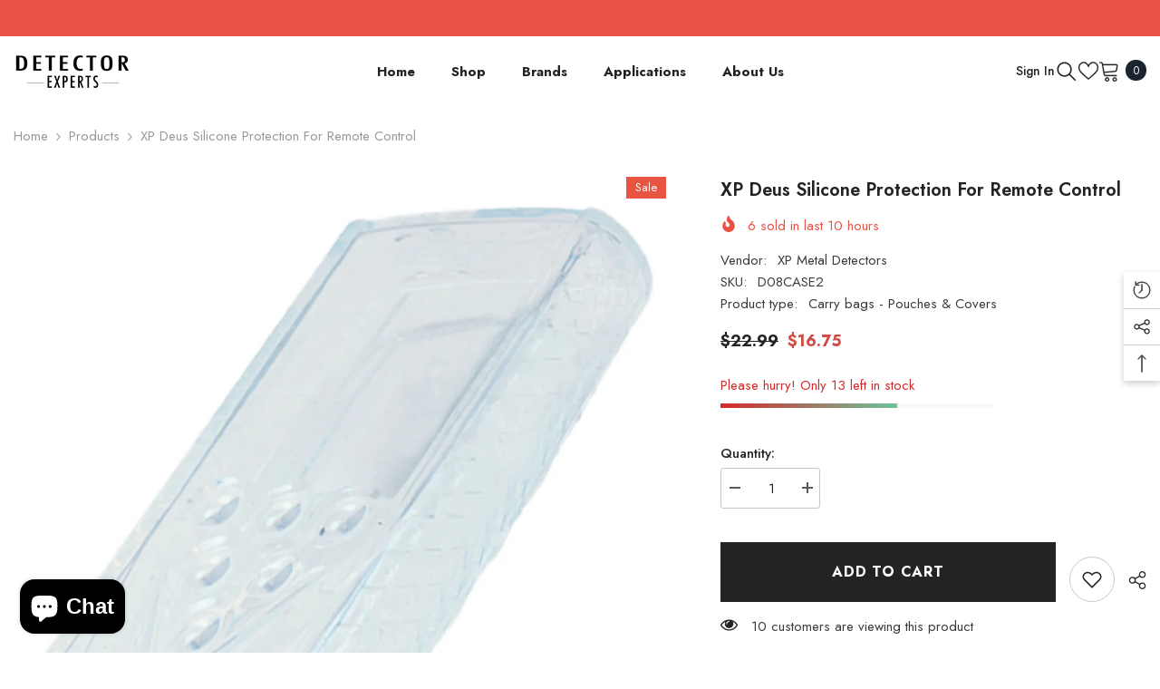

--- FILE ---
content_type: text/html; charset=utf-8
request_url: https://www.detectorexperts.com/products/xp-deus-silicone-protection-for-remote-control
body_size: 87863
content:
<!doctype html><html class="no-js" lang="en">
    <head>
        <meta charset="utf-8">
        <meta http-equiv="X-UA-Compatible" content="IE=edge">
        <meta name="viewport" content="width=device-width,initial-scale=1">
        <meta name="theme-color" content="">
        <link rel="canonical" href="https://www.detectorexperts.com/products/xp-deus-silicone-protection-for-remote-control" canonical-shop-url="https://www.detectorexperts.com/"><link rel="preconnect" href="https://cdn.shopify.com" crossorigin>
        <title>XP Deus Silicone Protection for Remote Control  &ndash; Detector Experts</title><meta name="description" content="Shockproof and impact resistant shell for the XP Deus remote control. Manufactured from reinforced silicone. Water resistant (not waterproof) design provides effective protection against rain and water splashes. This protection is also anti-static. Wipes clean with with soapy water. Easily remove dirt, mud or fingerpri">

<meta property="og:site_name" content="Detector Experts">
<meta property="og:url" content="https://www.detectorexperts.com/products/xp-deus-silicone-protection-for-remote-control">
<meta property="og:title" content="XP Deus Silicone Protection for Remote Control">
<meta property="og:type" content="product">
<meta property="og:description" content="Shockproof and impact resistant shell for the XP Deus remote control. Manufactured from reinforced silicone. Water resistant (not waterproof) design provides effective protection against rain and water splashes. This protection is also anti-static. Wipes clean with with soapy water. Easily remove dirt, mud or fingerpri"><meta property="og:image" content="http://www.detectorexperts.com/cdn/shop/products/D08CASE_001.jpg?v=1631134549">
  <meta property="og:image:secure_url" content="https://www.detectorexperts.com/cdn/shop/products/D08CASE_001.jpg?v=1631134549">
  <meta property="og:image:width" content="1200">
  <meta property="og:image:height" content="1200"><meta property="og:price:amount" content="16.75">
  <meta property="og:price:currency" content="USD"><meta name="twitter:site" content="@shopify"><meta name="twitter:card" content="summary_large_image">
<meta name="twitter:title" content="XP Deus Silicone Protection for Remote Control">
<meta name="twitter:description" content="Shockproof and impact resistant shell for the XP Deus remote control. Manufactured from reinforced silicone. Water resistant (not waterproof) design provides effective protection against rain and water splashes. This protection is also anti-static. Wipes clean with with soapy water. Easily remove dirt, mud or fingerpri">

        <script>window.performance && window.performance.mark && window.performance.mark('shopify.content_for_header.start');</script><meta name="google-site-verification" content="2yd_tVoRf5waC3JaythlmPcr6UIjqTB8_qq6pdQeRro">
<meta id="shopify-digital-wallet" name="shopify-digital-wallet" content="/17437327/digital_wallets/dialog">
<meta name="shopify-checkout-api-token" content="8167b635806b05bd17ee9cf0d00f4e9a">
<meta id="in-context-paypal-metadata" data-shop-id="17437327" data-venmo-supported="false" data-environment="production" data-locale="en_US" data-paypal-v4="true" data-currency="USD">
<link rel="alternate" type="application/json+oembed" href="https://www.detectorexperts.com/products/xp-deus-silicone-protection-for-remote-control.oembed">
<script async="async" src="/checkouts/internal/preloads.js?locale=en-US"></script>
<link rel="preconnect" href="https://shop.app" crossorigin="anonymous">
<script async="async" src="https://shop.app/checkouts/internal/preloads.js?locale=en-US&shop_id=17437327" crossorigin="anonymous"></script>
<script id="apple-pay-shop-capabilities" type="application/json">{"shopId":17437327,"countryCode":"US","currencyCode":"USD","merchantCapabilities":["supports3DS"],"merchantId":"gid:\/\/shopify\/Shop\/17437327","merchantName":"Detector Experts","requiredBillingContactFields":["postalAddress","email","phone"],"requiredShippingContactFields":["postalAddress","email","phone"],"shippingType":"shipping","supportedNetworks":["visa","masterCard","amex","discover","elo","jcb"],"total":{"type":"pending","label":"Detector Experts","amount":"1.00"},"shopifyPaymentsEnabled":true,"supportsSubscriptions":true}</script>
<script id="shopify-features" type="application/json">{"accessToken":"8167b635806b05bd17ee9cf0d00f4e9a","betas":["rich-media-storefront-analytics"],"domain":"www.detectorexperts.com","predictiveSearch":true,"shopId":17437327,"locale":"en"}</script>
<script>var Shopify = Shopify || {};
Shopify.shop = "detector-experts.myshopify.com";
Shopify.locale = "en";
Shopify.currency = {"active":"USD","rate":"1.0"};
Shopify.country = "US";
Shopify.theme = {"name":"ella-6-7-6-theme-source","id":179862438163,"schema_name":"Ella","schema_version":"6.7.6","theme_store_id":null,"role":"main"};
Shopify.theme.handle = "null";
Shopify.theme.style = {"id":null,"handle":null};
Shopify.cdnHost = "www.detectorexperts.com/cdn";
Shopify.routes = Shopify.routes || {};
Shopify.routes.root = "/";</script>
<script type="module">!function(o){(o.Shopify=o.Shopify||{}).modules=!0}(window);</script>
<script>!function(o){function n(){var o=[];function n(){o.push(Array.prototype.slice.apply(arguments))}return n.q=o,n}var t=o.Shopify=o.Shopify||{};t.loadFeatures=n(),t.autoloadFeatures=n()}(window);</script>
<script>
  window.ShopifyPay = window.ShopifyPay || {};
  window.ShopifyPay.apiHost = "shop.app\/pay";
  window.ShopifyPay.redirectState = null;
</script>
<script id="shop-js-analytics" type="application/json">{"pageType":"product"}</script>
<script defer="defer" async type="module" src="//www.detectorexperts.com/cdn/shopifycloud/shop-js/modules/v2/client.init-shop-cart-sync_WVOgQShq.en.esm.js"></script>
<script defer="defer" async type="module" src="//www.detectorexperts.com/cdn/shopifycloud/shop-js/modules/v2/chunk.common_C_13GLB1.esm.js"></script>
<script defer="defer" async type="module" src="//www.detectorexperts.com/cdn/shopifycloud/shop-js/modules/v2/chunk.modal_CLfMGd0m.esm.js"></script>
<script type="module">
  await import("//www.detectorexperts.com/cdn/shopifycloud/shop-js/modules/v2/client.init-shop-cart-sync_WVOgQShq.en.esm.js");
await import("//www.detectorexperts.com/cdn/shopifycloud/shop-js/modules/v2/chunk.common_C_13GLB1.esm.js");
await import("//www.detectorexperts.com/cdn/shopifycloud/shop-js/modules/v2/chunk.modal_CLfMGd0m.esm.js");

  window.Shopify.SignInWithShop?.initShopCartSync?.({"fedCMEnabled":true,"windoidEnabled":true});

</script>
<script defer="defer" async type="module" src="//www.detectorexperts.com/cdn/shopifycloud/shop-js/modules/v2/client.payment-terms_BWmiNN46.en.esm.js"></script>
<script defer="defer" async type="module" src="//www.detectorexperts.com/cdn/shopifycloud/shop-js/modules/v2/chunk.common_C_13GLB1.esm.js"></script>
<script defer="defer" async type="module" src="//www.detectorexperts.com/cdn/shopifycloud/shop-js/modules/v2/chunk.modal_CLfMGd0m.esm.js"></script>
<script type="module">
  await import("//www.detectorexperts.com/cdn/shopifycloud/shop-js/modules/v2/client.payment-terms_BWmiNN46.en.esm.js");
await import("//www.detectorexperts.com/cdn/shopifycloud/shop-js/modules/v2/chunk.common_C_13GLB1.esm.js");
await import("//www.detectorexperts.com/cdn/shopifycloud/shop-js/modules/v2/chunk.modal_CLfMGd0m.esm.js");

  
</script>
<script>
  window.Shopify = window.Shopify || {};
  if (!window.Shopify.featureAssets) window.Shopify.featureAssets = {};
  window.Shopify.featureAssets['shop-js'] = {"shop-cart-sync":["modules/v2/client.shop-cart-sync_DuR37GeY.en.esm.js","modules/v2/chunk.common_C_13GLB1.esm.js","modules/v2/chunk.modal_CLfMGd0m.esm.js"],"init-fed-cm":["modules/v2/client.init-fed-cm_BucUoe6W.en.esm.js","modules/v2/chunk.common_C_13GLB1.esm.js","modules/v2/chunk.modal_CLfMGd0m.esm.js"],"shop-toast-manager":["modules/v2/client.shop-toast-manager_B0JfrpKj.en.esm.js","modules/v2/chunk.common_C_13GLB1.esm.js","modules/v2/chunk.modal_CLfMGd0m.esm.js"],"init-shop-cart-sync":["modules/v2/client.init-shop-cart-sync_WVOgQShq.en.esm.js","modules/v2/chunk.common_C_13GLB1.esm.js","modules/v2/chunk.modal_CLfMGd0m.esm.js"],"shop-button":["modules/v2/client.shop-button_B_U3bv27.en.esm.js","modules/v2/chunk.common_C_13GLB1.esm.js","modules/v2/chunk.modal_CLfMGd0m.esm.js"],"init-windoid":["modules/v2/client.init-windoid_DuP9q_di.en.esm.js","modules/v2/chunk.common_C_13GLB1.esm.js","modules/v2/chunk.modal_CLfMGd0m.esm.js"],"shop-cash-offers":["modules/v2/client.shop-cash-offers_BmULhtno.en.esm.js","modules/v2/chunk.common_C_13GLB1.esm.js","modules/v2/chunk.modal_CLfMGd0m.esm.js"],"pay-button":["modules/v2/client.pay-button_CrPSEbOK.en.esm.js","modules/v2/chunk.common_C_13GLB1.esm.js","modules/v2/chunk.modal_CLfMGd0m.esm.js"],"init-customer-accounts":["modules/v2/client.init-customer-accounts_jNk9cPYQ.en.esm.js","modules/v2/client.shop-login-button_DJ5ldayH.en.esm.js","modules/v2/chunk.common_C_13GLB1.esm.js","modules/v2/chunk.modal_CLfMGd0m.esm.js"],"avatar":["modules/v2/client.avatar_BTnouDA3.en.esm.js"],"checkout-modal":["modules/v2/client.checkout-modal_pBPyh9w8.en.esm.js","modules/v2/chunk.common_C_13GLB1.esm.js","modules/v2/chunk.modal_CLfMGd0m.esm.js"],"init-shop-for-new-customer-accounts":["modules/v2/client.init-shop-for-new-customer-accounts_BUoCy7a5.en.esm.js","modules/v2/client.shop-login-button_DJ5ldayH.en.esm.js","modules/v2/chunk.common_C_13GLB1.esm.js","modules/v2/chunk.modal_CLfMGd0m.esm.js"],"init-customer-accounts-sign-up":["modules/v2/client.init-customer-accounts-sign-up_CnczCz9H.en.esm.js","modules/v2/client.shop-login-button_DJ5ldayH.en.esm.js","modules/v2/chunk.common_C_13GLB1.esm.js","modules/v2/chunk.modal_CLfMGd0m.esm.js"],"init-shop-email-lookup-coordinator":["modules/v2/client.init-shop-email-lookup-coordinator_CzjY5t9o.en.esm.js","modules/v2/chunk.common_C_13GLB1.esm.js","modules/v2/chunk.modal_CLfMGd0m.esm.js"],"shop-follow-button":["modules/v2/client.shop-follow-button_CsYC63q7.en.esm.js","modules/v2/chunk.common_C_13GLB1.esm.js","modules/v2/chunk.modal_CLfMGd0m.esm.js"],"shop-login-button":["modules/v2/client.shop-login-button_DJ5ldayH.en.esm.js","modules/v2/chunk.common_C_13GLB1.esm.js","modules/v2/chunk.modal_CLfMGd0m.esm.js"],"shop-login":["modules/v2/client.shop-login_B9ccPdmx.en.esm.js","modules/v2/chunk.common_C_13GLB1.esm.js","modules/v2/chunk.modal_CLfMGd0m.esm.js"],"lead-capture":["modules/v2/client.lead-capture_D0K_KgYb.en.esm.js","modules/v2/chunk.common_C_13GLB1.esm.js","modules/v2/chunk.modal_CLfMGd0m.esm.js"],"payment-terms":["modules/v2/client.payment-terms_BWmiNN46.en.esm.js","modules/v2/chunk.common_C_13GLB1.esm.js","modules/v2/chunk.modal_CLfMGd0m.esm.js"]};
</script>
<script>(function() {
  var isLoaded = false;
  function asyncLoad() {
    if (isLoaded) return;
    isLoaded = true;
    var urls = ["https:\/\/services.nofraud.com\/js\/device.js?shop=detector-experts.myshopify.com","https:\/\/meggnotec.ams3.digitaloceanspaces.com\/sfy\/assets\/cmtHCblAGtehyHE\/js\/widget.js?shop=detector-experts.myshopify.com"];
    for (var i = 0; i < urls.length; i++) {
      var s = document.createElement('script');
      s.type = 'text/javascript';
      s.async = true;
      s.src = urls[i];
      var x = document.getElementsByTagName('script')[0];
      x.parentNode.insertBefore(s, x);
    }
  };
  if(window.attachEvent) {
    window.attachEvent('onload', asyncLoad);
  } else {
    window.addEventListener('load', asyncLoad, false);
  }
})();</script>
<script id="__st">var __st={"a":17437327,"offset":-18000,"reqid":"ce5625e6-f337-49a4-af04-9770121e7f82-1769704641","pageurl":"www.detectorexperts.com\/products\/xp-deus-silicone-protection-for-remote-control","u":"39e03ae783ce","p":"product","rtyp":"product","rid":1347280371776};</script>
<script>window.ShopifyPaypalV4VisibilityTracking = true;</script>
<script id="captcha-bootstrap">!function(){'use strict';const t='contact',e='account',n='new_comment',o=[[t,t],['blogs',n],['comments',n],[t,'customer']],c=[[e,'customer_login'],[e,'guest_login'],[e,'recover_customer_password'],[e,'create_customer']],r=t=>t.map((([t,e])=>`form[action*='/${t}']:not([data-nocaptcha='true']) input[name='form_type'][value='${e}']`)).join(','),a=t=>()=>t?[...document.querySelectorAll(t)].map((t=>t.form)):[];function s(){const t=[...o],e=r(t);return a(e)}const i='password',u='form_key',d=['recaptcha-v3-token','g-recaptcha-response','h-captcha-response',i],f=()=>{try{return window.sessionStorage}catch{return}},m='__shopify_v',_=t=>t.elements[u];function p(t,e,n=!1){try{const o=window.sessionStorage,c=JSON.parse(o.getItem(e)),{data:r}=function(t){const{data:e,action:n}=t;return t[m]||n?{data:e,action:n}:{data:t,action:n}}(c);for(const[e,n]of Object.entries(r))t.elements[e]&&(t.elements[e].value=n);n&&o.removeItem(e)}catch(o){console.error('form repopulation failed',{error:o})}}const l='form_type',E='cptcha';function T(t){t.dataset[E]=!0}const w=window,h=w.document,L='Shopify',v='ce_forms',y='captcha';let A=!1;((t,e)=>{const n=(g='f06e6c50-85a8-45c8-87d0-21a2b65856fe',I='https://cdn.shopify.com/shopifycloud/storefront-forms-hcaptcha/ce_storefront_forms_captcha_hcaptcha.v1.5.2.iife.js',D={infoText:'Protected by hCaptcha',privacyText:'Privacy',termsText:'Terms'},(t,e,n)=>{const o=w[L][v],c=o.bindForm;if(c)return c(t,g,e,D).then(n);var r;o.q.push([[t,g,e,D],n]),r=I,A||(h.body.append(Object.assign(h.createElement('script'),{id:'captcha-provider',async:!0,src:r})),A=!0)});var g,I,D;w[L]=w[L]||{},w[L][v]=w[L][v]||{},w[L][v].q=[],w[L][y]=w[L][y]||{},w[L][y].protect=function(t,e){n(t,void 0,e),T(t)},Object.freeze(w[L][y]),function(t,e,n,w,h,L){const[v,y,A,g]=function(t,e,n){const i=e?o:[],u=t?c:[],d=[...i,...u],f=r(d),m=r(i),_=r(d.filter((([t,e])=>n.includes(e))));return[a(f),a(m),a(_),s()]}(w,h,L),I=t=>{const e=t.target;return e instanceof HTMLFormElement?e:e&&e.form},D=t=>v().includes(t);t.addEventListener('submit',(t=>{const e=I(t);if(!e)return;const n=D(e)&&!e.dataset.hcaptchaBound&&!e.dataset.recaptchaBound,o=_(e),c=g().includes(e)&&(!o||!o.value);(n||c)&&t.preventDefault(),c&&!n&&(function(t){try{if(!f())return;!function(t){const e=f();if(!e)return;const n=_(t);if(!n)return;const o=n.value;o&&e.removeItem(o)}(t);const e=Array.from(Array(32),(()=>Math.random().toString(36)[2])).join('');!function(t,e){_(t)||t.append(Object.assign(document.createElement('input'),{type:'hidden',name:u})),t.elements[u].value=e}(t,e),function(t,e){const n=f();if(!n)return;const o=[...t.querySelectorAll(`input[type='${i}']`)].map((({name:t})=>t)),c=[...d,...o],r={};for(const[a,s]of new FormData(t).entries())c.includes(a)||(r[a]=s);n.setItem(e,JSON.stringify({[m]:1,action:t.action,data:r}))}(t,e)}catch(e){console.error('failed to persist form',e)}}(e),e.submit())}));const S=(t,e)=>{t&&!t.dataset[E]&&(n(t,e.some((e=>e===t))),T(t))};for(const o of['focusin','change'])t.addEventListener(o,(t=>{const e=I(t);D(e)&&S(e,y())}));const B=e.get('form_key'),M=e.get(l),P=B&&M;t.addEventListener('DOMContentLoaded',(()=>{const t=y();if(P)for(const e of t)e.elements[l].value===M&&p(e,B);[...new Set([...A(),...v().filter((t=>'true'===t.dataset.shopifyCaptcha))])].forEach((e=>S(e,t)))}))}(h,new URLSearchParams(w.location.search),n,t,e,['guest_login'])})(!0,!0)}();</script>
<script integrity="sha256-4kQ18oKyAcykRKYeNunJcIwy7WH5gtpwJnB7kiuLZ1E=" data-source-attribution="shopify.loadfeatures" defer="defer" src="//www.detectorexperts.com/cdn/shopifycloud/storefront/assets/storefront/load_feature-a0a9edcb.js" crossorigin="anonymous"></script>
<script crossorigin="anonymous" defer="defer" src="//www.detectorexperts.com/cdn/shopifycloud/storefront/assets/shopify_pay/storefront-65b4c6d7.js?v=20250812"></script>
<script data-source-attribution="shopify.dynamic_checkout.dynamic.init">var Shopify=Shopify||{};Shopify.PaymentButton=Shopify.PaymentButton||{isStorefrontPortableWallets:!0,init:function(){window.Shopify.PaymentButton.init=function(){};var t=document.createElement("script");t.src="https://www.detectorexperts.com/cdn/shopifycloud/portable-wallets/latest/portable-wallets.en.js",t.type="module",document.head.appendChild(t)}};
</script>
<script data-source-attribution="shopify.dynamic_checkout.buyer_consent">
  function portableWalletsHideBuyerConsent(e){var t=document.getElementById("shopify-buyer-consent"),n=document.getElementById("shopify-subscription-policy-button");t&&n&&(t.classList.add("hidden"),t.setAttribute("aria-hidden","true"),n.removeEventListener("click",e))}function portableWalletsShowBuyerConsent(e){var t=document.getElementById("shopify-buyer-consent"),n=document.getElementById("shopify-subscription-policy-button");t&&n&&(t.classList.remove("hidden"),t.removeAttribute("aria-hidden"),n.addEventListener("click",e))}window.Shopify?.PaymentButton&&(window.Shopify.PaymentButton.hideBuyerConsent=portableWalletsHideBuyerConsent,window.Shopify.PaymentButton.showBuyerConsent=portableWalletsShowBuyerConsent);
</script>
<script data-source-attribution="shopify.dynamic_checkout.cart.bootstrap">document.addEventListener("DOMContentLoaded",(function(){function t(){return document.querySelector("shopify-accelerated-checkout-cart, shopify-accelerated-checkout")}if(t())Shopify.PaymentButton.init();else{new MutationObserver((function(e,n){t()&&(Shopify.PaymentButton.init(),n.disconnect())})).observe(document.body,{childList:!0,subtree:!0})}}));
</script>
<link id="shopify-accelerated-checkout-styles" rel="stylesheet" media="screen" href="https://www.detectorexperts.com/cdn/shopifycloud/portable-wallets/latest/accelerated-checkout-backwards-compat.css" crossorigin="anonymous">
<style id="shopify-accelerated-checkout-cart">
        #shopify-buyer-consent {
  margin-top: 1em;
  display: inline-block;
  width: 100%;
}

#shopify-buyer-consent.hidden {
  display: none;
}

#shopify-subscription-policy-button {
  background: none;
  border: none;
  padding: 0;
  text-decoration: underline;
  font-size: inherit;
  cursor: pointer;
}

#shopify-subscription-policy-button::before {
  box-shadow: none;
}

      </style>
<script id="sections-script" data-sections="header-navigation-utility,header-mobile" defer="defer" src="//www.detectorexperts.com/cdn/shop/t/40/compiled_assets/scripts.js?v=3638"></script>
<script>window.performance && window.performance.mark && window.performance.mark('shopify.content_for_header.end');</script>
        <style>@import url('https://fonts.googleapis.com/css?family=Jost:300,300i,400,400i,500,500i,600,600i,700,700i,800,800i&display=swap');
                :root {
        --font-family-1: Jost;
        --font-family-2: Jost;

        /* Settings Body */--font-body-family: Jost;--font-body-size: 15px;--font-body-weight: 400;--body-line-height: 24px;--body-letter-spacing: 0;

        /* Settings Heading */--font-heading-family: Jost;--font-heading-size: 24px;--font-heading-weight: 700;--font-heading-style: normal;--heading-line-height: 34px;--heading-letter-spacing: 0;--heading-text-transform: capitalize;--heading-border-height: 1px;

        /* Menu Lv1 */--font-menu-lv1-family: Jost;--font-menu-lv1-size: 15px;--font-menu-lv1-weight: 700;--menu-lv1-line-height: 24px;--menu-lv1-letter-spacing: 0;--menu-lv1-text-transform: capitalize;

        /* Menu Lv2 */--font-menu-lv2-family: Jost;--font-menu-lv2-size: 15px;--font-menu-lv2-weight: 400;--menu-lv2-line-height: 24px;--menu-lv2-letter-spacing: 0;--menu-lv2-text-transform: capitalize;

        /* Menu Lv3 */--font-menu-lv3-family: Jost;--font-menu-lv3-size: 15px;--font-menu-lv3-weight: 400;--menu-lv3-line-height: 24px;--menu-lv3-letter-spacing: 0;--menu-lv3-text-transform: capitalize;

        /* Mega Menu Lv2 */--font-mega-menu-lv2-family: Jost;--font-mega-menu-lv2-size: 15px;--font-mega-menu-lv2-weight: 600;--font-mega-menu-lv2-style: normal;--mega-menu-lv2-line-height: 22px;--mega-menu-lv2-letter-spacing: 0;--mega-menu-lv2-text-transform: capitalize;

        /* Mega Menu Lv3 */--font-mega-menu-lv3-family: Jost;--font-mega-menu-lv3-size: 15px;--font-mega-menu-lv3-weight: 400;--mega-menu-lv3-line-height: 24px;--mega-menu-lv3-letter-spacing: 0;--mega-menu-lv3-text-transform: capitalize;

        /* Product Card Title */--product-title-font: Jost;--product-title-font-size : 16px;--product-title-font-weight : 500;--product-title-line-height: 28px;--product-title-letter-spacing: 0;--product-title-line-text : 2;--product-title-text-transform : capitalize;--product-title-margin-bottom: 8px;

        /* Product Card Vendor */--product-vendor-font: Jost;--product-vendor-font-size : 13px;--product-vendor-font-weight : 400;--product-vendor-font-style : normal;--product-vendor-line-height: 20px;--product-vendor-letter-spacing: 0;--product-vendor-text-transform : uppercase;--product-vendor-margin-bottom: 3px;--product-vendor-margin-top: 0px;

        /* Product Card Price */--product-price-font: Jost;--product-price-font-size : 15px;--product-price-font-weight : 700;--product-price-line-height: 22px;--product-price-letter-spacing: 0;--product-price-margin-top: 6px;--product-price-margin-bottom: 13px;

        /* Product Card Badge */--badge-font: Jost;--badge-font-size : 13px;--badge-font-weight : 400;--badge-text-transform : capitalize;--badge-letter-spacing: 0;--badge-line-height: 20px;--badge-border-radius: 0px;--badge-padding-top: 2px;--badge-padding-bottom: 2px;--badge-padding-left-right: 10px;--badge-postion-top: 0px;--badge-postion-left-right: 0px;

        /* Product Quickview */
        --product-quickview-font-size : 13px; --product-quickview-line-height: 22px; --product-quickview-border-radius: 3px; --product-quickview-padding-top: 2px; --product-quickview-padding-bottom: 2px; --product-quickview-padding-left-right: 19px; --product-quickview-sold-out-product: #e95144;--product-quickview-box-shadow: 0 1px 3px #0003;/* Blog Card Tile */--blog-title-font: Jost;--blog-title-font-size : 18px; --blog-title-font-weight : 700; --blog-title-line-height: 36px; --blog-title-letter-spacing: 0; --blog-title-text-transform : capitalize;

        /* Blog Card Info (Date, Author) */--blog-info-font: Jost;--blog-info-font-size : 12px; --blog-info-font-weight : 400; --blog-info-line-height: 22px; --blog-info-letter-spacing: 0; --blog-info-text-transform : none;

        /* Button 1 */--btn-1-font-family: Jost;--btn-1-font-size: 15px; --btn-1-font-weight: 600; --btn-1-text-transform: uppercase; --btn-1-line-height: 26px; --btn-1-letter-spacing: 0; --btn-1-text-align: center; --btn-1-border-radius: 3px; --btn-1-border-width: 1px; --btn-1-border-style: solid; --btn-1-padding-top: 10px; --btn-1-padding-bottom: 11px; --btn-1-horizontal-length: 0px; --btn-1-vertical-length: 0px; --btn-1-blur-radius: 0px; --btn-1-spread: 0px;
        --btn-1-inset: ;/* Button 2 */--btn-2-font-family: Jost;--btn-2-font-size: 16px; --btn-2-font-weight: 700; --btn-2-text-transform: uppercase; --btn-2-line-height: 24px; --btn-2-letter-spacing: .05em; --btn-2-text-align: center; --btn-2-border-radius: 0px; --btn-2-border-width: 1px; --btn-2-border-style: solid; --btn-2-padding-top: 20px; --btn-2-padding-bottom: 20px; --btn-2-horizontal-length: 0px; --btn-2-vertical-length: 0px; --btn-2-blur-radius: 0px; --btn-2-spread: 0px;
        --btn-2-inset: ;/* Button 3 */--btn-3-font-family: Jost;--btn-3-font-size: 15px; --btn-3-font-weight: 600; --btn-3-text-transform: uppercase; --btn-3-line-height: 24px; --btn-3-letter-spacing: 0; --btn-3-text-align: center; --btn-3-border-radius: 3px; --btn-3-border-width: 1px; --btn-3-border-style: solid; --btn-3-padding-top: 12px; --btn-3-padding-bottom: 12px; --btn-3-horizontal-length: 0px; --btn-3-vertical-length: 0px; --btn-3-blur-radius: 0px; --btn-3-spread: 0px;
        --btn-3-inset: ;/* Footer Heading */--footer-heading-font-family: Jost;--footer-heading-font-size : 18px; --footer-heading-font-weight : 700; --footer-heading-line-height : 28px; --footer-heading-letter-spacing : ; --footer-heading-text-transform : capitalize;

        /* Footer Link */--footer-link-font-family: Jost;--footer-link-font-size : 15px; --footer-link-font-weight : ; --footer-link-line-height : 34px; --footer-link-letter-spacing : 0; --footer-link-text-transform : capitalize;

        /* Page Title */--font-page-title-family: Jost;--font-page-title-size: 24px; --font-page-title-weight: 400; --font-page-title-style: normal; --page-title-line-height: 20px; --page-title-letter-spacing: .02em; --page-title-text-transform: uppercase;

        /* Font Product Tab Title */
        --font-tab-type-1: Jost; --font-tab-type-2: Jost;

        /* Text Size */
        --text-size-font-size : 10px; --text-size-font-weight : 400; --text-size-line-height : 22px; --text-size-letter-spacing : 0; --text-size-text-transform : uppercase; --text-size-color : #787878;

        /* Font Weight */
        --font-weight-normal: 400; --font-weight-medium: 500; --font-weight-semibold: 600; --font-weight-bold: 700; --font-weight-bolder: 800; --font-weight-black: 900;

        /* Radio Button */
        --form-label-checkbox-before-bg: #fff; --form-label-checkbox-before-border: #cecece; --form-label-checkbox-before-bg-checked: #000;

        /* Conatiner */
        --body-custom-width-container: 1770px;

        /* Layout Boxed */
        --color-background-layout-boxed: rgba(0,0,0,0);/* Arrow */
        --position-horizontal-slick-arrow: 15px;

        /* General Color*/
        --color-text: #232323; --color-text2: #969696; --color-global: #232323; --color-white: #FFFFFF; --color-grey: #868686; --color-black: #202020; --color-base-text-rgb: 35, 35, 35; --color-base-text2-rgb: 150, 150, 150; --color-background: #ffffff; --color-background-rgb: 255, 255, 255; --color-background-overylay: rgba(255, 255, 255, 0.9); --color-base-accent-text: ; --color-base-accent-1: ; --color-base-accent-2: ; --color-link: #232323; --color-link-hover: #232323; --color-error: #D93333; --color-error-bg: #FCEEEE; --color-success: #5A5A5A; --color-success-bg: #DFF0D8; --color-info: #202020; --color-info-bg: #FFF2DD; --color-link-underline: rgba(35, 35, 35, 0.5); --color-breadcrumb: #999999; --colors-breadcrumb-hover: #232323;--colors-breadcrumb-active: #999999; --border-global: #e6e6e6; --bg-global: #fafafa; --bg-planceholder: #fafafa; --color-warning: #fff; --bg-warning: #e0b252; --color-background-10 : #e9e9e9; --color-background-20 : #d3d3d3; --color-background-30 : #bdbdbd; --color-background-50 : #919191; --color-background-global : #919191;

        /* Arrow Color */
        --arrow-color: #191919; --arrow-background-color: #ffffff; --arrow-border-color: #d4d5d7;--arrow-color-hover: #191919;--arrow-background-color-hover: #ffcc00;--arrow-border-color-hover: #ffcc00;--arrow-width: 50px;--arrow-height: 50px;--arrow-size: 55px;--arrow-size-icon: 20px;--arrow-border-radius: 6px;--arrow-border-width: 1px;--arrow-width-half: -25px;

        /* Pagination Color */
        --pagination-item-color: #3c3c3c; --pagination-item-color-active: #3c3c3c; --pagination-item-bg-color: #fff;--pagination-item-bg-color-active: #fff;--pagination-item-border-color: #fff;--pagination-item-border-color-active: #3c3c3c;--pagination-arrow-color: #3c3c3c;--pagination-arrow-color-active: #3c3c3c;--pagination-arrow-bg-color: #fff;--pagination-arrow-bg-color-active: #fff;--pagination-arrow-border-color: #fff;--pagination-arrow-border-color-active: #fff;

        /* Dots Color */
        --dots-color: rgba(0,0,0,0);--dots-border-color: #000000;--dots-color-active: #000000;--dots-border-color-active: #000000;--dots-style2-background-opacity: #00000020;--dots-width: 12px;--dots-height: 12px;

        /* Button Color */
        --btn-1-color: #000000;--btn-1-bg: #f7c662;--btn-1-border: #f7c662;--btn-1-color-hover: #000000;--btn-1-bg-hover: #ffffff;--btn-1-border-hover: #000000;
        --btn-2-color: #000000;--btn-2-bg: #ffffff;--btn-2-border: #000000;--btn-2-color-hover: #000000;--btn-2-bg-hover: #f7c662;--btn-2-border-hover: #f7c662;
        --btn-3-color: #FFFFFF;--btn-3-bg: #e9514b;--btn-3-border: #e9514b;--btn-3-color-hover: #ffffff;--btn-3-bg-hover: #e9514b;--btn-3-border-hover: #e9514b;
        --anchor-transition: all ease .3s;--bg-white: #ffffff;--bg-black: #000000;--bg-grey: #808080;--icon: var(--color-text);--text-cart: #3c3c3c;--duration-short: 100ms;--duration-default: 350ms;--duration-long: 500ms;--form-input-bg: #ffffff;--form-input-border: #c7c7c7;--form-input-color: #232323;--form-input-placeholder: #868686;--form-label: #232323;

        --new-badge-color: #ffffff;--new-badge-bg: #17bfc5;--sale-badge-color: #ffffff;--sale-badge-bg: #e85342;--sold-out-badge-color: #e85342;--sold-out-badge-bg: #ffffff;--custom-badge-color: #1e1e1e;--custom-badge-bg: #f7c662;--bundle-badge-color: #ffffff;--bundle-badge-bg: #1e1e1e;
        
        --product-title-color : #000000;--product-title-color-hover : #3385f6;--product-vendor-color : #787878;--product-price-color : #000000;--product-sale-price-color : #d14c46;--product-compare-price-color : #787878;--product-countdown-color : #c12e48;--product-countdown-bg-color : #ffffff;

        --product-swatch-border : #cbcbcb;--product-swatch-border-active : #232323;--product-swatch-width : 40px;--product-swatch-height : 40px;--product-swatch-border-radius : 0px;--product-swatch-color-width : 40px;--product-swatch-color-height : 40px;--product-swatch-color-border-radius : 20px;

        --product-wishlist-color : #000000;--product-wishlist-bg : #fff;--product-wishlist-border : transparent;--product-wishlist-color-added : #c32f2f;--product-wishlist-bg-added : #ffffff;--product-wishlist-border-added : transparent;--product-compare-color : #000000;--product-compare-bg : #FFFFFF;--product-compare-color-added : #D12442; --product-compare-bg-added : #FFFFFF; --product-hot-stock-text-color : #d62828; --product-quick-view-color : #0b0335; --product-cart-image-fit : contain; --product-title-variant-font-size: 16px;--product-quick-view-bg : #ffffff;--product-quick-view-bg-above-button: rgba(255, 255, 255, 0.7);--product-quick-view-color-hover : #0b0335;--product-quick-view-bg-hover : #ffffff;--product-action-color : #000000;--product-action-bg : #ffffff;--product-action-border : #000000;--product-action-color-hover : #ffffff;--product-action-bg-hover : #000000;--product-action-border-hover : #000000;

        /* Multilevel Category Filter */
        --color-label-multiLevel-categories: #232323;--bg-label-multiLevel-categories: #fff;--color-button-multiLevel-categories: #fff;--bg-button-multiLevel-categories: #ff8b21;--border-button-multiLevel-categories: #ff736b;--hover-color-button-multiLevel-categories: #fff;--hover-bg-button-multiLevel-categories: #ff8b21;--cart-item-bg : #ffffff;--cart-item-border : #e8e8e8;--cart-item-border-width : 1px;--cart-item-border-style : solid;--free-shipping-height : 10px;--free-shipping-border-radius : 20px;--free-shipping-color : #727272; --free-shipping-bg : #ededed;--free-shipping-bg-1: #f44336;--free-shipping-bg-2: #ffc206;--free-shipping-bg-3: #69c69c;--free-shipping-bg-4: #69c69c; --free-shipping-min-height : 20.0px;--w-product-swatch-custom: 30px;--h-product-swatch-custom: 30px;--w-product-swatch-custom-mb: 20px;--h-product-swatch-custom-mb: 20px;--font-size-product-swatch-more: 12px;--swatch-border : #cbcbcb;--swatch-border-active : #232323;

        --variant-size: #232323;--variant-size-border: #e7e7e7;--variant-size-bg: #ffffff;--variant-size-hover: #ffffff;--variant-size-border-hover: #232323;--variant-size-bg-hover: #232323;--variant-bg : #ffffff; --variant-color : #232323; --variant-bg-active : #ffffff; --variant-color-active : #232323;

        --fontsize-text-social: 12px;
        --page-content-distance: 64px;--sidebar-content-distance: 40px;--button-transition-ease: cubic-bezier(.25,.46,.45,.94);

        /* Loading Spinner Color */
        --spinner-top-color: #fc0; --spinner-right-color: #4dd4c6; --spinner-bottom-color: #f00; --spinner-left-color: #f6f6f6;

        /* Product Card Marquee */
        --product-marquee-background-color: ;--product-marquee-text-color: #FFFFFF;--product-marquee-text-size: 14px;--product-marquee-text-mobile-size: 14px;--product-marquee-text-weight: 400;--product-marquee-text-transform: none;--product-marquee-text-style: italic;--product-marquee-speed: ; --product-marquee-line-height: calc(var(--product-marquee-text-mobile-size) * 1.5);
    }
</style>
        <link href="//www.detectorexperts.com/cdn/shop/t/40/assets/base.css?v=84970157901927775051754598551" rel="stylesheet" type="text/css" media="all" /><link href="//www.detectorexperts.com/cdn/shop/t/40/assets/fade-up-animation.css?v=148448505227430981271754598553" rel="stylesheet" type="text/css" media="all" /><link href="//www.detectorexperts.com/cdn/shop/t/40/assets/animated.css?v=91884483947907798981754598551" rel="stylesheet" type="text/css" media="all" />
<link href="//www.detectorexperts.com/cdn/shop/t/40/assets/component-card.css?v=84890900002460790781754598551" rel="stylesheet" type="text/css" media="all" />
<link href="//www.detectorexperts.com/cdn/shop/t/40/assets/component-loading-overlay.css?v=26723411978098876071754598552" rel="stylesheet" type="text/css" media="all" />
<link href="//www.detectorexperts.com/cdn/shop/t/40/assets/component-loading-banner.css?v=23751737841716112591754598552" rel="stylesheet" type="text/css" media="all" />
<link href="//www.detectorexperts.com/cdn/shop/t/40/assets/component-quick-cart.css?v=85216047258904419931754598552" rel="stylesheet" type="text/css" media="all" />
<link rel="stylesheet" href="//www.detectorexperts.com/cdn/shop/t/40/assets/vendor.css?v=164616260963476715651754598554" media="print" onload="this.media='all'">
<noscript><link href="//www.detectorexperts.com/cdn/shop/t/40/assets/vendor.css?v=164616260963476715651754598554" rel="stylesheet" type="text/css" media="all" /></noscript>



<link href="//www.detectorexperts.com/cdn/shop/t/40/assets/component-predictive-search.css?v=173460233946013614451754598552" rel="stylesheet" type="text/css" media="all" /><link rel="stylesheet" href="//www.detectorexperts.com/cdn/shop/t/40/assets/component-newsletter.css?v=93243441050576780161754598552" media="print" onload="this.media='all'">
<link rel="stylesheet" href="//www.detectorexperts.com/cdn/shop/t/40/assets/component-slider.css?v=18320497342874123791754598552" media="print" onload="this.media='all'">
<link rel="stylesheet" href="//www.detectorexperts.com/cdn/shop/t/40/assets/component-list-social.css?v=160160302884525886651754598552" media="print" onload="this.media='all'"><noscript><link href="//www.detectorexperts.com/cdn/shop/t/40/assets/component-newsletter.css?v=93243441050576780161754598552" rel="stylesheet" type="text/css" media="all" /></noscript>
<noscript><link href="//www.detectorexperts.com/cdn/shop/t/40/assets/component-slider.css?v=18320497342874123791754598552" rel="stylesheet" type="text/css" media="all" /></noscript>
<noscript><link href="//www.detectorexperts.com/cdn/shop/t/40/assets/component-list-social.css?v=160160302884525886651754598552" rel="stylesheet" type="text/css" media="all" /></noscript>

<style type="text/css">
	.nav-title-mobile {display: none;}.list-menu--disclosure{display: none;position: absolute;min-width: 100%;width: 22rem;background-color: var(--bg-white);box-shadow: 0 1px 4px 0 rgb(0 0 0 / 15%);padding: 5px 0 5px 20px;opacity: 0;visibility: visible;pointer-events: none;transition: opacity var(--duration-default) ease, transform var(--duration-default) ease;}.list-menu--disclosure-2{margin-left: calc(100% - 15px);z-index: 2;top: -5px;}.list-menu--disclosure:focus {outline: none;}.list-menu--disclosure.localization-selector {max-height: 18rem;overflow: auto;width: 10rem;padding: 0.5rem;}.js menu-drawer > details > summary::before, .js menu-drawer > details[open]:not(.menu-opening) > summary::before {content: '';position: absolute;cursor: default;width: 100%;height: calc(100vh - 100%);height: calc(var(--viewport-height, 100vh) - (var(--header-bottom-position, 100%)));top: 100%;left: 0;background: var(--color-foreground-50);opacity: 0;visibility: hidden;z-index: 2;transition: opacity var(--duration-default) ease,visibility var(--duration-default) ease;}menu-drawer > details[open] > summary::before {visibility: visible;opacity: 1;}.menu-drawer {position: absolute;transform: translateX(-100%);visibility: hidden;z-index: 3;left: 0;top: 100%;width: 100%;max-width: calc(100vw - 4rem);padding: 0;border: 0.1rem solid var(--color-background-10);border-left: 0;border-bottom: 0;background-color: var(--bg-white);overflow-x: hidden;}.js .menu-drawer {height: calc(100vh - 100%);height: calc(var(--viewport-height, 100vh) - (var(--header-bottom-position, 100%)));}.js details[open] > .menu-drawer, .js details[open] > .menu-drawer__submenu {transition: transform var(--duration-default) ease, visibility var(--duration-default) ease;}.no-js details[open] > .menu-drawer, .js details[open].menu-opening > .menu-drawer, details[open].menu-opening > .menu-drawer__submenu {transform: translateX(0);visibility: visible;}@media screen and (min-width: 750px) {.menu-drawer {width: 40rem;}.no-js .menu-drawer {height: auto;}}.menu-drawer__inner-container {position: relative;height: 100%;}.menu-drawer__navigation-container {display: grid;grid-template-rows: 1fr auto;align-content: space-between;overflow-y: auto;height: 100%;}.menu-drawer__navigation {padding: 0 0 5.6rem 0;}.menu-drawer__inner-submenu {height: 100%;overflow-x: hidden;overflow-y: auto;}.no-js .menu-drawer__navigation {padding: 0;}.js .menu-drawer__menu li {width: 100%;border-bottom: 1px solid #e6e6e6;overflow: hidden;}.menu-drawer__menu-item{line-height: var(--body-line-height);letter-spacing: var(--body-letter-spacing);padding: 10px 20px 10px 15px;cursor: pointer;display: flex;align-items: center;justify-content: space-between;}.menu-drawer__menu-item .label{display: inline-block;vertical-align: middle;font-size: calc(var(--font-body-size) - 4px);font-weight: var(--font-weight-normal);letter-spacing: var(--body-letter-spacing);height: 20px;line-height: 20px;margin: 0 0 0 10px;padding: 0 5px;text-transform: uppercase;text-align: center;position: relative;}.menu-drawer__menu-item .label:before{content: "";position: absolute;border: 5px solid transparent;top: 50%;left: -9px;transform: translateY(-50%);}.menu-drawer__menu-item > .icon{width: 24px;height: 24px;margin: 0 10px 0 0;}.menu-drawer__menu-item > .symbol {position: absolute;right: 20px;top: 50%;transform: translateY(-50%);display: flex;align-items: center;justify-content: center;font-size: 0;pointer-events: none;}.menu-drawer__menu-item > .symbol .icon{width: 14px;height: 14px;opacity: .6;}.menu-mobile-icon .menu-drawer__menu-item{justify-content: flex-start;}.no-js .menu-drawer .menu-drawer__menu-item > .symbol {display: none;}.js .menu-drawer__submenu {position: absolute;top: 0;width: 100%;bottom: 0;left: 0;background-color: var(--bg-white);z-index: 1;transform: translateX(100%);visibility: hidden;}.js .menu-drawer__submenu .menu-drawer__submenu {overflow-y: auto;}.menu-drawer__close-button {display: block;width: 100%;padding: 10px 15px;background-color: transparent;border: none;background: #f6f8f9;position: relative;}.menu-drawer__close-button .symbol{position: absolute;top: auto;left: 20px;width: auto;height: 22px;z-index: 10;display: flex;align-items: center;justify-content: center;font-size: 0;pointer-events: none;}.menu-drawer__close-button .icon {display: inline-block;vertical-align: middle;width: 18px;height: 18px;transform: rotate(180deg);}.menu-drawer__close-button .text{max-width: calc(100% - 50px);white-space: nowrap;overflow: hidden;text-overflow: ellipsis;display: inline-block;vertical-align: top;width: 100%;margin: 0 auto;}.no-js .menu-drawer__close-button {display: none;}.menu-drawer__utility-links {padding: 2rem;}.menu-drawer__account {display: inline-flex;align-items: center;text-decoration: none;padding: 1.2rem;margin-left: -1.2rem;font-size: 1.4rem;}.menu-drawer__account .icon-account {height: 2rem;width: 2rem;margin-right: 1rem;}.menu-drawer .list-social {justify-content: flex-start;margin-left: -1.25rem;margin-top: 2rem;}.menu-drawer .list-social:empty {display: none;}.menu-drawer .list-social__link {padding: 1.3rem 1.25rem;}

	/* Style General */
	.d-block{display: block}.d-inline-block{display: inline-block}.d-flex{display: flex}.d-none {display: none}.d-grid{display: grid}.ver-alg-mid {vertical-align: middle}.ver-alg-top{vertical-align: top}
	.flex-jc-start{justify-content:flex-start}.flex-jc-end{justify-content:flex-end}.flex-jc-center{justify-content:center}.flex-jc-between{justify-content:space-between}.flex-jc-stretch{justify-content:stretch}.flex-align-start{align-items: flex-start}.flex-align-center{align-items: center}.flex-align-end{align-items: flex-end}.flex-align-stretch{align-items:stretch}.flex-wrap{flex-wrap: wrap}.flex-nowrap{flex-wrap: nowrap}.fd-row{flex-direction:row}.fd-row-reverse{flex-direction:row-reverse}.fd-column{flex-direction:column}.fd-column-reverse{flex-direction:column-reverse}.fg-0{flex-grow:0}.fs-0{flex-shrink:0}.gap-15{gap:15px}.gap-30{gap:30px}.gap-col-30{column-gap:30px}
	.p-relative{position:relative}.p-absolute{position:absolute}.p-static{position:static}.p-fixed{position:fixed;}
	.zi-1{z-index:1}.zi-2{z-index:2}.zi-3{z-index:3}.zi-5{z-index:5}.zi-6{z-index:6}.zi-7{z-index:7}.zi-9{z-index:9}.zi-10{z-index:10}.zi-99{z-index:99} .zi-100{z-index:100} .zi-101{z-index:101}
	.top-0{top:0}.top-100{top:100%}.top-auto{top:auto}.left-0{left:0}.left-auto{left:auto}.right-0{right:0}.right-auto{right:auto}.bottom-0{bottom:0}
	.middle-y{top:50%;transform:translateY(-50%)}.middle-x{left:50%;transform:translateX(-50%)}
	.opacity-0{opacity:0}.opacity-1{opacity:1}
	.o-hidden{overflow:hidden}.o-visible{overflow:visible}.o-unset{overflow:unset}.o-x-hidden{overflow-x:hidden}.o-y-auto{overflow-y:auto;}
	.pt-0{padding-top:0}.pt-2{padding-top:2px}.pt-5{padding-top:5px}.pt-10{padding-top:10px}.pt-10-imp{padding-top:10px !important}.pt-12{padding-top:12px}.pt-16{padding-top:16px}.pt-20{padding-top:20px}.pt-24{padding-top:24px}.pt-30{padding-top:30px}.pt-32{padding-top:32px}.pt-36{padding-top:36px}.pt-48{padding-top:48px}.pb-0{padding-bottom:0}.pb-5{padding-bottom:5px}.pb-10{padding-bottom:10px}.pb-10-imp{padding-bottom:10px !important}.pb-12{padding-bottom:12px}.pb-15{padding-bottom:15px}.pb-16{padding-bottom:16px}.pb-18{padding-bottom:18px}.pb-20{padding-bottom:20px}.pb-24{padding-bottom:24px}.pb-32{padding-bottom:32px}.pb-40{padding-bottom:40px}.pb-48{padding-bottom:48px}.pb-50{padding-bottom:50px}.pb-80{padding-bottom:80px}.pb-84{padding-bottom:84px}.pr-0{padding-right:0}.pr-5{padding-right: 5px}.pr-10{padding-right:10px}.pr-20{padding-right:20px}.pr-24{padding-right:24px}.pr-30{padding-right:30px}.pr-36{padding-right:36px}.pr-80{padding-right:80px}.pl-0{padding-left:0}.pl-12{padding-left:12px}.pl-20{padding-left:20px}.pl-24{padding-left:24px}.pl-36{padding-left:36px}.pl-48{padding-left:48px}.pl-52{padding-left:52px}.pl-80{padding-left:80px}.p-zero{padding:0}
	.m-lr-auto{margin:0 auto}.m-zero{margin:0}.ml-auto{margin-left:auto}.ml-0{margin-left:0}.ml-5{margin-left:5px}.ml-15{margin-left:15px}.ml-20{margin-left:20px}.ml-30{margin-left:30px}.mr-auto{margin-right:auto}.mr-0{margin-right:0}.mr-5{margin-right:5px}.mr-10{margin-right:10px}.mr-20{margin-right:20px}.mr-30{margin-right:30px}.mt-0{margin-top: 0}.mt-10{margin-top: 10px}.mt-15{margin-top: 15px}.mt-20{margin-top: 20px}.mt-25{margin-top: 25px}.mt-30{margin-top: 30px}.mt-40{margin-top: 40px}.mt-45{margin-top: 45px}.mb-0{margin-bottom: 0}.mb-5{margin-bottom: 5px}.mb-10{margin-bottom: 10px}.mb-15{margin-bottom: 15px}.mb-18{margin-bottom: 18px}.mb-20{margin-bottom: 20px}.mb-30{margin-bottom: 30px}
	.h-0{height:0}.h-100{height:100%}.h-100v{height:100vh}.h-auto{height:auto}.mah-100{max-height:100%}.mih-15{min-height: 15px}.mih-none{min-height: unset}.lih-15{line-height: 15px}
	.w-50pc{width:50%}.w-100{width:100%}.w-100v{width:100vw}.maw-100{max-width:100%}.maw-300{max-width:300px}.maw-480{max-width: 480px}.maw-780{max-width: 780px}.w-auto{width:auto}.minw-auto{min-width: auto}.min-w-100{min-width: 100px}
	.float-l{float:left}.float-r{float:right}
	.b-zero{border:none}.br-50p{border-radius:50%}.br-zero{border-radius:0}.br-2{border-radius:2px}.bg-none{background: none}
	.stroke-w-0{stroke-width: 0px}.stroke-w-1h{stroke-width: 0.5px}.stroke-w-1{stroke-width: 1px}.stroke-w-3{stroke-width: 3px}.stroke-w-5{stroke-width: 5px}.stroke-w-7 {stroke-width: 7px}.stroke-w-10 {stroke-width: 10px}.stroke-w-12 {stroke-width: 12px}.stroke-w-15 {stroke-width: 15px}.stroke-w-20 {stroke-width: 20px}.stroke-w-25 {stroke-width: 25px}.stroke-w-30{stroke-width: 30px}.stroke-w-32 {stroke-width: 32px}.stroke-w-40 {stroke-width: 40px}
	.w-h-16{width: 16px;height: 16px}.w-h-17{width: 17px;height: 17px}.w-h-18 {width: 18px;height: 18px}.w-h-19{width: 19px;height: 19px}.w-h-20 {width: 20px;height: 20px}.w-h-21{width: 21px;height: 21px}.w-h-22 {width: 22px;height: 22px}.w-h-23{width: 23px;height: 23px}.w-h-24 {width: 24px;height: 24px}.w-h-25 {width: 25px;height: 25px}.w-h-26 {width: 26px;height: 26px}.w-h-27 {width: 27px;height: 27px}.w-h-28 {width: 28px;height: 28px}.w-h-29 {width: 29px;height: 29px}.w-h-30 {width: 30px;height: 30px}.w-h-31 {width: 31px;height: 31px}.w-h-32 {width: 32px;height: 32px}.w-h-33 {width: 33px;height: 33px}.w-h-34 {width: 34px;height: 34px}.w-h-35 {width: 35px;height: 35px}.w-h-36 {width: 36px;height: 36px}.w-h-37 {width: 37px;height: 37px}.w-21{width: 21px}.w-23{width: 23px}.w-24{width: 24px}.w-30{width: 30px}.h-22{height: 22px}.h-23{height: 23px}.h-24{height: 24px}
	.txt-d-none{text-decoration:none}.txt-d-underline{text-decoration:underline}.txt-u-o-1{text-underline-offset: 1px}.txt-u-o-2{text-underline-offset: 2px}.txt-u-o-3{text-underline-offset: 3px}.txt-u-o-4{text-underline-offset: 4px}.txt-u-o-5{text-underline-offset: 5px}.txt-u-o-6{text-underline-offset: 6px}.txt-u-o-8{text-underline-offset: 8px}.txt-u-o-12{text-underline-offset: 12px}.txt-t-up{text-transform:uppercase}.txt-t-cap{text-transform:capitalize}
	.ft-0{font-size: 0}.ft-16{font-size: 16px}.ls-0{letter-spacing: 0}.ls-02{letter-spacing: 0.2em}.ls-05{letter-spacing: 0.5em}.ft-i{font-style: italic}
	.button-effect svg{transition: 0.3s}.button-effect:hover svg{transform: rotate(180deg)}
	.icon-effect:hover svg {transform: scale(1.15)}.icon-effect:hover .icon-search-1 {transform: rotate(-90deg) scale(1.15)}
	.link-effect > span:after, .link-effect > .text__icon:after{content: "";position: absolute;bottom: -2px;left: 0;height: 1px;width: 100%;transform: scaleX(0);transition: transform var(--duration-default) ease-out;transform-origin: right}
	.link-effect > .text__icon:after{ bottom: 0 }
	.link-effect > span:hover:after, .link-effect > .text__icon:hover:after{transform: scaleX(1);transform-origin: left}
	@media (min-width: 1025px){
		.pl-lg-80{padding-left:80px}.pr-lg-80{padding-right:80px}
	}

	/* Style Flex-section */
	.spacing-style {
		--padding-top: var(--pd-top-mobile);
		--padding-bottom: var(--pd-bottom-mobile);
        padding-block: var(--padding-top, 0px) var(--padding-bottom, 0px);

		@media screen and (750px <= width <= 1024px) {
			--padding-top: var(--pd-top-tablet);
			--padding-bottom: var(--pd-bottom-tablet);
        }

        @media screen and (width >= 1025px) {
			--padding-top: var(--pd-top-desktop);
			--padding-bottom: var(--pd-bottom-desktop);
        }
	}

	:root {
        /* Section Heights */
        --section-height-small: 15rem;
        --section-height-medium: 25rem;
        --section-height-large: 35rem;

        @media screen and (min-width: 40em) {
            --section-height-small: 40svh;
            --section-height-medium: 55svh;
            --section-height-large: 70svh;
        }

        @media screen and (min-width: 60em) {
            --section-height-small: 50svh;
            --section-height-medium: 65svh;
            --section-height-large: 80svh;
        }
    }

    .section-wrapper {
        --section-height-offset: 0px;
    }

    .section--height-small {
        --section-min-height: var(--section-height-small);
    }

    .section--height-medium {
        --section-min-height: var(--section-height-medium);
    }

    .section--height-large {
        --section-min-height: var(--section-height-large);
    }

    .section--height-full-screen {
        --section-min-height: 100svh;
    }
</style>
        <script src="//www.detectorexperts.com/cdn/shop/t/40/assets/vendor.js?v=136349610325169103951754598554" type="text/javascript"></script>
<script src="//www.detectorexperts.com/cdn/shop/t/40/assets/global.js?v=47420480456341463851754598553" type="text/javascript"></script>
<script src="//www.detectorexperts.com/cdn/shop/t/40/assets/lazysizes.min.js?v=122719776364282065531754598553" type="text/javascript"></script>
<!-- <script src="//www.detectorexperts.com/cdn/shop/t/40/assets/menu.js?v=49849284315874639661754598553" type="text/javascript"></script> --><script src="//www.detectorexperts.com/cdn/shop/t/40/assets/predictive-search.js?v=150287457454705182001754598553" defer="defer"></script><script src="//www.detectorexperts.com/cdn/shop/t/40/assets/animations.js?v=158770008500952988021754598551" defer="defer"></script>

<script>
    window.lazySizesConfig = window.lazySizesConfig || {};
    lazySizesConfig.loadMode = 1;
    window.lazySizesConfig.init = false;
    lazySizes.init();

    window.rtl_slick = false;
    window.mobile_menu = 'default';
    window.iso_code = 'en';
    
        window.money_format = '${{amount}}';
    
    window.shop_currency = 'USD';
    window.currencySymbol ="$";
    window.show_multiple_currencies = true;
    window.routes = {
        root: '',
        cart: '/cart',
        cart_add_url: '/cart/add',
        cart_change_url: '/cart/change',
        cart_update_url: '/cart/update',
        collection_all: '/collections/all',
        predictive_search_url: '/search/suggest',
        search_url: '/search'
    }; 
    window.button_load_more = {
        default: `Show more`,
        loading: `Loading...`,
        view_all: `View all collection`,
        no_more: `No more product`,
        no_more_collection: `No more collection`
    };
    window.after_add_to_cart = {
        type: 'quick_cart',
        message: `is added to your shopping cart.`,
        message_2: `Product added to cart successfully`
    };
    window.variant_image_group_quick_view = false;
    window.quick_view = {
        show: true,
        show_mb: true
    };
    window.quick_shop = {
        show: true,
        see_details: `View full details`,
    };
    window.quick_cart = {
        show: true
    };
    window.cartStrings = {
        error: `There was an error while updating your cart. Please try again.`,
        quantityError: `You can only add [quantity] of this item to your cart.`,
        addProductOutQuantity: `You can only add [maxQuantity] of this product to your cart`,
        addProductOutQuantity2: `The quantity of this product is insufficient.`,
        cartErrorMessage: `Translation missing: en.sections.cart.cart_quantity_error_prefix`,
        soldoutText: `sold out`,
        alreadyText: `all`,
        items: `items`,
        item: `item`,
        item_99: `99+`,
    };
    window.variantStrings = {
        addToCart: `Add to cart`,
        addingToCart: `Adding to cart...`,
        addedToCart: `Added to cart`,
        submit: `Submit`,
        soldOut: `Sold out`,
        unavailable: `Unavailable`,
        soldOut_message: `This variant is sold out!`,
        unavailable_message: `This variant is unavailable!`,
        addToCart_message: `You must select at least one products to add!`,
        select: `Select options`,
        preOrder: `Pre-order`,
        add: `Add`,
        unavailable_with_option: `[value] (unavailable)`,
        hide_variants_unavailable: false
    };
    window.quickOrderListStrings = {
        itemsAdded: `[quantity] items added`,
        itemAdded: `[quantity] item added`,
        itemsRemoved: `[quantity] items removed`,
        itemRemoved: `[quantity] item removed`,
        viewCart: `View cart`,
        each: `/ea`,
        min_error: `This item has a minimum of [min]`,
        max_error: `This item has a maximum of [max]`,
        step_error: `You can only add this item in increments of [step]`,
    };
    window.inventory_text = {
        hotStock: `Hurry up! Only [inventory] left`,
        hotStock2: `Please hurry! Only [inventory] left in stock`,
        warningQuantity: `Maximum quantity: [inventory]`,
        inStock: `In stock`,
        outOfStock: `Out Of Stock`,
        manyInStock: `Many In Stock`,
        show_options: `Show variants`,
        hide_options: `Hide variants`,
        adding : `Adding`,
        thank_you : `Thank you`,
        add_more : `Add more`,
        cart_feedback : `Added`
    };
    
        
            window.free_shipping_price = 800;
        
        window.free_shipping_text = {
            free_shipping_message: `Free shipping for all orders over`,
            free_shipping_message_1: `You qualify for free shipping!`,
            free_shipping_message_2:`Only`,
            free_shipping_message_3: `away from`,
            free_shipping_message_4: `free shipping`,
            free_shipping_1: `Free`,
            free_shipping_2: `TBD`
        };
    
    
        window.notify_me = {
            show: true,
            success: `Thanks! We&#39;ve received your request and will respond shortly when this product/variant becomes available!`,
            error: `Please use a valid email address, such as john@example.com.`,
            button: `Notify me`
        };
    
    window.compare = {
        show: true,
        add: `Add to compare`,
        added: `Added to compare`,
        message: `You must select at least two products to compare!`
    };
    window.wishlist = {
        show: true,
        add: `Add to wishlist`,
        added: `Added to wishlist`,
        empty: `No product is added to your wishlist`,
        continue_shopping: `Continue shopping`
    };
    window.pagination = {
        style: 2,
        next: `Next`,
        prev: `Prev`
    }
    window.countdown = {
        text: `Limited-Time Offers, End in:`,
        day: `D`,
        hour: `H`,
        min: `M`,
        sec: `S`,
        day_2: `Days`,
        hour_2: `Hours`,
        min_2: `Mins`,
        sec_2: `Secs`,
        days: `Days`,
        hours: `Hours`,
        mins: `Mins`,
        secs: `Secs`,
        d: `d`,
        h: `h`,
        m: `m`,
        s: `s`
    };
    window.customer_view = {
        text: `[number] customers are viewing this product`
    };

    
        window.arrows = {
            icon_next: `<button type="button" class="slick-next" aria-label="Next" role="button"><svg role="img" xmlns="http://www.w3.org/2000/svg" viewBox="0 0 24 24"><path d="M 7.75 1.34375 L 6.25 2.65625 L 14.65625 12 L 6.25 21.34375 L 7.75 22.65625 L 16.75 12.65625 L 17.34375 12 L 16.75 11.34375 Z"></path></svg></button>`,
            icon_prev: `<button type="button" class="slick-prev" aria-label="Previous" role="button"><svg role="img" xmlns="http://www.w3.org/2000/svg" viewBox="0 0 24 24"><path d="M 7.75 1.34375 L 6.25 2.65625 L 14.65625 12 L 6.25 21.34375 L 7.75 22.65625 L 16.75 12.65625 L 17.34375 12 L 16.75 11.34375 Z"></path></svg></button>`
        }
    

    window.dynamic_browser_title = {
        show: true,
        text: ''
    };
    
    window.show_more_btn_text = {
        show_more: `Show more`,
        show_less: `Show less`,
        show_all: `Show all`,
    };

    function getCookie(cname) {
        let name = cname + "=";
        let decodedCookie = decodeURIComponent(document.cookie);
        let ca = decodedCookie.split(';');
        for(let i = 0; i <ca.length; i++) {
          let c = ca[i];
          while (c.charAt(0) == ' ') {
            c = c.substring(1);
          }
          if (c.indexOf(name) == 0) {
            return c.substring(name.length, c.length);
          }
        }
        return "";
    }
    
    const cookieAnnouncemenClosed = getCookie('announcement');
    window.announcementClosed = cookieAnnouncemenClosed === 'closed'
</script>

        <script>document.documentElement.className = document.documentElement.className.replace('no-js', 'js');</script><script src="https://analytics.ahrefs.com/analytics.js" data-key="Oib2G95GemURfM3B9DP59w" async></script>
    <!-- BEGIN app block: shopify://apps/gift-box/blocks/head/f53ea332-e066-453a-9116-800349284dfb --><script>
const isProductPage = window.location.pathname.includes("/products/");

// Allow redirect only on product pages.
if (isProductPage) {
  const GHOST_PRODUCT_TYPE = "giftbox_ghost_product";
  // Use product handle to check the type of the product.
  const product_type = "Carry bags - Pouches & Covers";
  if (product_type == GHOST_PRODUCT_TYPE) {
    // Redirect to the GP parent URL stored in the GP's metafields.
    const parent_product_url = '';
    if (parent_product_url === null || parent_product_url === '') {
      window.location.replace("/");
    } else {
      window.location.replace(parent_product_url);
    }
  }
}
</script>

<script
  src="https://giftbox.ds-cdn.com/static/main.js?shop=detector-experts.myshopify.com"

  async

></script>


<!-- END app block --><!-- BEGIN app block: shopify://apps/judge-me-reviews/blocks/judgeme_core/61ccd3b1-a9f2-4160-9fe9-4fec8413e5d8 --><!-- Start of Judge.me Core -->






<link rel="dns-prefetch" href="https://cdn2.judge.me/cdn/widget_frontend">
<link rel="dns-prefetch" href="https://cdn.judge.me">
<link rel="dns-prefetch" href="https://cdn1.judge.me">
<link rel="dns-prefetch" href="https://api.judge.me">

<script data-cfasync='false' class='jdgm-settings-script'>window.jdgmSettings={"pagination":5,"disable_web_reviews":false,"badge_no_review_text":"No reviews","badge_n_reviews_text":"{{ n }} review/reviews","badge_star_color":"#E95144","hide_badge_preview_if_no_reviews":true,"badge_hide_text":false,"enforce_center_preview_badge":false,"widget_title":"Customer Reviews","widget_open_form_text":"Write a review","widget_close_form_text":"Cancel review","widget_refresh_page_text":"Refresh page","widget_summary_text":"Based on {{ number_of_reviews }} review/reviews","widget_no_review_text":"Be the first to write a review","widget_name_field_text":"Display name","widget_verified_name_field_text":"Verified Name (public)","widget_name_placeholder_text":"Display name","widget_required_field_error_text":"This field is required.","widget_email_field_text":"Email address","widget_verified_email_field_text":"Verified Email (private, can not be edited)","widget_email_placeholder_text":"Your email address","widget_email_field_error_text":"Please enter a valid email address.","widget_rating_field_text":"Rating","widget_review_title_field_text":"Review Title","widget_review_title_placeholder_text":"Give your review a title","widget_review_body_field_text":"Review content","widget_review_body_placeholder_text":"Start writing here...","widget_pictures_field_text":"Picture/Video (optional)","widget_submit_review_text":"Submit Review","widget_submit_verified_review_text":"Submit Verified Review","widget_submit_success_msg_with_auto_publish":"Thank you! Please refresh the page in a few moments to see your review. You can remove or edit your review by logging into \u003ca href='https://judge.me/login' target='_blank' rel='nofollow noopener'\u003eJudge.me\u003c/a\u003e","widget_submit_success_msg_no_auto_publish":"Thank you! Your review will be published as soon as it is approved by the shop admin. You can remove or edit your review by logging into \u003ca href='https://judge.me/login' target='_blank' rel='nofollow noopener'\u003eJudge.me\u003c/a\u003e","widget_show_default_reviews_out_of_total_text":"Showing {{ n_reviews_shown }} out of {{ n_reviews }} reviews.","widget_show_all_link_text":"Show all","widget_show_less_link_text":"Show less","widget_author_said_text":"{{ reviewer_name }} said:","widget_days_text":"{{ n }} days ago","widget_weeks_text":"{{ n }} week/weeks ago","widget_months_text":"{{ n }} month/months ago","widget_years_text":"{{ n }} year/years ago","widget_yesterday_text":"Yesterday","widget_today_text":"Today","widget_replied_text":"\u003e\u003e {{ shop_name }} replied:","widget_read_more_text":"Read more","widget_reviewer_name_as_initial":"","widget_rating_filter_color":"#fbcd0a","widget_rating_filter_see_all_text":"See all reviews","widget_sorting_most_recent_text":"Most Recent","widget_sorting_highest_rating_text":"Highest Rating","widget_sorting_lowest_rating_text":"Lowest Rating","widget_sorting_with_pictures_text":"Only Pictures","widget_sorting_most_helpful_text":"Most Helpful","widget_open_question_form_text":"Ask a question","widget_reviews_subtab_text":"Reviews","widget_questions_subtab_text":"Questions","widget_question_label_text":"Question","widget_answer_label_text":"Answer","widget_question_placeholder_text":"Write your question here","widget_submit_question_text":"Submit Question","widget_question_submit_success_text":"Thank you for your question! We will notify you once it gets answered.","widget_star_color":"#E95144","verified_badge_text":"Verified","verified_badge_bg_color":"","verified_badge_text_color":"","verified_badge_placement":"left-of-reviewer-name","widget_review_max_height":"","widget_hide_border":false,"widget_social_share":false,"widget_thumb":false,"widget_review_location_show":false,"widget_location_format":"","all_reviews_include_out_of_store_products":true,"all_reviews_out_of_store_text":"(out of store)","all_reviews_pagination":100,"all_reviews_product_name_prefix_text":"about","enable_review_pictures":true,"enable_question_anwser":false,"widget_theme":"default","review_date_format":"mm/dd/yyyy","default_sort_method":"most-recent","widget_product_reviews_subtab_text":"Product Reviews","widget_shop_reviews_subtab_text":"Shop Reviews","widget_other_products_reviews_text":"Reviews for other products","widget_store_reviews_subtab_text":"Store reviews","widget_no_store_reviews_text":"This store hasn't received any reviews yet","widget_web_restriction_product_reviews_text":"This product hasn't received any reviews yet","widget_no_items_text":"No items found","widget_show_more_text":"Show more","widget_write_a_store_review_text":"Write a Store Review","widget_other_languages_heading":"Reviews in Other Languages","widget_translate_review_text":"Translate review to {{ language }}","widget_translating_review_text":"Translating...","widget_show_original_translation_text":"Show original ({{ language }})","widget_translate_review_failed_text":"Review couldn't be translated.","widget_translate_review_retry_text":"Retry","widget_translate_review_try_again_later_text":"Try again later","show_product_url_for_grouped_product":false,"widget_sorting_pictures_first_text":"Pictures First","show_pictures_on_all_rev_page_mobile":false,"show_pictures_on_all_rev_page_desktop":false,"floating_tab_hide_mobile_install_preference":false,"floating_tab_button_name":"★ Reviews","floating_tab_title":"Let customers speak for us","floating_tab_button_color":"","floating_tab_button_background_color":"","floating_tab_url":"","floating_tab_url_enabled":false,"floating_tab_tab_style":"text","all_reviews_text_badge_text":"Customers rate us {{ shop.metafields.judgeme.all_reviews_rating | round: 1 }}/5 based on {{ shop.metafields.judgeme.all_reviews_count }} reviews.","all_reviews_text_badge_text_branded_style":"{{ shop.metafields.judgeme.all_reviews_rating | round: 1 }} out of 5 stars based on {{ shop.metafields.judgeme.all_reviews_count }} reviews","is_all_reviews_text_badge_a_link":false,"show_stars_for_all_reviews_text_badge":false,"all_reviews_text_badge_url":"","all_reviews_text_style":"branded","all_reviews_text_color_style":"judgeme_brand_color","all_reviews_text_color":"#108474","all_reviews_text_show_jm_brand":true,"featured_carousel_show_header":true,"featured_carousel_title":"Let customers speak for us","testimonials_carousel_title":"Customers are saying","videos_carousel_title":"Real customer stories","cards_carousel_title":"Customers are saying","featured_carousel_count_text":"from {{ n }} reviews","featured_carousel_add_link_to_all_reviews_page":false,"featured_carousel_url":"","featured_carousel_show_images":true,"featured_carousel_autoslide_interval":5,"featured_carousel_arrows_on_the_sides":false,"featured_carousel_height":250,"featured_carousel_width":80,"featured_carousel_image_size":0,"featured_carousel_image_height":250,"featured_carousel_arrow_color":"#eeeeee","verified_count_badge_style":"branded","verified_count_badge_orientation":"horizontal","verified_count_badge_color_style":"judgeme_brand_color","verified_count_badge_color":"#108474","is_verified_count_badge_a_link":false,"verified_count_badge_url":"","verified_count_badge_show_jm_brand":true,"widget_rating_preset_default":5,"widget_first_sub_tab":"product-reviews","widget_show_histogram":true,"widget_histogram_use_custom_color":false,"widget_pagination_use_custom_color":false,"widget_star_use_custom_color":false,"widget_verified_badge_use_custom_color":false,"widget_write_review_use_custom_color":false,"picture_reminder_submit_button":"Upload Pictures","enable_review_videos":false,"mute_video_by_default":false,"widget_sorting_videos_first_text":"Videos First","widget_review_pending_text":"Pending","featured_carousel_items_for_large_screen":3,"social_share_options_order":"Facebook,Twitter","remove_microdata_snippet":true,"disable_json_ld":false,"enable_json_ld_products":false,"preview_badge_show_question_text":false,"preview_badge_no_question_text":"No questions","preview_badge_n_question_text":"{{ number_of_questions }} question/questions","qa_badge_show_icon":false,"qa_badge_position":"same-row","remove_judgeme_branding":false,"widget_add_search_bar":false,"widget_search_bar_placeholder":"Search","widget_sorting_verified_only_text":"Verified only","featured_carousel_theme":"default","featured_carousel_show_rating":true,"featured_carousel_show_title":true,"featured_carousel_show_body":true,"featured_carousel_show_date":false,"featured_carousel_show_reviewer":true,"featured_carousel_show_product":false,"featured_carousel_header_background_color":"#108474","featured_carousel_header_text_color":"#ffffff","featured_carousel_name_product_separator":"reviewed","featured_carousel_full_star_background":"#108474","featured_carousel_empty_star_background":"#dadada","featured_carousel_vertical_theme_background":"#f9fafb","featured_carousel_verified_badge_enable":true,"featured_carousel_verified_badge_color":"#108474","featured_carousel_border_style":"round","featured_carousel_review_line_length_limit":3,"featured_carousel_more_reviews_button_text":"Read more reviews","featured_carousel_view_product_button_text":"View product","all_reviews_page_load_reviews_on":"scroll","all_reviews_page_load_more_text":"Load More Reviews","disable_fb_tab_reviews":false,"enable_ajax_cdn_cache":false,"widget_advanced_speed_features":5,"widget_public_name_text":"displayed publicly like","default_reviewer_name":"John Smith","default_reviewer_name_has_non_latin":true,"widget_reviewer_anonymous":"Anonymous","medals_widget_title":"Judge.me Review Medals","medals_widget_background_color":"#f9fafb","medals_widget_position":"footer_all_pages","medals_widget_border_color":"#f9fafb","medals_widget_verified_text_position":"left","medals_widget_use_monochromatic_version":false,"medals_widget_elements_color":"#108474","show_reviewer_avatar":true,"widget_invalid_yt_video_url_error_text":"Not a YouTube video URL","widget_max_length_field_error_text":"Please enter no more than {0} characters.","widget_show_country_flag":false,"widget_show_collected_via_shop_app":true,"widget_verified_by_shop_badge_style":"light","widget_verified_by_shop_text":"Verified by Shop","widget_show_photo_gallery":false,"widget_load_with_code_splitting":true,"widget_ugc_install_preference":false,"widget_ugc_title":"Made by us, Shared by you","widget_ugc_subtitle":"Tag us to see your picture featured in our page","widget_ugc_arrows_color":"#ffffff","widget_ugc_primary_button_text":"Buy Now","widget_ugc_primary_button_background_color":"#108474","widget_ugc_primary_button_text_color":"#ffffff","widget_ugc_primary_button_border_width":"0","widget_ugc_primary_button_border_style":"none","widget_ugc_primary_button_border_color":"#108474","widget_ugc_primary_button_border_radius":"25","widget_ugc_secondary_button_text":"Load More","widget_ugc_secondary_button_background_color":"#ffffff","widget_ugc_secondary_button_text_color":"#108474","widget_ugc_secondary_button_border_width":"2","widget_ugc_secondary_button_border_style":"solid","widget_ugc_secondary_button_border_color":"#108474","widget_ugc_secondary_button_border_radius":"25","widget_ugc_reviews_button_text":"View Reviews","widget_ugc_reviews_button_background_color":"#ffffff","widget_ugc_reviews_button_text_color":"#108474","widget_ugc_reviews_button_border_width":"2","widget_ugc_reviews_button_border_style":"solid","widget_ugc_reviews_button_border_color":"#108474","widget_ugc_reviews_button_border_radius":"25","widget_ugc_reviews_button_link_to":"judgeme-reviews-page","widget_ugc_show_post_date":true,"widget_ugc_max_width":"800","widget_rating_metafield_value_type":true,"widget_primary_color":"#E95144","widget_enable_secondary_color":false,"widget_secondary_color":"#edf5f5","widget_summary_average_rating_text":"{{ average_rating }} out of 5","widget_media_grid_title":"Customer photos \u0026 videos","widget_media_grid_see_more_text":"See more","widget_round_style":false,"widget_show_product_medals":true,"widget_verified_by_judgeme_text":"Verified by Judge.me","widget_show_store_medals":true,"widget_verified_by_judgeme_text_in_store_medals":"Verified by Judge.me","widget_media_field_exceed_quantity_message":"Sorry, we can only accept {{ max_media }} for one review.","widget_media_field_exceed_limit_message":"{{ file_name }} is too large, please select a {{ media_type }} less than {{ size_limit }}MB.","widget_review_submitted_text":"Review Submitted!","widget_question_submitted_text":"Question Submitted!","widget_close_form_text_question":"Cancel","widget_write_your_answer_here_text":"Write your answer here","widget_enabled_branded_link":true,"widget_show_collected_by_judgeme":true,"widget_reviewer_name_color":"","widget_write_review_text_color":"","widget_write_review_bg_color":"","widget_collected_by_judgeme_text":"collected by Judge.me","widget_pagination_type":"standard","widget_load_more_text":"Load More","widget_load_more_color":"#108474","widget_full_review_text":"Full Review","widget_read_more_reviews_text":"Read More Reviews","widget_read_questions_text":"Read Questions","widget_questions_and_answers_text":"Questions \u0026 Answers","widget_verified_by_text":"Verified by","widget_verified_text":"Verified","widget_number_of_reviews_text":"{{ number_of_reviews }} reviews","widget_back_button_text":"Back","widget_next_button_text":"Next","widget_custom_forms_filter_button":"Filters","custom_forms_style":"horizontal","widget_show_review_information":false,"how_reviews_are_collected":"How reviews are collected?","widget_show_review_keywords":false,"widget_gdpr_statement":"How we use your data: We'll only contact you about the review you left, and only if necessary. By submitting your review, you agree to Judge.me's \u003ca href='https://judge.me/terms' target='_blank' rel='nofollow noopener'\u003eterms\u003c/a\u003e, \u003ca href='https://judge.me/privacy' target='_blank' rel='nofollow noopener'\u003eprivacy\u003c/a\u003e and \u003ca href='https://judge.me/content-policy' target='_blank' rel='nofollow noopener'\u003econtent\u003c/a\u003e policies.","widget_multilingual_sorting_enabled":false,"widget_translate_review_content_enabled":false,"widget_translate_review_content_method":"manual","popup_widget_review_selection":"automatically_with_pictures","popup_widget_round_border_style":true,"popup_widget_show_title":true,"popup_widget_show_body":true,"popup_widget_show_reviewer":false,"popup_widget_show_product":true,"popup_widget_show_pictures":true,"popup_widget_use_review_picture":true,"popup_widget_show_on_home_page":true,"popup_widget_show_on_product_page":true,"popup_widget_show_on_collection_page":true,"popup_widget_show_on_cart_page":true,"popup_widget_position":"bottom_left","popup_widget_first_review_delay":5,"popup_widget_duration":5,"popup_widget_interval":5,"popup_widget_review_count":5,"popup_widget_hide_on_mobile":true,"review_snippet_widget_round_border_style":true,"review_snippet_widget_card_color":"#FFFFFF","review_snippet_widget_slider_arrows_background_color":"#FFFFFF","review_snippet_widget_slider_arrows_color":"#000000","review_snippet_widget_star_color":"#108474","show_product_variant":false,"all_reviews_product_variant_label_text":"Variant: ","widget_show_verified_branding":true,"widget_ai_summary_title":"Customers say","widget_ai_summary_disclaimer":"AI-powered review summary based on recent customer reviews","widget_show_ai_summary":false,"widget_show_ai_summary_bg":false,"widget_show_review_title_input":true,"redirect_reviewers_invited_via_email":"external_form","request_store_review_after_product_review":false,"request_review_other_products_in_order":false,"review_form_color_scheme":"default","review_form_corner_style":"square","review_form_star_color":{},"review_form_text_color":"#333333","review_form_background_color":"#ffffff","review_form_field_background_color":"#fafafa","review_form_button_color":{},"review_form_button_text_color":"#ffffff","review_form_modal_overlay_color":"#000000","review_content_screen_title_text":"How would you rate this product?","review_content_introduction_text":"We would love it if you would share a bit about your experience.","store_review_form_title_text":"How would you rate this store?","store_review_form_introduction_text":"We would love it if you would share a bit about your experience.","show_review_guidance_text":true,"one_star_review_guidance_text":"Poor","five_star_review_guidance_text":"Great","customer_information_screen_title_text":"About you","customer_information_introduction_text":"Please tell us more about you.","custom_questions_screen_title_text":"Your experience in more detail","custom_questions_introduction_text":"Here are a few questions to help us understand more about your experience.","review_submitted_screen_title_text":"Thanks for your review!","review_submitted_screen_thank_you_text":"We are processing it and it will appear on the store soon.","review_submitted_screen_email_verification_text":"Please confirm your email by clicking the link we just sent you. This helps us keep reviews authentic.","review_submitted_request_store_review_text":"Would you like to share your experience of shopping with us?","review_submitted_review_other_products_text":"Would you like to review these products?","store_review_screen_title_text":"Would you like to share your experience of shopping with us?","store_review_introduction_text":"We value your feedback and use it to improve. Please share any thoughts or suggestions you have.","reviewer_media_screen_title_picture_text":"Share a picture","reviewer_media_introduction_picture_text":"Upload a photo to support your review.","reviewer_media_screen_title_video_text":"Share a video","reviewer_media_introduction_video_text":"Upload a video to support your review.","reviewer_media_screen_title_picture_or_video_text":"Share a picture or video","reviewer_media_introduction_picture_or_video_text":"Upload a photo or video to support your review.","reviewer_media_youtube_url_text":"Paste your Youtube URL here","advanced_settings_next_step_button_text":"Next","advanced_settings_close_review_button_text":"Close","modal_write_review_flow":false,"write_review_flow_required_text":"Required","write_review_flow_privacy_message_text":"We respect your privacy.","write_review_flow_anonymous_text":"Post review as anonymous","write_review_flow_visibility_text":"This won't be visible to other customers.","write_review_flow_multiple_selection_help_text":"Select as many as you like","write_review_flow_single_selection_help_text":"Select one option","write_review_flow_required_field_error_text":"This field is required","write_review_flow_invalid_email_error_text":"Please enter a valid email address","write_review_flow_max_length_error_text":"Max. {{ max_length }} characters.","write_review_flow_media_upload_text":"\u003cb\u003eClick to upload\u003c/b\u003e or drag and drop","write_review_flow_gdpr_statement":"We'll only contact you about your review if necessary. By submitting your review, you agree to our \u003ca href='https://judge.me/terms' target='_blank' rel='nofollow noopener'\u003eterms and conditions\u003c/a\u003e and \u003ca href='https://judge.me/privacy' target='_blank' rel='nofollow noopener'\u003eprivacy policy\u003c/a\u003e.","rating_only_reviews_enabled":false,"show_negative_reviews_help_screen":false,"new_review_flow_help_screen_rating_threshold":3,"negative_review_resolution_screen_title_text":"Tell us more","negative_review_resolution_text":"Your experience matters to us. If there were issues with your purchase, we're here to help. Feel free to reach out to us, we'd love the opportunity to make things right.","negative_review_resolution_button_text":"Contact us","negative_review_resolution_proceed_with_review_text":"Leave a review","negative_review_resolution_subject":"Issue with purchase from {{ shop_name }}.{{ order_name }}","preview_badge_collection_page_install_status":false,"widget_review_custom_css":"","preview_badge_custom_css":"","preview_badge_stars_count":"5-stars","featured_carousel_custom_css":"","floating_tab_custom_css":"","all_reviews_widget_custom_css":"","medals_widget_custom_css":"","verified_badge_custom_css":"","all_reviews_text_custom_css":"","transparency_badges_collected_via_store_invite":false,"transparency_badges_from_another_provider":false,"transparency_badges_collected_from_store_visitor":false,"transparency_badges_collected_by_verified_review_provider":false,"transparency_badges_earned_reward":false,"transparency_badges_collected_via_store_invite_text":"Review collected via store invitation","transparency_badges_from_another_provider_text":"Review collected from another provider","transparency_badges_collected_from_store_visitor_text":"Review collected from a store visitor","transparency_badges_written_in_google_text":"Review written in Google","transparency_badges_written_in_etsy_text":"Review written in Etsy","transparency_badges_written_in_shop_app_text":"Review written in Shop App","transparency_badges_earned_reward_text":"Review earned a reward for future purchase","product_review_widget_per_page":10,"widget_store_review_label_text":"Review about the store","checkout_comment_extension_title_on_product_page":"Customer Comments","checkout_comment_extension_num_latest_comment_show":5,"checkout_comment_extension_format":"name_and_timestamp","checkout_comment_customer_name":"last_initial","checkout_comment_comment_notification":true,"preview_badge_collection_page_install_preference":false,"preview_badge_home_page_install_preference":false,"preview_badge_product_page_install_preference":false,"review_widget_install_preference":"","review_carousel_install_preference":false,"floating_reviews_tab_install_preference":"none","verified_reviews_count_badge_install_preference":false,"all_reviews_text_install_preference":false,"review_widget_best_location":false,"judgeme_medals_install_preference":false,"review_widget_revamp_enabled":false,"review_widget_qna_enabled":false,"review_widget_header_theme":"minimal","review_widget_widget_title_enabled":true,"review_widget_header_text_size":"medium","review_widget_header_text_weight":"regular","review_widget_average_rating_style":"compact","review_widget_bar_chart_enabled":true,"review_widget_bar_chart_type":"numbers","review_widget_bar_chart_style":"standard","review_widget_expanded_media_gallery_enabled":false,"review_widget_reviews_section_theme":"standard","review_widget_image_style":"thumbnails","review_widget_review_image_ratio":"square","review_widget_stars_size":"medium","review_widget_verified_badge":"standard_text","review_widget_review_title_text_size":"medium","review_widget_review_text_size":"medium","review_widget_review_text_length":"medium","review_widget_number_of_columns_desktop":3,"review_widget_carousel_transition_speed":5,"review_widget_custom_questions_answers_display":"always","review_widget_button_text_color":"#FFFFFF","review_widget_text_color":"#000000","review_widget_lighter_text_color":"#7B7B7B","review_widget_corner_styling":"soft","review_widget_review_word_singular":"review","review_widget_review_word_plural":"reviews","review_widget_voting_label":"Helpful?","review_widget_shop_reply_label":"Reply from {{ shop_name }}:","review_widget_filters_title":"Filters","qna_widget_question_word_singular":"Question","qna_widget_question_word_plural":"Questions","qna_widget_answer_reply_label":"Answer from {{ answerer_name }}:","qna_content_screen_title_text":"Ask a question about this product","qna_widget_question_required_field_error_text":"Please enter your question.","qna_widget_flow_gdpr_statement":"We'll only contact you about your question if necessary. By submitting your question, you agree to our \u003ca href='https://judge.me/terms' target='_blank' rel='nofollow noopener'\u003eterms and conditions\u003c/a\u003e and \u003ca href='https://judge.me/privacy' target='_blank' rel='nofollow noopener'\u003eprivacy policy\u003c/a\u003e.","qna_widget_question_submitted_text":"Thanks for your question!","qna_widget_close_form_text_question":"Close","qna_widget_question_submit_success_text":"We’ll notify you by email when your question is answered.","all_reviews_widget_v2025_enabled":false,"all_reviews_widget_v2025_header_theme":"default","all_reviews_widget_v2025_widget_title_enabled":true,"all_reviews_widget_v2025_header_text_size":"medium","all_reviews_widget_v2025_header_text_weight":"regular","all_reviews_widget_v2025_average_rating_style":"compact","all_reviews_widget_v2025_bar_chart_enabled":true,"all_reviews_widget_v2025_bar_chart_type":"numbers","all_reviews_widget_v2025_bar_chart_style":"standard","all_reviews_widget_v2025_expanded_media_gallery_enabled":false,"all_reviews_widget_v2025_show_store_medals":true,"all_reviews_widget_v2025_show_photo_gallery":true,"all_reviews_widget_v2025_show_review_keywords":false,"all_reviews_widget_v2025_show_ai_summary":false,"all_reviews_widget_v2025_show_ai_summary_bg":false,"all_reviews_widget_v2025_add_search_bar":false,"all_reviews_widget_v2025_default_sort_method":"most-recent","all_reviews_widget_v2025_reviews_per_page":10,"all_reviews_widget_v2025_reviews_section_theme":"default","all_reviews_widget_v2025_image_style":"thumbnails","all_reviews_widget_v2025_review_image_ratio":"square","all_reviews_widget_v2025_stars_size":"medium","all_reviews_widget_v2025_verified_badge":"bold_badge","all_reviews_widget_v2025_review_title_text_size":"medium","all_reviews_widget_v2025_review_text_size":"medium","all_reviews_widget_v2025_review_text_length":"medium","all_reviews_widget_v2025_number_of_columns_desktop":3,"all_reviews_widget_v2025_carousel_transition_speed":5,"all_reviews_widget_v2025_custom_questions_answers_display":"always","all_reviews_widget_v2025_show_product_variant":false,"all_reviews_widget_v2025_show_reviewer_avatar":true,"all_reviews_widget_v2025_reviewer_name_as_initial":"","all_reviews_widget_v2025_review_location_show":false,"all_reviews_widget_v2025_location_format":"","all_reviews_widget_v2025_show_country_flag":false,"all_reviews_widget_v2025_verified_by_shop_badge_style":"light","all_reviews_widget_v2025_social_share":false,"all_reviews_widget_v2025_social_share_options_order":"Facebook,Twitter,LinkedIn,Pinterest","all_reviews_widget_v2025_pagination_type":"standard","all_reviews_widget_v2025_button_text_color":"#FFFFFF","all_reviews_widget_v2025_text_color":"#000000","all_reviews_widget_v2025_lighter_text_color":"#7B7B7B","all_reviews_widget_v2025_corner_styling":"soft","all_reviews_widget_v2025_title":"Customer reviews","all_reviews_widget_v2025_ai_summary_title":"Customers say about this store","all_reviews_widget_v2025_no_review_text":"Be the first to write a review","platform":"shopify","branding_url":"https://app.judge.me/reviews","branding_text":"Powered by Judge.me","locale":"en","reply_name":"Detector Experts","widget_version":"3.0","footer":true,"autopublish":true,"review_dates":true,"enable_custom_form":false,"shop_locale":"en","enable_multi_locales_translations":false,"show_review_title_input":true,"review_verification_email_status":"always","can_be_branded":true,"reply_name_text":"Detector Experts"};</script> <style class='jdgm-settings-style'>.jdgm-xx{left:0}:root{--jdgm-primary-color: #E95144;--jdgm-secondary-color: rgba(233,81,68,0.1);--jdgm-star-color: #E95144;--jdgm-write-review-text-color: white;--jdgm-write-review-bg-color: #E95144;--jdgm-paginate-color: #E95144;--jdgm-border-radius: 0;--jdgm-reviewer-name-color: #E95144}.jdgm-histogram__bar-content{background-color:#E95144}.jdgm-rev[data-verified-buyer=true] .jdgm-rev__icon.jdgm-rev__icon:after,.jdgm-rev__buyer-badge.jdgm-rev__buyer-badge{color:white;background-color:#E95144}.jdgm-review-widget--small .jdgm-gallery.jdgm-gallery .jdgm-gallery__thumbnail-link:nth-child(8) .jdgm-gallery__thumbnail-wrapper.jdgm-gallery__thumbnail-wrapper:before{content:"See more"}@media only screen and (min-width: 768px){.jdgm-gallery.jdgm-gallery .jdgm-gallery__thumbnail-link:nth-child(8) .jdgm-gallery__thumbnail-wrapper.jdgm-gallery__thumbnail-wrapper:before{content:"See more"}}.jdgm-preview-badge .jdgm-star.jdgm-star{color:#E95144}.jdgm-prev-badge[data-average-rating='0.00']{display:none !important}.jdgm-author-all-initials{display:none !important}.jdgm-author-last-initial{display:none !important}.jdgm-rev-widg__title{visibility:hidden}.jdgm-rev-widg__summary-text{visibility:hidden}.jdgm-prev-badge__text{visibility:hidden}.jdgm-rev__prod-link-prefix:before{content:'about'}.jdgm-rev__variant-label:before{content:'Variant: '}.jdgm-rev__out-of-store-text:before{content:'(out of store)'}@media only screen and (min-width: 768px){.jdgm-rev__pics .jdgm-rev_all-rev-page-picture-separator,.jdgm-rev__pics .jdgm-rev__product-picture{display:none}}@media only screen and (max-width: 768px){.jdgm-rev__pics .jdgm-rev_all-rev-page-picture-separator,.jdgm-rev__pics .jdgm-rev__product-picture{display:none}}.jdgm-preview-badge[data-template="product"]{display:none !important}.jdgm-preview-badge[data-template="collection"]{display:none !important}.jdgm-preview-badge[data-template="index"]{display:none !important}.jdgm-review-widget[data-from-snippet="true"]{display:none !important}.jdgm-verified-count-badget[data-from-snippet="true"]{display:none !important}.jdgm-carousel-wrapper[data-from-snippet="true"]{display:none !important}.jdgm-all-reviews-text[data-from-snippet="true"]{display:none !important}.jdgm-medals-section[data-from-snippet="true"]{display:none !important}.jdgm-ugc-media-wrapper[data-from-snippet="true"]{display:none !important}.jdgm-rev__transparency-badge[data-badge-type="review_collected_via_store_invitation"]{display:none !important}.jdgm-rev__transparency-badge[data-badge-type="review_collected_from_another_provider"]{display:none !important}.jdgm-rev__transparency-badge[data-badge-type="review_collected_from_store_visitor"]{display:none !important}.jdgm-rev__transparency-badge[data-badge-type="review_written_in_etsy"]{display:none !important}.jdgm-rev__transparency-badge[data-badge-type="review_written_in_google_business"]{display:none !important}.jdgm-rev__transparency-badge[data-badge-type="review_written_in_shop_app"]{display:none !important}.jdgm-rev__transparency-badge[data-badge-type="review_earned_for_future_purchase"]{display:none !important}.jdgm-review-snippet-widget .jdgm-rev-snippet-widget__cards-container .jdgm-rev-snippet-card{border-radius:8px;background:#fff}.jdgm-review-snippet-widget .jdgm-rev-snippet-widget__cards-container .jdgm-rev-snippet-card__rev-rating .jdgm-star{color:#108474}.jdgm-review-snippet-widget .jdgm-rev-snippet-widget__prev-btn,.jdgm-review-snippet-widget .jdgm-rev-snippet-widget__next-btn{border-radius:50%;background:#fff}.jdgm-review-snippet-widget .jdgm-rev-snippet-widget__prev-btn>svg,.jdgm-review-snippet-widget .jdgm-rev-snippet-widget__next-btn>svg{fill:#000}.jdgm-full-rev-modal.rev-snippet-widget .jm-mfp-container .jm-mfp-content,.jdgm-full-rev-modal.rev-snippet-widget .jm-mfp-container .jdgm-full-rev__icon,.jdgm-full-rev-modal.rev-snippet-widget .jm-mfp-container .jdgm-full-rev__pic-img,.jdgm-full-rev-modal.rev-snippet-widget .jm-mfp-container .jdgm-full-rev__reply{border-radius:8px}.jdgm-full-rev-modal.rev-snippet-widget .jm-mfp-container .jdgm-full-rev[data-verified-buyer="true"] .jdgm-full-rev__icon::after{border-radius:8px}.jdgm-full-rev-modal.rev-snippet-widget .jm-mfp-container .jdgm-full-rev .jdgm-rev__buyer-badge{border-radius:calc( 8px / 2 )}.jdgm-full-rev-modal.rev-snippet-widget .jm-mfp-container .jdgm-full-rev .jdgm-full-rev__replier::before{content:'Detector Experts'}.jdgm-full-rev-modal.rev-snippet-widget .jm-mfp-container .jdgm-full-rev .jdgm-full-rev__product-button{border-radius:calc( 8px * 6 )}
</style> <style class='jdgm-settings-style'></style>

  
  
  
  <style class='jdgm-miracle-styles'>
  @-webkit-keyframes jdgm-spin{0%{-webkit-transform:rotate(0deg);-ms-transform:rotate(0deg);transform:rotate(0deg)}100%{-webkit-transform:rotate(359deg);-ms-transform:rotate(359deg);transform:rotate(359deg)}}@keyframes jdgm-spin{0%{-webkit-transform:rotate(0deg);-ms-transform:rotate(0deg);transform:rotate(0deg)}100%{-webkit-transform:rotate(359deg);-ms-transform:rotate(359deg);transform:rotate(359deg)}}@font-face{font-family:'JudgemeStar';src:url("[data-uri]") format("woff");font-weight:normal;font-style:normal}.jdgm-star{font-family:'JudgemeStar';display:inline !important;text-decoration:none !important;padding:0 4px 0 0 !important;margin:0 !important;font-weight:bold;opacity:1;-webkit-font-smoothing:antialiased;-moz-osx-font-smoothing:grayscale}.jdgm-star:hover{opacity:1}.jdgm-star:last-of-type{padding:0 !important}.jdgm-star.jdgm--on:before{content:"\e000"}.jdgm-star.jdgm--off:before{content:"\e001"}.jdgm-star.jdgm--half:before{content:"\e002"}.jdgm-widget *{margin:0;line-height:1.4;-webkit-box-sizing:border-box;-moz-box-sizing:border-box;box-sizing:border-box;-webkit-overflow-scrolling:touch}.jdgm-hidden{display:none !important;visibility:hidden !important}.jdgm-temp-hidden{display:none}.jdgm-spinner{width:40px;height:40px;margin:auto;border-radius:50%;border-top:2px solid #eee;border-right:2px solid #eee;border-bottom:2px solid #eee;border-left:2px solid #ccc;-webkit-animation:jdgm-spin 0.8s infinite linear;animation:jdgm-spin 0.8s infinite linear}.jdgm-spinner:empty{display:block}.jdgm-prev-badge{display:block !important}

</style>


  
  
   


<script data-cfasync='false' class='jdgm-script'>
!function(e){window.jdgm=window.jdgm||{},jdgm.CDN_HOST="https://cdn2.judge.me/cdn/widget_frontend/",jdgm.CDN_HOST_ALT="https://cdn2.judge.me/cdn/widget_frontend/",jdgm.API_HOST="https://api.judge.me/",jdgm.CDN_BASE_URL="https://cdn.shopify.com/extensions/019c0a67-29f2-7767-80c5-98f070664dc2/judgeme-extensions-323/assets/",
jdgm.docReady=function(d){(e.attachEvent?"complete"===e.readyState:"loading"!==e.readyState)?
setTimeout(d,0):e.addEventListener("DOMContentLoaded",d)},jdgm.loadCSS=function(d,t,o,a){
!o&&jdgm.loadCSS.requestedUrls.indexOf(d)>=0||(jdgm.loadCSS.requestedUrls.push(d),
(a=e.createElement("link")).rel="stylesheet",a.class="jdgm-stylesheet",a.media="nope!",
a.href=d,a.onload=function(){this.media="all",t&&setTimeout(t)},e.body.appendChild(a))},
jdgm.loadCSS.requestedUrls=[],jdgm.loadJS=function(e,d){var t=new XMLHttpRequest;
t.onreadystatechange=function(){4===t.readyState&&(Function(t.response)(),d&&d(t.response))},
t.open("GET",e),t.onerror=function(){if(e.indexOf(jdgm.CDN_HOST)===0&&jdgm.CDN_HOST_ALT!==jdgm.CDN_HOST){var f=e.replace(jdgm.CDN_HOST,jdgm.CDN_HOST_ALT);jdgm.loadJS(f,d)}},t.send()},jdgm.docReady((function(){(window.jdgmLoadCSS||e.querySelectorAll(
".jdgm-widget, .jdgm-all-reviews-page").length>0)&&(jdgmSettings.widget_load_with_code_splitting?
parseFloat(jdgmSettings.widget_version)>=3?jdgm.loadCSS(jdgm.CDN_HOST+"widget_v3/base.css"):
jdgm.loadCSS(jdgm.CDN_HOST+"widget/base.css"):jdgm.loadCSS(jdgm.CDN_HOST+"shopify_v2.css"),
jdgm.loadJS(jdgm.CDN_HOST+"loa"+"der.js"))}))}(document);
</script>
<noscript><link rel="stylesheet" type="text/css" media="all" href="https://cdn2.judge.me/cdn/widget_frontend/shopify_v2.css"></noscript>

<!-- BEGIN app snippet: theme_fix_tags --><script>
  (function() {
    var jdgmThemeFixes = null;
    if (!jdgmThemeFixes) return;
    var thisThemeFix = jdgmThemeFixes[Shopify.theme.id];
    if (!thisThemeFix) return;

    if (thisThemeFix.html) {
      document.addEventListener("DOMContentLoaded", function() {
        var htmlDiv = document.createElement('div');
        htmlDiv.classList.add('jdgm-theme-fix-html');
        htmlDiv.innerHTML = thisThemeFix.html;
        document.body.append(htmlDiv);
      });
    };

    if (thisThemeFix.css) {
      var styleTag = document.createElement('style');
      styleTag.classList.add('jdgm-theme-fix-style');
      styleTag.innerHTML = thisThemeFix.css;
      document.head.append(styleTag);
    };

    if (thisThemeFix.js) {
      var scriptTag = document.createElement('script');
      scriptTag.classList.add('jdgm-theme-fix-script');
      scriptTag.innerHTML = thisThemeFix.js;
      document.head.append(scriptTag);
    };
  })();
</script>
<!-- END app snippet -->
<!-- End of Judge.me Core -->



<!-- END app block --><!-- BEGIN app block: shopify://apps/nofraud-fraud-protection/blocks/nf_device/5c2706cf-d458-49c5-a6fa-4fb6b79ce2b4 --><script async src="https://services.nofraud.com/js/device.js?shop=detector-experts.myshopify.com" type="application/javascript"></script>


<!-- END app block --><script src="https://cdn.shopify.com/extensions/e8878072-2f6b-4e89-8082-94b04320908d/inbox-1254/assets/inbox-chat-loader.js" type="text/javascript" defer="defer"></script>
<script src="https://cdn.shopify.com/extensions/019c0a67-29f2-7767-80c5-98f070664dc2/judgeme-extensions-323/assets/loader.js" type="text/javascript" defer="defer"></script>
<link href="https://monorail-edge.shopifysvc.com" rel="dns-prefetch">
<script>(function(){if ("sendBeacon" in navigator && "performance" in window) {try {var session_token_from_headers = performance.getEntriesByType('navigation')[0].serverTiming.find(x => x.name == '_s').description;} catch {var session_token_from_headers = undefined;}var session_cookie_matches = document.cookie.match(/_shopify_s=([^;]*)/);var session_token_from_cookie = session_cookie_matches && session_cookie_matches.length === 2 ? session_cookie_matches[1] : "";var session_token = session_token_from_headers || session_token_from_cookie || "";function handle_abandonment_event(e) {var entries = performance.getEntries().filter(function(entry) {return /monorail-edge.shopifysvc.com/.test(entry.name);});if (!window.abandonment_tracked && entries.length === 0) {window.abandonment_tracked = true;var currentMs = Date.now();var navigation_start = performance.timing.navigationStart;var payload = {shop_id: 17437327,url: window.location.href,navigation_start,duration: currentMs - navigation_start,session_token,page_type: "product"};window.navigator.sendBeacon("https://monorail-edge.shopifysvc.com/v1/produce", JSON.stringify({schema_id: "online_store_buyer_site_abandonment/1.1",payload: payload,metadata: {event_created_at_ms: currentMs,event_sent_at_ms: currentMs}}));}}window.addEventListener('pagehide', handle_abandonment_event);}}());</script>
<script id="web-pixels-manager-setup">(function e(e,d,r,n,o){if(void 0===o&&(o={}),!Boolean(null===(a=null===(i=window.Shopify)||void 0===i?void 0:i.analytics)||void 0===a?void 0:a.replayQueue)){var i,a;window.Shopify=window.Shopify||{};var t=window.Shopify;t.analytics=t.analytics||{};var s=t.analytics;s.replayQueue=[],s.publish=function(e,d,r){return s.replayQueue.push([e,d,r]),!0};try{self.performance.mark("wpm:start")}catch(e){}var l=function(){var e={modern:/Edge?\/(1{2}[4-9]|1[2-9]\d|[2-9]\d{2}|\d{4,})\.\d+(\.\d+|)|Firefox\/(1{2}[4-9]|1[2-9]\d|[2-9]\d{2}|\d{4,})\.\d+(\.\d+|)|Chrom(ium|e)\/(9{2}|\d{3,})\.\d+(\.\d+|)|(Maci|X1{2}).+ Version\/(15\.\d+|(1[6-9]|[2-9]\d|\d{3,})\.\d+)([,.]\d+|)( \(\w+\)|)( Mobile\/\w+|) Safari\/|Chrome.+OPR\/(9{2}|\d{3,})\.\d+\.\d+|(CPU[ +]OS|iPhone[ +]OS|CPU[ +]iPhone|CPU IPhone OS|CPU iPad OS)[ +]+(15[._]\d+|(1[6-9]|[2-9]\d|\d{3,})[._]\d+)([._]\d+|)|Android:?[ /-](13[3-9]|1[4-9]\d|[2-9]\d{2}|\d{4,})(\.\d+|)(\.\d+|)|Android.+Firefox\/(13[5-9]|1[4-9]\d|[2-9]\d{2}|\d{4,})\.\d+(\.\d+|)|Android.+Chrom(ium|e)\/(13[3-9]|1[4-9]\d|[2-9]\d{2}|\d{4,})\.\d+(\.\d+|)|SamsungBrowser\/([2-9]\d|\d{3,})\.\d+/,legacy:/Edge?\/(1[6-9]|[2-9]\d|\d{3,})\.\d+(\.\d+|)|Firefox\/(5[4-9]|[6-9]\d|\d{3,})\.\d+(\.\d+|)|Chrom(ium|e)\/(5[1-9]|[6-9]\d|\d{3,})\.\d+(\.\d+|)([\d.]+$|.*Safari\/(?![\d.]+ Edge\/[\d.]+$))|(Maci|X1{2}).+ Version\/(10\.\d+|(1[1-9]|[2-9]\d|\d{3,})\.\d+)([,.]\d+|)( \(\w+\)|)( Mobile\/\w+|) Safari\/|Chrome.+OPR\/(3[89]|[4-9]\d|\d{3,})\.\d+\.\d+|(CPU[ +]OS|iPhone[ +]OS|CPU[ +]iPhone|CPU IPhone OS|CPU iPad OS)[ +]+(10[._]\d+|(1[1-9]|[2-9]\d|\d{3,})[._]\d+)([._]\d+|)|Android:?[ /-](13[3-9]|1[4-9]\d|[2-9]\d{2}|\d{4,})(\.\d+|)(\.\d+|)|Mobile Safari.+OPR\/([89]\d|\d{3,})\.\d+\.\d+|Android.+Firefox\/(13[5-9]|1[4-9]\d|[2-9]\d{2}|\d{4,})\.\d+(\.\d+|)|Android.+Chrom(ium|e)\/(13[3-9]|1[4-9]\d|[2-9]\d{2}|\d{4,})\.\d+(\.\d+|)|Android.+(UC? ?Browser|UCWEB|U3)[ /]?(15\.([5-9]|\d{2,})|(1[6-9]|[2-9]\d|\d{3,})\.\d+)\.\d+|SamsungBrowser\/(5\.\d+|([6-9]|\d{2,})\.\d+)|Android.+MQ{2}Browser\/(14(\.(9|\d{2,})|)|(1[5-9]|[2-9]\d|\d{3,})(\.\d+|))(\.\d+|)|K[Aa][Ii]OS\/(3\.\d+|([4-9]|\d{2,})\.\d+)(\.\d+|)/},d=e.modern,r=e.legacy,n=navigator.userAgent;return n.match(d)?"modern":n.match(r)?"legacy":"unknown"}(),u="modern"===l?"modern":"legacy",c=(null!=n?n:{modern:"",legacy:""})[u],f=function(e){return[e.baseUrl,"/wpm","/b",e.hashVersion,"modern"===e.buildTarget?"m":"l",".js"].join("")}({baseUrl:d,hashVersion:r,buildTarget:u}),m=function(e){var d=e.version,r=e.bundleTarget,n=e.surface,o=e.pageUrl,i=e.monorailEndpoint;return{emit:function(e){var a=e.status,t=e.errorMsg,s=(new Date).getTime(),l=JSON.stringify({metadata:{event_sent_at_ms:s},events:[{schema_id:"web_pixels_manager_load/3.1",payload:{version:d,bundle_target:r,page_url:o,status:a,surface:n,error_msg:t},metadata:{event_created_at_ms:s}}]});if(!i)return console&&console.warn&&console.warn("[Web Pixels Manager] No Monorail endpoint provided, skipping logging."),!1;try{return self.navigator.sendBeacon.bind(self.navigator)(i,l)}catch(e){}var u=new XMLHttpRequest;try{return u.open("POST",i,!0),u.setRequestHeader("Content-Type","text/plain"),u.send(l),!0}catch(e){return console&&console.warn&&console.warn("[Web Pixels Manager] Got an unhandled error while logging to Monorail."),!1}}}}({version:r,bundleTarget:l,surface:e.surface,pageUrl:self.location.href,monorailEndpoint:e.monorailEndpoint});try{o.browserTarget=l,function(e){var d=e.src,r=e.async,n=void 0===r||r,o=e.onload,i=e.onerror,a=e.sri,t=e.scriptDataAttributes,s=void 0===t?{}:t,l=document.createElement("script"),u=document.querySelector("head"),c=document.querySelector("body");if(l.async=n,l.src=d,a&&(l.integrity=a,l.crossOrigin="anonymous"),s)for(var f in s)if(Object.prototype.hasOwnProperty.call(s,f))try{l.dataset[f]=s[f]}catch(e){}if(o&&l.addEventListener("load",o),i&&l.addEventListener("error",i),u)u.appendChild(l);else{if(!c)throw new Error("Did not find a head or body element to append the script");c.appendChild(l)}}({src:f,async:!0,onload:function(){if(!function(){var e,d;return Boolean(null===(d=null===(e=window.Shopify)||void 0===e?void 0:e.analytics)||void 0===d?void 0:d.initialized)}()){var d=window.webPixelsManager.init(e)||void 0;if(d){var r=window.Shopify.analytics;r.replayQueue.forEach((function(e){var r=e[0],n=e[1],o=e[2];d.publishCustomEvent(r,n,o)})),r.replayQueue=[],r.publish=d.publishCustomEvent,r.visitor=d.visitor,r.initialized=!0}}},onerror:function(){return m.emit({status:"failed",errorMsg:"".concat(f," has failed to load")})},sri:function(e){var d=/^sha384-[A-Za-z0-9+/=]+$/;return"string"==typeof e&&d.test(e)}(c)?c:"",scriptDataAttributes:o}),m.emit({status:"loading"})}catch(e){m.emit({status:"failed",errorMsg:(null==e?void 0:e.message)||"Unknown error"})}}})({shopId: 17437327,storefrontBaseUrl: "https://www.detectorexperts.com",extensionsBaseUrl: "https://extensions.shopifycdn.com/cdn/shopifycloud/web-pixels-manager",monorailEndpoint: "https://monorail-edge.shopifysvc.com/unstable/produce_batch",surface: "storefront-renderer",enabledBetaFlags: ["2dca8a86"],webPixelsConfigList: [{"id":"2120941843","configuration":"{\"apiBase\":\"https:\/\/app.zipchat.ai\"}","eventPayloadVersion":"v1","runtimeContext":"STRICT","scriptVersion":"80a0c7d8b22d6283a31d85477cab65da","type":"APP","apiClientId":40419622913,"privacyPurposes":["ANALYTICS","SALE_OF_DATA"],"dataSharingAdjustments":{"protectedCustomerApprovalScopes":["read_customer_address","read_customer_email","read_customer_name","read_customer_personal_data","read_customer_phone"]}},{"id":"2009727251","configuration":"{\"config\":\"{\\\"google_tag_ids\\\":[\\\"G-6Y3BVSE5PH\\\",\\\"AW-784851964\\\",\\\"GT-5MX2K3RP\\\"],\\\"target_country\\\":\\\"US\\\",\\\"gtag_events\\\":[{\\\"type\\\":\\\"search\\\",\\\"action_label\\\":[\\\"G-6Y3BVSE5PH\\\",\\\"AW-784851964\\\/4v-QCJinlrYbEPzHn_YC\\\"]},{\\\"type\\\":\\\"begin_checkout\\\",\\\"action_label\\\":[\\\"G-6Y3BVSE5PH\\\",\\\"AW-784851964\\\/UuxoCIynlrYbEPzHn_YC\\\"]},{\\\"type\\\":\\\"view_item\\\",\\\"action_label\\\":[\\\"G-6Y3BVSE5PH\\\",\\\"AW-784851964\\\/7__nCJWnlrYbEPzHn_YC\\\",\\\"MC-P1CYB8NDTZ\\\"]},{\\\"type\\\":\\\"purchase\\\",\\\"action_label\\\":[\\\"G-6Y3BVSE5PH\\\",\\\"AW-784851964\\\/pUDjCImnlrYbEPzHn_YC\\\",\\\"MC-P1CYB8NDTZ\\\"]},{\\\"type\\\":\\\"page_view\\\",\\\"action_label\\\":[\\\"G-6Y3BVSE5PH\\\",\\\"AW-784851964\\\/sCElCJKnlrYbEPzHn_YC\\\",\\\"MC-P1CYB8NDTZ\\\"]},{\\\"type\\\":\\\"add_payment_info\\\",\\\"action_label\\\":[\\\"G-6Y3BVSE5PH\\\",\\\"AW-784851964\\\/VBhGCJunlrYbEPzHn_YC\\\"]},{\\\"type\\\":\\\"add_to_cart\\\",\\\"action_label\\\":[\\\"G-6Y3BVSE5PH\\\",\\\"AW-784851964\\\/Bi9CCI-nlrYbEPzHn_YC\\\"]}],\\\"enable_monitoring_mode\\\":false}\"}","eventPayloadVersion":"v1","runtimeContext":"OPEN","scriptVersion":"b2a88bafab3e21179ed38636efcd8a93","type":"APP","apiClientId":1780363,"privacyPurposes":[],"dataSharingAdjustments":{"protectedCustomerApprovalScopes":["read_customer_address","read_customer_email","read_customer_name","read_customer_personal_data","read_customer_phone"]}},{"id":"1676935443","configuration":"{\"shopUrl\":\"detector-experts.myshopify.com\",\"apiUrl\":\"https:\\\/\\\/services.nofraud.com\"}","eventPayloadVersion":"v1","runtimeContext":"STRICT","scriptVersion":"827d32b2aa36240efdd25ff13c076852","type":"APP","apiClientId":1380557,"privacyPurposes":[],"dataSharingAdjustments":{"protectedCustomerApprovalScopes":["read_customer_address","read_customer_email","read_customer_name","read_customer_personal_data","read_customer_phone"]}},{"id":"1468596499","configuration":"{\"webPixelName\":\"Judge.me\"}","eventPayloadVersion":"v1","runtimeContext":"STRICT","scriptVersion":"34ad157958823915625854214640f0bf","type":"APP","apiClientId":683015,"privacyPurposes":["ANALYTICS"],"dataSharingAdjustments":{"protectedCustomerApprovalScopes":["read_customer_email","read_customer_name","read_customer_personal_data","read_customer_phone"]}},{"id":"402358547","configuration":"{\"pixel_id\":\"976149709431553\",\"pixel_type\":\"facebook_pixel\",\"metaapp_system_user_token\":\"-\"}","eventPayloadVersion":"v1","runtimeContext":"OPEN","scriptVersion":"ca16bc87fe92b6042fbaa3acc2fbdaa6","type":"APP","apiClientId":2329312,"privacyPurposes":["ANALYTICS","MARKETING","SALE_OF_DATA"],"dataSharingAdjustments":{"protectedCustomerApprovalScopes":["read_customer_address","read_customer_email","read_customer_name","read_customer_personal_data","read_customer_phone"]}},{"id":"179306771","configuration":"{\"tagID\":\"2614390993196\"}","eventPayloadVersion":"v1","runtimeContext":"STRICT","scriptVersion":"18031546ee651571ed29edbe71a3550b","type":"APP","apiClientId":3009811,"privacyPurposes":["ANALYTICS","MARKETING","SALE_OF_DATA"],"dataSharingAdjustments":{"protectedCustomerApprovalScopes":["read_customer_address","read_customer_email","read_customer_name","read_customer_personal_data","read_customer_phone"]}},{"id":"shopify-app-pixel","configuration":"{}","eventPayloadVersion":"v1","runtimeContext":"STRICT","scriptVersion":"0450","apiClientId":"shopify-pixel","type":"APP","privacyPurposes":["ANALYTICS","MARKETING"]},{"id":"shopify-custom-pixel","eventPayloadVersion":"v1","runtimeContext":"LAX","scriptVersion":"0450","apiClientId":"shopify-pixel","type":"CUSTOM","privacyPurposes":["ANALYTICS","MARKETING"]}],isMerchantRequest: false,initData: {"shop":{"name":"Detector Experts","paymentSettings":{"currencyCode":"USD"},"myshopifyDomain":"detector-experts.myshopify.com","countryCode":"US","storefrontUrl":"https:\/\/www.detectorexperts.com"},"customer":null,"cart":null,"checkout":null,"productVariants":[{"price":{"amount":16.75,"currencyCode":"USD"},"product":{"title":"XP Deus Silicone Protection for Remote Control","vendor":"XP Metal Detectors","id":"1347280371776","untranslatedTitle":"XP Deus Silicone Protection for Remote Control","url":"\/products\/xp-deus-silicone-protection-for-remote-control","type":"Carry bags - Pouches \u0026 Covers"},"id":"12392443445312","image":{"src":"\/\/www.detectorexperts.com\/cdn\/shop\/products\/D08CASE_001.jpg?v=1631134549"},"sku":"D08CASE2","title":"Default Title","untranslatedTitle":"Default Title"}],"purchasingCompany":null},},"https://www.detectorexperts.com/cdn","1d2a099fw23dfb22ep557258f5m7a2edbae",{"modern":"","legacy":""},{"shopId":"17437327","storefrontBaseUrl":"https:\/\/www.detectorexperts.com","extensionBaseUrl":"https:\/\/extensions.shopifycdn.com\/cdn\/shopifycloud\/web-pixels-manager","surface":"storefront-renderer","enabledBetaFlags":"[\"2dca8a86\"]","isMerchantRequest":"false","hashVersion":"1d2a099fw23dfb22ep557258f5m7a2edbae","publish":"custom","events":"[[\"page_viewed\",{}],[\"product_viewed\",{\"productVariant\":{\"price\":{\"amount\":16.75,\"currencyCode\":\"USD\"},\"product\":{\"title\":\"XP Deus Silicone Protection for Remote Control\",\"vendor\":\"XP Metal Detectors\",\"id\":\"1347280371776\",\"untranslatedTitle\":\"XP Deus Silicone Protection for Remote Control\",\"url\":\"\/products\/xp-deus-silicone-protection-for-remote-control\",\"type\":\"Carry bags - Pouches \u0026 Covers\"},\"id\":\"12392443445312\",\"image\":{\"src\":\"\/\/www.detectorexperts.com\/cdn\/shop\/products\/D08CASE_001.jpg?v=1631134549\"},\"sku\":\"D08CASE2\",\"title\":\"Default Title\",\"untranslatedTitle\":\"Default Title\"}}]]"});</script><script>
  window.ShopifyAnalytics = window.ShopifyAnalytics || {};
  window.ShopifyAnalytics.meta = window.ShopifyAnalytics.meta || {};
  window.ShopifyAnalytics.meta.currency = 'USD';
  var meta = {"product":{"id":1347280371776,"gid":"gid:\/\/shopify\/Product\/1347280371776","vendor":"XP Metal Detectors","type":"Carry bags - Pouches \u0026 Covers","handle":"xp-deus-silicone-protection-for-remote-control","variants":[{"id":12392443445312,"price":1675,"name":"XP Deus Silicone Protection for Remote Control","public_title":null,"sku":"D08CASE2"}],"remote":false},"page":{"pageType":"product","resourceType":"product","resourceId":1347280371776,"requestId":"ce5625e6-f337-49a4-af04-9770121e7f82-1769704641"}};
  for (var attr in meta) {
    window.ShopifyAnalytics.meta[attr] = meta[attr];
  }
</script>
<script class="analytics">
  (function () {
    var customDocumentWrite = function(content) {
      var jquery = null;

      if (window.jQuery) {
        jquery = window.jQuery;
      } else if (window.Checkout && window.Checkout.$) {
        jquery = window.Checkout.$;
      }

      if (jquery) {
        jquery('body').append(content);
      }
    };

    var hasLoggedConversion = function(token) {
      if (token) {
        return document.cookie.indexOf('loggedConversion=' + token) !== -1;
      }
      return false;
    }

    var setCookieIfConversion = function(token) {
      if (token) {
        var twoMonthsFromNow = new Date(Date.now());
        twoMonthsFromNow.setMonth(twoMonthsFromNow.getMonth() + 2);

        document.cookie = 'loggedConversion=' + token + '; expires=' + twoMonthsFromNow;
      }
    }

    var trekkie = window.ShopifyAnalytics.lib = window.trekkie = window.trekkie || [];
    if (trekkie.integrations) {
      return;
    }
    trekkie.methods = [
      'identify',
      'page',
      'ready',
      'track',
      'trackForm',
      'trackLink'
    ];
    trekkie.factory = function(method) {
      return function() {
        var args = Array.prototype.slice.call(arguments);
        args.unshift(method);
        trekkie.push(args);
        return trekkie;
      };
    };
    for (var i = 0; i < trekkie.methods.length; i++) {
      var key = trekkie.methods[i];
      trekkie[key] = trekkie.factory(key);
    }
    trekkie.load = function(config) {
      trekkie.config = config || {};
      trekkie.config.initialDocumentCookie = document.cookie;
      var first = document.getElementsByTagName('script')[0];
      var script = document.createElement('script');
      script.type = 'text/javascript';
      script.onerror = function(e) {
        var scriptFallback = document.createElement('script');
        scriptFallback.type = 'text/javascript';
        scriptFallback.onerror = function(error) {
                var Monorail = {
      produce: function produce(monorailDomain, schemaId, payload) {
        var currentMs = new Date().getTime();
        var event = {
          schema_id: schemaId,
          payload: payload,
          metadata: {
            event_created_at_ms: currentMs,
            event_sent_at_ms: currentMs
          }
        };
        return Monorail.sendRequest("https://" + monorailDomain + "/v1/produce", JSON.stringify(event));
      },
      sendRequest: function sendRequest(endpointUrl, payload) {
        // Try the sendBeacon API
        if (window && window.navigator && typeof window.navigator.sendBeacon === 'function' && typeof window.Blob === 'function' && !Monorail.isIos12()) {
          var blobData = new window.Blob([payload], {
            type: 'text/plain'
          });

          if (window.navigator.sendBeacon(endpointUrl, blobData)) {
            return true;
          } // sendBeacon was not successful

        } // XHR beacon

        var xhr = new XMLHttpRequest();

        try {
          xhr.open('POST', endpointUrl);
          xhr.setRequestHeader('Content-Type', 'text/plain');
          xhr.send(payload);
        } catch (e) {
          console.log(e);
        }

        return false;
      },
      isIos12: function isIos12() {
        return window.navigator.userAgent.lastIndexOf('iPhone; CPU iPhone OS 12_') !== -1 || window.navigator.userAgent.lastIndexOf('iPad; CPU OS 12_') !== -1;
      }
    };
    Monorail.produce('monorail-edge.shopifysvc.com',
      'trekkie_storefront_load_errors/1.1',
      {shop_id: 17437327,
      theme_id: 179862438163,
      app_name: "storefront",
      context_url: window.location.href,
      source_url: "//www.detectorexperts.com/cdn/s/trekkie.storefront.a804e9514e4efded663580eddd6991fcc12b5451.min.js"});

        };
        scriptFallback.async = true;
        scriptFallback.src = '//www.detectorexperts.com/cdn/s/trekkie.storefront.a804e9514e4efded663580eddd6991fcc12b5451.min.js';
        first.parentNode.insertBefore(scriptFallback, first);
      };
      script.async = true;
      script.src = '//www.detectorexperts.com/cdn/s/trekkie.storefront.a804e9514e4efded663580eddd6991fcc12b5451.min.js';
      first.parentNode.insertBefore(script, first);
    };
    trekkie.load(
      {"Trekkie":{"appName":"storefront","development":false,"defaultAttributes":{"shopId":17437327,"isMerchantRequest":null,"themeId":179862438163,"themeCityHash":"15345768576331806937","contentLanguage":"en","currency":"USD","eventMetadataId":"ae227ced-ce8d-49b7-be38-44836c4e7600"},"isServerSideCookieWritingEnabled":true,"monorailRegion":"shop_domain","enabledBetaFlags":["65f19447","b5387b81"]},"Session Attribution":{},"S2S":{"facebookCapiEnabled":true,"source":"trekkie-storefront-renderer","apiClientId":580111}}
    );

    var loaded = false;
    trekkie.ready(function() {
      if (loaded) return;
      loaded = true;

      window.ShopifyAnalytics.lib = window.trekkie;

      var originalDocumentWrite = document.write;
      document.write = customDocumentWrite;
      try { window.ShopifyAnalytics.merchantGoogleAnalytics.call(this); } catch(error) {};
      document.write = originalDocumentWrite;

      window.ShopifyAnalytics.lib.page(null,{"pageType":"product","resourceType":"product","resourceId":1347280371776,"requestId":"ce5625e6-f337-49a4-af04-9770121e7f82-1769704641","shopifyEmitted":true});

      var match = window.location.pathname.match(/checkouts\/(.+)\/(thank_you|post_purchase)/)
      var token = match? match[1]: undefined;
      if (!hasLoggedConversion(token)) {
        setCookieIfConversion(token);
        window.ShopifyAnalytics.lib.track("Viewed Product",{"currency":"USD","variantId":12392443445312,"productId":1347280371776,"productGid":"gid:\/\/shopify\/Product\/1347280371776","name":"XP Deus Silicone Protection for Remote Control","price":"16.75","sku":"D08CASE2","brand":"XP Metal Detectors","variant":null,"category":"Carry bags - Pouches \u0026 Covers","nonInteraction":true,"remote":false},undefined,undefined,{"shopifyEmitted":true});
      window.ShopifyAnalytics.lib.track("monorail:\/\/trekkie_storefront_viewed_product\/1.1",{"currency":"USD","variantId":12392443445312,"productId":1347280371776,"productGid":"gid:\/\/shopify\/Product\/1347280371776","name":"XP Deus Silicone Protection for Remote Control","price":"16.75","sku":"D08CASE2","brand":"XP Metal Detectors","variant":null,"category":"Carry bags - Pouches \u0026 Covers","nonInteraction":true,"remote":false,"referer":"https:\/\/www.detectorexperts.com\/products\/xp-deus-silicone-protection-for-remote-control"});
      }
    });


        var eventsListenerScript = document.createElement('script');
        eventsListenerScript.async = true;
        eventsListenerScript.src = "//www.detectorexperts.com/cdn/shopifycloud/storefront/assets/shop_events_listener-3da45d37.js";
        document.getElementsByTagName('head')[0].appendChild(eventsListenerScript);

})();</script>
  <script>
  if (!window.ga || (window.ga && typeof window.ga !== 'function')) {
    window.ga = function ga() {
      (window.ga.q = window.ga.q || []).push(arguments);
      if (window.Shopify && window.Shopify.analytics && typeof window.Shopify.analytics.publish === 'function') {
        window.Shopify.analytics.publish("ga_stub_called", {}, {sendTo: "google_osp_migration"});
      }
      console.error("Shopify's Google Analytics stub called with:", Array.from(arguments), "\nSee https://help.shopify.com/manual/promoting-marketing/pixels/pixel-migration#google for more information.");
    };
    if (window.Shopify && window.Shopify.analytics && typeof window.Shopify.analytics.publish === 'function') {
      window.Shopify.analytics.publish("ga_stub_initialized", {}, {sendTo: "google_osp_migration"});
    }
  }
</script>
<script
  defer
  src="https://www.detectorexperts.com/cdn/shopifycloud/perf-kit/shopify-perf-kit-3.1.0.min.js"
  data-application="storefront-renderer"
  data-shop-id="17437327"
  data-render-region="gcp-us-east1"
  data-page-type="product"
  data-theme-instance-id="179862438163"
  data-theme-name="Ella"
  data-theme-version="6.7.6"
  data-monorail-region="shop_domain"
  data-resource-timing-sampling-rate="10"
  data-shs="true"
  data-shs-beacon="true"
  data-shs-export-with-fetch="true"
  data-shs-logs-sample-rate="1"
  data-shs-beacon-endpoint="https://www.detectorexperts.com/api/collect"
></script>
</head>

    <body class="template-product body-custom-width    product-card-layout-01  enable_button_disable_arrows enable_text_color_title style_2_text_color_varriant hide_compare_homepage quick_shop_option_1 show_image_loading show_price_percent" allow-transparency>
        <div class="body-content-wrapper">
            <a class="skip-to-content-link button visually-hidden" href="#MainContent">Skip to content</a>
            
            <!-- BEGIN sections: header-group -->
<div id="shopify-section-sections--24986578649363__announcement-bar" class="shopify-section shopify-section-group-header-group"><style type="text/css">
        @keyframes SlideLeft {0% {transform: translate3d(0,0,0)} 100% {transform: translate3d(-100%,0,0)}}
        #shopify-section-sections--24986578649363__announcement-bar .announcement-bar {padding-top: 0px;padding-bottom: 0px;background: #e95144}
        #shopify-section-sections--24986578649363__announcement-bar .announcement-bar:not(:has(.row .announcement-bar__message)){padding: 0;}
        body.layout_rtl #shopify-section-sections--24986578649363__announcement-bar .announcement-bar {direction: ltr}
        .announcement-bar .layout--scroll {max-width: 100%;padding-left: 0; padding-right: 0;overflow: hidden;text-align: right;}
        .header-full-width #shopify-section-announcement-bar .announcement-bar .layout--scroll {padding-left: 0;padding-right: 0}
        .announcement-bar .layout--scroll .row {display: inline-block;text-align: left; white-space: nowrap}
        .announcement-bar__item-scroll {display: inline-block;width: max-content;will-change: transform,width;}
        .announcement-bar .layout--scroll .announcement-bar__item-scroll{animation: SlideLeft 5s linear infinite}
        .announcement-bar .layout--scroll:hover .announcement-bar__item-scroll,
        .announcement-bar .layout--scroll:focus .announcement-bar__item-scroll {animation-play-state: paused}
        .announcement-bar .layout--scroll .announcement-bar__message {width: auto;vertical-align: middle}
        .announcement-bar .layout--scroll .announcement-bar__message .message, 
        .announcement-bar .layout--scroll .announcement-bar__message p {padding: 5px 12.5px}
        .announcement-bar .announcement-bar__message svg {display: inline-block;vertical-align: middle;width: 16px;height: 16px}
        .announcement-bar .layout--scroll .announcement-bar__message .underline {text-decoration: underline;text-decoration-thickness: 1px;text-underline-offset: 4px}
        #shopify-section-sections--24986578649363__announcement-bar .announcement-bar__message, #shopify-section-sections--24986578649363__announcement-bar .announcement-bar__message .message, #shopify-section-sections--24986578649363__announcement-bar .announcement-bar__message a, #shopify-section-sections--24986578649363__announcement-bar .announcement-bar__message p, #shopify-section-sections--24986578649363__announcement-bar .top-mesage-countdown {
            color: #000000;font-size: 15px;line-height: 1.5;font-style: normal;font-weight: 500;letter-spacing: 0 }
        .announcement-bar .announcement-close.hasCountDown {width: 21px;height: 21px}
        #shopify-section-sections--24986578649363__announcement-bar .announcement-bar .announcement-close svg {fill: #000000}
        #shopify-section-sections--24986578649363__announcement-bar .announcement-bar .announcement-countdown .clock-item{color: var(--countdown-text-color);border: 1px solid var(--countdown-text-border);background-color: var(--countdown-text-background)}
        #shopify-section-sections--24986578649363__announcement-bar .announcement-bar .announcement-countdown .clock-item:before{color: #000000}#shopify-section-sections--24986578649363__announcement-bar .announcement-bar .layout--slider .row{max-width: 38%; margin: 0 auto}
            #shopify-section-sections--24986578649363__announcement-bar .announcement-bar .slick-arrow svg{fill: #000000;color: #000000}.announcement-bar .layout--slider .announcement-bar__message{display: none}
        .announcement-bar .layout--slider .announcement-bar__message:first-child{display: inline-block}
        .announcement-bar .slick-slider .announcement-bar__message{display: inline-block}
        @media (max-width: 1400px){#shopify-section-sections--24986578649363__announcement-bar .announcement-bar .layout--slider .row{max-width: 50%}}
        @media (max-width: 1199px){#shopify-section-sections--24986578649363__announcement-bar .announcement-bar .layout--slider .row{ max-width: 90%}#shopify-section-sections--24986578649363__announcement-bar .announcement-bar {padding-top: 0px;padding-bottom: 0px}
        }
        @media (max-width: 1024px){
            .announcement-bar .announcement-countdown+.announcement-close{top: 20%}
            #shopify-section-sections--24986578649363__announcement-bar .announcement-bar__message .message.font-size-mb {font-size: calc(15px - 2px)}
            #shopify-section-sections--24986578649363__announcement-bar .announcement-bar__message, 
            #shopify-section-sections--24986578649363__announcement-bar .announcement-bar__message .message, 
            #shopify-section-sections--24986578649363__announcement-bar .announcement-bar__message a, 
            #shopify-section-sections--24986578649363__announcement-bar .announcement-bar__message p, 
            #shopify-section-sections--24986578649363__announcement-bar .top-mesage-countdown {
                font-size: calc(15px - 2px);
            }
        }
        @media (max-width: 767px){
            #shopify-section-sections--24986578649363__announcement-bar .announcement-bar {padding-top: 0px;padding-bottom: 0px}
        }
        @media (max-width: 551px){#shopify-section-sections--24986578649363__announcement-bar .announcement-bar .layout--slider .row{max-width: 100%}
                .announcement-bar .slick-arrow{display: none !important}#shopify-section-sections--24986578649363__announcement-bar .announcement-bar__message .message.font-size-mb {font-size: calc(15px - 4px)}
            #shopify-section-sections--24986578649363__announcement-bar .announcement-bar__message p.custom {font-size: 12px; font-weight: 400;letter-spacing: -0.01em;padding-left: 0;padding-right: 0;}
        }
    </style>
    <announcement-bar-component class="announcement-bar d-block" role="region" aria-label="Announcement">
        <script>
            if (window.announcementClosed) {
                document.querySelector('.announcement-bar').remove();
            }
        </script>
        <div class="container layout--slider">
            <div class="row has-arrows" ><div class="announcement-bar__message text-center" id="9da20430-b562-46f1-9f28-e5592eeec567" style="--button-color-style: #f84248;--button-border-style: #ffffff;--button-background-style: #ffffff"><div class="message" style="padding: 7px 15px;">
<strong></strong> 
</div></div></div></div>
    </announcement-bar-component>
    
    <script>
        if (typeof announcementBar === 'undefined'){
            class AnnouncementBar extends HTMLElement {
                constructor() {
                    super();
                }
                
                connectedCallback() {
                    this.closeAnnouncementButton = this.querySelector('[data-close-announcement]');
                    this.announcementBarSlider = this.querySelector('[data-announcement-bar]');
                    this.announcementHasSlides = this.announcementBarSlider?.querySelectorAll('.announcement-bar__message').length > 1;

                    if (AnnouncementBar.getCookie('announcement') == 'closed') {
                        this.remove();
                    } else {
                        this.style.opacity = 1;
                        this.style.visibility = 'visible';
                    };
                    
                    this.initAnnouncementBarSlider();
                    this.closeAnnouncementButton?.addEventListener('click', this.closeAnnouncementBar.bind(this));
                }
        
                closeAnnouncementBar(e) {
                    e.preventDefault();
                    e.stopPropagation();
        
                    this.remove();
                    AnnouncementBar.setCookie('announcement', 'closed', 1);
                }

                initAnnouncementBarSlider() {
                    if (this.announcementHasSlides && !this.announcementBarSlider.classList.contains('slick-initialized')) {
                        let showArrows;
                        this.announcementBarSlider.dataset.arrows == 'true' || this.announcementBarSlider.dataset.arrows == true ? showArrows = true : showArrows = false;
                        $(this.announcementBarSlider).slick({
                            infinite: true,
                            vertical: false,
                            adaptiveHeight: true,
                            slidesToShow: 1,
                            slidesToScroll: 1,
                            dots: false,
                            arrows: showArrows,
                            autoplay: true,
                            autoplaySpeed: 3000,
                            nextArrow: '<button type="button" class="slick-next" aria-label="Next"><svg viewBox="0 0 478.448 478.448" class="icon icon-chevron-right" id="icon-chevron-right"><g><g><polygon points="131.659,0 100.494,32.035 313.804,239.232 100.494,446.373 131.65,478.448 377.954,239.232"></polygon></g></g><g></g><g></g><g></g><g></g><g></g><g></g><g></g><g></g><g></g><g></g><g></g><g></g><g></g><g></g><g></g></svg></button>',
                            prevArrow: '<button type="button" class="slick-prev" aria-label="Previous"><svg viewBox="0 0 370.814 370.814" class="icon icon-chevron-left" id="icon-chevron-left"><g><g><polygon points="292.92,24.848 268.781,0 77.895,185.401 268.781,370.814 292.92,345.961 127.638,185.401"></polygon></g></g><g></g><g></g><g></g><g></g><g></g><g></g><g></g><g></g><g></g><g></g><g></g><g></g><g></g><g></g><g></g></svg></button>',
                        });
                    }
                }

                static setCookie(cname, cvalue, exdays) {
                    const d = new Date();
                    d.setTime(d.getTime() + (exdays * 24 * 60 * 60 * 1000));
                    const expires = 'expires=' + d.toUTCString();
                    document.cookie = cname + '=' + cvalue + ';' + expires + ';path=/';
                }

                static getCookie(cname) {
                    const name = cname + '=';
                    const ca = document.cookie.split(';');
            
                    for (var i = 0; i < ca.length; i++) {
                        var c = ca[i];
                        while (c.charAt(0) === ' ') {
                            c = c.substring(1);
                        }
                        if (c.indexOf(name) === 0) {
                            return c.substring(name.length, c.length);
                        }
                    }
                    
                    return '';
                }
            }
        
            customElements.define('announcement-bar-component', AnnouncementBar);
            
            const elementToAnimate = document.querySelector('.announcement-bar');
            function toggleActiveClass() {
              const viewportHeight = window.innerHeight;
              const elementRect = elementToAnimate.getBoundingClientRect();

              if (elementRect.top < viewportHeight && elementRect.bottom >= 0) {
                elementToAnimate.classList.add('active-screen');
              } else {
                elementToAnimate.classList.remove('active-screen');
              }
            }

            window.addEventListener('scroll', toggleActiveClass);
            toggleActiveClass();

            var announcementBar = AnnouncementBar;
        }
    </script></div><div id="shopify-section-sections--24986578649363__0827887c-0743-496d-b06a-55cd8d659ff4" class="shopify-section shopify-section-group-header-group section-header-navigation"><link href="//www.detectorexperts.com/cdn/shop/t/40/assets/component-megamenu.css?v=65267322470313470511754598552" rel="stylesheet" type="text/css" media="all" />

<style>
    @media screen and (min-width: 1025px) {
        .header-nav-utility {background: #ffffff }.scrolled-past-header .header-nav-utility {box-shadow: 0px 1px 6px rgba(30, 30, 30, 0.1)}.header-nav-utility .main-menu .container{width:100%}.header-nav-utility .header-icons{gap:var(--item_grid_gap);}.header-nav-utility .header__icon--account .customer-links{font-size:var(--text_font_size);font-weight:var(--font-weight-medium);color:var(--header_icons_color);margin-top:1px}.header-nav-utility .header__icon--account:hover .customer-links{color:var(--header_icons_color_hover)}.header-nav-utility .header__search .icon-search{margin:2px auto 0}.header-nav-utility .header__icon--cart .cart-count-bubble{margin-left:6px}.header-nav-utility .header-icons .link-effect>span:after{background:var(--header_icons_color_hover)}.header-nav-utility .header-icons .link-effect:hover>span:after{background:var(--header_icons_color_hover)}.header-nav-utility .currency-dropdown .dropdown-label{display:inline-block;margin-top:1px}.header-nav-utility .top-language-currency .dropdown-label .text{font-size:var(--text_font_size);margin-left:5px;vertical-align:middle}.header-nav-utility .halo-top-language .disclosure__button>.icon{width:30px;height:22px;position:relative;margin-top:1px}.header-nav-utility .halo-top-language .disclosure__button>.icon svg{width:30px;height:22px}.header-nav-utility .enable-currency .halo-top-language .text+svg,.header-nav-utility .halo-top-currency .dropdown-label .icon,.header-nav-utility .halo-top-language .disclosure__button .text-language,.header-nav-utility .halo-top-language .disclosure__button .text-language+svg{display:none}.sticky-search-menu-open .header-nav-utility .search-modal__form{background-color:var(--bg-white);border-bottom:1px solid #e8e8e8;max-width:100%}.sticky-search-menu-open .header-nav-utility .search-modal__content{background-color:var(--bg-white);padding:20px 0}.sticky-search-menu-open .header-nav-utility .search__input{padding:7px 10px 7px 0}.sticky-search-menu-open .header-nav-utility .header-search-close svg,.sticky-search-menu-open .header-nav-utility .search__button svg{width:20px;height:20px;fill:var(--text-color)}.sticky-search-menu-open .header-nav-utility .quickSearchResultsWrap{right:0;left:0;top:calc(100% + 1px);width:100%;box-shadow:none}.sticky-search-menu-open .header-nav-utility .quickSearchResults .container{padding-left:15px;padding-right:15px}.sticky-search-menu-open .header-nav-utility details>.search-modal{padding:0 0 10vh;background:rgba(35,35,35,.8);animation:animateMenuOpen var(--duration-default) ease}.sticky-search-menu-open .header-nav-utility .header-search-close{height:36px}.header-nav-utility .header-item--side {min-width: 300px}.header-nav-utility .header-item:first-child {justify-content: flex-start}.header-nav-utility .header-item:nth-child(2){justify-content: center}.header-nav-utility .header-item:nth-child(3) {justify-content: flex-end}
            .header-nav-utility .header__icon--wishlist .wishlist-count-bubble{top: -7px;right: -9px;min-width: 19px;min-height: 18px;line-height: 18px;font-size: var(--cart_count_bubble_font_size);background-color: var(--wishlist-bg-item);color: var(--wishlist-color-item);}.header-nav-utility.header-style-2 .main-menu, .header-nav-utility.header-style-2 .header-icons{width:100%;max-width:calc((100% - 300px)/ 2);flex-shrink: unset;}
    }
    @media screen and (max-width: 1024px) {
        .header-mobile--icon .header__icon--wishlist .wishlist-count-bubble {top: -8px;}
    }
</style>

<sticky-header data-sticky-type="on_scroll" class="header-navigation-wrapper">
<div class="header-navigation header-nav-utility">
    <div class="container container-1770 d-flex flex-jc-between flex-align-center p-static o-unset"><div class="header-logo header-item header-item--side d-flex flex-align-center fs-0 fg-0" style="--logo_font_size: 20px;--logo_font_weight: 900;--logo_text_transform: uppercase;--logo_text_color: #000000;--logo_width: 130px;--logo_width_sticky: 100%">
                    <div class="header__heading">
                        <a href="/" class="header__heading-link focus-inset"><img srcset="//www.detectorexperts.com/cdn/shop/files/detectorexpertsdark_130x.png?v=1670538776, //www.detectorexperts.com/cdn/shop/files/detectorexpertsdark_260x.png?v=1670538776 2x" src="//www.detectorexperts.com/cdn/shop/files/detectorexpertsdark_130x.png?v=1670538776" loading="lazy" class="header__heading-logo w-100 h-auto ver-alg-mid d-inline-block" alt="Detector Experts" width="130" height="46"></a>
                    </div>
                </div><div class="main-menu header-item p-static w-100 label-main-menu main-menu-hasLabel">
                <div class="p-static container container-1770 o-unset">
                    <div class="main-menu--wrapper" id="HeaderNavigation"><nav class="header__inline-menu" data-navigation role="navigation" style="--lv_1_color: #232323; --lv_1_color_hover: #232323;--lv_2_color: #232323;--lv_2_color_hover: #232323;--lv_3_color: #3c3c3c;--lv_3_color_hover: #3c3c3c;--menu_margin_left: -20px;--menu_top_spacing: 27px;--menu_top_spacing_sticky:  -19px;--menu_bottom_spacing: 27px;--grid_gap_menu_item: 20px;--bg_mega_menu: #ffffff;--sale_item_color: #d12442;--new_label_color: #ffffff;--new_label_border: #06bfe2;--new_label_bg: #06bfe2;--sale_label_color: #ffffff;--sale_label_border: #ef6454;--sale_label_bg: #ef6454;--hot_label_color: #ffffff;--hot_label_border: #ffbb49;--hot_label_bg: #ffbb49">
                                <ul class="list-menu list-menu--inline text-center" role="list"><li class="menu-lv-item menu-lv-1 text-left no-megamenu"><a  href="/" class="menu-lv-1__action header__menu-item list-menu__item link link--text focus-inset link-effect"><span class="text p-relative">Home</span></a></li><li class="menu-lv-item menu-lv-1 text-left no-megamenu dropdown"><a class="menu-lv-1__action  header__menu-item list-menu__item link focus-inset menu_mobile_link link-effect" href="/collections/all"><span class="text p-relative">Shop</span>
        <span class="icon-dropdown" data-toggle-menu-mb=""><svg xmlns="http://www.w3.org/2000/svg" viewBox="0 0 24 24" aria-hidden="true" focusable="false" role="presentation" class="icon icon-caret"><path d="M 7.75 1.34375 L 6.25 2.65625 L 14.65625 12 L 6.25 21.34375 L 7.75 22.65625 L 16.75 12.65625 L 17.34375 12 L 16.75 11.34375 Z"></path></svg></span></a>
    <ul class="header__submenu list-menu list-menu--disclosure list-menu--disclosure-1 caption-large motion-reduce" role="list" >
        <div class="nav-title-mobile text-center"><span class="icon-dropdown"><svg aria-hidden="true" focusable="false" data-prefix="fal" data-icon="long-arrow-left" role="img" xmlns="http://www.w3.org/2000/svg" viewBox="0 0 448 512" class="icon-arrow-nav"><path fill="currentColor" d="M136.97 380.485l7.071-7.07c4.686-4.686 4.686-12.284 0-16.971L60.113 273H436c6.627 0 12-5.373 12-12v-10c0-6.627-5.373-12-12-12H60.113l83.928-83.444c4.686-4.686 4.686-12.284 0-16.971l-7.071-7.07c-4.686-4.686-12.284-4.686-16.97 0l-116.485 116c-4.686 4.686-4.686 12.284 0 16.971l116.485 116c4.686 4.686 12.284 4.686 16.97-.001z" class=""></path></svg></span>Shop</div>
        <li class="menu-lv-item menu-lv-2 text-left navigation_all_mobile d-none"><a  href="/collections/all" class="menu-lv-2__action header__menu-item list-menu__item link link--text focus-inset caption-large link-effect"><span class="text p-relative">Go to Shop</span></a></li>
            <li class="menu-lv-item menu-lv-2 text-left  dropdown  menu-lv-blink"><div class="site-nav-list-dropdown">
                        <a class="menu-lv-2__action header__menu-item link link--text list-menu__item focus-inset caption-large menu_mobile_link_2 has-icon link-effect" href="/collections/metal-detectors"><span class="text p-relative">Metal Detectors</span>
                            <span class="icon-dropdown" data-toggle-menu-mb=""><svg xmlns="http://www.w3.org/2000/svg" viewBox="0 0 24 24" aria-hidden="true" focusable="false" role="presentation" class="icon icon-caret"><path d="M 7.75 1.34375 L 6.25 2.65625 L 14.65625 12 L 6.25 21.34375 L 7.75 22.65625 L 16.75 12.65625 L 17.34375 12 L 16.75 11.34375 Z"></path></svg></span></a>
                        <ul class="header__submenu list-menu--disclosure list-menu--disclosure-2 list-menu motion-reduce">
                            <div class="nav-title-mobile text-center"><span class="icon-dropdown"><svg aria-hidden="true" focusable="false" data-prefix="fal" data-icon="long-arrow-left" role="img" xmlns="http://www.w3.org/2000/svg" viewBox="0 0 448 512" class="icon-arrow-nav"><path fill="currentColor" d="M136.97 380.485l7.071-7.07c4.686-4.686 4.686-12.284 0-16.971L60.113 273H436c6.627 0 12-5.373 12-12v-10c0-6.627-5.373-12-12-12H60.113l83.928-83.444c4.686-4.686 4.686-12.284 0-16.971l-7.071-7.07c-4.686-4.686-12.284-4.686-16.97 0l-116.485 116c-4.686 4.686-4.686 12.284 0 16.971l116.485 116c4.686 4.686 12.284 4.686 16.97-.001z" class=""></path></svg></span> Shop</div>
                            <li class="menu-lv-item menu-lv-3 text-left navigation_all_mobile d-none"><a  href="/collections/metal-detectors" class="menu-lv-3__action header__menu-item list-menu__item link link--text focus-inset caption-large"><span class="text">Go to Metal Detectors</span></a></li>
                                <li class="menu-lv-item menu-lv-3 text-left"><a  href="/collections/algoforce-e1500-plus" class="menu-lv-3__action header__menu-item list-menu__item link link--text focus-inset caption-large link-effect"><span class="text p-relative">AlgoForce</span></a></li>
                                <li class="menu-lv-item menu-lv-3 text-left"><a  href="/collections/detech-metal-detectors" class="menu-lv-3__action header__menu-item list-menu__item link link--text focus-inset caption-large link-effect"><span class="text p-relative">Detech</span></a></li>
                                <li class="menu-lv-item menu-lv-3 text-left"><a  href="/collections/falcon-metal-detectors" class="menu-lv-3__action header__menu-item list-menu__item link link--text focus-inset caption-large link-effect"><span class="text p-relative">Falcon</span></a></li>
                                <li class="menu-lv-item menu-lv-3 text-left"><a  href="/collections/fisher-metal-detector" class="menu-lv-3__action header__menu-item list-menu__item link link--text focus-inset caption-large link-effect"><span class="text p-relative">Fisher</span></a></li>
                                <li class="menu-lv-item menu-lv-3 text-left"><a  href="/collections/garrett-metal-detectors" class="menu-lv-3__action header__menu-item list-menu__item link link--text focus-inset caption-large link-effect"><span class="text p-relative">Garrett</span></a></li>
                                <li class="menu-lv-item menu-lv-3 text-left"><a  href="/collections/minelab-metal-detectors" class="menu-lv-3__action header__menu-item list-menu__item link link--text focus-inset caption-large link-effect"><span class="text p-relative">Minelab</span></a></li>
                                <li class="menu-lv-item menu-lv-3 text-left"><a  href="/collections/nokta-metal-detectors" class="menu-lv-3__action header__menu-item list-menu__item link link--text focus-inset caption-large link-effect"><span class="text p-relative">Nokta</span></a></li>
                                <li class="menu-lv-item menu-lv-3 text-left"><a  href="/collections/quest-metal-detectors" class="menu-lv-3__action header__menu-item list-menu__item link link--text focus-inset caption-large link-effect"><span class="text p-relative">Quest</span></a></li>
                                <li class="menu-lv-item menu-lv-3 text-left"><a  href="/collections/teknetics-metal-detectors" class="menu-lv-3__action header__menu-item list-menu__item link link--text focus-inset caption-large link-effect"><span class="text p-relative">Teknetics</span></a></li>
                                <li class="menu-lv-item menu-lv-3 text-left"><a  href="/collections/xp-metal-detectors" class="menu-lv-3__action header__menu-item list-menu__item link link--text focus-inset caption-large link-effect"><span class="text p-relative">XP Metal Detectors</span></a></li>
                                <li class="menu-lv-item menu-lv-3 text-left"><a  href="/collections/used-demo-refurbished" class="menu-lv-3__action header__menu-item list-menu__item link link--text focus-inset caption-large link-effect"><span class="text p-relative">Used / Demo / Refurbished </span></a></li></ul>
                    </div></li>
            <li class="menu-lv-item menu-lv-2 text-left   menu-lv-blink"><a  href="/collections/pinpointers-probes" class="menu-lv-2__action header__menu-item list-menu__item link link--text focus-inset caption-large link-effect"><span class="text p-relative">Pinpointers &amp; Probes</span></a></li>
            <li class="menu-lv-item menu-lv-2 text-left   menu-lv-blink"><a  href="/collections/coils" class="menu-lv-2__action header__menu-item list-menu__item link link--text focus-inset caption-large link-effect"><span class="text p-relative">Coils</span></a></li>
            <li class="menu-lv-item menu-lv-2 text-left   menu-lv-blink"><a  href="/collections/headphones" class="menu-lv-2__action header__menu-item list-menu__item link link--text focus-inset caption-large link-effect"><span class="text p-relative">Headphones</span></a></li>
            <li class="menu-lv-item menu-lv-2 text-left   menu-lv-blink"><a  href="/collections/digging-recovery-tools" class="menu-lv-2__action header__menu-item list-menu__item link link--text focus-inset caption-large link-effect"><span class="text p-relative">Digging Tools</span></a></li>
            <li class="menu-lv-item menu-lv-2 text-left   menu-lv-blink"><a  href="/collections/scoops-diving-tools" class="menu-lv-2__action header__menu-item list-menu__item link link--text focus-inset caption-large link-effect"><span class="text p-relative">Scoops</span></a></li>
            <li class="menu-lv-item menu-lv-2 text-left   menu-lv-blink"><a  href="/collections/books-reference-material" class="menu-lv-2__action header__menu-item list-menu__item link link--text focus-inset caption-large link-effect"><span class="text p-relative">Books</span></a></li>
            <li class="menu-lv-item menu-lv-2 text-left   menu-lv-blink"><a  href="/collections/prospecting-equipment" class="menu-lv-2__action header__menu-item list-menu__item link link--text focus-inset caption-large link-effect"><span class="text p-relative">Prospecting</span></a></li>
            <li class="menu-lv-item menu-lv-2 text-left   menu-lv-blink"><a  href="/collections/parts-accessories" class="menu-lv-2__action header__menu-item list-menu__item link link--text focus-inset caption-large link-effect"><span class="text p-relative">Parts &amp; Accessories</span></a></li>
            <li class="menu-lv-item menu-lv-2 text-left   menu-lv-blink"><a  href="/collections/carry-bags-pouches-covers" class="menu-lv-2__action header__menu-item list-menu__item link link--text focus-inset caption-large link-effect"><span class="text p-relative">Carry Bags</span></a></li></ul></li><li class="menu-lv-item menu-lv-1 has-megamenu dropdown block_layout--custom_width"><a class="menu-lv-1__action header__menu-item list-menu__item link focus-inset menu_mobile_link link-effect" href="/collections/all">
            
            <span class="text p-relative">Brands</span>
            <span class="icon-dropdown" data-toggle-menu-mb=""><svg xmlns="http://www.w3.org/2000/svg" viewBox="0 0 24 24" aria-hidden="true" focusable="false" role="presentation" class="icon icon-caret"><path d="M 7.75 1.34375 L 6.25 2.65625 L 14.65625 12 L 6.25 21.34375 L 7.75 22.65625 L 16.75 12.65625 L 17.34375 12 L 16.75 11.34375 Z"></path></svg></span></a><div class="menu-dropdown custom-scrollbar megamenu_style_1 p-absolute top-auto left-0 w-100 zi-10 o-x-hidden o-y-auto text-left opacity-0">
                <div class="container" style="--container_size: 1200px">
                    <div class="menu-dropdown__wrapper d-flex flex-wrap flex-align-stretch flex-jc-between">
                        <div class="nav-title-mobile text-center"><span class="icon-dropdown"><svg aria-hidden="true" focusable="false" data-prefix="fal" data-icon="long-arrow-left" role="img" xmlns="http://www.w3.org/2000/svg" viewBox="0 0 448 512" class="icon-arrow-nav"><path fill="currentColor" d="M136.97 380.485l7.071-7.07c4.686-4.686 4.686-12.284 0-16.971L60.113 273H436c6.627 0 12-5.373 12-12v-10c0-6.627-5.373-12-12-12H60.113l83.928-83.444c4.686-4.686 4.686-12.284 0-16.971l-7.071-7.07c-4.686-4.686-12.284-4.686-16.97 0l-116.485 116c-4.686 4.686-4.686 12.284 0 16.971l116.485 116c4.686 4.686 12.284 4.686 16.97-.001z" class=""></path></svg></span>Brands</div>
                        <div class="site-nav navigation_all_mobile d-none">
                            <div class="site-nav-list "><a href="/collections/all" class="site-nav-title menu-lv-2"><span>Go to Brands</span></a></div>
                        </div>
                        <div class="menu-dropdown__column menu-dropdown__column-4 w-auto column-full no_show_product no_show_banner" data-masonry='{ "itemSelector": "[data-gridItem]", "columnWidth": ".grid-sizer" }'>
                            <div class="grid-sizer"></div>
                                <div class="site-nav dropdown menu-lv-blink" data-gridItem>
                                    <div class="site-nav-list">
                                        <a href="/collections/algoforce-e1500-plus" class="site-nav-title">
                                            <span class="text">AlgoForce</span></a></div>
                                </div>
                                <div class="site-nav dropdown menu-lv-blink" data-gridItem>
                                    <div class="site-nav-list">
                                        <a href="/collections/anderson-detector-shafts" class="site-nav-title">
                                            <span class="text">Anderson Detector Shafts</span></a></div>
                                </div>
                                <div class="site-nav dropdown menu-lv-blink" data-gridItem>
                                    <div class="site-nav-list">
                                        <a href="/collections/andy-sabisch" class="site-nav-title">
                                            <span class="text">Andy Sabisch</span></a></div>
                                </div>
                                <div class="site-nav dropdown menu-lv-blink" data-gridItem>
                                    <div class="site-nav-list">
                                        <a href="/collections/apex-picks" class="site-nav-title">
                                            <span class="text">Apex Picks</span></a></div>
                                </div>
                                <div class="site-nav dropdown menu-lv-blink" data-gridItem>
                                    <div class="site-nav-list">
                                        <a href="/collections/blue-bowl" class="site-nav-title">
                                            <span class="text">Blue Bowl</span></a></div>
                                </div>
                                <div class="site-nav dropdown menu-lv-blink" data-gridItem>
                                    <div class="site-nav-list">
                                        <a href="/collections/buzz-wilson" class="site-nav-title">
                                            <span class="text">Buzz Wilson</span></a></div>
                                </div>
                                <div class="site-nav dropdown menu-lv-blink" data-gridItem>
                                    <div class="site-nav-list">
                                        <a href="/collections/cors-labs-search-coils" class="site-nav-title">
                                            <span class="text">CORS Labs Search Coils</span></a></div>
                                </div>
                                <div class="site-nav dropdown menu-lv-blink" data-gridItem>
                                    <div class="site-nav-list">
                                        <a href="/collections/camel-mining" class="site-nav-title">
                                            <span class="text">Camel Mining</span></a></div>
                                </div>
                                <div class="site-nav dropdown menu-lv-blink" data-gridItem>
                                    <div class="site-nav-list">
                                        <a href="/collections/clive-james-clynick" class="site-nav-title">
                                            <span class="text">Clive James Clynick</span></a></div>
                                </div>
                                <div class="site-nav dropdown menu-lv-blink" data-gridItem>
                                    <div class="site-nav-list">
                                        <a href="/collections/coiltek-manufacturing" class="site-nav-title">
                                            <span class="text">Coiltek Manufacturing</span></a></div>
                                </div>
                                <div class="site-nav dropdown menu-lv-blink" data-gridItem>
                                    <div class="site-nav-list">
                                        <a href="/collections/dans-lanyards" class="site-nav-title">
                                            <span class="text">Dan&#39;s Lanyards</span></a></div>
                                </div>
                                <div class="site-nav dropdown menu-lv-blink" data-gridItem>
                                    <div class="site-nav-list">
                                        <a href="/collections/david-poche" class="site-nav-title">
                                            <span class="text">David Poche</span></a></div>
                                </div>
                                <div class="site-nav dropdown menu-lv-blink" data-gridItem>
                                    <div class="site-nav-list">
                                        <a href="/collections/detech" class="site-nav-title">
                                            <span class="text">Detech</span></a></div>
                                </div>
                                <div class="site-nav dropdown menu-lv-blink" data-gridItem>
                                    <div class="site-nav-list">
                                        <a href="/collections/detect-ed" class="site-nav-title">
                                            <span class="text">Detect-Ed</span></a></div>
                                </div>
                                <div class="site-nav dropdown menu-lv-blink" data-gridItem>
                                    <div class="site-nav-list">
                                        <a href="/collections/detecting-adventure" class="site-nav-title">
                                            <span class="text">Detecting Adventure</span></a></div>
                                </div>
                                <div class="site-nav dropdown menu-lv-blink" data-gridItem>
                                    <div class="site-nav-list">
                                        <a href="/collections/detecting-innovations" class="site-nav-title">
                                            <span class="text">Detecting Innovations</span></a></div>
                                </div>
                                <div class="site-nav dropdown menu-lv-blink" data-gridItem>
                                    <div class="site-nav-list">
                                        <a href="/collections/detector-experts" class="site-nav-title">
                                            <span class="text">Detector Experts</span></a></div>
                                </div>
                                <div class="site-nav dropdown menu-lv-blink" data-gridItem>
                                    <div class="site-nav-list">
                                        <a href="/collections/detectorpro" class="site-nav-title">
                                            <span class="text">DetectorPro</span></a></div>
                                </div>
                                <div class="site-nav dropdown menu-lv-blink" data-gridItem>
                                    <div class="site-nav-list">
                                        <a href="/collections/dune" class="site-nav-title">
                                            <span class="text">Dune Scoops</span></a></div>
                                </div>
                                <div class="site-nav dropdown menu-lv-blink" data-gridItem>
                                    <div class="site-nav-list">
                                        <a href="/collections/falcon" class="site-nav-title">
                                            <span class="text">Falcon</span></a></div>
                                </div>
                                <div class="site-nav dropdown menu-lv-blink" data-gridItem>
                                    <div class="site-nav-list">
                                        <a href="/collections/fisher" class="site-nav-title">
                                            <span class="text">Fisher</span></a></div>
                                </div>
                                <div class="site-nav dropdown menu-lv-blink" data-gridItem>
                                    <div class="site-nav-list">
                                        <a href="/collections/fiskars" class="site-nav-title">
                                            <span class="text">Fiskars</span></a></div>
                                </div>
                                <div class="site-nav dropdown menu-lv-blink" data-gridItem>
                                    <div class="site-nav-list">
                                        <a href="/collections/garrett" class="site-nav-title">
                                            <span class="text">Garrett</span></a></div>
                                </div>
                                <div class="site-nav dropdown menu-lv-blink" data-gridItem>
                                    <div class="site-nav-list">
                                        <a href="/collections/gary-drayton" class="site-nav-title">
                                            <span class="text">Gary Drayton</span></a></div>
                                </div>
                                <div class="site-nav dropdown menu-lv-blink" data-gridItem>
                                    <div class="site-nav-list">
                                        <a href="/collections/generic" class="site-nav-title">
                                            <span class="text">Generic</span></a></div>
                                </div>
                                <div class="site-nav dropdown menu-lv-blink" data-gridItem>
                                    <div class="site-nav-list">
                                        <a href="/collections/gibbs-brand-lubricant" class="site-nav-title">
                                            <span class="text">Gibbs Brand Lubricant</span></a></div>
                                </div>
                                <div class="site-nav dropdown menu-lv-blink" data-gridItem>
                                    <div class="site-nav-list">
                                        <a href="/collections/gold-buddy" class="site-nav-title">
                                            <span class="text">Gold Buddy</span></a></div>
                                </div>
                                <div class="site-nav dropdown menu-lv-blink" data-gridItem>
                                    <div class="site-nav-list">
                                        <a href="/collections/gold-claw" class="site-nav-title">
                                            <span class="text">Gold Claw</span></a></div>
                                </div>
                                <div class="site-nav dropdown menu-lv-blink" data-gridItem>
                                    <div class="site-nav-list">
                                        <a href="/collections/gold-cube" class="site-nav-title">
                                            <span class="text">Gold Cube</span></a></div>
                                </div>
                                <div class="site-nav dropdown menu-lv-blink" data-gridItem>
                                    <div class="site-nav-list">
                                        <a href="/collections/gold-genie" class="site-nav-title">
                                            <span class="text">Gold Genie</span></a></div>
                                </div>
                                <div class="site-nav dropdown menu-lv-blink" data-gridItem>
                                    <div class="site-nav-list">
                                        <a href="/collections/gold-magic" class="site-nav-title">
                                            <span class="text">Gold Magic</span></a></div>
                                </div>
                                <div class="site-nav dropdown menu-lv-blink" data-gridItem>
                                    <div class="site-nav-list">
                                        <a href="/collections/gold-screw" class="site-nav-title">
                                            <span class="text">Gold Screw</span></a></div>
                                </div>
                                <div class="site-nav dropdown menu-lv-blink" data-gridItem>
                                    <div class="site-nav-list">
                                        <a href="/collections/gold-n-sand" class="site-nav-title">
                                            <span class="text">Gold-N-Sand</span></a></div>
                                </div>
                                <div class="site-nav dropdown menu-lv-blink" data-gridItem>
                                    <div class="site-nav-list">
                                        <a href="/collections/jsp" class="site-nav-title">
                                            <span class="text">JSP</span></a></div>
                                </div>
                                <div class="site-nav dropdown menu-lv-blink" data-gridItem>
                                    <div class="site-nav-list">
                                        <a href="/collections/jobe" class="site-nav-title">
                                            <span class="text">Jobe</span></a></div>
                                </div>
                                <div class="site-nav dropdown menu-lv-blink" data-gridItem>
                                    <div class="site-nav-list">
                                        <a href="/collections/killer-b" class="site-nav-title">
                                            <span class="text">Killer B</span></a></div>
                                </div>
                                <div class="site-nav dropdown menu-lv-blink" data-gridItem>
                                    <div class="site-nav-list">
                                        <a href="/collections/le-crayon" class="site-nav-title">
                                            <span class="text">Le Crayon</span></a></div>
                                </div>
                                <div class="site-nav dropdown menu-lv-blink" data-gridItem>
                                    <div class="site-nav-list">
                                        <a href="/collections/lejermon" class="site-nav-title">
                                            <span class="text">Lejermon</span></a></div>
                                </div>
                                <div class="site-nav dropdown menu-lv-blink" data-gridItem>
                                    <div class="site-nav-list">
                                        <a href="/collections/lesche" class="site-nav-title">
                                            <span class="text">Lesche</span></a></div>
                                </div>
                                <div class="site-nav dropdown menu-lv-blink" data-gridItem>
                                    <div class="site-nav-list">
                                        <a href="/collections/lil-digger" class="site-nav-title">
                                            <span class="text">Lil&#39; Digger</span></a></div>
                                </div>
                                <div class="site-nav dropdown menu-lv-blink" data-gridItem>
                                    <div class="site-nav-list">
                                        <a href="/collections/lortone-inc" class="site-nav-title">
                                            <span class="text">Lortone, Inc.</span></a></div>
                                </div>
                                <div class="site-nav dropdown menu-lv-blink" data-gridItem>
                                    <div class="site-nav-list">
                                        <a href="/collections/minelab" class="site-nav-title">
                                            <span class="text">Minelab</span></a></div>
                                </div>
                                <div class="site-nav dropdown menu-lv-blink" data-gridItem>
                                    <div class="site-nav-list">
                                        <a href="/collections/miner-john-designs" class="site-nav-title">
                                            <span class="text">Miner John Designs</span></a></div>
                                </div>
                                <div class="site-nav dropdown menu-lv-blink" data-gridItem>
                                    <div class="site-nav-list">
                                        <a href="/collections/nfused" class="site-nav-title">
                                            <span class="text">NFused</span></a></div>
                                </div>
                                <div class="site-nav dropdown menu-lv-blink" data-gridItem>
                                    <div class="site-nav-list">
                                        <a href="/collections/nokta" class="site-nav-title">
                                            <span class="text">Nokta</span></a></div>
                                </div>
                                <div class="site-nav dropdown menu-lv-blink" data-gridItem>
                                    <div class="site-nav-list">
                                        <a href="/collections/pioneer-mining" class="site-nav-title">
                                            <span class="text">Pioneer Mining</span></a></div>
                                </div>
                                <div class="site-nav dropdown menu-lv-blink" data-gridItem>
                                    <div class="site-nav-list">
                                        <a href="/collections/quest" class="site-nav-title">
                                            <span class="text">Quest</span></a></div>
                                </div>
                                <div class="site-nav dropdown menu-lv-blink" data-gridItem>
                                    <div class="site-nav-list">
                                        <a href="/collections/ram-books" class="site-nav-title">
                                            <span class="text">RAM Books</span></a></div>
                                </div>
                                <div class="site-nav dropdown menu-lv-blink" data-gridItem>
                                    <div class="site-nav-list">
                                        <a href="/collections/rtg" class="site-nav-title">
                                            <span class="text">RTG</span></a></div>
                                </div>
                                <div class="site-nav dropdown menu-lv-blink" data-gridItem>
                                    <div class="site-nav-list">
                                        <a href="/collections/readyshovel" class="site-nav-title">
                                            <span class="text">ReadyShovel</span></a></div>
                                </div>
                                <div class="site-nav dropdown menu-lv-blink" data-gridItem>
                                    <div class="site-nav-list">
                                        <a href="/collections/reese-townes" class="site-nav-title">
                                            <span class="text">Reese Townes</span></a></div>
                                </div>
                                <div class="site-nav dropdown menu-lv-blink" data-gridItem>
                                    <div class="site-nav-list">
                                        <a href="/collections/rnb-innovations" class="site-nav-title">
                                            <span class="text">RnB Innovations</span></a></div>
                                </div>
                                <div class="site-nav dropdown menu-lv-blink" data-gridItem>
                                    <div class="site-nav-list">
                                        <a href="/collections/rob-ship-marine-supply" class="site-nav-title">
                                            <span class="text">Rob Ship Marine Supply</span></a></div>
                                </div>
                                <div class="site-nav dropdown menu-lv-blink" data-gridItem>
                                    <div class="site-nav-list">
                                        <a href="/collections/robohandle" class="site-nav-title">
                                            <span class="text">RoboHandle</span></a></div>
                                </div>
                                <div class="site-nav dropdown menu-lv-blink" data-gridItem>
                                    <div class="site-nav-list">
                                        <a href="/collections/sito" class="site-nav-title">
                                            <span class="text">Sito</span></a></div>
                                </div>
                                <div class="site-nav dropdown menu-lv-blink" data-gridItem>
                                    <div class="site-nav-list">
                                        <a href="/collections/snake-skinz" class="site-nav-title">
                                            <span class="text">Snake Skinz</span></a></div>
                                </div>
                                <div class="site-nav dropdown menu-lv-blink" data-gridItem>
                                    <div class="site-nav-list">
                                        <a href="/collections/snappy-grip" class="site-nav-title">
                                            <span class="text">Snappy Grip</span></a></div>
                                </div>
                                <div class="site-nav dropdown menu-lv-blink" data-gridItem>
                                    <div class="site-nav-list">
                                        <a href="/collections/steve-zazulyk" class="site-nav-title">
                                            <span class="text">Steve Zazulyk</span></a></div>
                                </div>
                                <div class="site-nav dropdown menu-lv-blink" data-gridItem>
                                    <div class="site-nav-list">
                                        <a href="/collections/steves-detector-rods" class="site-nav-title">
                                            <span class="text">Steve&#39;s Detector Rods</span></a></div>
                                </div>
                                <div class="site-nav dropdown menu-lv-blink" data-gridItem>
                                    <div class="site-nav-list">
                                        <a href="/collections/stork" class="site-nav-title">
                                            <span class="text">Stork</span></a></div>
                                </div>
                                <div class="site-nav dropdown menu-lv-blink" data-gridItem>
                                    <div class="site-nav-list">
                                        <a href="/collections/sun-ray" class="site-nav-title">
                                            <span class="text">Sun Ray</span></a></div>
                                </div>
                                <div class="site-nav dropdown menu-lv-blink" data-gridItem>
                                    <div class="site-nav-list">
                                        <a href="/collections/t-rex" class="site-nav-title">
                                            <span class="text">T-REX</span></a></div>
                                </div>
                                <div class="site-nav dropdown menu-lv-blink" data-gridItem>
                                    <div class="site-nav-list">
                                        <a href="/collections/t-d-tom-bunce" class="site-nav-title">
                                            <span class="text">T.D. (Tom) Bunce</span></a></div>
                                </div>
                                <div class="site-nav dropdown menu-lv-blink" data-gridItem>
                                    <div class="site-nav-list">
                                        <a href="/collections/teknetics" class="site-nav-title">
                                            <span class="text">Teknetics</span></a></div>
                                </div>
                                <div class="site-nav dropdown menu-lv-blink" data-gridItem>
                                    <div class="site-nav-list">
                                        <a href="/collections/tesoro" class="site-nav-title">
                                            <span class="text">Tesoro</span></a></div>
                                </div>
                                <div class="site-nav dropdown menu-lv-blink" data-gridItem>
                                    <div class="site-nav-list">
                                        <a href="/collections/thumlers-tumbler" class="site-nav-title">
                                            <span class="text">Thumler&#39;s Tumbler</span></a></div>
                                </div>
                                <div class="site-nav dropdown menu-lv-blink" data-gridItem>
                                    <div class="site-nav-list">
                                        <a href="/collections/tony-diana" class="site-nav-title">
                                            <span class="text">Tony Diana</span></a></div>
                                </div>
                                <div class="site-nav dropdown menu-lv-blink" data-gridItem>
                                    <div class="site-nav-list">
                                        <a href="/collections/treasure-products" class="site-nav-title">
                                            <span class="text">Treasure Products</span></a></div>
                                </div>
                                <div class="site-nav dropdown menu-lv-blink" data-gridItem>
                                    <div class="site-nav-list">
                                        <a href="/collections/treasure-wise" class="site-nav-title">
                                            <span class="text">Treasure Wise</span></a></div>
                                </div>
                                <div class="site-nav dropdown menu-lv-blink" data-gridItem>
                                    <div class="site-nav-list">
                                        <a href="/collections/treasure-and-gold-products" class="site-nav-title">
                                            <span class="text">Treasure and Gold Products</span></a></div>
                                </div>
                                <div class="site-nav dropdown menu-lv-blink" data-gridItem>
                                    <div class="site-nav-list">
                                        <a href="/collections/turbopan" class="site-nav-title">
                                            <span class="text">Turbopan</span></a></div>
                                </div>
                                <div class="site-nav dropdown menu-lv-blink" data-gridItem>
                                    <div class="site-nav-list">
                                        <a href="/collections/whites-electronics" class="site-nav-title">
                                            <span class="text">Whites Electronics</span></a></div>
                                </div>
                                <div class="site-nav dropdown menu-lv-blink" data-gridItem>
                                    <div class="site-nav-list">
                                        <a href="/collections/wilcox" class="site-nav-title">
                                            <span class="text">Wilcox</span></a></div>
                                </div>
                                <div class="site-nav dropdown menu-lv-blink" data-gridItem>
                                    <div class="site-nav-list">
                                        <a href="/collections/xp-metal-detectors" class="site-nav-title">
                                            <span class="text">XP Metal Detectors</span></a></div>
                                </div></div>
                        <div class="menu-dropdown__banner clearfix no_show_product no_show_banner">
                            <div class="site-nav-banner d-flex ft-0 ls-0 flex-jc-end"></div>
                        </div>
                    </div>
                </div>
            </div></li><li class="menu-lv-item menu-lv-1 text-left no-megamenu dropdown"><a class="menu-lv-1__action  header__menu-item list-menu__item link focus-inset menu_mobile_link link-effect" href="/collections/all"><span class="text p-relative">Applications</span>
        <span class="icon-dropdown" data-toggle-menu-mb=""><svg xmlns="http://www.w3.org/2000/svg" viewBox="0 0 24 24" aria-hidden="true" focusable="false" role="presentation" class="icon icon-caret"><path d="M 7.75 1.34375 L 6.25 2.65625 L 14.65625 12 L 6.25 21.34375 L 7.75 22.65625 L 16.75 12.65625 L 17.34375 12 L 16.75 11.34375 Z"></path></svg></span></a>
    <ul class="header__submenu list-menu list-menu--disclosure list-menu--disclosure-1 caption-large motion-reduce" role="list" >
        <div class="nav-title-mobile text-center"><span class="icon-dropdown"><svg aria-hidden="true" focusable="false" data-prefix="fal" data-icon="long-arrow-left" role="img" xmlns="http://www.w3.org/2000/svg" viewBox="0 0 448 512" class="icon-arrow-nav"><path fill="currentColor" d="M136.97 380.485l7.071-7.07c4.686-4.686 4.686-12.284 0-16.971L60.113 273H436c6.627 0 12-5.373 12-12v-10c0-6.627-5.373-12-12-12H60.113l83.928-83.444c4.686-4.686 4.686-12.284 0-16.971l-7.071-7.07c-4.686-4.686-12.284-4.686-16.97 0l-116.485 116c-4.686 4.686-4.686 12.284 0 16.971l116.485 116c4.686 4.686 12.284 4.686 16.97-.001z" class=""></path></svg></span>Applications</div>
        <li class="menu-lv-item menu-lv-2 text-left navigation_all_mobile d-none"><a  href="/collections/all" class="menu-lv-2__action header__menu-item list-menu__item link link--text focus-inset caption-large link-effect"><span class="text p-relative">Go to Applications</span></a></li>
            <li class="menu-lv-item menu-lv-2 text-left   menu-lv-blink"><a  href="/collections/all-purpose-metal-detectors" class="menu-lv-2__action header__menu-item list-menu__item link link--text focus-inset caption-large link-effect"><span class="text p-relative">All Purpose</span></a></li>
            <li class="menu-lv-item menu-lv-2 text-left   menu-lv-blink"><a  href="/collections/water-land-metal-detectors" class="menu-lv-2__action header__menu-item list-menu__item link link--text focus-inset caption-large link-effect"><span class="text p-relative">Water / Land</span></a></li>
            <li class="menu-lv-item menu-lv-2 text-left   menu-lv-blink"><a  href="/collections/gold-metal-detectors" class="menu-lv-2__action header__menu-item list-menu__item link link--text focus-inset caption-large link-effect"><span class="text p-relative">Gold</span></a></li>
            <li class="menu-lv-item menu-lv-2 text-left   menu-lv-blink"><a  href="/collections/kids-metal-detectors" class="menu-lv-2__action header__menu-item list-menu__item link link--text focus-inset caption-large link-effect"><span class="text p-relative">Kids</span></a></li>
            <li class="menu-lv-item menu-lv-2 text-left   menu-lv-blink"><a  href="/collections/relic-metal-detectors" class="menu-lv-2__action header__menu-item list-menu__item link link--text focus-inset caption-large link-effect"><span class="text p-relative">Relic</span></a></li>
            <li class="menu-lv-item menu-lv-2 text-left   menu-lv-blink"><a  href="/collections/pinpointers-probes" class="menu-lv-2__action header__menu-item list-menu__item link link--text focus-inset caption-large link-effect"><span class="text p-relative">Pinpointers &amp; Probes</span></a></li>
            <li class="menu-lv-item menu-lv-2 text-left   menu-lv-blink"><a  href="/collections/2-box-metal-detectors" class="menu-lv-2__action header__menu-item list-menu__item link link--text focus-inset caption-large link-effect"><span class="text p-relative">2 Box</span></a></li>
            <li class="menu-lv-item menu-lv-2 text-left   menu-lv-blink"><a  href="/collections/commercial-industrial-metal-detectors" class="menu-lv-2__action header__menu-item list-menu__item link link--text focus-inset caption-large link-effect"><span class="text p-relative">Commercial &amp; Industrial</span></a></li>
            <li class="menu-lv-item menu-lv-2 text-left   menu-lv-blink"><a  href="/collections/professional-metal-detectors" class="menu-lv-2__action header__menu-item list-menu__item link link--text focus-inset caption-large link-effect"><span class="text p-relative">Professional</span></a></li>
            <li class="menu-lv-item menu-lv-2 text-left   menu-lv-blink"><a  href="/collections/security-metal-detectors" class="menu-lv-2__action header__menu-item list-menu__item link link--text focus-inset caption-large link-effect"><span class="text p-relative">Security</span></a></li>
            <li class="menu-lv-item menu-lv-2 text-left   menu-lv-blink"><a  href="/collections/used-demo-refurbished" class="menu-lv-2__action header__menu-item list-menu__item link link--text focus-inset caption-large link-effect"><span class="text p-relative">Used / Demo / Refurbished</span></a></li></ul></li><li class="menu-lv-item menu-lv-1 text-left no-megamenu dropdown"><a class="menu-lv-1__action  header__menu-item list-menu__item link focus-inset menu_mobile_link link-effect" href="/pages/contact-us"><span class="text p-relative">About Us</span>
        <span class="icon-dropdown" data-toggle-menu-mb=""><svg xmlns="http://www.w3.org/2000/svg" viewBox="0 0 24 24" aria-hidden="true" focusable="false" role="presentation" class="icon icon-caret"><path d="M 7.75 1.34375 L 6.25 2.65625 L 14.65625 12 L 6.25 21.34375 L 7.75 22.65625 L 16.75 12.65625 L 17.34375 12 L 16.75 11.34375 Z"></path></svg></span></a>
    <ul class="header__submenu list-menu list-menu--disclosure list-menu--disclosure-1 caption-large motion-reduce" role="list" >
        <div class="nav-title-mobile text-center"><span class="icon-dropdown"><svg aria-hidden="true" focusable="false" data-prefix="fal" data-icon="long-arrow-left" role="img" xmlns="http://www.w3.org/2000/svg" viewBox="0 0 448 512" class="icon-arrow-nav"><path fill="currentColor" d="M136.97 380.485l7.071-7.07c4.686-4.686 4.686-12.284 0-16.971L60.113 273H436c6.627 0 12-5.373 12-12v-10c0-6.627-5.373-12-12-12H60.113l83.928-83.444c4.686-4.686 4.686-12.284 0-16.971l-7.071-7.07c-4.686-4.686-12.284-4.686-16.97 0l-116.485 116c-4.686 4.686-4.686 12.284 0 16.971l116.485 116c4.686 4.686 12.284 4.686 16.97-.001z" class=""></path></svg></span>About Us</div>
        <li class="menu-lv-item menu-lv-2 text-left navigation_all_mobile d-none"><a  href="/pages/contact-us" class="menu-lv-2__action header__menu-item list-menu__item link link--text focus-inset caption-large link-effect"><span class="text p-relative">Go to About Us</span></a></li>
            <li class="menu-lv-item menu-lv-2 text-left   menu-lv-blink"><a  href="/pages/contact-us" class="menu-lv-2__action header__menu-item list-menu__item link link--text focus-inset caption-large link-effect"><span class="text p-relative">Contact Us</span></a></li>
            <li class="menu-lv-item menu-lv-2 text-left   menu-lv-blink"><a  href="/pages/shipping-delivery" class="menu-lv-2__action header__menu-item list-menu__item link link--text focus-inset caption-large link-effect"><span class="text p-relative">Shipping &amp; Delivery</span></a></li>
            <li class="menu-lv-item menu-lv-2 text-left   menu-lv-blink"><a  href="/pages/returns" class="menu-lv-2__action header__menu-item list-menu__item link link--text focus-inset caption-large link-effect"><span class="text p-relative">Return Policy</span></a></li>
            <li class="menu-lv-item menu-lv-2 text-left   menu-lv-blink"><a  href="/pages/terms-conditions" class="menu-lv-2__action header__menu-item list-menu__item link link--text focus-inset caption-large link-effect"><span class="text p-relative">Terms &amp; Conditions</span></a></li>
            <li class="menu-lv-item menu-lv-2 text-left   menu-lv-blink"><a  href="/pages/privacy-policy" class="menu-lv-2__action header__menu-item list-menu__item link link--text focus-inset caption-large link-effect"><span class="text p-relative">Privacy Policy</span></a></li></ul></li></ul>
                            </nav></div>
                </div>
            </div><div class="header-icons header-item header-item--side d-flex flex-align-center flex-wrap fs-0 pt-2 pb-5" style="--header_icons_color: #232323;--header_icons_color_hover: #232323;--cart_count_bubble_bg: #1a2531;--cart_count_bubble_color: #ffffff;--cart_count_bubble_font_size:  12px;--text_font_size: 14px;--item_grid_gap: 18px;"><div class="header-language_currency language_currency_style_1 d-inline-block hide-main-menu">
                    <div class="top-language-currency ft-0 d-flex sticky_effect enable-currency"><div class="halo-top-language">
    <div class="btn-group disclosure">
        
        
        <button type="button" class="disclosure__button dropdown-toggle dropdown-label localization-form__select localization-selector link link--text caption-large" aria-controls="HeaderLanguageList" aria-describedby="HeaderLanguageLabel" aria-label="en">
            <span class="icon"><svg xmlns="http://www.w3.org/2000/svg" id="flag-icons-gb" viewbox="0 0 640 480">
  <path fill="#012169" d="M0 0h640v480H0z"></path>
  <path fill="#FFF" d="m75 0 244 181L562 0h78v62L400 241l240 178v61h-80L320 301 81 480H0v-60l239-178L0 64V0h75z"></path>
  <path fill="#C8102E" d="m424 281 216 159v40L369 281h55zm-184 20 6 35L54 480H0l240-179zM640 0v3L391 191l2-44L590 0h50zM0 0l239 176h-60L0 42V0z"></path>
  <path fill="#FFF" d="M241 0v480h160V0H241zM0 160v160h640V160H0z"></path>
  <path fill="#C8102E" d="M0 193v96h640v-96H0zM273 0v480h96V0h-96z"></path>
</svg></span> <span class="text text-language">en</span></button>
    </div>
    <div class="dropdown-language"><div class="halo-language">
  <link rel="stylesheet" href="//www.detectorexperts.com/cdn/shop/t/40/assets/disclosure.css?v=118034769469622268351754598553" media="all" onload="this.media='all'">
  <noscript><link href="//www.detectorexperts.com/cdn/shop/t/40/assets/disclosure.css?v=118034769469622268351754598553" rel="stylesheet" type="text/css" media="all" /></noscript><script src="//www.detectorexperts.com/cdn/shop/t/40/assets/halo-languages.js?v=112233727240338732471754598553" defer="defer"></script>
</div></div>
</div><div class="halo-top-currency"><div class="btn-group currency-dropdown">
		<label class="dropdown-toggle dropdown-label" data-currency-label>
	        <span class="icon"><svg xmlns="http://www.w3.org/2000/svg" id="flag-icons-um" viewbox="0 0 640 480">
  <defs>
    <clippath id="um-a">
      <path fill-opacity=".7" d="M0 0h682.7v512H0z"></path>
    </clippath>
  </defs>
  <g fill-rule="evenodd" clip-path="url(#um-a)" transform="scale(.9375)">
    <g stroke-width="1pt">
      <path fill="#bd3d44" d="M0 0h972.8v39.4H0zm0 78.8h972.8v39.4H0zm0 78.7h972.8V197H0zm0 78.8h972.8v39.4H0zm0 78.8h972.8v39.4H0zm0 78.7h972.8v39.4H0zm0 78.8h972.8V512H0z"></path>
      <path fill="#fff" d="M0 39.4h972.8v39.4H0zm0 78.8h972.8v39.3H0zm0 78.7h972.8v39.4H0zm0 78.8h972.8v39.4H0zm0 78.8h972.8v39.4H0zm0 78.7h972.8v39.4H0z"></path>
    </g>
    <path fill="#192f5d" d="M0 0h389.1v275.7H0z"></path>
    <path fill="#fff" d="M32.4 11.8 36 22.7h11.4l-9.2 6.7 3.5 11-9.3-6.8-9.2 6.7 3.5-10.9-9.3-6.7H29zm64.9 0 3.5 10.9h11.5l-9.3 6.7 3.5 11-9.2-6.8-9.3 6.7 3.5-10.9-9.2-6.7h11.4zm64.8 0 3.6 10.9H177l-9.2 6.7 3.5 11-9.3-6.8-9.2 6.7 3.5-10.9-9.3-6.7h11.5zm64.9 0 3.5 10.9H242l-9.3 6.7 3.6 11-9.3-6.8-9.3 6.7 3.6-10.9-9.3-6.7h11.4zm64.8 0 3.6 10.9h11.4l-9.2 6.7 3.5 11-9.3-6.8-9.2 6.7 3.5-10.9-9.2-6.7h11.4zm64.9 0 3.5 10.9h11.5l-9.3 6.7 3.6 11-9.3-6.8-9.3 6.7 3.6-10.9-9.3-6.7h11.5zM64.9 39.4l3.5 10.9h11.5L70.6 57 74 67.9l-9-6.7-9.3 6.7L59 57l-9-6.7h11.4zm64.8 0 3.6 10.9h11.4l-9.3 6.7 3.6 10.9-9.3-6.7-9.3 6.7L124 57l-9.3-6.7h11.5zm64.9 0 3.5 10.9h11.5l-9.3 6.7 3.5 10.9-9.2-6.7-9.3 6.7 3.5-10.9-9.2-6.7H191zm64.8 0 3.6 10.9h11.4l-9.3 6.7 3.6 10.9-9.3-6.7-9.2 6.7 3.5-10.9-9.3-6.7H256zm64.9 0 3.5 10.9h11.5L330 57l3.5 10.9-9.2-6.7-9.3 6.7 3.5-10.9-9.2-6.7h11.4zM32.4 66.9 36 78h11.4l-9.2 6.7 3.5 10.9-9.3-6.8-9.2 6.8 3.5-11-9.3-6.7H29zm64.9 0 3.5 11h11.5l-9.3 6.7 3.5 10.9-9.2-6.8-9.3 6.8 3.5-11-9.2-6.7h11.4zm64.8 0 3.6 11H177l-9.2 6.7 3.5 10.9-9.3-6.8-9.2 6.8 3.5-11-9.3-6.7h11.5zm64.9 0 3.5 11H242l-9.3 6.7 3.6 10.9-9.3-6.8-9.3 6.8 3.6-11-9.3-6.7h11.4zm64.8 0 3.6 11h11.4l-9.2 6.7 3.5 10.9-9.3-6.8-9.2 6.8 3.5-11-9.2-6.7h11.4zm64.9 0 3.5 11h11.5l-9.3 6.7 3.6 10.9-9.3-6.8-9.3 6.8 3.6-11-9.3-6.7h11.5zM64.9 94.5l3.5 10.9h11.5l-9.3 6.7 3.5 11-9.2-6.8-9.3 6.7 3.5-10.9-9.2-6.7h11.4zm64.8 0 3.6 10.9h11.4l-9.3 6.7 3.6 11-9.3-6.8-9.3 6.7 3.6-10.9-9.3-6.7h11.5zm64.9 0 3.5 10.9h11.5l-9.3 6.7 3.5 11-9.2-6.8-9.3 6.7 3.5-10.9-9.2-6.7H191zm64.8 0 3.6 10.9h11.4l-9.2 6.7 3.5 11-9.3-6.8-9.2 6.7 3.5-10.9-9.3-6.7H256zm64.9 0 3.5 10.9h11.5l-9.3 6.7 3.5 11-9.2-6.8-9.3 6.7 3.5-10.9-9.2-6.7h11.4zM32.4 122.1 36 133h11.4l-9.2 6.7 3.5 11-9.3-6.8-9.2 6.7 3.5-10.9-9.3-6.7H29zm64.9 0 3.5 10.9h11.5l-9.3 6.7 3.5 10.9-9.2-6.7-9.3 6.7 3.5-10.9-9.2-6.7h11.4zm64.8 0 3.6 10.9H177l-9.2 6.7 3.5 11-9.3-6.8-9.2 6.7 3.5-10.9-9.3-6.7h11.5zm64.9 0 3.5 10.9H242l-9.3 6.7 3.6 11-9.3-6.8-9.3 6.7 3.6-10.9-9.3-6.7h11.4zm64.8 0 3.6 10.9h11.4l-9.2 6.7 3.5 11-9.3-6.8-9.2 6.7 3.5-10.9-9.2-6.7h11.4zm64.9 0 3.5 10.9h11.5l-9.3 6.7 3.6 11-9.3-6.8-9.3 6.7 3.6-10.9-9.3-6.7h11.5zM64.9 149.7l3.5 10.9h11.5l-9.3 6.7 3.5 10.9-9.2-6.8-9.3 6.8 3.5-11-9.2-6.7h11.4zm64.8 0 3.6 10.9h11.4l-9.3 6.7 3.6 10.9-9.3-6.8-9.3 6.8 3.6-11-9.3-6.7h11.5zm64.9 0 3.5 10.9h11.5l-9.3 6.7 3.5 10.9-9.2-6.8-9.3 6.8 3.5-11-9.2-6.7H191zm64.8 0 3.6 10.9h11.4l-9.2 6.7 3.5 10.9-9.3-6.8-9.2 6.8 3.5-11-9.3-6.7H256zm64.9 0 3.5 10.9h11.5l-9.3 6.7 3.5 10.9-9.2-6.8-9.3 6.8 3.5-11-9.2-6.7h11.4zM32.4 177.2l3.6 11h11.4l-9.2 6.7 3.5 10.8-9.3-6.7-9.2 6.7 3.5-10.9-9.3-6.7H29zm64.9 0 3.5 11h11.5l-9.3 6.7 3.6 10.8-9.3-6.7-9.3 6.7 3.6-10.9-9.3-6.7h11.4zm64.8 0 3.6 11H177l-9.2 6.7 3.5 10.8-9.3-6.7-9.2 6.7 3.5-10.9-9.3-6.7h11.5zm64.9 0 3.5 11H242l-9.3 6.7 3.6 10.8-9.3-6.7-9.3 6.7 3.6-10.9-9.3-6.7h11.4zm64.8 0 3.6 11h11.4l-9.2 6.7 3.5 10.8-9.3-6.7-9.2 6.7 3.5-10.9-9.2-6.7h11.4zm64.9 0 3.5 11h11.5l-9.3 6.7 3.6 10.8-9.3-6.7-9.3 6.7 3.6-10.9-9.3-6.7h11.5zM64.9 204.8l3.5 10.9h11.5l-9.3 6.7 3.5 11-9.2-6.8-9.3 6.7 3.5-10.9-9.2-6.7h11.4zm64.8 0 3.6 10.9h11.4l-9.3 6.7 3.6 11-9.3-6.8-9.3 6.7 3.6-10.9-9.3-6.7h11.5zm64.9 0 3.5 10.9h11.5l-9.3 6.7 3.5 11-9.2-6.8-9.3 6.7 3.5-10.9-9.2-6.7H191zm64.8 0 3.6 10.9h11.4l-9.2 6.7 3.5 11-9.3-6.8-9.2 6.7 3.5-10.9-9.3-6.7H256zm64.9 0 3.5 10.9h11.5l-9.3 6.7 3.5 11-9.2-6.8-9.3 6.7 3.5-10.9-9.2-6.7h11.4zM32.4 232.4l3.6 10.9h11.4l-9.2 6.7 3.5 10.9-9.3-6.7-9.2 6.7 3.5-11-9.3-6.7H29zm64.9 0 3.5 10.9h11.5L103 250l3.6 10.9-9.3-6.7-9.3 6.7 3.6-11-9.3-6.7h11.4zm64.8 0 3.6 10.9H177l-9 6.7 3.5 10.9-9.3-6.7-9.2 6.7 3.5-11-9.3-6.7h11.5zm64.9 0 3.5 10.9H242l-9.3 6.7 3.6 10.9-9.3-6.7-9.3 6.7 3.6-11-9.3-6.7h11.4zm64.8 0 3.6 10.9h11.4l-9.2 6.7 3.5 10.9-9.3-6.7-9.2 6.7 3.5-11-9.2-6.7h11.4zm64.9 0 3.5 10.9h11.5l-9.3 6.7 3.6 10.9-9.3-6.7-9.3 6.7 3.6-11-9.3-6.7h11.5z"></path>
  </g>
</svg></span> <span class="text">USD</span>
			<svg class="dropdown-icon" xmlns="http://www.w3.org/2000/svg" width="10" height="5" viewBox="0 0 10 5" fill="none"><path d="M10 0L5 5L-5.00652e-07 0H10Z" fill="white"/></svg>
	    </label>
	</div><div class="dropdown-currency"><div class="halo-currency">
	<link rel="stylesheet" href="//www.detectorexperts.com/cdn/shop/t/40/assets/currency.css?v=157690316787871718881754598552" media="all" onload="this.media='all'">
	<noscript><link href="//www.detectorexperts.com/cdn/shop/t/40/assets/currency.css?v=157690316787871718881754598552" rel="stylesheet" type="text/css" media="all" /></noscript><div class="currency-block">
		    <div class="btn-group currency-dropdown">
		    	<p class="title"> Currency</p>
		        <div class="dropdown-menu currency-menu custom-scrollbar d-flex flex-align-center flex-wrap" id="currencies"><a role="link" aria-disabled="true" class="dropdown-item active" data-currency="USD">
				                <span class="icon" role="text" aria-label="currency"><svg xmlns="http://www.w3.org/2000/svg" id="flag-icons-um" viewbox="0 0 640 480">
  <defs>
    <clippath id="um-a">
      <path fill-opacity=".7" d="M0 0h682.7v512H0z"></path>
    </clippath>
  </defs>
  <g fill-rule="evenodd" clip-path="url(#um-a)" transform="scale(.9375)">
    <g stroke-width="1pt">
      <path fill="#bd3d44" d="M0 0h972.8v39.4H0zm0 78.8h972.8v39.4H0zm0 78.7h972.8V197H0zm0 78.8h972.8v39.4H0zm0 78.8h972.8v39.4H0zm0 78.7h972.8v39.4H0zm0 78.8h972.8V512H0z"></path>
      <path fill="#fff" d="M0 39.4h972.8v39.4H0zm0 78.8h972.8v39.3H0zm0 78.7h972.8v39.4H0zm0 78.8h972.8v39.4H0zm0 78.8h972.8v39.4H0zm0 78.7h972.8v39.4H0z"></path>
    </g>
    <path fill="#192f5d" d="M0 0h389.1v275.7H0z"></path>
    <path fill="#fff" d="M32.4 11.8 36 22.7h11.4l-9.2 6.7 3.5 11-9.3-6.8-9.2 6.7 3.5-10.9-9.3-6.7H29zm64.9 0 3.5 10.9h11.5l-9.3 6.7 3.5 11-9.2-6.8-9.3 6.7 3.5-10.9-9.2-6.7h11.4zm64.8 0 3.6 10.9H177l-9.2 6.7 3.5 11-9.3-6.8-9.2 6.7 3.5-10.9-9.3-6.7h11.5zm64.9 0 3.5 10.9H242l-9.3 6.7 3.6 11-9.3-6.8-9.3 6.7 3.6-10.9-9.3-6.7h11.4zm64.8 0 3.6 10.9h11.4l-9.2 6.7 3.5 11-9.3-6.8-9.2 6.7 3.5-10.9-9.2-6.7h11.4zm64.9 0 3.5 10.9h11.5l-9.3 6.7 3.6 11-9.3-6.8-9.3 6.7 3.6-10.9-9.3-6.7h11.5zM64.9 39.4l3.5 10.9h11.5L70.6 57 74 67.9l-9-6.7-9.3 6.7L59 57l-9-6.7h11.4zm64.8 0 3.6 10.9h11.4l-9.3 6.7 3.6 10.9-9.3-6.7-9.3 6.7L124 57l-9.3-6.7h11.5zm64.9 0 3.5 10.9h11.5l-9.3 6.7 3.5 10.9-9.2-6.7-9.3 6.7 3.5-10.9-9.2-6.7H191zm64.8 0 3.6 10.9h11.4l-9.3 6.7 3.6 10.9-9.3-6.7-9.2 6.7 3.5-10.9-9.3-6.7H256zm64.9 0 3.5 10.9h11.5L330 57l3.5 10.9-9.2-6.7-9.3 6.7 3.5-10.9-9.2-6.7h11.4zM32.4 66.9 36 78h11.4l-9.2 6.7 3.5 10.9-9.3-6.8-9.2 6.8 3.5-11-9.3-6.7H29zm64.9 0 3.5 11h11.5l-9.3 6.7 3.5 10.9-9.2-6.8-9.3 6.8 3.5-11-9.2-6.7h11.4zm64.8 0 3.6 11H177l-9.2 6.7 3.5 10.9-9.3-6.8-9.2 6.8 3.5-11-9.3-6.7h11.5zm64.9 0 3.5 11H242l-9.3 6.7 3.6 10.9-9.3-6.8-9.3 6.8 3.6-11-9.3-6.7h11.4zm64.8 0 3.6 11h11.4l-9.2 6.7 3.5 10.9-9.3-6.8-9.2 6.8 3.5-11-9.2-6.7h11.4zm64.9 0 3.5 11h11.5l-9.3 6.7 3.6 10.9-9.3-6.8-9.3 6.8 3.6-11-9.3-6.7h11.5zM64.9 94.5l3.5 10.9h11.5l-9.3 6.7 3.5 11-9.2-6.8-9.3 6.7 3.5-10.9-9.2-6.7h11.4zm64.8 0 3.6 10.9h11.4l-9.3 6.7 3.6 11-9.3-6.8-9.3 6.7 3.6-10.9-9.3-6.7h11.5zm64.9 0 3.5 10.9h11.5l-9.3 6.7 3.5 11-9.2-6.8-9.3 6.7 3.5-10.9-9.2-6.7H191zm64.8 0 3.6 10.9h11.4l-9.2 6.7 3.5 11-9.3-6.8-9.2 6.7 3.5-10.9-9.3-6.7H256zm64.9 0 3.5 10.9h11.5l-9.3 6.7 3.5 11-9.2-6.8-9.3 6.7 3.5-10.9-9.2-6.7h11.4zM32.4 122.1 36 133h11.4l-9.2 6.7 3.5 11-9.3-6.8-9.2 6.7 3.5-10.9-9.3-6.7H29zm64.9 0 3.5 10.9h11.5l-9.3 6.7 3.5 10.9-9.2-6.7-9.3 6.7 3.5-10.9-9.2-6.7h11.4zm64.8 0 3.6 10.9H177l-9.2 6.7 3.5 11-9.3-6.8-9.2 6.7 3.5-10.9-9.3-6.7h11.5zm64.9 0 3.5 10.9H242l-9.3 6.7 3.6 11-9.3-6.8-9.3 6.7 3.6-10.9-9.3-6.7h11.4zm64.8 0 3.6 10.9h11.4l-9.2 6.7 3.5 11-9.3-6.8-9.2 6.7 3.5-10.9-9.2-6.7h11.4zm64.9 0 3.5 10.9h11.5l-9.3 6.7 3.6 11-9.3-6.8-9.3 6.7 3.6-10.9-9.3-6.7h11.5zM64.9 149.7l3.5 10.9h11.5l-9.3 6.7 3.5 10.9-9.2-6.8-9.3 6.8 3.5-11-9.2-6.7h11.4zm64.8 0 3.6 10.9h11.4l-9.3 6.7 3.6 10.9-9.3-6.8-9.3 6.8 3.6-11-9.3-6.7h11.5zm64.9 0 3.5 10.9h11.5l-9.3 6.7 3.5 10.9-9.2-6.8-9.3 6.8 3.5-11-9.2-6.7H191zm64.8 0 3.6 10.9h11.4l-9.2 6.7 3.5 10.9-9.3-6.8-9.2 6.8 3.5-11-9.3-6.7H256zm64.9 0 3.5 10.9h11.5l-9.3 6.7 3.5 10.9-9.2-6.8-9.3 6.8 3.5-11-9.2-6.7h11.4zM32.4 177.2l3.6 11h11.4l-9.2 6.7 3.5 10.8-9.3-6.7-9.2 6.7 3.5-10.9-9.3-6.7H29zm64.9 0 3.5 11h11.5l-9.3 6.7 3.6 10.8-9.3-6.7-9.3 6.7 3.6-10.9-9.3-6.7h11.4zm64.8 0 3.6 11H177l-9.2 6.7 3.5 10.8-9.3-6.7-9.2 6.7 3.5-10.9-9.3-6.7h11.5zm64.9 0 3.5 11H242l-9.3 6.7 3.6 10.8-9.3-6.7-9.3 6.7 3.6-10.9-9.3-6.7h11.4zm64.8 0 3.6 11h11.4l-9.2 6.7 3.5 10.8-9.3-6.7-9.2 6.7 3.5-10.9-9.2-6.7h11.4zm64.9 0 3.5 11h11.5l-9.3 6.7 3.6 10.8-9.3-6.7-9.3 6.7 3.6-10.9-9.3-6.7h11.5zM64.9 204.8l3.5 10.9h11.5l-9.3 6.7 3.5 11-9.2-6.8-9.3 6.7 3.5-10.9-9.2-6.7h11.4zm64.8 0 3.6 10.9h11.4l-9.3 6.7 3.6 11-9.3-6.8-9.3 6.7 3.6-10.9-9.3-6.7h11.5zm64.9 0 3.5 10.9h11.5l-9.3 6.7 3.5 11-9.2-6.8-9.3 6.7 3.5-10.9-9.2-6.7H191zm64.8 0 3.6 10.9h11.4l-9.2 6.7 3.5 11-9.3-6.8-9.2 6.7 3.5-10.9-9.3-6.7H256zm64.9 0 3.5 10.9h11.5l-9.3 6.7 3.5 11-9.2-6.8-9.3 6.7 3.5-10.9-9.2-6.7h11.4zM32.4 232.4l3.6 10.9h11.4l-9.2 6.7 3.5 10.9-9.3-6.7-9.2 6.7 3.5-11-9.3-6.7H29zm64.9 0 3.5 10.9h11.5L103 250l3.6 10.9-9.3-6.7-9.3 6.7 3.6-11-9.3-6.7h11.4zm64.8 0 3.6 10.9H177l-9 6.7 3.5 10.9-9.3-6.7-9.2 6.7 3.5-11-9.3-6.7h11.5zm64.9 0 3.5 10.9H242l-9.3 6.7 3.6 10.9-9.3-6.7-9.3 6.7 3.6-11-9.3-6.7h11.4zm64.8 0 3.6 10.9h11.4l-9.2 6.7 3.5 10.9-9.3-6.7-9.2 6.7 3.5-11-9.2-6.7h11.4zm64.9 0 3.5 10.9h11.5l-9.3 6.7 3.6 10.9-9.3-6.7-9.3 6.7 3.6-11-9.3-6.7h11.5z"></path>
  </g>
</svg></span> <span class="text" role="text" aria-label="currency">USD</span>
						            	<svg role="img" xmlns="http://www.w3.org/2000/svg" id="Capa_1" enable-background="new 0 0 551.13 551.13" height="512" viewBox="0 0 551.13 551.13" width="512"><path d="m275.565 361.679-223.897-223.896h-51.668l275.565 275.565 275.565-275.565h-51.668z"/></svg>
									</a><a role="link" aria-disabled="true" class="dropdown-item" data-currency="EUR">
				                <span class="icon" role="text" aria-label="currency"><svg xmlns="http://www.w3.org/2000/svg" id="flag-icons-eu" viewbox="0 0 640 480" xmlns:xlink="http://www.w3.org/1999/xlink">
  <defs>
    <g id="d">
      <g id="b">
        <path id="a" d="m0-1-.3 1 .5.1z"></path>
        <use xlink:href="#a" transform="scale(-1 1)"></use>
      </g>
      <g id="c">
        <use xlink:href="#b" transform="rotate(72)"></use>
        <use xlink:href="#b" transform="rotate(144)"></use>
      </g>
      <use xlink:href="#c" transform="scale(-1 1)"></use>
    </g>
  </defs>
  <path fill="#039" d="M0 0h640v480H0z"></path>
  <g fill="#fc0" transform="translate(320 242.3) scale(23.7037)">
    <use xlink:href="#d" width="100%" height="100%" y="-6"></use>
    <use xlink:href="#d" width="100%" height="100%" y="6"></use>
    <g id="e">
      <use xlink:href="#d" width="100%" height="100%" x="-6"></use>
      <use xlink:href="#d" width="100%" height="100%" transform="rotate(-144 -2.3 -2.1)"></use>
      <use xlink:href="#d" width="100%" height="100%" transform="rotate(144 -2.1 -2.3)"></use>
      <use xlink:href="#d" width="100%" height="100%" transform="rotate(72 -4.7 -2)"></use>
      <use xlink:href="#d" width="100%" height="100%" transform="rotate(72 -5 .5)"></use>
    </g>
    <use xlink:href="#e" width="100%" height="100%" transform="scale(-1 1)"></use>
  </g>
</svg></span> <span class="text" role="text" aria-label="currency">EUR</span>
						            	<svg role="img" xmlns="http://www.w3.org/2000/svg" id="Capa_1" enable-background="new 0 0 551.13 551.13" height="512" viewBox="0 0 551.13 551.13" width="512"><path d="m275.565 361.679-223.897-223.896h-51.668l275.565 275.565 275.565-275.565h-51.668z"/></svg>
									</a><a role="link" aria-disabled="true" class="dropdown-item" data-currency="GBP">
				                <span class="icon" role="text" aria-label="currency"><svg xmlns="http://www.w3.org/2000/svg" id="flag-icons-gb" viewbox="0 0 640 480">
  <path fill="#012169" d="M0 0h640v480H0z"></path>
  <path fill="#FFF" d="m75 0 244 181L562 0h78v62L400 241l240 178v61h-80L320 301 81 480H0v-60l239-178L0 64V0h75z"></path>
  <path fill="#C8102E" d="m424 281 216 159v40L369 281h55zm-184 20 6 35L54 480H0l240-179zM640 0v3L391 191l2-44L590 0h50zM0 0l239 176h-60L0 42V0z"></path>
  <path fill="#FFF" d="M241 0v480h160V0H241zM0 160v160h640V160H0z"></path>
  <path fill="#C8102E" d="M0 193v96h640v-96H0zM273 0v480h96V0h-96z"></path>
</svg></span> <span class="text" role="text" aria-label="currency">GBP</span>
						            	<svg role="img" xmlns="http://www.w3.org/2000/svg" id="Capa_1" enable-background="new 0 0 551.13 551.13" height="512" viewBox="0 0 551.13 551.13" width="512"><path d="m275.565 361.679-223.897-223.896h-51.668l275.565 275.565 275.565-275.565h-51.668z"/></svg>
									</a><a role="link" aria-disabled="true" class="dropdown-item" data-currency="CHF">
				                <span class="icon" role="text" aria-label="currency"><svg xmlns="http://www.w3.org/2000/svg" id="flag-icons-ch" viewbox="0 0 640 480">
  <g fill-rule="evenodd" stroke-width="1pt">
    <path fill="#d52b1e" d="M0 0h640v480H0z"></path>
    <g fill="#fff">
      <path d="M170 195h300v90H170z"></path>
      <path d="M275 90h90v300h-90z"></path>
    </g>
  </g>
</svg></span> <span class="text" role="text" aria-label="currency">CHF</span>
						            	<svg role="img" xmlns="http://www.w3.org/2000/svg" id="Capa_1" enable-background="new 0 0 551.13 551.13" height="512" viewBox="0 0 551.13 551.13" width="512"><path d="m275.565 361.679-223.897-223.896h-51.668l275.565 275.565 275.565-275.565h-51.668z"/></svg>
									</a></div>
		    </div>
		</div></div>

<script>
    window.show_auto_currency = false;
</script><script src="//www.detectorexperts.com/cdn/s/javascripts/currencies.js" type="text/javascript"></script><script src="//www.detectorexperts.com/cdn/shop/t/40/assets/jquery.currencies.min.js?v=179779302447055392851754598553" type="text/javascript"></script><script>
                // Pick your format here:  
                // Can be 'money_format' or 'money_with_currency_format'
                Currency.format = 'money_format';
                var shopCurrency = 'USD';
                if (shopCurrency != 'USD') {
                    window.location = window.location.href + '?currency=' + shopCurrency;
                }
                /* Sometimes merchants change their shop currency, let's tell our JavaScript file */
                Currency.moneyFormats[shopCurrency].money_with_currency_format = "${{amount}} USD";
                Currency.moneyFormats[shopCurrency].money_format = "${{amount}}";
                window.currencyFormatted = "${{amount}} USD".includes('money');

                var cookieCurrency = Currency.cookie.read();

                // Fix for customer account pages 
                $('span.money span.money').each((index, element) => {
                    $(element).parent('span.money').removeClass('money');
                });

                // Add precalculated shop currency to data attribute 
                $('span.money').each((index, element) => {
                    $(element).attr('data-currency-USD', $(element).html());
                });

                // Select all your currencies buttons.
                var currencySwitcher = $('.currency-menu'),
                    currencyItem = $('.dropdown-item[data-currency]');

                // When the page loads.
                if (cookieCurrency == null || cookieCurrency == shopCurrency) {
                    Currency.currentCurrency = shopCurrency;
                } else {
                    var flag = 0;
                    currencyItem.each((index, element) => {
                        if (cookieCurrency == $(element).data('currency')) {
                            flag = 1;
                        }
                    });

                    if (flag == 0) {
                        cookieCurrency = shopCurrency;
                    }

                    Currency.currentCurrency = cookieCurrency;
                    currencySwitcher.find('.active').removeClass('active').parent().find('[data-currency=' + Currency.currentCurrency + ']').addClass('active');
                    Currency.convertAll(shopCurrency, cookieCurrency);
                }

                var active_currency_label = $('[data-currency-label]'),
                    active_currency = currencySwitcher.find('.active[data-currency]').html();
                    active_currency_label.html(active_currency);

                currencyItem.on('click', (event) => {
                    event.preventDefault();

                    var $target = $(event.currentTarget),
                        label = $('[data-currency-label]'),
                        cur = $target.attr('data-currency');

                    if ($target.hasClass('active')){
                        return false;
                    }

                    currencyItem.removeClass('active');
                    $(`[data-currency="${cur}"]`).addClass('active');

                    if (label.length && label.is(':visible')){
                        var item = $target.html();

                        label.html(item);
                    }

                    cur != Currency.currentCurrency && Currency.convertAll(Currency.currentCurrency, cur);
                });

                $('body').on('refreshCurrency', () => {
                    Currency.convertAll(shopCurrency, $("#currencies .active").attr('data-currency'));
                });
            </script></div>
</div></div>
                </div>
                
                        <a href="/account/login" class="header__icon header__icon--account link link--text link-effect text-center" data-open-auth-sidebar>
                            <span class="customer-links d-flex flex-align-center flex-jc-center ml-0">Sign In</span>
                        </a><details-modal class="header__iconItem header__search ml-0">
                            <details class="search_details search_details--popup">
                                <summary class="header__icon header__icon--search header__icon--summary link link--text focus-inset modal__toggle" aria-haspopup="dialog" aria-label="Search" data-search-menu-sticky-form data-search-menu>
                                    <span class="text-center"><svg xmlns="http://www.w3.org/2000/svg" viewBox="0 0 32 32" class="icon-search-1 modal__toggle-open icon icon-search w-h-26"><path d="M 19 3 C 13.488281 3 9 7.488281 9 13 C 9 15.394531 9.839844 17.589844 11.25 19.3125 L 3.28125 27.28125 L 4.71875 28.71875 L 12.6875 20.75 C 14.410156 22.160156 16.605469 23 19 23 C 24.511719 23 29 18.511719 29 13 C 29 7.488281 24.511719 3 19 3 Z M 19 5 C 23.429688 5 27 8.570313 27 13 C 27 17.429688 23.429688 21 19 21 C 14.570313 21 11 17.429688 11 13 C 11 8.570313 14.570313 5 19 5 Z"/></svg></span>
                                </summary>
                                <div class="search-modal modal__content p-fixed top-0 bottom-0 left-0 right-0 w-100 h-100v m-zero zi-101 quickSearch" role="dialog" aria-modal="true" aria-label="Search">
                                    <div class="search-modal__content search-modal__content-bottom d-block p-relative maw-100 text-center" tabindex="-1">
                                        <div class="container">
                                            <button type="button" class="header-search-close button-effect search-modal__close-button link--text focus-inset d-block p-zero float-r text-right" aria-label="Close"><svg xmlns="http://www.w3.org/2000/svg" viewBox="0 0 48 48" class="icon icon-close"><path d="M 38.982422 6.9707031 A 2.0002 2.0002 0 0 0 37.585938 7.5859375 L 24 21.171875 L 10.414062 7.5859375 A 2.0002 2.0002 0 0 0 8.9785156 6.9804688 A 2.0002 2.0002 0 0 0 7.5859375 10.414062 L 21.171875 24 L 7.5859375 37.585938 A 2.0002 2.0002 0 1 0 10.414062 40.414062 L 24 26.828125 L 37.585938 40.414062 A 2.0002 2.0002 0 1 0 40.414062 37.585938 L 26.828125 24 L 40.414062 10.414062 A 2.0002 2.0002 0 0 0 38.982422 6.9707031 z"/></svg></button><predictive-search class="search-modal__form w-100" data-loading-text="Loading..." data-product-to-show="4"><form action="/search" method="get" role="search" class="search search-modal__form w-100">
                                                <div class="field">
                                                    <input class="search__input field__input form-input-placeholder" id="Search-In-Modal-Menu-Utility" type="search" name="q" value="" placeholder="Search" autocomplete="off"role="combobox" aria-expanded="false" aria-owns="predictive-search-results-list" aria-controls="predictive-search-results-list" aria-haspopup="listbox" aria-autocomplete="list" autocorrect="off" autocomplete="off" autocapitalize="off" spellcheck="false">
                                                    <input type="hidden" name="options[prefix]" value="last">
                                                    <input type="hidden" name="type" value="product">
                                                    <label class="field__label hiddenLabels" for="Search-In-Modal-Menu-Utility">Search</label>
                                                    <button class="button search__button field__button focus-inset pr-0 text-right" aria-label="Search"><svg xmlns="http://www.w3.org/2000/svg" viewBox="0 0 32 32" class="icon-search-1"><path d="M 19 3 C 13.488281 3 9 7.488281 9 13 C 9 15.394531 9.839844 17.589844 11.25 19.3125 L 3.28125 27.28125 L 4.71875 28.71875 L 12.6875 20.75 C 14.410156 22.160156 16.605469 23 19 23 C 24.511719 23 29 18.511719 29 13 C 29 7.488281 24.511719 3 19 3 Z M 19 5 C 23.429688 5 27 8.570313 27 13 C 27 17.429688 23.429688 21 19 21 C 14.570313 21 11 17.429688 11 13 C 11 8.570313 14.570313 5 19 5 Z"/></svg></button>
                                                </div><div class="quickSearchResultsBlock quickSearchResultsWidget quickSearchResultsWrap" data-quick-trending-products>
    <div class="quickSearchResults custom-scrollbar">
        <div class="container"><div class="search-block quickSearchTrending"><h3 class="search-block-title text-left">
                            <span class="text">Trending Now</span>
                            <button type="button" class="header-search-popup-close d-none button-effect" aria-label="Close"><svg xmlns="http://www.w3.org/2000/svg" viewBox="0 0 48 48" class="d-none"><path d="M 38.982422 6.9707031 A 2.0002 2.0002 0 0 0 37.585938 7.5859375 L 24 21.171875 L 10.414062 7.5859375 A 2.0002 2.0002 0 0 0 8.9785156 6.9804688 A 2.0002 2.0002 0 0 0 7.5859375 10.414062 L 21.171875 24 L 7.5859375 37.585938 A 2.0002 2.0002 0 1 0 10.414062 40.414062 L 24 26.828125 L 37.585938 40.414062 A 2.0002 2.0002 0 1 0 40.414062 37.585938 L 26.828125 24 L 40.414062 10.414062 A 2.0002 2.0002 0 0 0 38.982422 6.9707031 z"/></svg></button>
                        </h3><ul class="list-item list-unstyled clearfix"><li class="item">
                                    <a href="/search?type=xp*&amp;options%5Bprefix%5D=last&amp;q=xp*" class="link"><svg xmlns="http://www.w3.org/2000/svg" viewBox="0 0 32 32" class="icon-search-1"><path d="M 19 3 C 13.488281 3 9 7.488281 9 13 C 9 15.394531 9.839844 17.589844 11.25 19.3125 L 3.28125 27.28125 L 4.71875 28.71875 L 12.6875 20.75 C 14.410156 22.160156 16.605469 23 19 23 C 24.511719 23 29 18.511719 29 13 C 29 7.488281 24.511719 3 19 3 Z M 19 5 C 23.429688 5 27 8.570313 27 13 C 27 17.429688 23.429688 21 19 21 C 14.570313 21 11 17.429688 11 13 C 11 8.570313 14.570313 5 19 5 Z"/></svg><span class="text">XP</span></a>
                                </li><li class="item">
                                    <a href="/search?type=nokta*&amp;options%5Bprefix%5D=last&amp;q=nokta*" class="link"><svg xmlns="http://www.w3.org/2000/svg" viewBox="0 0 32 32" class="icon-search-1"><path d="M 19 3 C 13.488281 3 9 7.488281 9 13 C 9 15.394531 9.839844 17.589844 11.25 19.3125 L 3.28125 27.28125 L 4.71875 28.71875 L 12.6875 20.75 C 14.410156 22.160156 16.605469 23 19 23 C 24.511719 23 29 18.511719 29 13 C 29 7.488281 24.511719 3 19 3 Z M 19 5 C 23.429688 5 27 8.570313 27 13 C 27 17.429688 23.429688 21 19 21 C 14.570313 21 11 17.429688 11 13 C 11 8.570313 14.570313 5 19 5 Z"/></svg><span class="text">Nokta</span></a>
                                </li><li class="item">
                                    <a href="/search?type=minelab*&amp;options%5Bprefix%5D=last&amp;q=minelab*" class="link"><svg xmlns="http://www.w3.org/2000/svg" viewBox="0 0 32 32" class="icon-search-1"><path d="M 19 3 C 13.488281 3 9 7.488281 9 13 C 9 15.394531 9.839844 17.589844 11.25 19.3125 L 3.28125 27.28125 L 4.71875 28.71875 L 12.6875 20.75 C 14.410156 22.160156 16.605469 23 19 23 C 24.511719 23 29 18.511719 29 13 C 29 7.488281 24.511719 3 19 3 Z M 19 5 C 23.429688 5 27 8.570313 27 13 C 27 17.429688 23.429688 21 19 21 C 14.570313 21 11 17.429688 11 13 C 11 8.570313 14.570313 5 19 5 Z"/></svg><span class="text">MineLab</span></a>
                                </li><li class="item">
                                    <a href="/search?type=gold-prospecting*&amp;options%5Bprefix%5D=last&amp;q=gold-prospecting*" class="link"><svg xmlns="http://www.w3.org/2000/svg" viewBox="0 0 32 32" class="icon-search-1"><path d="M 19 3 C 13.488281 3 9 7.488281 9 13 C 9 15.394531 9.839844 17.589844 11.25 19.3125 L 3.28125 27.28125 L 4.71875 28.71875 L 12.6875 20.75 C 14.410156 22.160156 16.605469 23 19 23 C 24.511719 23 29 18.511719 29 13 C 29 7.488281 24.511719 3 19 3 Z M 19 5 C 23.429688 5 27 8.570313 27 13 C 27 17.429688 23.429688 21 19 21 C 14.570313 21 11 17.429688 11 13 C 11 8.570313 14.570313 5 19 5 Z"/></svg><span class="text">Gold Prospecting</span></a>
                                </li><li class="item">
                                    <a href="/search?type=scoops*&amp;options%5Bprefix%5D=last&amp;q=scoops*" class="link"><svg xmlns="http://www.w3.org/2000/svg" viewBox="0 0 32 32" class="icon-search-1"><path d="M 19 3 C 13.488281 3 9 7.488281 9 13 C 9 15.394531 9.839844 17.589844 11.25 19.3125 L 3.28125 27.28125 L 4.71875 28.71875 L 12.6875 20.75 C 14.410156 22.160156 16.605469 23 19 23 C 24.511719 23 29 18.511719 29 13 C 29 7.488281 24.511719 3 19 3 Z M 19 5 C 23.429688 5 27 8.570313 27 13 C 27 17.429688 23.429688 21 19 21 C 14.570313 21 11 17.429688 11 13 C 11 8.570313 14.570313 5 19 5 Z"/></svg><span class="text">Scoops</span></a>
                                </li><li class="item">
                                    <a href="/search?type=coils*&amp;options%5Bprefix%5D=last&amp;q=coils*" class="link"><svg xmlns="http://www.w3.org/2000/svg" viewBox="0 0 32 32" class="icon-search-1"><path d="M 19 3 C 13.488281 3 9 7.488281 9 13 C 9 15.394531 9.839844 17.589844 11.25 19.3125 L 3.28125 27.28125 L 4.71875 28.71875 L 12.6875 20.75 C 14.410156 22.160156 16.605469 23 19 23 C 24.511719 23 29 18.511719 29 13 C 29 7.488281 24.511719 3 19 3 Z M 19 5 C 23.429688 5 27 8.570313 27 13 C 27 17.429688 23.429688 21 19 21 C 14.570313 21 11 17.429688 11 13 C 11 8.570313 14.570313 5 19 5 Z"/></svg><span class="text">Coils</span></a>
                                </li></ul>
                </div><div class="search-block quickSearchProduct" data-limit="4" data-collection="best-sellers"><h3 class="search-block-title text-left"><span class="text">Popular Products</span></h3><div class="search-block-content">
                        <div class="halo-block">
                            <div class="products-grid column-4 disable-srollbar"><div class="product">
                                        <div class="product-item enable_background_button_card" data-product-id="6869131558993" data-json-product='{"id": 6869131558993,"handle": "xp-deus-ii-fmf-metal-detector-with-9-fmf-coil-with-bone-conduction-headphones","media": [{&quot;alt&quot;:null,&quot;id&quot;:21032765784145,&quot;position&quot;:1,&quot;preview_image&quot;:{&quot;aspect_ratio&quot;:1.0,&quot;height&quot;:1200,&quot;width&quot;:1200,&quot;src&quot;:&quot;\/\/www.detectorexperts.com\/cdn\/shop\/products\/D08CASE_001.jpg?v=1631134549&quot;},&quot;aspect_ratio&quot;:1.0,&quot;height&quot;:1200,&quot;media_type&quot;:&quot;image&quot;,&quot;src&quot;:&quot;\/\/www.detectorexperts.com\/cdn\/shop\/products\/D08CASE_001.jpg?v=1631134549&quot;,&quot;width&quot;:1200},{&quot;alt&quot;:null,&quot;id&quot;:21032765816913,&quot;position&quot;:2,&quot;preview_image&quot;:{&quot;aspect_ratio&quot;:1.0,&quot;height&quot;:1200,&quot;width&quot;:1200,&quot;src&quot;:&quot;\/\/www.detectorexperts.com\/cdn\/shop\/products\/D08CASE_002.jpg?v=1631134549&quot;},&quot;aspect_ratio&quot;:1.0,&quot;height&quot;:1200,&quot;media_type&quot;:&quot;image&quot;,&quot;src&quot;:&quot;\/\/www.detectorexperts.com\/cdn\/shop\/products\/D08CASE_002.jpg?v=1631134549&quot;,&quot;width&quot;:1200},{&quot;alt&quot;:null,&quot;id&quot;:21032765849681,&quot;position&quot;:3,&quot;preview_image&quot;:{&quot;aspect_ratio&quot;:1.0,&quot;height&quot;:1200,&quot;width&quot;:1200,&quot;src&quot;:&quot;\/\/www.detectorexperts.com\/cdn\/shop\/products\/D08CASE_003.jpg?v=1631134549&quot;},&quot;aspect_ratio&quot;:1.0,&quot;height&quot;:1200,&quot;media_type&quot;:&quot;image&quot;,&quot;src&quot;:&quot;\/\/www.detectorexperts.com\/cdn\/shop\/products\/D08CASE_003.jpg?v=1631134549&quot;,&quot;width&quot;:1200},{&quot;alt&quot;:null,&quot;id&quot;:21032765882449,&quot;position&quot;:4,&quot;preview_image&quot;:{&quot;aspect_ratio&quot;:1.0,&quot;height&quot;:1200,&quot;width&quot;:1200,&quot;src&quot;:&quot;\/\/www.detectorexperts.com\/cdn\/shop\/products\/D08CASE_004.jpg?v=1631134552&quot;},&quot;aspect_ratio&quot;:1.0,&quot;height&quot;:1200,&quot;media_type&quot;:&quot;image&quot;,&quot;src&quot;:&quot;\/\/www.detectorexperts.com\/cdn\/shop\/products\/D08CASE_004.jpg?v=1631134552&quot;,&quot;width&quot;:1200},{&quot;alt&quot;:null,&quot;id&quot;:700684140625,&quot;position&quot;:5,&quot;preview_image&quot;:{&quot;aspect_ratio&quot;:1.0,&quot;height&quot;:1188,&quot;width&quot;:1188,&quot;src&quot;:&quot;\/\/www.detectorexperts.com\/cdn\/shop\/products\/s-l1600-60_2d1a2cc0-d575-400a-ab74-f2d276abe3d3.jpg?v=1631134552&quot;},&quot;aspect_ratio&quot;:1.0,&quot;height&quot;:1188,&quot;media_type&quot;:&quot;image&quot;,&quot;src&quot;:&quot;\/\/www.detectorexperts.com\/cdn\/shop\/products\/s-l1600-60_2d1a2cc0-d575-400a-ab74-f2d276abe3d3.jpg?v=1631134552&quot;,&quot;width&quot;:1188}],"variants": [{&quot;id&quot;:39884817236049,&quot;title&quot;:&quot;Default Title&quot;,&quot;option1&quot;:&quot;Default Title&quot;,&quot;option2&quot;:null,&quot;option3&quot;:null,&quot;sku&quot;:&quot;DEUS2-22FMFRCWS6EA B03&quot;,&quot;requires_shipping&quot;:true,&quot;taxable&quot;:true,&quot;featured_image&quot;:null,&quot;available&quot;:true,&quot;name&quot;:&quot;XP DEUS II FMF Metal Detector with 9\&quot; FMF Coil with Bone Conduction Headphones&quot;,&quot;public_title&quot;:null,&quot;options&quot;:[&quot;Default Title&quot;],&quot;price&quot;:136890,&quot;weight&quot;:2268,&quot;compare_at_price&quot;:205099,&quot;inventory_quantity&quot;:20,&quot;inventory_management&quot;:&quot;shopify&quot;,&quot;inventory_policy&quot;:&quot;deny&quot;,&quot;barcode&quot;:&quot;009068045312&quot;,&quot;requires_selling_plan&quot;:false,&quot;selling_plan_allocations&quot;:[]}]}'>
    <div class="card">
        <div class="card-product">
            <div class="card-product__wrapper"><div class="card__badge badge-right halo-productBadges halo-productBadges--right date-118611799 date1-1372"
        data-text-sale-badge="Sale"
        
        data-new-badge-number="30"
    ><span class="badge sale-badge" aria-hidden="true">Sale</span></div><div class="card-media card-media--portrait media--hover-effect has-compare media--loading-effect" style="padding-bottom: 90%;">
                    <img data-srcset="//www.detectorexperts.com/cdn/shop/files/DEUS2-22FMFRCWS6EAB03_9d77598c-44e8-4e6e-a44d-7a4f0015d522_165x.jpg?v=1754405554 165w,//www.detectorexperts.com/cdn/shop/files/DEUS2-22FMFRCWS6EAB03_9d77598c-44e8-4e6e-a44d-7a4f0015d522_170x.jpg?v=1754405554 170w,//www.detectorexperts.com/cdn/shop/files/DEUS2-22FMFRCWS6EAB03_9d77598c-44e8-4e6e-a44d-7a4f0015d522_185x.jpg?v=1754405554 185w,//www.detectorexperts.com/cdn/shop/files/DEUS2-22FMFRCWS6EAB03_9d77598c-44e8-4e6e-a44d-7a4f0015d522_198x.jpg?v=1754405554 198w,//www.detectorexperts.com/cdn/shop/files/DEUS2-22FMFRCWS6EAB03_9d77598c-44e8-4e6e-a44d-7a4f0015d522_204x.jpg?v=1754405554 204w,//www.detectorexperts.com/cdn/shop/files/DEUS2-22FMFRCWS6EAB03_9d77598c-44e8-4e6e-a44d-7a4f0015d522_210x.jpg?v=1754405554 210w,//www.detectorexperts.com/cdn/shop/files/DEUS2-22FMFRCWS6EAB03_9d77598c-44e8-4e6e-a44d-7a4f0015d522_220x.jpg?v=1754405554 220w,//www.detectorexperts.com/cdn/shop/files/DEUS2-22FMFRCWS6EAB03_9d77598c-44e8-4e6e-a44d-7a4f0015d522_245x.jpg?v=1754405554 245w,//www.detectorexperts.com/cdn/shop/files/DEUS2-22FMFRCWS6EAB03_9d77598c-44e8-4e6e-a44d-7a4f0015d522_270x.jpg?v=1754405554 270w,//www.detectorexperts.com/cdn/shop/files/DEUS2-22FMFRCWS6EAB03_9d77598c-44e8-4e6e-a44d-7a4f0015d522_290x.jpg?v=1754405554 290w,//www.detectorexperts.com/cdn/shop/files/DEUS2-22FMFRCWS6EAB03_9d77598c-44e8-4e6e-a44d-7a4f0015d522_320x.jpg?v=1754405554 320w,//www.detectorexperts.com/cdn/shop/files/DEUS2-22FMFRCWS6EAB03_9d77598c-44e8-4e6e-a44d-7a4f0015d522_355x.jpg?v=1754405554 355w,//www.detectorexperts.com/cdn/shop/files/DEUS2-22FMFRCWS6EAB03_9d77598c-44e8-4e6e-a44d-7a4f0015d522_360x.jpg?v=1754405554 360w,//www.detectorexperts.com/cdn/shop/files/DEUS2-22FMFRCWS6EAB03_9d77598c-44e8-4e6e-a44d-7a4f0015d522_370x.jpg?v=1754405554 370w,//www.detectorexperts.com/cdn/shop/files/DEUS2-22FMFRCWS6EAB03_9d77598c-44e8-4e6e-a44d-7a4f0015d522_420x.jpg?v=1754405554 420w,//www.detectorexperts.com/cdn/shop/files/DEUS2-22FMFRCWS6EAB03_9d77598c-44e8-4e6e-a44d-7a4f0015d522_430x.jpg?v=1754405554 430w,//www.detectorexperts.com/cdn/shop/files/DEUS2-22FMFRCWS6EAB03_9d77598c-44e8-4e6e-a44d-7a4f0015d522_460x.jpg?v=1754405554 460w,//www.detectorexperts.com/cdn/shop/files/DEUS2-22FMFRCWS6EAB03_9d77598c-44e8-4e6e-a44d-7a4f0015d522_470x.jpg?v=1754405554 470w,//www.detectorexperts.com/cdn/shop/files/DEUS2-22FMFRCWS6EAB03_9d77598c-44e8-4e6e-a44d-7a4f0015d522_510x.jpg?v=1754405554 510w,//www.detectorexperts.com/cdn/shop/files/DEUS2-22FMFRCWS6EAB03_9d77598c-44e8-4e6e-a44d-7a4f0015d522_523x.jpg?v=1754405554 523w,//www.detectorexperts.com/cdn/shop/files/DEUS2-22FMFRCWS6EAB03_9d77598c-44e8-4e6e-a44d-7a4f0015d522_533x.jpg?v=1754405554 533w,//www.detectorexperts.com/cdn/shop/files/DEUS2-22FMFRCWS6EAB03_9d77598c-44e8-4e6e-a44d-7a4f0015d522_534x.jpg?v=1754405554 534w,//www.detectorexperts.com/cdn/shop/files/DEUS2-22FMFRCWS6EAB03_9d77598c-44e8-4e6e-a44d-7a4f0015d522_570x.jpg?v=1754405554 570w,//www.detectorexperts.com/cdn/shop/files/DEUS2-22FMFRCWS6EAB03_9d77598c-44e8-4e6e-a44d-7a4f0015d522_640x.jpg?v=1754405554 640w,//www.detectorexperts.com/cdn/shop/files/DEUS2-22FMFRCWS6EAB03_9d77598c-44e8-4e6e-a44d-7a4f0015d522_665x.jpg?v=1754405554 665w,//www.detectorexperts.com/cdn/shop/files/DEUS2-22FMFRCWS6EAB03_9d77598c-44e8-4e6e-a44d-7a4f0015d522_670x.jpg?v=1754405554 670w,//www.detectorexperts.com/cdn/shop/files/DEUS2-22FMFRCWS6EAB03_9d77598c-44e8-4e6e-a44d-7a4f0015d522_720x.jpg?v=1754405554 720w,//www.detectorexperts.com/cdn/shop/files/DEUS2-22FMFRCWS6EAB03_9d77598c-44e8-4e6e-a44d-7a4f0015d522_775x.jpg?v=1754405554 775w,//www.detectorexperts.com/cdn/shop/files/DEUS2-22FMFRCWS6EAB03_9d77598c-44e8-4e6e-a44d-7a4f0015d522_785x.jpg?v=1754405554 785w,//www.detectorexperts.com/cdn/shop/files/DEUS2-22FMFRCWS6EAB03_9d77598c-44e8-4e6e-a44d-7a4f0015d522_870x.jpg?v=1754405554 870w,//www.detectorexperts.com/cdn/shop/files/DEUS2-22FMFRCWS6EAB03_9d77598c-44e8-4e6e-a44d-7a4f0015d522_930x.jpg?v=1754405554 930w,//www.detectorexperts.com/cdn/shop/files/DEUS2-22FMFRCWS6EAB03_9d77598c-44e8-4e6e-a44d-7a4f0015d522_935x.jpg?v=1754405554 935w,//www.detectorexperts.com/cdn/shop/files/DEUS2-22FMFRCWS6EAB03_9d77598c-44e8-4e6e-a44d-7a4f0015d522_940x.jpg?v=1754405554 940w,//www.detectorexperts.com/cdn/shop/files/DEUS2-22FMFRCWS6EAB03_9d77598c-44e8-4e6e-a44d-7a4f0015d522_1066x.jpg?v=1754405554 1066w,//www.detectorexperts.com/cdn/shop/files/DEUS2-22FMFRCWS6EAB03_9d77598c-44e8-4e6e-a44d-7a4f0015d522_1160x.jpg?v=1754405554 1160w,//www.detectorexperts.com/cdn/shop/files/DEUS2-22FMFRCWS6EAB03_9d77598c-44e8-4e6e-a44d-7a4f0015d522_1170x.jpg?v=1754405554 1170w,//www.detectorexperts.com/cdn/shop/files/DEUS2-22FMFRCWS6EAB03_9d77598c-44e8-4e6e-a44d-7a4f0015d522_1270x.jpg?v=1754405554 1270w,//www.detectorexperts.com/cdn/shop/files/DEUS2-22FMFRCWS6EAB03_9d77598c-44e8-4e6e-a44d-7a4f0015d522_1370x.jpg?v=1754405554 1370w,//www.detectorexperts.com/cdn/shop/files/DEUS2-22FMFRCWS6EAB03_9d77598c-44e8-4e6e-a44d-7a4f0015d522_1570x.jpg?v=1754405554 1570w,//www.detectorexperts.com/cdn/shop/files/DEUS2-22FMFRCWS6EAB03_9d77598c-44e8-4e6e-a44d-7a4f0015d522_1770x.jpg?v=1754405554 1770w,//www.detectorexperts.com/cdn/shop/files/DEUS2-22FMFRCWS6EAB03_9d77598c-44e8-4e6e-a44d-7a4f0015d522_1850x.jpg?v=1754405554 1850w,//www.detectorexperts.com/cdn/shop/files/DEUS2-22FMFRCWS6EAB03_9d77598c-44e8-4e6e-a44d-7a4f0015d522_1880x.jpg?v=1754405554 1880w"  loading="lazy" sizes="(min-width: 1100px) 2048px, (min-width: 750px) calc((100vw - 30px) / 2), calc((100vw - 20px) / 2)" alt="XP DEUS II FMF Metal Detector with 9&quot; FMF Coil with Bone Conduction Headphones" size="2048" class="motion-reduce lazyload" /><img data-srcset="//www.detectorexperts.com/cdn/shop/products/control_fb57f0a2-a91b-4111-aac4-e27bccb0d1cf_165x.jpg?v=1754405554 165w,//www.detectorexperts.com/cdn/shop/products/control_fb57f0a2-a91b-4111-aac4-e27bccb0d1cf_170x.jpg?v=1754405554 170w,//www.detectorexperts.com/cdn/shop/products/control_fb57f0a2-a91b-4111-aac4-e27bccb0d1cf_185x.jpg?v=1754405554 185w,//www.detectorexperts.com/cdn/shop/products/control_fb57f0a2-a91b-4111-aac4-e27bccb0d1cf_198x.jpg?v=1754405554 198w,//www.detectorexperts.com/cdn/shop/products/control_fb57f0a2-a91b-4111-aac4-e27bccb0d1cf_204x.jpg?v=1754405554 204w,//www.detectorexperts.com/cdn/shop/products/control_fb57f0a2-a91b-4111-aac4-e27bccb0d1cf_210x.jpg?v=1754405554 210w,//www.detectorexperts.com/cdn/shop/products/control_fb57f0a2-a91b-4111-aac4-e27bccb0d1cf_220x.jpg?v=1754405554 220w,//www.detectorexperts.com/cdn/shop/products/control_fb57f0a2-a91b-4111-aac4-e27bccb0d1cf_245x.jpg?v=1754405554 245w,//www.detectorexperts.com/cdn/shop/products/control_fb57f0a2-a91b-4111-aac4-e27bccb0d1cf_270x.jpg?v=1754405554 270w,//www.detectorexperts.com/cdn/shop/products/control_fb57f0a2-a91b-4111-aac4-e27bccb0d1cf_290x.jpg?v=1754405554 290w,//www.detectorexperts.com/cdn/shop/products/control_fb57f0a2-a91b-4111-aac4-e27bccb0d1cf_320x.jpg?v=1754405554 320w,//www.detectorexperts.com/cdn/shop/products/control_fb57f0a2-a91b-4111-aac4-e27bccb0d1cf_355x.jpg?v=1754405554 355w,//www.detectorexperts.com/cdn/shop/products/control_fb57f0a2-a91b-4111-aac4-e27bccb0d1cf_360x.jpg?v=1754405554 360w,//www.detectorexperts.com/cdn/shop/products/control_fb57f0a2-a91b-4111-aac4-e27bccb0d1cf_370x.jpg?v=1754405554 370w,//www.detectorexperts.com/cdn/shop/products/control_fb57f0a2-a91b-4111-aac4-e27bccb0d1cf_420x.jpg?v=1754405554 420w,//www.detectorexperts.com/cdn/shop/products/control_fb57f0a2-a91b-4111-aac4-e27bccb0d1cf_430x.jpg?v=1754405554 430w,//www.detectorexperts.com/cdn/shop/products/control_fb57f0a2-a91b-4111-aac4-e27bccb0d1cf_460x.jpg?v=1754405554 460w,//www.detectorexperts.com/cdn/shop/products/control_fb57f0a2-a91b-4111-aac4-e27bccb0d1cf_470x.jpg?v=1754405554 470w,//www.detectorexperts.com/cdn/shop/products/control_fb57f0a2-a91b-4111-aac4-e27bccb0d1cf_510x.jpg?v=1754405554 510w,//www.detectorexperts.com/cdn/shop/products/control_fb57f0a2-a91b-4111-aac4-e27bccb0d1cf_523x.jpg?v=1754405554 523w,//www.detectorexperts.com/cdn/shop/products/control_fb57f0a2-a91b-4111-aac4-e27bccb0d1cf_533x.jpg?v=1754405554 533w,//www.detectorexperts.com/cdn/shop/products/control_fb57f0a2-a91b-4111-aac4-e27bccb0d1cf_534x.jpg?v=1754405554 534w,//www.detectorexperts.com/cdn/shop/products/control_fb57f0a2-a91b-4111-aac4-e27bccb0d1cf_570x.jpg?v=1754405554 570w,//www.detectorexperts.com/cdn/shop/products/control_fb57f0a2-a91b-4111-aac4-e27bccb0d1cf_640x.jpg?v=1754405554 640w,//www.detectorexperts.com/cdn/shop/products/control_fb57f0a2-a91b-4111-aac4-e27bccb0d1cf_665x.jpg?v=1754405554 665w,//www.detectorexperts.com/cdn/shop/products/control_fb57f0a2-a91b-4111-aac4-e27bccb0d1cf_670x.jpg?v=1754405554 670w,//www.detectorexperts.com/cdn/shop/products/control_fb57f0a2-a91b-4111-aac4-e27bccb0d1cf_720x.jpg?v=1754405554 720w,//www.detectorexperts.com/cdn/shop/products/control_fb57f0a2-a91b-4111-aac4-e27bccb0d1cf_775x.jpg?v=1754405554 775w,//www.detectorexperts.com/cdn/shop/products/control_fb57f0a2-a91b-4111-aac4-e27bccb0d1cf_785x.jpg?v=1754405554 785w,//www.detectorexperts.com/cdn/shop/products/control_fb57f0a2-a91b-4111-aac4-e27bccb0d1cf_870x.jpg?v=1754405554 870w,//www.detectorexperts.com/cdn/shop/products/control_fb57f0a2-a91b-4111-aac4-e27bccb0d1cf_930x.jpg?v=1754405554 930w,//www.detectorexperts.com/cdn/shop/products/control_fb57f0a2-a91b-4111-aac4-e27bccb0d1cf_935x.jpg?v=1754405554 935w,//www.detectorexperts.com/cdn/shop/products/control_fb57f0a2-a91b-4111-aac4-e27bccb0d1cf_940x.jpg?v=1754405554 940w,//www.detectorexperts.com/cdn/shop/products/control_fb57f0a2-a91b-4111-aac4-e27bccb0d1cf_1066x.jpg?v=1754405554 1066w,//www.detectorexperts.com/cdn/shop/products/control_fb57f0a2-a91b-4111-aac4-e27bccb0d1cf_1160x.jpg?v=1754405554 1160w,//www.detectorexperts.com/cdn/shop/products/control_fb57f0a2-a91b-4111-aac4-e27bccb0d1cf_1170x.jpg?v=1754405554 1170w,//www.detectorexperts.com/cdn/shop/products/control_fb57f0a2-a91b-4111-aac4-e27bccb0d1cf_1270x.jpg?v=1754405554 1270w,//www.detectorexperts.com/cdn/shop/products/control_fb57f0a2-a91b-4111-aac4-e27bccb0d1cf_1370x.jpg?v=1754405554 1370w,//www.detectorexperts.com/cdn/shop/products/control_fb57f0a2-a91b-4111-aac4-e27bccb0d1cf_1570x.jpg?v=1754405554 1570w,//www.detectorexperts.com/cdn/shop/products/control_fb57f0a2-a91b-4111-aac4-e27bccb0d1cf_1770x.jpg?v=1754405554 1770w,//www.detectorexperts.com/cdn/shop/products/control_fb57f0a2-a91b-4111-aac4-e27bccb0d1cf_1850x.jpg?v=1754405554 1850w,//www.detectorexperts.com/cdn/shop/products/control_fb57f0a2-a91b-4111-aac4-e27bccb0d1cf_1880x.jpg?v=1754405554 1880w"  loading="lazy" sizes="(min-width: 1100px) 2000px, (min-width: 750px) calc((100vw - 30px) / 2), calc((100vw - 20px) / 2)" alt="XP DEUS II FMF Metal Detector with 9&quot; FMF Coil with Bone Conduction Headphones" size="2000" class="motion-reduce lazyload" /><span class="data-lazy-loading"></span>
                    <a class="card-link" href="/products/xp-deus-ii-fmf-metal-detector-with-9-fmf-coil-with-bone-conduction-headphones" title="XP DEUS II FMF Metal Detector with 9&quot; FMF Coil with Bone Conduction Headphones"></a>
                </div><div class="card-product__group group-left"><div class="card-product__group-item card-wishlist">
                                <button type="button" title="Add to wishlist" class="wishlist-icon show-mb" data-wishlist data-wishlist-handle="xp-deus-ii-fmf-metal-detector-with-9-fmf-coil-with-bone-conduction-headphones" data-product-id="6869131558993"><span class="text">Add to wishlist</span> <svg role="img" aria-hidden="true" viewBox="0 0 512 512" class="icon icon-wishlist w-h-"><g><g><path d="M474.644,74.27C449.391,45.616,414.358,29.836,376,29.836c-53.948,0-88.103,32.22-107.255,59.25 c-4.969,7.014-9.196,14.047-12.745,20.665c-3.549-6.618-7.775-13.651-12.745-20.665c-19.152-27.03-53.307-59.25-107.255-59.25 c-38.358,0-73.391,15.781-98.645,44.435C13.267,101.605,0,138.213,0,177.351c0,42.603,16.633,82.228,52.345,124.7 c31.917,37.96,77.834,77.088,131.005,122.397c19.813,16.884,40.302,34.344,62.115,53.429l0.655,0.574 c2.828,2.476,6.354,3.713,9.88,3.713s7.052-1.238,9.88-3.713l0.655-0.574c21.813-19.085,42.302-36.544,62.118-53.431 c53.168-45.306,99.085-84.434,131.002-122.395C495.367,259.578,512,219.954,512,177.351 C512,138.213,498.733,101.605,474.644,74.27z M309.193,401.614c-17.08,14.554-34.658,29.533-53.193,45.646 c-18.534-16.111-36.113-31.091-53.196-45.648C98.745,312.939,30,254.358,30,177.351c0-31.83,10.605-61.394,29.862-83.245 C79.34,72.007,106.379,59.836,136,59.836c41.129,0,67.716,25.338,82.776,46.594c13.509,19.064,20.558,38.282,22.962,45.659 c2.011,6.175,7.768,10.354,14.262,10.354c6.494,0,12.251-4.179,14.262-10.354c2.404-7.377,9.453-26.595,22.962-45.66 c15.06-21.255,41.647-46.593,82.776-46.593c29.621,0,56.66,12.171,76.137,34.27C471.395,115.957,482,145.521,482,177.351 C482,254.358,413.255,312.939,309.193,401.614z"></path></g></g></svg></button>
                            </div><div class="card-product__group-item card-quickview card-quickviewIcon show-mb default">
                                <button type="button" title="Quick view" class="quickview-icon" data-product-id="6869131558993" data-open-quick-view-popup data-product-handle="xp-deus-ii-fmf-metal-detector-with-9-fmf-coil-with-bone-conduction-headphones"><span class="text">Quick view</span><svg xmlns="http://www.w3.org/2000/svg" viewBox="0 0 511.999 511.999" aria-hidden="true" focusable="false" role="presentation" class="icon icon-eyes"><path d=" M508.745,246.041c-4.574-6.257-113.557-153.206-252.748-153.206S7.818,239.784,3.249,246.035 c-4.332,5.936-4.332,13.987,0,19.923c4.569,6.257,113.557,153.206,252.748,153.206s248.174-146.95,252.748-153.201 C513.083,260.028,513.083,251.971,508.745,246.041z M255.997,385.406c-102.529,0-191.33-97.533-217.617-129.418 c26.253-31.913,114.868-129.395,217.617-129.395c102.524,0,191.319,97.516,217.617,129.418 C447.361,287.923,358.746,385.406,255.997,385.406z"></path><path d="M255.997,154.725c-55.842,0-101.275,45.433-101.275,101.275s45.433,101.275,101.275,101.275  s101.275-45.433,101.275-101.275S311.839,154.725,255.997,154.725z M255.997,323.516c-37.23,0-67.516-30.287-67.516-67.516 s30.287-67.516,67.516-67.516s67.516,30.287,67.516,67.516S293.227,323.516,255.997,323.516z"></path></svg></button>
                            </div></div><div class="card-quickview">
                        <button type="button" title="Quick view" class="quickview-button button" data-product-id="6869131558993" data-open-quick-view-popup data-product-handle="xp-deus-ii-fmf-metal-detector-with-9-fmf-coil-with-bone-conduction-headphones">Quick view</button>
                    </div><div class="card-compare" data-product-compare data-product-compare-handle="xp-deus-ii-fmf-metal-detector-with-9-fmf-coil-with-bone-conduction-headphones" data-product-compare-id="6869131558993"><div class="compare-button">
	    <input id="compare-6869131558993-nav-utility-list-result" class="compare-checkbox" type="checkbox" name="compare" value="xp-deus-ii-fmf-metal-detector-with-9-fmf-coil-with-bone-conduction-headphones"/>
	    <label class="compare-label form-label--checkbox" for="compare-6869131558993-nav-utility-list-result"><span>Compare</span></label>
	</div>
</div></div>
        </div>
        <div class="card-information">
            <div class="card-information__wrapper text-center">
                <div class="card-information__group card-information__group-2">
                        <div class="card-vendor">
                            <span class="visually-hidden">Vendor:</span><a class="vendor-text" href="/collections/vendors?q=XP%20Metal%20Detectors" title="XP Metal Detectors">XP Metal Detectors</a></div>
                    </div><h3 class="card__heading"><a class="card-title link-underline card-title-ellipsis" href="/products/xp-deus-ii-fmf-metal-detector-with-9-fmf-coil-with-bone-conduction-headphones" data-product-title="XP DEUS II FMF Metal Detector with 9&quot; FMF Coil with Bone Conduction Headphones" data-product-url="/products/xp-deus-ii-fmf-metal-detector-with-9-fmf-coil-with-bone-conduction-headphones">XP DEUS II FMF Metal Detector with 9&quot; FMF Coil with Bone Conduction Headphones</a></h3>

                <div class="card-summary card-list__hidden">Today, XP is once more pushing the limits by creating, the first wireless, multi-frequency metal detector with unique features and performance. Once the coil, remote control, headphones, and optional pinpointer are paired, they communicate with each other wirelessly and without latency using the XP...</div><div class="card-price">
                            <div class="price  price--on-sale ">
    <dl><div class="price__regular"><dd class="price__last"><span class="price-item price-item--regular">$1,368.90</span></dd>
        </div>
        <div class="price__sale"><dd class="price__compare" data-compare="205099"><s class="price-item price-item--regular">$2,050.99</s></dd><dd class="price__last price_percent" data-last="136890"><span class="price-item price-item--sale">$1,368.90</span></dd><dd class="price__label_sale price__label_percent"><span class="label_sale label_sale_percent">(-33%)</span>
            </dd></div>
        <small class="unit-price caption hidden">
            <dt class="visually-hidden">Unit price</dt>
            <dd class="price__last"><span></span><span aria-hidden="true">/</span><span class="visually-hidden">&nbsp;per&nbsp;</span><span></span></dd>
        </small>
    </dl>
</div>

                        </div></div><div class="card-compare-wrapper card-list__hidden">
                    <div class="" data-product-compare data-product-compare-handle="xp-deus-ii-fmf-metal-detector-with-9-fmf-coil-with-bone-conduction-headphones" data-product-compare-id="6869131558993"><div class="compare-button">
	    <input id="compare-6869131558993-nav-utility-list-result-list" class="compare-checkbox" type="checkbox" name="compare" value="xp-deus-ii-fmf-metal-detector-with-9-fmf-coil-with-bone-conduction-headphones"/>
	    <label class="compare-label form-label--checkbox" for="compare-6869131558993-nav-utility-list-result-list"><span>Compare</span></label>
	</div>
</div>
                </div></div>
    </div>
</div>
                                    </div><div class="product">
                                        <div class="product-item enable_background_button_card" data-product-id="1347362324544" data-json-product='{"id": 1347362324544,"handle": "quest-q40-metal-detector-with-11-x-9-wide-scan-turbod-waterproof-search-coil","media": [{&quot;alt&quot;:null,&quot;id&quot;:21032765784145,&quot;position&quot;:1,&quot;preview_image&quot;:{&quot;aspect_ratio&quot;:1.0,&quot;height&quot;:1200,&quot;width&quot;:1200,&quot;src&quot;:&quot;\/\/www.detectorexperts.com\/cdn\/shop\/products\/D08CASE_001.jpg?v=1631134549&quot;},&quot;aspect_ratio&quot;:1.0,&quot;height&quot;:1200,&quot;media_type&quot;:&quot;image&quot;,&quot;src&quot;:&quot;\/\/www.detectorexperts.com\/cdn\/shop\/products\/D08CASE_001.jpg?v=1631134549&quot;,&quot;width&quot;:1200},{&quot;alt&quot;:null,&quot;id&quot;:21032765816913,&quot;position&quot;:2,&quot;preview_image&quot;:{&quot;aspect_ratio&quot;:1.0,&quot;height&quot;:1200,&quot;width&quot;:1200,&quot;src&quot;:&quot;\/\/www.detectorexperts.com\/cdn\/shop\/products\/D08CASE_002.jpg?v=1631134549&quot;},&quot;aspect_ratio&quot;:1.0,&quot;height&quot;:1200,&quot;media_type&quot;:&quot;image&quot;,&quot;src&quot;:&quot;\/\/www.detectorexperts.com\/cdn\/shop\/products\/D08CASE_002.jpg?v=1631134549&quot;,&quot;width&quot;:1200},{&quot;alt&quot;:null,&quot;id&quot;:21032765849681,&quot;position&quot;:3,&quot;preview_image&quot;:{&quot;aspect_ratio&quot;:1.0,&quot;height&quot;:1200,&quot;width&quot;:1200,&quot;src&quot;:&quot;\/\/www.detectorexperts.com\/cdn\/shop\/products\/D08CASE_003.jpg?v=1631134549&quot;},&quot;aspect_ratio&quot;:1.0,&quot;height&quot;:1200,&quot;media_type&quot;:&quot;image&quot;,&quot;src&quot;:&quot;\/\/www.detectorexperts.com\/cdn\/shop\/products\/D08CASE_003.jpg?v=1631134549&quot;,&quot;width&quot;:1200},{&quot;alt&quot;:null,&quot;id&quot;:21032765882449,&quot;position&quot;:4,&quot;preview_image&quot;:{&quot;aspect_ratio&quot;:1.0,&quot;height&quot;:1200,&quot;width&quot;:1200,&quot;src&quot;:&quot;\/\/www.detectorexperts.com\/cdn\/shop\/products\/D08CASE_004.jpg?v=1631134552&quot;},&quot;aspect_ratio&quot;:1.0,&quot;height&quot;:1200,&quot;media_type&quot;:&quot;image&quot;,&quot;src&quot;:&quot;\/\/www.detectorexperts.com\/cdn\/shop\/products\/D08CASE_004.jpg?v=1631134552&quot;,&quot;width&quot;:1200},{&quot;alt&quot;:null,&quot;id&quot;:700684140625,&quot;position&quot;:5,&quot;preview_image&quot;:{&quot;aspect_ratio&quot;:1.0,&quot;height&quot;:1188,&quot;width&quot;:1188,&quot;src&quot;:&quot;\/\/www.detectorexperts.com\/cdn\/shop\/products\/s-l1600-60_2d1a2cc0-d575-400a-ab74-f2d276abe3d3.jpg?v=1631134552&quot;},&quot;aspect_ratio&quot;:1.0,&quot;height&quot;:1188,&quot;media_type&quot;:&quot;image&quot;,&quot;src&quot;:&quot;\/\/www.detectorexperts.com\/cdn\/shop\/products\/s-l1600-60_2d1a2cc0-d575-400a-ab74-f2d276abe3d3.jpg?v=1631134552&quot;,&quot;width&quot;:1188}],"variants": [{&quot;id&quot;:12392581922880,&quot;title&quot;:&quot;Default Title&quot;,&quot;option1&quot;:&quot;Default Title&quot;,&quot;option2&quot;:null,&quot;option3&quot;:null,&quot;sku&quot;:&quot;1705.102&quot;,&quot;requires_shipping&quot;:true,&quot;taxable&quot;:true,&quot;featured_image&quot;:null,&quot;available&quot;:true,&quot;name&quot;:&quot;Quest Q40 Metal Detector with 11 x 9\&quot; Wide Scan TurboD Waterproof Search Coil&quot;,&quot;public_title&quot;:null,&quot;options&quot;:[&quot;Default Title&quot;],&quot;price&quot;:32603,&quot;weight&quot;:2409,&quot;compare_at_price&quot;:63320,&quot;inventory_quantity&quot;:23,&quot;inventory_management&quot;:&quot;shopify&quot;,&quot;inventory_policy&quot;:&quot;deny&quot;,&quot;barcode&quot;:&quot;798220570983&quot;,&quot;requires_selling_plan&quot;:false,&quot;selling_plan_allocations&quot;:[]}]}'>
    <div class="card">
        <div class="card-product">
            <div class="card-product__wrapper"><div class="card__badge badge-right halo-productBadges halo-productBadges--right date-235346502 date1-2723"
        data-text-sale-badge="Sale"
        
        data-new-badge-number="30"
    ><span class="badge sale-badge" aria-hidden="true">Sale</span></div><div class="card-media card-media--portrait media--hover-effect has-compare media--loading-effect" style="padding-bottom: 90%;">
                    <img data-srcset="//www.detectorexperts.com/cdn/shop/products/1705.102_165x.jpg?v=1542991291 165w,//www.detectorexperts.com/cdn/shop/products/1705.102_170x.jpg?v=1542991291 170w,//www.detectorexperts.com/cdn/shop/products/1705.102_185x.jpg?v=1542991291 185w,//www.detectorexperts.com/cdn/shop/products/1705.102_198x.jpg?v=1542991291 198w,//www.detectorexperts.com/cdn/shop/products/1705.102_204x.jpg?v=1542991291 204w,//www.detectorexperts.com/cdn/shop/products/1705.102_210x.jpg?v=1542991291 210w,//www.detectorexperts.com/cdn/shop/products/1705.102_220x.jpg?v=1542991291 220w,//www.detectorexperts.com/cdn/shop/products/1705.102_245x.jpg?v=1542991291 245w,//www.detectorexperts.com/cdn/shop/products/1705.102_270x.jpg?v=1542991291 270w,//www.detectorexperts.com/cdn/shop/products/1705.102_290x.jpg?v=1542991291 290w,//www.detectorexperts.com/cdn/shop/products/1705.102_320x.jpg?v=1542991291 320w,//www.detectorexperts.com/cdn/shop/products/1705.102_355x.jpg?v=1542991291 355w,//www.detectorexperts.com/cdn/shop/products/1705.102_360x.jpg?v=1542991291 360w,//www.detectorexperts.com/cdn/shop/products/1705.102_370x.jpg?v=1542991291 370w,//www.detectorexperts.com/cdn/shop/products/1705.102_420x.jpg?v=1542991291 420w,//www.detectorexperts.com/cdn/shop/products/1705.102_430x.jpg?v=1542991291 430w,//www.detectorexperts.com/cdn/shop/products/1705.102_460x.jpg?v=1542991291 460w,//www.detectorexperts.com/cdn/shop/products/1705.102_470x.jpg?v=1542991291 470w,//www.detectorexperts.com/cdn/shop/products/1705.102_510x.jpg?v=1542991291 510w,//www.detectorexperts.com/cdn/shop/products/1705.102_523x.jpg?v=1542991291 523w,//www.detectorexperts.com/cdn/shop/products/1705.102_533x.jpg?v=1542991291 533w,//www.detectorexperts.com/cdn/shop/products/1705.102_534x.jpg?v=1542991291 534w,//www.detectorexperts.com/cdn/shop/products/1705.102_570x.jpg?v=1542991291 570w,//www.detectorexperts.com/cdn/shop/products/1705.102_640x.jpg?v=1542991291 640w,//www.detectorexperts.com/cdn/shop/products/1705.102_665x.jpg?v=1542991291 665w,//www.detectorexperts.com/cdn/shop/products/1705.102_670x.jpg?v=1542991291 670w,//www.detectorexperts.com/cdn/shop/products/1705.102_720x.jpg?v=1542991291 720w,//www.detectorexperts.com/cdn/shop/products/1705.102_775x.jpg?v=1542991291 775w,//www.detectorexperts.com/cdn/shop/products/1705.102_785x.jpg?v=1542991291 785w,//www.detectorexperts.com/cdn/shop/products/1705.102_870x.jpg?v=1542991291 870w,//www.detectorexperts.com/cdn/shop/products/1705.102_930x.jpg?v=1542991291 930w,//www.detectorexperts.com/cdn/shop/products/1705.102_935x.jpg?v=1542991291 935w,//www.detectorexperts.com/cdn/shop/products/1705.102_940x.jpg?v=1542991291 940w,//www.detectorexperts.com/cdn/shop/products/1705.102_1066x.jpg?v=1542991291 1066w,//www.detectorexperts.com/cdn/shop/products/1705.102_1160x.jpg?v=1542991291 1160w,//www.detectorexperts.com/cdn/shop/products/1705.102_1170x.jpg?v=1542991291 1170w"  loading="lazy" sizes="(min-width: 1100px) 1200px, (min-width: 750px) calc((100vw - 30px) / 2), calc((100vw - 20px) / 2)" alt="Quest Q40 Metal Detector with 11 x 9&quot; Wide Scan TurboD Waterproof Search Coil" size="1200" class="motion-reduce lazyload" /><img data-srcset="//www.detectorexperts.com/cdn/shop/products/q40-sq-copy_165x.jpg?v=1542991291 165w,//www.detectorexperts.com/cdn/shop/products/q40-sq-copy_170x.jpg?v=1542991291 170w,//www.detectorexperts.com/cdn/shop/products/q40-sq-copy_185x.jpg?v=1542991291 185w,//www.detectorexperts.com/cdn/shop/products/q40-sq-copy_198x.jpg?v=1542991291 198w,//www.detectorexperts.com/cdn/shop/products/q40-sq-copy_204x.jpg?v=1542991291 204w,//www.detectorexperts.com/cdn/shop/products/q40-sq-copy_210x.jpg?v=1542991291 210w,//www.detectorexperts.com/cdn/shop/products/q40-sq-copy_220x.jpg?v=1542991291 220w,//www.detectorexperts.com/cdn/shop/products/q40-sq-copy_245x.jpg?v=1542991291 245w,//www.detectorexperts.com/cdn/shop/products/q40-sq-copy_270x.jpg?v=1542991291 270w,//www.detectorexperts.com/cdn/shop/products/q40-sq-copy_290x.jpg?v=1542991291 290w,//www.detectorexperts.com/cdn/shop/products/q40-sq-copy_320x.jpg?v=1542991291 320w,//www.detectorexperts.com/cdn/shop/products/q40-sq-copy_355x.jpg?v=1542991291 355w,//www.detectorexperts.com/cdn/shop/products/q40-sq-copy_360x.jpg?v=1542991291 360w,//www.detectorexperts.com/cdn/shop/products/q40-sq-copy_370x.jpg?v=1542991291 370w,//www.detectorexperts.com/cdn/shop/products/q40-sq-copy_420x.jpg?v=1542991291 420w,//www.detectorexperts.com/cdn/shop/products/q40-sq-copy_430x.jpg?v=1542991291 430w,//www.detectorexperts.com/cdn/shop/products/q40-sq-copy_460x.jpg?v=1542991291 460w,//www.detectorexperts.com/cdn/shop/products/q40-sq-copy_470x.jpg?v=1542991291 470w,//www.detectorexperts.com/cdn/shop/products/q40-sq-copy_510x.jpg?v=1542991291 510w,//www.detectorexperts.com/cdn/shop/products/q40-sq-copy_523x.jpg?v=1542991291 523w,//www.detectorexperts.com/cdn/shop/products/q40-sq-copy_533x.jpg?v=1542991291 533w,//www.detectorexperts.com/cdn/shop/products/q40-sq-copy_534x.jpg?v=1542991291 534w,//www.detectorexperts.com/cdn/shop/products/q40-sq-copy_570x.jpg?v=1542991291 570w,//www.detectorexperts.com/cdn/shop/products/q40-sq-copy_640x.jpg?v=1542991291 640w,//www.detectorexperts.com/cdn/shop/products/q40-sq-copy_665x.jpg?v=1542991291 665w,//www.detectorexperts.com/cdn/shop/products/q40-sq-copy_670x.jpg?v=1542991291 670w,//www.detectorexperts.com/cdn/shop/products/q40-sq-copy_720x.jpg?v=1542991291 720w,//www.detectorexperts.com/cdn/shop/products/q40-sq-copy_775x.jpg?v=1542991291 775w,//www.detectorexperts.com/cdn/shop/products/q40-sq-copy_785x.jpg?v=1542991291 785w,//www.detectorexperts.com/cdn/shop/products/q40-sq-copy_870x.jpg?v=1542991291 870w,//www.detectorexperts.com/cdn/shop/products/q40-sq-copy_930x.jpg?v=1542991291 930w,//www.detectorexperts.com/cdn/shop/products/q40-sq-copy_935x.jpg?v=1542991291 935w,//www.detectorexperts.com/cdn/shop/products/q40-sq-copy_940x.jpg?v=1542991291 940w,//www.detectorexperts.com/cdn/shop/products/q40-sq-copy_1066x.jpg?v=1542991291 1066w,//www.detectorexperts.com/cdn/shop/products/q40-sq-copy_1160x.jpg?v=1542991291 1160w,//www.detectorexperts.com/cdn/shop/products/q40-sq-copy_1170x.jpg?v=1542991291 1170w"  loading="lazy" sizes="(min-width: 1100px) 1200px, (min-width: 750px) calc((100vw - 30px) / 2), calc((100vw - 20px) / 2)" alt="Quest Q40 Metal Detector with 11 x 9&quot; Wide Scan TurboD Waterproof Search Coil" size="1200" class="motion-reduce lazyload" /><span class="data-lazy-loading"></span>
                    <a class="card-link" href="/products/quest-q40-metal-detector-with-11-x-9-wide-scan-turbod-waterproof-search-coil" title="Quest Q40 Metal Detector with 11 x 9&quot; Wide Scan TurboD Waterproof Search Coil"></a>
                </div><div class="card-product__group group-left"><div class="card-product__group-item card-wishlist">
                                <button type="button" title="Add to wishlist" class="wishlist-icon show-mb" data-wishlist data-wishlist-handle="quest-q40-metal-detector-with-11-x-9-wide-scan-turbod-waterproof-search-coil" data-product-id="1347362324544"><span class="text">Add to wishlist</span> <svg role="img" aria-hidden="true" viewBox="0 0 512 512" class="icon icon-wishlist w-h-"><g><g><path d="M474.644,74.27C449.391,45.616,414.358,29.836,376,29.836c-53.948,0-88.103,32.22-107.255,59.25 c-4.969,7.014-9.196,14.047-12.745,20.665c-3.549-6.618-7.775-13.651-12.745-20.665c-19.152-27.03-53.307-59.25-107.255-59.25 c-38.358,0-73.391,15.781-98.645,44.435C13.267,101.605,0,138.213,0,177.351c0,42.603,16.633,82.228,52.345,124.7 c31.917,37.96,77.834,77.088,131.005,122.397c19.813,16.884,40.302,34.344,62.115,53.429l0.655,0.574 c2.828,2.476,6.354,3.713,9.88,3.713s7.052-1.238,9.88-3.713l0.655-0.574c21.813-19.085,42.302-36.544,62.118-53.431 c53.168-45.306,99.085-84.434,131.002-122.395C495.367,259.578,512,219.954,512,177.351 C512,138.213,498.733,101.605,474.644,74.27z M309.193,401.614c-17.08,14.554-34.658,29.533-53.193,45.646 c-18.534-16.111-36.113-31.091-53.196-45.648C98.745,312.939,30,254.358,30,177.351c0-31.83,10.605-61.394,29.862-83.245 C79.34,72.007,106.379,59.836,136,59.836c41.129,0,67.716,25.338,82.776,46.594c13.509,19.064,20.558,38.282,22.962,45.659 c2.011,6.175,7.768,10.354,14.262,10.354c6.494,0,12.251-4.179,14.262-10.354c2.404-7.377,9.453-26.595,22.962-45.66 c15.06-21.255,41.647-46.593,82.776-46.593c29.621,0,56.66,12.171,76.137,34.27C471.395,115.957,482,145.521,482,177.351 C482,254.358,413.255,312.939,309.193,401.614z"></path></g></g></svg></button>
                            </div><div class="card-product__group-item card-quickview card-quickviewIcon show-mb default">
                                <button type="button" title="Quick view" class="quickview-icon" data-product-id="1347362324544" data-open-quick-view-popup data-product-handle="quest-q40-metal-detector-with-11-x-9-wide-scan-turbod-waterproof-search-coil"><span class="text">Quick view</span><svg xmlns="http://www.w3.org/2000/svg" viewBox="0 0 511.999 511.999" aria-hidden="true" focusable="false" role="presentation" class="icon icon-eyes"><path d=" M508.745,246.041c-4.574-6.257-113.557-153.206-252.748-153.206S7.818,239.784,3.249,246.035 c-4.332,5.936-4.332,13.987,0,19.923c4.569,6.257,113.557,153.206,252.748,153.206s248.174-146.95,252.748-153.201 C513.083,260.028,513.083,251.971,508.745,246.041z M255.997,385.406c-102.529,0-191.33-97.533-217.617-129.418 c26.253-31.913,114.868-129.395,217.617-129.395c102.524,0,191.319,97.516,217.617,129.418 C447.361,287.923,358.746,385.406,255.997,385.406z"></path><path d="M255.997,154.725c-55.842,0-101.275,45.433-101.275,101.275s45.433,101.275,101.275,101.275  s101.275-45.433,101.275-101.275S311.839,154.725,255.997,154.725z M255.997,323.516c-37.23,0-67.516-30.287-67.516-67.516 s30.287-67.516,67.516-67.516s67.516,30.287,67.516,67.516S293.227,323.516,255.997,323.516z"></path></svg></button>
                            </div></div><div class="card-quickview">
                        <button type="button" title="Quick view" class="quickview-button button" data-product-id="1347362324544" data-open-quick-view-popup data-product-handle="quest-q40-metal-detector-with-11-x-9-wide-scan-turbod-waterproof-search-coil">Quick view</button>
                    </div><div class="card-compare" data-product-compare data-product-compare-handle="quest-q40-metal-detector-with-11-x-9-wide-scan-turbod-waterproof-search-coil" data-product-compare-id="1347362324544"><div class="compare-button">
	    <input id="compare-1347362324544-nav-utility-list-result" class="compare-checkbox" type="checkbox" name="compare" value="quest-q40-metal-detector-with-11-x-9-wide-scan-turbod-waterproof-search-coil"/>
	    <label class="compare-label form-label--checkbox" for="compare-1347362324544-nav-utility-list-result"><span>Compare</span></label>
	</div>
</div></div>
        </div>
        <div class="card-information">
            <div class="card-information__wrapper text-center">
                <div class="card-information__group card-information__group-2">
                        <div class="card-vendor">
                            <span class="visually-hidden">Vendor:</span><a class="vendor-text" href="/collections/vendors?q=Quest" title="Quest">Quest</a></div>
                    </div><h3 class="card__heading"><a class="card-title link-underline card-title-ellipsis" href="/products/quest-q40-metal-detector-with-11-x-9-wide-scan-turbod-waterproof-search-coil" data-product-title="Quest Q40 Metal Detector with 11 x 9&quot; Wide Scan TurboD Waterproof Search Coil" data-product-url="/products/quest-q40-metal-detector-with-11-x-9-wide-scan-turbod-waterproof-search-coil">Quest Q40 Metal Detector with 11 x 9&quot; Wide Scan TurboD Waterproof Search Coil</a></h3>

                <div class="card-summary card-list__hidden">Quest Q40 Metal Detector with 11 x 9" Wide Scan TurboD Waterproof Search Coil. No matter where you hunt, the Q40 comes with all that you need to start your metal detecting projects. The lightweight Q40 allows easier swings and efficient area covering. We...</div><div class="card-price">
                            <div class="price  price--on-sale ">
    <dl><div class="price__regular"><dd class="price__last"><span class="price-item price-item--regular">$326.03</span></dd>
        </div>
        <div class="price__sale"><dd class="price__compare" data-compare="63320"><s class="price-item price-item--regular">$633.20</s></dd><dd class="price__last price_percent" data-last="32603"><span class="price-item price-item--sale">$326.03</span></dd><dd class="price__label_sale price__label_percent"><span class="label_sale label_sale_percent">(-49%)</span>
            </dd></div>
        <small class="unit-price caption hidden">
            <dt class="visually-hidden">Unit price</dt>
            <dd class="price__last"><span></span><span aria-hidden="true">/</span><span class="visually-hidden">&nbsp;per&nbsp;</span><span></span></dd>
        </small>
    </dl>
</div>

                        </div></div><div class="card-compare-wrapper card-list__hidden">
                    <div class="" data-product-compare data-product-compare-handle="quest-q40-metal-detector-with-11-x-9-wide-scan-turbod-waterproof-search-coil" data-product-compare-id="1347362324544"><div class="compare-button">
	    <input id="compare-1347362324544-nav-utility-list-result-list" class="compare-checkbox" type="checkbox" name="compare" value="quest-q40-metal-detector-with-11-x-9-wide-scan-turbod-waterproof-search-coil"/>
	    <label class="compare-label form-label--checkbox" for="compare-1347362324544-nav-utility-list-result-list"><span>Compare</span></label>
	</div>
</div>
                </div></div>
    </div>
</div>
                                    </div><div class="product">
                                        <div class="product-item enable_background_button_card" data-product-id="1347394699328" data-json-product='{"id": 1347394699328,"handle": "minelab-gold-monster-1000-metal-detector","media": [{&quot;alt&quot;:null,&quot;id&quot;:21032765784145,&quot;position&quot;:1,&quot;preview_image&quot;:{&quot;aspect_ratio&quot;:1.0,&quot;height&quot;:1200,&quot;width&quot;:1200,&quot;src&quot;:&quot;\/\/www.detectorexperts.com\/cdn\/shop\/products\/D08CASE_001.jpg?v=1631134549&quot;},&quot;aspect_ratio&quot;:1.0,&quot;height&quot;:1200,&quot;media_type&quot;:&quot;image&quot;,&quot;src&quot;:&quot;\/\/www.detectorexperts.com\/cdn\/shop\/products\/D08CASE_001.jpg?v=1631134549&quot;,&quot;width&quot;:1200},{&quot;alt&quot;:null,&quot;id&quot;:21032765816913,&quot;position&quot;:2,&quot;preview_image&quot;:{&quot;aspect_ratio&quot;:1.0,&quot;height&quot;:1200,&quot;width&quot;:1200,&quot;src&quot;:&quot;\/\/www.detectorexperts.com\/cdn\/shop\/products\/D08CASE_002.jpg?v=1631134549&quot;},&quot;aspect_ratio&quot;:1.0,&quot;height&quot;:1200,&quot;media_type&quot;:&quot;image&quot;,&quot;src&quot;:&quot;\/\/www.detectorexperts.com\/cdn\/shop\/products\/D08CASE_002.jpg?v=1631134549&quot;,&quot;width&quot;:1200},{&quot;alt&quot;:null,&quot;id&quot;:21032765849681,&quot;position&quot;:3,&quot;preview_image&quot;:{&quot;aspect_ratio&quot;:1.0,&quot;height&quot;:1200,&quot;width&quot;:1200,&quot;src&quot;:&quot;\/\/www.detectorexperts.com\/cdn\/shop\/products\/D08CASE_003.jpg?v=1631134549&quot;},&quot;aspect_ratio&quot;:1.0,&quot;height&quot;:1200,&quot;media_type&quot;:&quot;image&quot;,&quot;src&quot;:&quot;\/\/www.detectorexperts.com\/cdn\/shop\/products\/D08CASE_003.jpg?v=1631134549&quot;,&quot;width&quot;:1200},{&quot;alt&quot;:null,&quot;id&quot;:21032765882449,&quot;position&quot;:4,&quot;preview_image&quot;:{&quot;aspect_ratio&quot;:1.0,&quot;height&quot;:1200,&quot;width&quot;:1200,&quot;src&quot;:&quot;\/\/www.detectorexperts.com\/cdn\/shop\/products\/D08CASE_004.jpg?v=1631134552&quot;},&quot;aspect_ratio&quot;:1.0,&quot;height&quot;:1200,&quot;media_type&quot;:&quot;image&quot;,&quot;src&quot;:&quot;\/\/www.detectorexperts.com\/cdn\/shop\/products\/D08CASE_004.jpg?v=1631134552&quot;,&quot;width&quot;:1200},{&quot;alt&quot;:null,&quot;id&quot;:700684140625,&quot;position&quot;:5,&quot;preview_image&quot;:{&quot;aspect_ratio&quot;:1.0,&quot;height&quot;:1188,&quot;width&quot;:1188,&quot;src&quot;:&quot;\/\/www.detectorexperts.com\/cdn\/shop\/products\/s-l1600-60_2d1a2cc0-d575-400a-ab74-f2d276abe3d3.jpg?v=1631134552&quot;},&quot;aspect_ratio&quot;:1.0,&quot;height&quot;:1188,&quot;media_type&quot;:&quot;image&quot;,&quot;src&quot;:&quot;\/\/www.detectorexperts.com\/cdn\/shop\/products\/s-l1600-60_2d1a2cc0-d575-400a-ab74-f2d276abe3d3.jpg?v=1631134552&quot;,&quot;width&quot;:1188}],"variants": [{&quot;id&quot;:12392639823936,&quot;title&quot;:&quot;Default Title&quot;,&quot;option1&quot;:&quot;Default Title&quot;,&quot;option2&quot;:null,&quot;option3&quot;:null,&quot;sku&quot;:&quot;3317-0001&quot;,&quot;requires_shipping&quot;:true,&quot;taxable&quot;:true,&quot;featured_image&quot;:null,&quot;available&quot;:true,&quot;name&quot;:&quot;Minelab GOLD MONSTER 1000 Metal Detector&quot;,&quot;public_title&quot;:null,&quot;options&quot;:[&quot;Default Title&quot;],&quot;price&quot;:109900,&quot;weight&quot;:2835,&quot;compare_at_price&quot;:130400,&quot;inventory_quantity&quot;:8,&quot;inventory_management&quot;:&quot;shopify&quot;,&quot;inventory_policy&quot;:&quot;deny&quot;,&quot;barcode&quot;:&quot;009068014776&quot;,&quot;requires_selling_plan&quot;:false,&quot;selling_plan_allocations&quot;:[]}]}'>
    <div class="card">
        <div class="card-product">
            <div class="card-product__wrapper"><div class="card__badge badge-right halo-productBadges halo-productBadges--right date-59962645 date1-694"
        data-text-sale-badge="Sale"
        
        data-new-badge-number="30"
    ><span class="badge sale-badge" aria-hidden="true">Sale</span></div><div class="card-media card-media--portrait media--hover-effect has-compare media--loading-effect" style="padding-bottom: 90%;">
                    <img data-srcset="//www.detectorexperts.com/cdn/shop/files/3317-0001_0fc52c7a-5cf7-4f4e-b5f2-052c9558b0b5_165x.jpg?v=1743621751 165w,//www.detectorexperts.com/cdn/shop/files/3317-0001_0fc52c7a-5cf7-4f4e-b5f2-052c9558b0b5_170x.jpg?v=1743621751 170w,//www.detectorexperts.com/cdn/shop/files/3317-0001_0fc52c7a-5cf7-4f4e-b5f2-052c9558b0b5_185x.jpg?v=1743621751 185w,//www.detectorexperts.com/cdn/shop/files/3317-0001_0fc52c7a-5cf7-4f4e-b5f2-052c9558b0b5_198x.jpg?v=1743621751 198w,//www.detectorexperts.com/cdn/shop/files/3317-0001_0fc52c7a-5cf7-4f4e-b5f2-052c9558b0b5_204x.jpg?v=1743621751 204w,//www.detectorexperts.com/cdn/shop/files/3317-0001_0fc52c7a-5cf7-4f4e-b5f2-052c9558b0b5_210x.jpg?v=1743621751 210w,//www.detectorexperts.com/cdn/shop/files/3317-0001_0fc52c7a-5cf7-4f4e-b5f2-052c9558b0b5_220x.jpg?v=1743621751 220w,//www.detectorexperts.com/cdn/shop/files/3317-0001_0fc52c7a-5cf7-4f4e-b5f2-052c9558b0b5_245x.jpg?v=1743621751 245w,//www.detectorexperts.com/cdn/shop/files/3317-0001_0fc52c7a-5cf7-4f4e-b5f2-052c9558b0b5_270x.jpg?v=1743621751 270w,//www.detectorexperts.com/cdn/shop/files/3317-0001_0fc52c7a-5cf7-4f4e-b5f2-052c9558b0b5_290x.jpg?v=1743621751 290w,//www.detectorexperts.com/cdn/shop/files/3317-0001_0fc52c7a-5cf7-4f4e-b5f2-052c9558b0b5_320x.jpg?v=1743621751 320w,//www.detectorexperts.com/cdn/shop/files/3317-0001_0fc52c7a-5cf7-4f4e-b5f2-052c9558b0b5_355x.jpg?v=1743621751 355w,//www.detectorexperts.com/cdn/shop/files/3317-0001_0fc52c7a-5cf7-4f4e-b5f2-052c9558b0b5_360x.jpg?v=1743621751 360w,//www.detectorexperts.com/cdn/shop/files/3317-0001_0fc52c7a-5cf7-4f4e-b5f2-052c9558b0b5_370x.jpg?v=1743621751 370w,//www.detectorexperts.com/cdn/shop/files/3317-0001_0fc52c7a-5cf7-4f4e-b5f2-052c9558b0b5_420x.jpg?v=1743621751 420w,//www.detectorexperts.com/cdn/shop/files/3317-0001_0fc52c7a-5cf7-4f4e-b5f2-052c9558b0b5_430x.jpg?v=1743621751 430w,//www.detectorexperts.com/cdn/shop/files/3317-0001_0fc52c7a-5cf7-4f4e-b5f2-052c9558b0b5_460x.jpg?v=1743621751 460w,//www.detectorexperts.com/cdn/shop/files/3317-0001_0fc52c7a-5cf7-4f4e-b5f2-052c9558b0b5_470x.jpg?v=1743621751 470w,//www.detectorexperts.com/cdn/shop/files/3317-0001_0fc52c7a-5cf7-4f4e-b5f2-052c9558b0b5_510x.jpg?v=1743621751 510w,//www.detectorexperts.com/cdn/shop/files/3317-0001_0fc52c7a-5cf7-4f4e-b5f2-052c9558b0b5_523x.jpg?v=1743621751 523w,//www.detectorexperts.com/cdn/shop/files/3317-0001_0fc52c7a-5cf7-4f4e-b5f2-052c9558b0b5_533x.jpg?v=1743621751 533w,//www.detectorexperts.com/cdn/shop/files/3317-0001_0fc52c7a-5cf7-4f4e-b5f2-052c9558b0b5_534x.jpg?v=1743621751 534w,//www.detectorexperts.com/cdn/shop/files/3317-0001_0fc52c7a-5cf7-4f4e-b5f2-052c9558b0b5_570x.jpg?v=1743621751 570w,//www.detectorexperts.com/cdn/shop/files/3317-0001_0fc52c7a-5cf7-4f4e-b5f2-052c9558b0b5_640x.jpg?v=1743621751 640w,//www.detectorexperts.com/cdn/shop/files/3317-0001_0fc52c7a-5cf7-4f4e-b5f2-052c9558b0b5_665x.jpg?v=1743621751 665w,//www.detectorexperts.com/cdn/shop/files/3317-0001_0fc52c7a-5cf7-4f4e-b5f2-052c9558b0b5_670x.jpg?v=1743621751 670w,//www.detectorexperts.com/cdn/shop/files/3317-0001_0fc52c7a-5cf7-4f4e-b5f2-052c9558b0b5_720x.jpg?v=1743621751 720w,//www.detectorexperts.com/cdn/shop/files/3317-0001_0fc52c7a-5cf7-4f4e-b5f2-052c9558b0b5_775x.jpg?v=1743621751 775w,//www.detectorexperts.com/cdn/shop/files/3317-0001_0fc52c7a-5cf7-4f4e-b5f2-052c9558b0b5_785x.jpg?v=1743621751 785w,//www.detectorexperts.com/cdn/shop/files/3317-0001_0fc52c7a-5cf7-4f4e-b5f2-052c9558b0b5_870x.jpg?v=1743621751 870w,//www.detectorexperts.com/cdn/shop/files/3317-0001_0fc52c7a-5cf7-4f4e-b5f2-052c9558b0b5_930x.jpg?v=1743621751 930w,//www.detectorexperts.com/cdn/shop/files/3317-0001_0fc52c7a-5cf7-4f4e-b5f2-052c9558b0b5_935x.jpg?v=1743621751 935w,//www.detectorexperts.com/cdn/shop/files/3317-0001_0fc52c7a-5cf7-4f4e-b5f2-052c9558b0b5_940x.jpg?v=1743621751 940w,//www.detectorexperts.com/cdn/shop/files/3317-0001_0fc52c7a-5cf7-4f4e-b5f2-052c9558b0b5_1066x.jpg?v=1743621751 1066w,//www.detectorexperts.com/cdn/shop/files/3317-0001_0fc52c7a-5cf7-4f4e-b5f2-052c9558b0b5_1160x.jpg?v=1743621751 1160w,//www.detectorexperts.com/cdn/shop/files/3317-0001_0fc52c7a-5cf7-4f4e-b5f2-052c9558b0b5_1170x.jpg?v=1743621751 1170w,//www.detectorexperts.com/cdn/shop/files/3317-0001_0fc52c7a-5cf7-4f4e-b5f2-052c9558b0b5_1270x.jpg?v=1743621751 1270w,//www.detectorexperts.com/cdn/shop/files/3317-0001_0fc52c7a-5cf7-4f4e-b5f2-052c9558b0b5_1370x.jpg?v=1743621751 1370w,//www.detectorexperts.com/cdn/shop/files/3317-0001_0fc52c7a-5cf7-4f4e-b5f2-052c9558b0b5_1570x.jpg?v=1743621751 1570w,//www.detectorexperts.com/cdn/shop/files/3317-0001_0fc52c7a-5cf7-4f4e-b5f2-052c9558b0b5_1770x.jpg?v=1743621751 1770w,//www.detectorexperts.com/cdn/shop/files/3317-0001_0fc52c7a-5cf7-4f4e-b5f2-052c9558b0b5_1850x.jpg?v=1743621751 1850w,//www.detectorexperts.com/cdn/shop/files/3317-0001_0fc52c7a-5cf7-4f4e-b5f2-052c9558b0b5_1880x.jpg?v=1743621751 1880w"  loading="lazy" sizes="(min-width: 1100px) 2048px, (min-width: 750px) calc((100vw - 30px) / 2), calc((100vw - 20px) / 2)" alt="Minelab GOLD MONSTER 1000 Metal Detector" size="2048" class="motion-reduce lazyload" /><img data-srcset="//www.detectorexperts.com/cdn/shop/files/3317-0005_002_165x.jpg?v=1743621751 165w,//www.detectorexperts.com/cdn/shop/files/3317-0005_002_170x.jpg?v=1743621751 170w,//www.detectorexperts.com/cdn/shop/files/3317-0005_002_185x.jpg?v=1743621751 185w,//www.detectorexperts.com/cdn/shop/files/3317-0005_002_198x.jpg?v=1743621751 198w,//www.detectorexperts.com/cdn/shop/files/3317-0005_002_204x.jpg?v=1743621751 204w,//www.detectorexperts.com/cdn/shop/files/3317-0005_002_210x.jpg?v=1743621751 210w,//www.detectorexperts.com/cdn/shop/files/3317-0005_002_220x.jpg?v=1743621751 220w,//www.detectorexperts.com/cdn/shop/files/3317-0005_002_245x.jpg?v=1743621751 245w,//www.detectorexperts.com/cdn/shop/files/3317-0005_002_270x.jpg?v=1743621751 270w,//www.detectorexperts.com/cdn/shop/files/3317-0005_002_290x.jpg?v=1743621751 290w,//www.detectorexperts.com/cdn/shop/files/3317-0005_002_320x.jpg?v=1743621751 320w,//www.detectorexperts.com/cdn/shop/files/3317-0005_002_355x.jpg?v=1743621751 355w,//www.detectorexperts.com/cdn/shop/files/3317-0005_002_360x.jpg?v=1743621751 360w,//www.detectorexperts.com/cdn/shop/files/3317-0005_002_370x.jpg?v=1743621751 370w,//www.detectorexperts.com/cdn/shop/files/3317-0005_002_420x.jpg?v=1743621751 420w,//www.detectorexperts.com/cdn/shop/files/3317-0005_002_430x.jpg?v=1743621751 430w,//www.detectorexperts.com/cdn/shop/files/3317-0005_002_460x.jpg?v=1743621751 460w,//www.detectorexperts.com/cdn/shop/files/3317-0005_002_470x.jpg?v=1743621751 470w,//www.detectorexperts.com/cdn/shop/files/3317-0005_002_510x.jpg?v=1743621751 510w,//www.detectorexperts.com/cdn/shop/files/3317-0005_002_523x.jpg?v=1743621751 523w,//www.detectorexperts.com/cdn/shop/files/3317-0005_002_533x.jpg?v=1743621751 533w,//www.detectorexperts.com/cdn/shop/files/3317-0005_002_534x.jpg?v=1743621751 534w,//www.detectorexperts.com/cdn/shop/files/3317-0005_002_570x.jpg?v=1743621751 570w,//www.detectorexperts.com/cdn/shop/files/3317-0005_002_640x.jpg?v=1743621751 640w,//www.detectorexperts.com/cdn/shop/files/3317-0005_002_665x.jpg?v=1743621751 665w,//www.detectorexperts.com/cdn/shop/files/3317-0005_002_670x.jpg?v=1743621751 670w,//www.detectorexperts.com/cdn/shop/files/3317-0005_002_720x.jpg?v=1743621751 720w,//www.detectorexperts.com/cdn/shop/files/3317-0005_002_775x.jpg?v=1743621751 775w,//www.detectorexperts.com/cdn/shop/files/3317-0005_002_785x.jpg?v=1743621751 785w,//www.detectorexperts.com/cdn/shop/files/3317-0005_002_870x.jpg?v=1743621751 870w,//www.detectorexperts.com/cdn/shop/files/3317-0005_002_930x.jpg?v=1743621751 930w,//www.detectorexperts.com/cdn/shop/files/3317-0005_002_935x.jpg?v=1743621751 935w,//www.detectorexperts.com/cdn/shop/files/3317-0005_002_940x.jpg?v=1743621751 940w,//www.detectorexperts.com/cdn/shop/files/3317-0005_002_1066x.jpg?v=1743621751 1066w,//www.detectorexperts.com/cdn/shop/files/3317-0005_002_1160x.jpg?v=1743621751 1160w,//www.detectorexperts.com/cdn/shop/files/3317-0005_002_1170x.jpg?v=1743621751 1170w,//www.detectorexperts.com/cdn/shop/files/3317-0005_002_1270x.jpg?v=1743621751 1270w,//www.detectorexperts.com/cdn/shop/files/3317-0005_002_1370x.jpg?v=1743621751 1370w,//www.detectorexperts.com/cdn/shop/files/3317-0005_002_1570x.jpg?v=1743621751 1570w,//www.detectorexperts.com/cdn/shop/files/3317-0005_002_1770x.jpg?v=1743621751 1770w,//www.detectorexperts.com/cdn/shop/files/3317-0005_002_1850x.jpg?v=1743621751 1850w,//www.detectorexperts.com/cdn/shop/files/3317-0005_002_1880x.jpg?v=1743621751 1880w"  loading="lazy" sizes="(min-width: 1100px) 2048px, (min-width: 750px) calc((100vw - 30px) / 2), calc((100vw - 20px) / 2)" alt="Minelab GOLD MONSTER 1000 Metal Detector" size="2048" class="motion-reduce lazyload" /><span class="data-lazy-loading"></span>
                    <a class="card-link" href="/products/minelab-gold-monster-1000-metal-detector" title="Minelab GOLD MONSTER 1000 Metal Detector"></a>
                </div><div class="card-product__group group-left"><div class="card-product__group-item card-wishlist">
                                <button type="button" title="Add to wishlist" class="wishlist-icon show-mb" data-wishlist data-wishlist-handle="minelab-gold-monster-1000-metal-detector" data-product-id="1347394699328"><span class="text">Add to wishlist</span> <svg role="img" aria-hidden="true" viewBox="0 0 512 512" class="icon icon-wishlist w-h-"><g><g><path d="M474.644,74.27C449.391,45.616,414.358,29.836,376,29.836c-53.948,0-88.103,32.22-107.255,59.25 c-4.969,7.014-9.196,14.047-12.745,20.665c-3.549-6.618-7.775-13.651-12.745-20.665c-19.152-27.03-53.307-59.25-107.255-59.25 c-38.358,0-73.391,15.781-98.645,44.435C13.267,101.605,0,138.213,0,177.351c0,42.603,16.633,82.228,52.345,124.7 c31.917,37.96,77.834,77.088,131.005,122.397c19.813,16.884,40.302,34.344,62.115,53.429l0.655,0.574 c2.828,2.476,6.354,3.713,9.88,3.713s7.052-1.238,9.88-3.713l0.655-0.574c21.813-19.085,42.302-36.544,62.118-53.431 c53.168-45.306,99.085-84.434,131.002-122.395C495.367,259.578,512,219.954,512,177.351 C512,138.213,498.733,101.605,474.644,74.27z M309.193,401.614c-17.08,14.554-34.658,29.533-53.193,45.646 c-18.534-16.111-36.113-31.091-53.196-45.648C98.745,312.939,30,254.358,30,177.351c0-31.83,10.605-61.394,29.862-83.245 C79.34,72.007,106.379,59.836,136,59.836c41.129,0,67.716,25.338,82.776,46.594c13.509,19.064,20.558,38.282,22.962,45.659 c2.011,6.175,7.768,10.354,14.262,10.354c6.494,0,12.251-4.179,14.262-10.354c2.404-7.377,9.453-26.595,22.962-45.66 c15.06-21.255,41.647-46.593,82.776-46.593c29.621,0,56.66,12.171,76.137,34.27C471.395,115.957,482,145.521,482,177.351 C482,254.358,413.255,312.939,309.193,401.614z"></path></g></g></svg></button>
                            </div><div class="card-product__group-item card-quickview card-quickviewIcon show-mb default">
                                <button type="button" title="Quick view" class="quickview-icon" data-product-id="1347394699328" data-open-quick-view-popup data-product-handle="minelab-gold-monster-1000-metal-detector"><span class="text">Quick view</span><svg xmlns="http://www.w3.org/2000/svg" viewBox="0 0 511.999 511.999" aria-hidden="true" focusable="false" role="presentation" class="icon icon-eyes"><path d=" M508.745,246.041c-4.574-6.257-113.557-153.206-252.748-153.206S7.818,239.784,3.249,246.035 c-4.332,5.936-4.332,13.987,0,19.923c4.569,6.257,113.557,153.206,252.748,153.206s248.174-146.95,252.748-153.201 C513.083,260.028,513.083,251.971,508.745,246.041z M255.997,385.406c-102.529,0-191.33-97.533-217.617-129.418 c26.253-31.913,114.868-129.395,217.617-129.395c102.524,0,191.319,97.516,217.617,129.418 C447.361,287.923,358.746,385.406,255.997,385.406z"></path><path d="M255.997,154.725c-55.842,0-101.275,45.433-101.275,101.275s45.433,101.275,101.275,101.275  s101.275-45.433,101.275-101.275S311.839,154.725,255.997,154.725z M255.997,323.516c-37.23,0-67.516-30.287-67.516-67.516 s30.287-67.516,67.516-67.516s67.516,30.287,67.516,67.516S293.227,323.516,255.997,323.516z"></path></svg></button>
                            </div></div><div class="card-quickview">
                        <button type="button" title="Quick view" class="quickview-button button" data-product-id="1347394699328" data-open-quick-view-popup data-product-handle="minelab-gold-monster-1000-metal-detector">Quick view</button>
                    </div><div class="card-compare" data-product-compare data-product-compare-handle="minelab-gold-monster-1000-metal-detector" data-product-compare-id="1347394699328"><div class="compare-button">
	    <input id="compare-1347394699328-nav-utility-list-result" class="compare-checkbox" type="checkbox" name="compare" value="minelab-gold-monster-1000-metal-detector"/>
	    <label class="compare-label form-label--checkbox" for="compare-1347394699328-nav-utility-list-result"><span>Compare</span></label>
	</div>
</div></div>
        </div>
        <div class="card-information">
            <div class="card-information__wrapper text-center">
                <div class="card-information__group card-information__group-2">
                        <div class="card-vendor">
                            <span class="visually-hidden">Vendor:</span><a class="vendor-text" href="/collections/vendors?q=Minelab" title="Minelab">Minelab</a></div>
                    </div><h3 class="card__heading"><a class="card-title link-underline card-title-ellipsis" href="/products/minelab-gold-monster-1000-metal-detector" data-product-title="Minelab GOLD MONSTER 1000 Metal Detector" data-product-url="/products/minelab-gold-monster-1000-metal-detector">Minelab GOLD MONSTER 1000 Metal Detector</a></h3>

                <div class="card-summary card-list__hidden">Minelab GOLD MONSTER 1000 metal detector with GM 10 (10" x 6" Double-D) &amp; GM 05 (5" Double‑D) search coils, Headphones, Lithium-Ion Battery, Two-Year Warranty. The Minelab GOLD MONSTER 1000 Easy-to-Use High-Performance Metal Detector features fully automatic operation and comes with a choice of...</div><div class="card-price">
                            <div class="price  price--on-sale ">
    <dl><div class="price__regular"><dd class="price__last"><span class="price-item price-item--regular">$1,099.00</span></dd>
        </div>
        <div class="price__sale"><dd class="price__compare" data-compare="130400"><s class="price-item price-item--regular">$1,304.00</s></dd><dd class="price__last price_percent" data-last="109900"><span class="price-item price-item--sale">$1,099.00</span></dd><dd class="price__label_sale price__label_percent"><span class="label_sale label_sale_percent">(-16%)</span>
            </dd></div>
        <small class="unit-price caption hidden">
            <dt class="visually-hidden">Unit price</dt>
            <dd class="price__last"><span></span><span aria-hidden="true">/</span><span class="visually-hidden">&nbsp;per&nbsp;</span><span></span></dd>
        </small>
    </dl>
</div>

                        </div></div><div class="card-compare-wrapper card-list__hidden">
                    <div class="" data-product-compare data-product-compare-handle="minelab-gold-monster-1000-metal-detector" data-product-compare-id="1347394699328"><div class="compare-button">
	    <input id="compare-1347394699328-nav-utility-list-result-list" class="compare-checkbox" type="checkbox" name="compare" value="minelab-gold-monster-1000-metal-detector"/>
	    <label class="compare-label form-label--checkbox" for="compare-1347394699328-nav-utility-list-result-list"><span>Compare</span></label>
	</div>
</div>
                </div></div>
    </div>
</div>
                                    </div><div class="product">
                                        <div class="product-item enable_background_button_card" data-product-id="1358871822400" data-json-product='{"id": 1358871822400,"handle": "garrett-at-max-metal-detector","media": [{&quot;alt&quot;:null,&quot;id&quot;:21032765784145,&quot;position&quot;:1,&quot;preview_image&quot;:{&quot;aspect_ratio&quot;:1.0,&quot;height&quot;:1200,&quot;width&quot;:1200,&quot;src&quot;:&quot;\/\/www.detectorexperts.com\/cdn\/shop\/products\/D08CASE_001.jpg?v=1631134549&quot;},&quot;aspect_ratio&quot;:1.0,&quot;height&quot;:1200,&quot;media_type&quot;:&quot;image&quot;,&quot;src&quot;:&quot;\/\/www.detectorexperts.com\/cdn\/shop\/products\/D08CASE_001.jpg?v=1631134549&quot;,&quot;width&quot;:1200},{&quot;alt&quot;:null,&quot;id&quot;:21032765816913,&quot;position&quot;:2,&quot;preview_image&quot;:{&quot;aspect_ratio&quot;:1.0,&quot;height&quot;:1200,&quot;width&quot;:1200,&quot;src&quot;:&quot;\/\/www.detectorexperts.com\/cdn\/shop\/products\/D08CASE_002.jpg?v=1631134549&quot;},&quot;aspect_ratio&quot;:1.0,&quot;height&quot;:1200,&quot;media_type&quot;:&quot;image&quot;,&quot;src&quot;:&quot;\/\/www.detectorexperts.com\/cdn\/shop\/products\/D08CASE_002.jpg?v=1631134549&quot;,&quot;width&quot;:1200},{&quot;alt&quot;:null,&quot;id&quot;:21032765849681,&quot;position&quot;:3,&quot;preview_image&quot;:{&quot;aspect_ratio&quot;:1.0,&quot;height&quot;:1200,&quot;width&quot;:1200,&quot;src&quot;:&quot;\/\/www.detectorexperts.com\/cdn\/shop\/products\/D08CASE_003.jpg?v=1631134549&quot;},&quot;aspect_ratio&quot;:1.0,&quot;height&quot;:1200,&quot;media_type&quot;:&quot;image&quot;,&quot;src&quot;:&quot;\/\/www.detectorexperts.com\/cdn\/shop\/products\/D08CASE_003.jpg?v=1631134549&quot;,&quot;width&quot;:1200},{&quot;alt&quot;:null,&quot;id&quot;:21032765882449,&quot;position&quot;:4,&quot;preview_image&quot;:{&quot;aspect_ratio&quot;:1.0,&quot;height&quot;:1200,&quot;width&quot;:1200,&quot;src&quot;:&quot;\/\/www.detectorexperts.com\/cdn\/shop\/products\/D08CASE_004.jpg?v=1631134552&quot;},&quot;aspect_ratio&quot;:1.0,&quot;height&quot;:1200,&quot;media_type&quot;:&quot;image&quot;,&quot;src&quot;:&quot;\/\/www.detectorexperts.com\/cdn\/shop\/products\/D08CASE_004.jpg?v=1631134552&quot;,&quot;width&quot;:1200},{&quot;alt&quot;:null,&quot;id&quot;:700684140625,&quot;position&quot;:5,&quot;preview_image&quot;:{&quot;aspect_ratio&quot;:1.0,&quot;height&quot;:1188,&quot;width&quot;:1188,&quot;src&quot;:&quot;\/\/www.detectorexperts.com\/cdn\/shop\/products\/s-l1600-60_2d1a2cc0-d575-400a-ab74-f2d276abe3d3.jpg?v=1631134552&quot;},&quot;aspect_ratio&quot;:1.0,&quot;height&quot;:1188,&quot;media_type&quot;:&quot;image&quot;,&quot;src&quot;:&quot;\/\/www.detectorexperts.com\/cdn\/shop\/products\/s-l1600-60_2d1a2cc0-d575-400a-ab74-f2d276abe3d3.jpg?v=1631134552&quot;,&quot;width&quot;:1188}],"variants": [{&quot;id&quot;:12443066368064,&quot;title&quot;:&quot;Default Title&quot;,&quot;option1&quot;:&quot;Default Title&quot;,&quot;option2&quot;:null,&quot;option3&quot;:null,&quot;sku&quot;:&quot;1142060&quot;,&quot;requires_shipping&quot;:true,&quot;taxable&quot;:true,&quot;featured_image&quot;:null,&quot;available&quot;:true,&quot;name&quot;:&quot;Garrett AT MAX Metal Detector&quot;,&quot;public_title&quot;:null,&quot;options&quot;:[&quot;Default Title&quot;],&quot;price&quot;:68599,&quot;weight&quot;:3084,&quot;compare_at_price&quot;:80799,&quot;inventory_quantity&quot;:4,&quot;inventory_management&quot;:&quot;shopify&quot;,&quot;inventory_policy&quot;:&quot;deny&quot;,&quot;barcode&quot;:&quot;009068014332&quot;,&quot;requires_selling_plan&quot;:false,&quot;selling_plan_allocations&quot;:[]}]}'>
    <div class="card">
        <div class="card-product">
            <div class="card-product__wrapper"><div class="card__badge badge-right halo-productBadges halo-productBadges--right date-233437706 date1-2701"
        data-text-sale-badge="Sale"
        
        data-new-badge-number="30"
    ><span class="badge sale-badge" aria-hidden="true">Sale</span></div><div class="card-media card-media--portrait media--hover-effect has-compare media--loading-effect" style="padding-bottom: 90%;">
                    <img data-srcset="//www.detectorexperts.com/cdn/shop/products/1142060b_1755e4f2-e448-45ab-bdee-fc0dfe891f6c_165x.jpg?v=1621887359 165w,//www.detectorexperts.com/cdn/shop/products/1142060b_1755e4f2-e448-45ab-bdee-fc0dfe891f6c_170x.jpg?v=1621887359 170w,//www.detectorexperts.com/cdn/shop/products/1142060b_1755e4f2-e448-45ab-bdee-fc0dfe891f6c_185x.jpg?v=1621887359 185w,//www.detectorexperts.com/cdn/shop/products/1142060b_1755e4f2-e448-45ab-bdee-fc0dfe891f6c_198x.jpg?v=1621887359 198w,//www.detectorexperts.com/cdn/shop/products/1142060b_1755e4f2-e448-45ab-bdee-fc0dfe891f6c_204x.jpg?v=1621887359 204w,//www.detectorexperts.com/cdn/shop/products/1142060b_1755e4f2-e448-45ab-bdee-fc0dfe891f6c_210x.jpg?v=1621887359 210w,//www.detectorexperts.com/cdn/shop/products/1142060b_1755e4f2-e448-45ab-bdee-fc0dfe891f6c_220x.jpg?v=1621887359 220w,//www.detectorexperts.com/cdn/shop/products/1142060b_1755e4f2-e448-45ab-bdee-fc0dfe891f6c_245x.jpg?v=1621887359 245w,//www.detectorexperts.com/cdn/shop/products/1142060b_1755e4f2-e448-45ab-bdee-fc0dfe891f6c_270x.jpg?v=1621887359 270w,//www.detectorexperts.com/cdn/shop/products/1142060b_1755e4f2-e448-45ab-bdee-fc0dfe891f6c_290x.jpg?v=1621887359 290w,//www.detectorexperts.com/cdn/shop/products/1142060b_1755e4f2-e448-45ab-bdee-fc0dfe891f6c_320x.jpg?v=1621887359 320w,//www.detectorexperts.com/cdn/shop/products/1142060b_1755e4f2-e448-45ab-bdee-fc0dfe891f6c_355x.jpg?v=1621887359 355w,//www.detectorexperts.com/cdn/shop/products/1142060b_1755e4f2-e448-45ab-bdee-fc0dfe891f6c_360x.jpg?v=1621887359 360w,//www.detectorexperts.com/cdn/shop/products/1142060b_1755e4f2-e448-45ab-bdee-fc0dfe891f6c_370x.jpg?v=1621887359 370w,//www.detectorexperts.com/cdn/shop/products/1142060b_1755e4f2-e448-45ab-bdee-fc0dfe891f6c_420x.jpg?v=1621887359 420w,//www.detectorexperts.com/cdn/shop/products/1142060b_1755e4f2-e448-45ab-bdee-fc0dfe891f6c_430x.jpg?v=1621887359 430w,//www.detectorexperts.com/cdn/shop/products/1142060b_1755e4f2-e448-45ab-bdee-fc0dfe891f6c_460x.jpg?v=1621887359 460w,//www.detectorexperts.com/cdn/shop/products/1142060b_1755e4f2-e448-45ab-bdee-fc0dfe891f6c_470x.jpg?v=1621887359 470w,//www.detectorexperts.com/cdn/shop/products/1142060b_1755e4f2-e448-45ab-bdee-fc0dfe891f6c_510x.jpg?v=1621887359 510w,//www.detectorexperts.com/cdn/shop/products/1142060b_1755e4f2-e448-45ab-bdee-fc0dfe891f6c_523x.jpg?v=1621887359 523w,//www.detectorexperts.com/cdn/shop/products/1142060b_1755e4f2-e448-45ab-bdee-fc0dfe891f6c_533x.jpg?v=1621887359 533w,//www.detectorexperts.com/cdn/shop/products/1142060b_1755e4f2-e448-45ab-bdee-fc0dfe891f6c_534x.jpg?v=1621887359 534w,//www.detectorexperts.com/cdn/shop/products/1142060b_1755e4f2-e448-45ab-bdee-fc0dfe891f6c_570x.jpg?v=1621887359 570w,//www.detectorexperts.com/cdn/shop/products/1142060b_1755e4f2-e448-45ab-bdee-fc0dfe891f6c_640x.jpg?v=1621887359 640w,//www.detectorexperts.com/cdn/shop/products/1142060b_1755e4f2-e448-45ab-bdee-fc0dfe891f6c_665x.jpg?v=1621887359 665w,//www.detectorexperts.com/cdn/shop/products/1142060b_1755e4f2-e448-45ab-bdee-fc0dfe891f6c_670x.jpg?v=1621887359 670w,//www.detectorexperts.com/cdn/shop/products/1142060b_1755e4f2-e448-45ab-bdee-fc0dfe891f6c_720x.jpg?v=1621887359 720w,//www.detectorexperts.com/cdn/shop/products/1142060b_1755e4f2-e448-45ab-bdee-fc0dfe891f6c_775x.jpg?v=1621887359 775w,//www.detectorexperts.com/cdn/shop/products/1142060b_1755e4f2-e448-45ab-bdee-fc0dfe891f6c_785x.jpg?v=1621887359 785w,//www.detectorexperts.com/cdn/shop/products/1142060b_1755e4f2-e448-45ab-bdee-fc0dfe891f6c_870x.jpg?v=1621887359 870w,//www.detectorexperts.com/cdn/shop/products/1142060b_1755e4f2-e448-45ab-bdee-fc0dfe891f6c_930x.jpg?v=1621887359 930w,//www.detectorexperts.com/cdn/shop/products/1142060b_1755e4f2-e448-45ab-bdee-fc0dfe891f6c_935x.jpg?v=1621887359 935w,//www.detectorexperts.com/cdn/shop/products/1142060b_1755e4f2-e448-45ab-bdee-fc0dfe891f6c_940x.jpg?v=1621887359 940w,//www.detectorexperts.com/cdn/shop/products/1142060b_1755e4f2-e448-45ab-bdee-fc0dfe891f6c_1066x.jpg?v=1621887359 1066w,//www.detectorexperts.com/cdn/shop/products/1142060b_1755e4f2-e448-45ab-bdee-fc0dfe891f6c_1160x.jpg?v=1621887359 1160w,//www.detectorexperts.com/cdn/shop/products/1142060b_1755e4f2-e448-45ab-bdee-fc0dfe891f6c_1170x.jpg?v=1621887359 1170w"  loading="lazy" sizes="(min-width: 1100px) 1200px, (min-width: 750px) calc((100vw - 30px) / 2), calc((100vw - 20px) / 2)" alt="Garrett AT MAX Metal Detector" size="1200" class="motion-reduce lazyload" /><img data-srcset="//www.detectorexperts.com/cdn/shop/products/1142060-at-max-control-panel1259x1205_165x.jpg?v=1621887359 165w,//www.detectorexperts.com/cdn/shop/products/1142060-at-max-control-panel1259x1205_170x.jpg?v=1621887359 170w,//www.detectorexperts.com/cdn/shop/products/1142060-at-max-control-panel1259x1205_185x.jpg?v=1621887359 185w,//www.detectorexperts.com/cdn/shop/products/1142060-at-max-control-panel1259x1205_198x.jpg?v=1621887359 198w,//www.detectorexperts.com/cdn/shop/products/1142060-at-max-control-panel1259x1205_204x.jpg?v=1621887359 204w,//www.detectorexperts.com/cdn/shop/products/1142060-at-max-control-panel1259x1205_210x.jpg?v=1621887359 210w,//www.detectorexperts.com/cdn/shop/products/1142060-at-max-control-panel1259x1205_220x.jpg?v=1621887359 220w,//www.detectorexperts.com/cdn/shop/products/1142060-at-max-control-panel1259x1205_245x.jpg?v=1621887359 245w,//www.detectorexperts.com/cdn/shop/products/1142060-at-max-control-panel1259x1205_270x.jpg?v=1621887359 270w,//www.detectorexperts.com/cdn/shop/products/1142060-at-max-control-panel1259x1205_290x.jpg?v=1621887359 290w,//www.detectorexperts.com/cdn/shop/products/1142060-at-max-control-panel1259x1205_320x.jpg?v=1621887359 320w,//www.detectorexperts.com/cdn/shop/products/1142060-at-max-control-panel1259x1205_355x.jpg?v=1621887359 355w,//www.detectorexperts.com/cdn/shop/products/1142060-at-max-control-panel1259x1205_360x.jpg?v=1621887359 360w,//www.detectorexperts.com/cdn/shop/products/1142060-at-max-control-panel1259x1205_370x.jpg?v=1621887359 370w,//www.detectorexperts.com/cdn/shop/products/1142060-at-max-control-panel1259x1205_420x.jpg?v=1621887359 420w,//www.detectorexperts.com/cdn/shop/products/1142060-at-max-control-panel1259x1205_430x.jpg?v=1621887359 430w,//www.detectorexperts.com/cdn/shop/products/1142060-at-max-control-panel1259x1205_460x.jpg?v=1621887359 460w,//www.detectorexperts.com/cdn/shop/products/1142060-at-max-control-panel1259x1205_470x.jpg?v=1621887359 470w,//www.detectorexperts.com/cdn/shop/products/1142060-at-max-control-panel1259x1205_510x.jpg?v=1621887359 510w,//www.detectorexperts.com/cdn/shop/products/1142060-at-max-control-panel1259x1205_523x.jpg?v=1621887359 523w,//www.detectorexperts.com/cdn/shop/products/1142060-at-max-control-panel1259x1205_533x.jpg?v=1621887359 533w,//www.detectorexperts.com/cdn/shop/products/1142060-at-max-control-panel1259x1205_534x.jpg?v=1621887359 534w,//www.detectorexperts.com/cdn/shop/products/1142060-at-max-control-panel1259x1205_570x.jpg?v=1621887359 570w,//www.detectorexperts.com/cdn/shop/products/1142060-at-max-control-panel1259x1205_640x.jpg?v=1621887359 640w,//www.detectorexperts.com/cdn/shop/products/1142060-at-max-control-panel1259x1205_665x.jpg?v=1621887359 665w,//www.detectorexperts.com/cdn/shop/products/1142060-at-max-control-panel1259x1205_670x.jpg?v=1621887359 670w,//www.detectorexperts.com/cdn/shop/products/1142060-at-max-control-panel1259x1205_720x.jpg?v=1621887359 720w,//www.detectorexperts.com/cdn/shop/products/1142060-at-max-control-panel1259x1205_775x.jpg?v=1621887359 775w,//www.detectorexperts.com/cdn/shop/products/1142060-at-max-control-panel1259x1205_785x.jpg?v=1621887359 785w,//www.detectorexperts.com/cdn/shop/products/1142060-at-max-control-panel1259x1205_870x.jpg?v=1621887359 870w,//www.detectorexperts.com/cdn/shop/products/1142060-at-max-control-panel1259x1205_930x.jpg?v=1621887359 930w,//www.detectorexperts.com/cdn/shop/products/1142060-at-max-control-panel1259x1205_935x.jpg?v=1621887359 935w,//www.detectorexperts.com/cdn/shop/products/1142060-at-max-control-panel1259x1205_940x.jpg?v=1621887359 940w,//www.detectorexperts.com/cdn/shop/products/1142060-at-max-control-panel1259x1205_1066x.jpg?v=1621887359 1066w,//www.detectorexperts.com/cdn/shop/products/1142060-at-max-control-panel1259x1205_1160x.jpg?v=1621887359 1160w,//www.detectorexperts.com/cdn/shop/products/1142060-at-max-control-panel1259x1205_1170x.jpg?v=1621887359 1170w"  loading="lazy" sizes="(min-width: 1100px) 1259px, (min-width: 750px) calc((100vw - 30px) / 2), calc((100vw - 20px) / 2)" alt="Garrett AT MAX Metal Detector" size="1259" class="motion-reduce lazyload" /><span class="data-lazy-loading"></span>
                    <a class="card-link" href="/products/garrett-at-max-metal-detector" title="Garrett AT MAX Metal Detector"></a>
                </div><div class="card-product__group group-left"><div class="card-product__group-item card-wishlist">
                                <button type="button" title="Add to wishlist" class="wishlist-icon show-mb" data-wishlist data-wishlist-handle="garrett-at-max-metal-detector" data-product-id="1358871822400"><span class="text">Add to wishlist</span> <svg role="img" aria-hidden="true" viewBox="0 0 512 512" class="icon icon-wishlist w-h-"><g><g><path d="M474.644,74.27C449.391,45.616,414.358,29.836,376,29.836c-53.948,0-88.103,32.22-107.255,59.25 c-4.969,7.014-9.196,14.047-12.745,20.665c-3.549-6.618-7.775-13.651-12.745-20.665c-19.152-27.03-53.307-59.25-107.255-59.25 c-38.358,0-73.391,15.781-98.645,44.435C13.267,101.605,0,138.213,0,177.351c0,42.603,16.633,82.228,52.345,124.7 c31.917,37.96,77.834,77.088,131.005,122.397c19.813,16.884,40.302,34.344,62.115,53.429l0.655,0.574 c2.828,2.476,6.354,3.713,9.88,3.713s7.052-1.238,9.88-3.713l0.655-0.574c21.813-19.085,42.302-36.544,62.118-53.431 c53.168-45.306,99.085-84.434,131.002-122.395C495.367,259.578,512,219.954,512,177.351 C512,138.213,498.733,101.605,474.644,74.27z M309.193,401.614c-17.08,14.554-34.658,29.533-53.193,45.646 c-18.534-16.111-36.113-31.091-53.196-45.648C98.745,312.939,30,254.358,30,177.351c0-31.83,10.605-61.394,29.862-83.245 C79.34,72.007,106.379,59.836,136,59.836c41.129,0,67.716,25.338,82.776,46.594c13.509,19.064,20.558,38.282,22.962,45.659 c2.011,6.175,7.768,10.354,14.262,10.354c6.494,0,12.251-4.179,14.262-10.354c2.404-7.377,9.453-26.595,22.962-45.66 c15.06-21.255,41.647-46.593,82.776-46.593c29.621,0,56.66,12.171,76.137,34.27C471.395,115.957,482,145.521,482,177.351 C482,254.358,413.255,312.939,309.193,401.614z"></path></g></g></svg></button>
                            </div><div class="card-product__group-item card-quickview card-quickviewIcon show-mb default">
                                <button type="button" title="Quick view" class="quickview-icon" data-product-id="1358871822400" data-open-quick-view-popup data-product-handle="garrett-at-max-metal-detector"><span class="text">Quick view</span><svg xmlns="http://www.w3.org/2000/svg" viewBox="0 0 511.999 511.999" aria-hidden="true" focusable="false" role="presentation" class="icon icon-eyes"><path d=" M508.745,246.041c-4.574-6.257-113.557-153.206-252.748-153.206S7.818,239.784,3.249,246.035 c-4.332,5.936-4.332,13.987,0,19.923c4.569,6.257,113.557,153.206,252.748,153.206s248.174-146.95,252.748-153.201 C513.083,260.028,513.083,251.971,508.745,246.041z M255.997,385.406c-102.529,0-191.33-97.533-217.617-129.418 c26.253-31.913,114.868-129.395,217.617-129.395c102.524,0,191.319,97.516,217.617,129.418 C447.361,287.923,358.746,385.406,255.997,385.406z"></path><path d="M255.997,154.725c-55.842,0-101.275,45.433-101.275,101.275s45.433,101.275,101.275,101.275  s101.275-45.433,101.275-101.275S311.839,154.725,255.997,154.725z M255.997,323.516c-37.23,0-67.516-30.287-67.516-67.516 s30.287-67.516,67.516-67.516s67.516,30.287,67.516,67.516S293.227,323.516,255.997,323.516z"></path></svg></button>
                            </div></div><div class="card-quickview">
                        <button type="button" title="Quick view" class="quickview-button button" data-product-id="1358871822400" data-open-quick-view-popup data-product-handle="garrett-at-max-metal-detector">Quick view</button>
                    </div><div class="card-compare" data-product-compare data-product-compare-handle="garrett-at-max-metal-detector" data-product-compare-id="1358871822400"><div class="compare-button">
	    <input id="compare-1358871822400-nav-utility-list-result" class="compare-checkbox" type="checkbox" name="compare" value="garrett-at-max-metal-detector"/>
	    <label class="compare-label form-label--checkbox" for="compare-1358871822400-nav-utility-list-result"><span>Compare</span></label>
	</div>
</div></div>
        </div>
        <div class="card-information">
            <div class="card-information__wrapper text-center">
                <div class="card-information__group card-information__group-2">
                        <div class="card-vendor">
                            <span class="visually-hidden">Vendor:</span><a class="vendor-text" href="/collections/vendors?q=Garrett" title="Garrett">Garrett</a></div>
                    </div><h3 class="card__heading"><a class="card-title link-underline card-title-ellipsis" href="/products/garrett-at-max-metal-detector" data-product-title="Garrett AT MAX Metal Detector" data-product-url="/products/garrett-at-max-metal-detector">Garrett AT MAX Metal Detector</a></h3>

                <div class="card-summary card-list__hidden">Garrett AT MAX is our most versatile and advanced all-terrain VLF metal detector. With increased detection depth, built-in Z-Lynk Wireless Technology, and many other improvements, AT MAX helps treasure hunters push their limits to the MAX! Includes: MS-3 Wireless Headphones 8.5x11" DD Coil Cover ...</div><div class="card-price">
                            <div class="price  price--on-sale ">
    <dl><div class="price__regular"><dd class="price__last"><span class="price-item price-item--regular">$685.99</span></dd>
        </div>
        <div class="price__sale"><dd class="price__compare" data-compare="80799"><s class="price-item price-item--regular">$807.99</s></dd><dd class="price__last price_percent" data-last="68599"><span class="price-item price-item--sale">$685.99</span></dd><dd class="price__label_sale price__label_percent"><span class="label_sale label_sale_percent">(-15%)</span>
            </dd></div>
        <small class="unit-price caption hidden">
            <dt class="visually-hidden">Unit price</dt>
            <dd class="price__last"><span></span><span aria-hidden="true">/</span><span class="visually-hidden">&nbsp;per&nbsp;</span><span></span></dd>
        </small>
    </dl>
</div>

                        </div></div><div class="card-compare-wrapper card-list__hidden">
                    <div class="" data-product-compare data-product-compare-handle="garrett-at-max-metal-detector" data-product-compare-id="1358871822400"><div class="compare-button">
	    <input id="compare-1358871822400-nav-utility-list-result-list" class="compare-checkbox" type="checkbox" name="compare" value="garrett-at-max-metal-detector"/>
	    <label class="compare-label form-label--checkbox" for="compare-1358871822400-nav-utility-list-result-list"><span>Compare</span></label>
	</div>
</div>
                </div></div>
    </div>
</div>
                                    </div></div>
                        </div>
                    </div>
                </div></div>
    </div>
</div><div class="predictive-search predictive-search--header quickSearchResultsWrap" tabindex="-1" data-predictive-search>

<div class="predictive-search__loading-state taunevomabu">
  <svg
    aria-hidden="true"
    focusable="false"
    class="spinner"
    viewBox="0 0 66 66"
    xmlns="http://www.w3.org/2000/svg"
  >
    <circle class="path" fill="none" stroke-width="6" cx="33" cy="33" r="30"></circle>
  </svg>
</div>
</div>
<span class="predictive-search-status visually-hidden" role="status" aria-hidden="true"></span></form></predictive-search></div>
                                    </div>
                                </div>
                            </details>
                    </details-modal><a href="" class="header__icon header__icon--wishlist link link--text focus-inset stroke-icon text-center" style="--wishlist-bg-item: #232323; --wishlist-color-item: #ffffff">
                            <svg role="img" aria-hidden="true" viewBox="0 0 512 512" class="icon icon-wishlist w-h-22 stroke-w-3 m-lr-auto w-h-"><g><g><path d="M474.644,74.27C449.391,45.616,414.358,29.836,376,29.836c-53.948,0-88.103,32.22-107.255,59.25 c-4.969,7.014-9.196,14.047-12.745,20.665c-3.549-6.618-7.775-13.651-12.745-20.665c-19.152-27.03-53.307-59.25-107.255-59.25 c-38.358,0-73.391,15.781-98.645,44.435C13.267,101.605,0,138.213,0,177.351c0,42.603,16.633,82.228,52.345,124.7 c31.917,37.96,77.834,77.088,131.005,122.397c19.813,16.884,40.302,34.344,62.115,53.429l0.655,0.574 c2.828,2.476,6.354,3.713,9.88,3.713s7.052-1.238,9.88-3.713l0.655-0.574c21.813-19.085,42.302-36.544,62.118-53.431 c53.168-45.306,99.085-84.434,131.002-122.395C495.367,259.578,512,219.954,512,177.351 C512,138.213,498.733,101.605,474.644,74.27z M309.193,401.614c-17.08,14.554-34.658,29.533-53.193,45.646 c-18.534-16.111-36.113-31.091-53.196-45.648C98.745,312.939,30,254.358,30,177.351c0-31.83,10.605-61.394,29.862-83.245 C79.34,72.007,106.379,59.836,136,59.836c41.129,0,67.716,25.338,82.776,46.594c13.509,19.064,20.558,38.282,22.962,45.659 c2.011,6.175,7.768,10.354,14.262,10.354c6.494,0,12.251-4.179,14.262-10.354c2.404-7.377,9.453-26.595,22.962-45.66 c15.06-21.255,41.647-46.593,82.776-46.593c29.621,0,56.66,12.171,76.137,34.27C471.395,115.957,482,145.521,482,177.351 C482,254.358,413.255,312.939,309.193,401.614z"></path></g></g></svg>
                            <span class="visually-hidden">Wish lists</span></a><a href="/cart" class="header__icon header__icon--cart link link--text focus-inset cart-icon-bubble stroke-icon text-center"  data-cart-sidebar>
                        <svg viewBox="0 0 1024 1024" class="icon icon-cart w-h-24 stroke-w-10  stroke-w-5" xmlns="http://www.w3.org/2000/svg"><path class="path1" d="M409.6 1024c-56.464 0-102.4-45.936-102.4-102.4s45.936-102.4 102.4-102.4S512 865.136 512 921.6 466.064 1024 409.6 1024zm0-153.6c-28.232 0-51.2 22.968-51.2 51.2s22.968 51.2 51.2 51.2 51.2-22.968 51.2-51.2-22.968-51.2-51.2-51.2z"></path><path class="path2" d="M768 1024c-56.464 0-102.4-45.936-102.4-102.4S711.536 819.2 768 819.2s102.4 45.936 102.4 102.4S824.464 1024 768 1024zm0-153.6c-28.232 0-51.2 22.968-51.2 51.2s22.968 51.2 51.2 51.2 51.2-22.968 51.2-51.2-22.968-51.2-51.2-51.2z"></path><path class="path3" d="M898.021 228.688C885.162 213.507 865.763 204.8 844.8 204.8H217.954l-5.085-30.506C206.149 133.979 168.871 102.4 128 102.4H76.8c-14.138 0-25.6 11.462-25.6 25.6s11.462 25.6 25.6 25.6H128c15.722 0 31.781 13.603 34.366 29.112l85.566 513.395C254.65 736.421 291.929 768 332.799 768h512c14.139 0 25.6-11.461 25.6-25.6s-11.461-25.6-25.6-25.6h-512c-15.722 0-31.781-13.603-34.366-29.11l-12.63-75.784 510.206-44.366c39.69-3.451 75.907-36.938 82.458-76.234l34.366-206.194c3.448-20.677-1.952-41.243-14.813-56.424zm-35.69 48.006l-34.366 206.194c-2.699 16.186-20.043 32.221-36.39 33.645l-514.214 44.714-50.874-305.246h618.314c5.968 0 10.995 2.054 14.155 5.782 3.157 3.73 4.357 9.024 3.376 14.912z"></path></svg>
                        <span class="visually-hidden">Cart</span>
                        <div class="cart-count-bubble p-relative top-auto right-auto">
                            <span class="text" aria-hidden="true" data-cart-count>0</span>
                            <span class="visually-hidden">0 items</span>
                        </div>
                    </a></div></div>
</div>
</sticky-header>




<script type="application/ld+json">
    {
        "@context": "http://schema.org",
        "@type": "Organization",
        "name": "Detector Experts",
        
            "logo": "https:\/\/www.detectorexperts.com\/cdn\/shop\/files\/detectorexpertsdark.png?v=1670538776\u0026width=500",
        
        "sameAs": [
            "https:\/\/twitter.com\/shopify",
            "https:\/\/www.facebook.com\/shopify",
            "https:\/\/www.pinterest.com\/shopify\/",
            "https:\/\/www.instagram.com\/shopify\/",
            "",
            "",
            "",
            ""
        ],
        "url": "https:\/\/www.detectorexperts.com"
    }
</script>

</div><div id="shopify-section-sections--24986578649363__header-mobile" class="shopify-section shopify-section-group-header-group section-header-mobile"><link rel="stylesheet" href="//www.detectorexperts.com/cdn/shop/t/40/assets/component-menu-mobile.css?v=45447542448369446501754598552" media="all" onload="this.media='all'">
<noscript><link href="//www.detectorexperts.com/cdn/shop/t/40/assets/component-menu-mobile.css?v=45447542448369446501754598552" rel="stylesheet" type="text/css" media="all" /></noscript><sticky-header-mobile data-sticky-type="on_scroll" class="header-mobile" style="--bg-color: #ffffff; --p-top: 0px; --p-bottom: 0px; --color-transparent: #ffffff; --color-border-transparent: ;">
    <div class="container">
        <div class="header-mobile__wrapper header-mobile--wrapper"><div class="header-mobile__item header-mobile__item--menu"><div class="header-mobile--icon item__mobile--hamburger" style="--i-color: #232323;">
                                <button type="button" class="mobileMenu-toggle" data-mobile-menu aria-label="menu"><span class="mobileMenu-toggle__Icon"></span></button>
                            </div>
                            <style>.nav-menu-tab{background: #000000;}</style></div><div class="header-mobile__item header-mobile__item--search"><details-modal class="header__iconItem header__search" style="--i-color: #232323">
                                <details>
                                    <summary class="header__icon header__icon--search header__icon--summary link link--text focus-inset modal__toggle" aria-haspopup="dialog" aria-label="Search" data-search-mobile>
                                        <span>
                                            
                                            <svg xmlns="http://www.w3.org/2000/svg" viewBox="0 0 32 32" class="icon-search-1 modal__toggle-open icon icon-search w-24 h-24"><path d="M 19 3 C 13.488281 3 9 7.488281 9 13 C 9 15.394531 9.839844 17.589844 11.25 19.3125 L 3.28125 27.28125 L 4.71875 28.71875 L 12.6875 20.75 C 14.410156 22.160156 16.605469 23 19 23 C 24.511719 23 29 18.511719 29 13 C 29 7.488281 24.511719 3 19 3 Z M 19 5 C 23.429688 5 27 8.570313 27 13 C 27 17.429688 23.429688 21 19 21 C 14.570313 21 11 17.429688 11 13 C 11 8.570313 14.570313 5 19 5 Z"/></svg>
                                            
                                            <svg xmlns="http://www.w3.org/2000/svg" viewBox="0 0 48 48" class="modal__toggle-close icon icon-close w-24 h-24"><path d="M 38.982422 6.9707031 A 2.0002 2.0002 0 0 0 37.585938 7.5859375 L 24 21.171875 L 10.414062 7.5859375 A 2.0002 2.0002 0 0 0 8.9785156 6.9804688 A 2.0002 2.0002 0 0 0 7.5859375 10.414062 L 21.171875 24 L 7.5859375 37.585938 A 2.0002 2.0002 0 1 0 10.414062 40.414062 L 24 26.828125 L 37.585938 40.414062 A 2.0002 2.0002 0 1 0 40.414062 37.585938 L 26.828125 24 L 40.414062 10.414062 A 2.0002 2.0002 0 0 0 38.982422 6.9707031 z"/></svg>
                                        </span>
                                    </summary>
                                </details>
                            </details-modal></div><div class="header-mobile__item header-mobile__item--logo" style="--alignment: center;"><div class="header-mobile--icon" style="--logo-font-size: 20px; --logo-font-weight: 900; --logo-color: #232323">
                                    <a href="/" class="header__heading-link focus-inset 2" data-logo-width="100" style="--width-logo-mb: 100px;"><img srcset="//www.detectorexperts.com/cdn/shop/files/detectorexpertsdark_100x.png?v=1670538776, //www.detectorexperts.com/cdn/shop/files/detectorexpertsdark_200x.png?v=1670538776 2x" src="//www.detectorexperts.com/cdn/shop/files/detectorexpertsdark_100x.png?v=1670538776" loading="lazy" width="100" height="35" class="header__heading-logo logo__main" alt="Detector Experts"></a>
                                
                            </div></div><div class="header-mobile__item header-mobile__item--customer"><div class="header-mobile--icon" style="--i-color: #232323">
                                <a href="/account/login" class="header__icon header__icon--account link link--text focus-inset" data-open-auth-sidebar><svg xmlns="http://www.w3.org/2000/svg" xmlns:xlink="http://www.w3.org/1999/xlink" class="icon icon-account" viewBox="0 0 1024 1024" width="100%" height="100%"><path class="path1" d="M486.4 563.2c-155.275 0-281.6-126.325-281.6-281.6s126.325-281.6 281.6-281.6 281.6 126.325 281.6 281.6-126.325 281.6-281.6 281.6zM486.4 51.2c-127.043 0-230.4 103.357-230.4 230.4s103.357 230.4 230.4 230.4c127.042 0 230.4-103.357 230.4-230.4s-103.358-230.4-230.4-230.4z"></path><path class="path2" d="M896 1024h-819.2c-42.347 0-76.8-34.451-76.8-76.8 0-3.485 0.712-86.285 62.72-168.96 36.094-48.126 85.514-86.36 146.883-113.634 74.957-33.314 168.085-50.206 276.797-50.206 108.71 0 201.838 16.893 276.797 50.206 61.37 27.275 110.789 65.507 146.883 113.634 62.008 82.675 62.72 165.475 62.72 168.96 0 42.349-34.451 76.8-76.8 76.8zM486.4 665.6c-178.52 0-310.267 48.789-381 141.093-53.011 69.174-54.195 139.904-54.2 140.61 0 14.013 11.485 25.498 25.6 25.498h819.2c14.115 0 25.6-11.485 25.6-25.6-0.006-0.603-1.189-71.333-54.198-140.507-70.734-92.304-202.483-141.093-381.002-141.093z"></path></svg><span class="visually-hidden">Log in</span>
                                </a></div></div><div class="header-mobile__item header-mobile__item--cart"><div class="header-mobile--icon" style="--i-color: #232323; --color-bubble: #ffffff; --bg-bubble: #232323">
                                <a href="/cart" class="header__icon header__icon--cart link link--text focus-inset cart-icon-bubble" data-cart-sidebar><svg viewBox="0 0 30 30" class="icon icon-cart" enable-background="new 0 0 30 30"><g><g><path d="M20,6V5c0-2.761-2.239-5-5-5s-5,2.239-5,5v1H4v24h22V6H20z M12,5c0-1.657,1.343-3,3-3s3,1.343,3,3v1h-6V5z M24,28H6V8h4v3 h2V8h6v3h2V8h4V28z"></path></g></g></svg><span class="visually-hidden">Cart</span>
                                    
                                    <div class="cart-count-bubble">
                                        <span class="text" aria-hidden="true" data-cart-count>0</span>
                                        <span class="visually-hidden">0 items</span>
                                    </div>
                                    
                                </a>
                            </div></div></div>
    </div>
</sticky-header-mobile>



</div>
<!-- END sections: header-group -->
            
                
                <main id="MainContent" class="wrapper-body content-for-layout focus-none" role="main" tabindex="-1">
                    <div id="shopify-section-template--24986578223379__main" class="shopify-section"><link href="//www.detectorexperts.com/cdn/shop/t/40/assets/component-product.css?v=102675694795047085621754598552" rel="stylesheet" type="text/css" media="all" />
<link href="//www.detectorexperts.com/cdn/shop/t/40/assets/component-price.css?v=35566064389579847991754598552" rel="stylesheet" type="text/css" media="all" />
<link href="//www.detectorexperts.com/cdn/shop/t/40/assets/component-badge.css?v=97907120567370036051754598551" rel="stylesheet" type="text/css" media="all" />
<link href="//www.detectorexperts.com/cdn/shop/t/40/assets/component-rte.css?v=63702617831065942891754598552" rel="stylesheet" type="text/css" media="all" />
<link href="//www.detectorexperts.com/cdn/shop/t/40/assets/component-share.css?v=143176046425114009521754598552" rel="stylesheet" type="text/css" media="all" />
<link href="//www.detectorexperts.com/cdn/shop/t/40/assets/component-tab.css?v=121047715804848131831754598552" rel="stylesheet" type="text/css" media="all" />
<link href="//www.detectorexperts.com/cdn/shop/t/40/assets/component-product-form.css?v=28872783860719307291754598552" rel="stylesheet" type="text/css" media="all" />
<link href="//www.detectorexperts.com/cdn/shop/t/40/assets/component-grid.css?v=33686972519045475131754598551" rel="stylesheet" type="text/css" media="all" />




    <style type="text/css">
    #ProductSection-template--24986578223379__main .productView-thumbnail .productView-thumbnail-link:after{
        padding-bottom: 148%;
    }

    #ProductSection-template--24986578223379__main .custom-cursor__inner .arrow:before,
    #ProductSection-template--24986578223379__main .custom-cursor__inner .arrow:after {
        background-color: #000000;
    }

    #ProductSection-template--24986578223379__main .tabs-contents .toggleLink,
    #ProductSection-template--24986578223379__main .tabs .tab .tab-title {
        font-size: 18px;
        font-weight: 600;
        text-transform: none;
        padding-top: 15px;
        padding-bottom: 15px;
    }

    

    

    @media (max-width: 1024px) {
        
    }

    @media (max-width: 550px) {
        #ProductSection-template--24986578223379__main .tabs-contents .toggleLink,
        #ProductSection-template--24986578223379__main .tabs .tab .tab-title {
            font-size: 16px;
        }
    }

    @media (max-width: 767px) {
        #ProductSection-template--24986578223379__main {
            padding-top: 0px;
            padding-bottom: 0px;
        }
        
        
        
    }

    @media (min-width: 1025px) {
        
    }

    @media (min-width: 768px) and (max-width: 1199px) {
        #ProductSection-template--24986578223379__main {
            padding-top: 0px;
            padding-bottom: 0px;
        }
    }

    @media (min-width: 1200px) {
        #ProductSection-template--24986578223379__main {
            padding-top: 0px;
            padding-bottom: 0px;
        }
    }
</style>
<script>
    window.product_inven_array_1347280371776 = {
        
            '12392443445312': '13',
        
    };

    window.selling_array_1347280371776 = {
        
            '12392443445312': 'deny',
        
    };

    window.subtotal = {
        show: false,
        style: 1,
        text: `Add to cart - [value]`
    };
  
    window.variant_image_group = 'false';
  
</script><link rel="stylesheet" href="//www.detectorexperts.com/cdn/shop/t/40/assets/component-fancybox.css?v=162524859697928915511754598551" media="print" onload="this.media='all'">
    <noscript><link href="//www.detectorexperts.com/cdn/shop/t/40/assets/component-fancybox.css?v=162524859697928915511754598551" rel="stylesheet" type="text/css" media="all" /></noscript><div class="popup product-details product-default" data-section-id="template--24986578223379__main" data-section-type="product" id="ProductSection-template--24986578223379__main" data-has-combo="false" data-image-opo>
    <div class="productView-moreItem moreItem-breadcrumb "
            style="--spacing-top: 10px;
            --spacing-bottom: 20px;
            --spacing-top-mb: 0px;
            --spacing-bottom-mb: 10px;
            --breadcrumb-bg:rgba(0,0,0,0);
            --breadcrumb-mb-bg: #f6f6f6;
            "
        >
            
                <div class="breadcrumb-bg">
            
                <div class="container-1770">
                    

<link href="//www.detectorexperts.com/cdn/shop/t/40/assets/component-breadcrumb.css?v=158896573748378790801754598551" rel="stylesheet" type="text/css" media="all" /><breadcrumb-component class="breadcrumb-container style--line_clamp_1 scroll-trigger animate--slide-in" data-collection-title="" data-collection-all="/collections/all">
        <nav class="breadcrumb breadcrumb-left" role="navigation" aria-label="breadcrumbs">
            <a class="link home-link" href="/">Home</a><span class="separate" aria-hidden="true"><svg xmlns="http://www.w3.org/2000/svg" viewBox="0 0 24 24"><path d="M 7.75 1.34375 L 6.25 2.65625 L 14.65625 12 L 6.25 21.34375 L 7.75 22.65625 L 16.75 12.65625 L 17.34375 12 L 16.75 11.34375 Z"></path></svg></span>
                <span>XP Deus Silicone Protection for Remote Control</span><span class="observe-element" style="width: 1px; height: 1px; background: transparent; display: inline-block; flex-shrink: 0;"></span>
        </nav>
    </breadcrumb-component>
    <script type="text/javascript">
        if (typeof breadcrumbComponentDeclare == 'undefined') {
            class BreadcrumbComponent extends HTMLElement {
                constructor() {
                    super();
                    this.firstPostCollection();
                    this.getCollection();
                }

                connectedCallback() {
                    this.firstLink = this.querySelector('.link.home-link')
                    this.lastLink = this.querySelector('.observe-element')
                    this.classList.add('initialized');
                    this.initObservers();
                }

                static createHandler(position = 'first', breadcrumb = null) {
                    const handler = (entries, observer) => {
                        entries.forEach(entry => {
                            if (breadcrumb == null) return observer.disconnect();
                            if (entry.isIntersecting ) {
                                breadcrumb.classList.add(`disable-${position}`);
                            } else {
                                breadcrumb.classList.remove(`disable-${position}`);
                            }
                        })
                    }
                    return handler;
                }

                initObservers() {
                    const scrollToFirstHandler = BreadcrumbComponent.createHandler('first', this);
                    const scrollToLastHandler = BreadcrumbComponent.createHandler('last', this);
                    
                    this.scrollToFirstObserver = new IntersectionObserver(scrollToFirstHandler, { threshold: 1 });
                    this.scrollToLastObserver = new IntersectionObserver(scrollToLastHandler, { threshold: 0.6 });

                    this.scrollToFirstObserver.observe(this.firstLink);
                    this.scrollToLastObserver.observe(this.lastLink);
                }

                firstPostCollection() {
                    if (!document.body.matches('.template-collection')) return;
                    this.postCollection(true);
                    this.checkCollection();
                }

                postCollection(showCollection) {
                    const title = this.dataset.collectionTitle ? this.dataset.collectionTitle : "Products";
                    let collection = {name: title, url: window.location.pathname, show: showCollection};
                    localStorage.setItem('_breadcrumb_collection', JSON.stringify(collection));
                }

                checkCollection() {
                    document.addEventListener("click", (event) => {
                        const target = event.target;
                        if (!target.matches('.card-link')) return;
                        target.closest('.shopify-section[id*="product-grid"]') == null ? this.postCollection(false) : this.postCollection(true);
                    });
                }

                getCollection() {
                    if (!document.body.matches('.template-product')) return;
                    const collection = JSON.parse(localStorage.getItem('_breadcrumb_collection'));
                    let checkCollection = document.referrer.indexOf('/collections/') !== -1 && (new URL(document.referrer)).pathname == collection.url && collection && collection.show ? true : false;
                    const breadcrumb = `<a class="breadcrumb-collection animate--text" href="${checkCollection ? collection.url : this.dataset.collectionAll}">${checkCollection ? collection.name : "Products"}</a><span class="separate animate--text" aria-hidden="true"><svg xmlns="http://www.w3.org/2000/svg" viewBox="0 0 24 24"><path d="M 7.75 1.34375 L 6.25 2.65625 L 14.65625 12 L 6.25 21.34375 L 7.75 22.65625 L 16.75 12.65625 L 17.34375 12 L 16.75 11.34375 Z"></path></svg></span>`;
                    this.querySelectorAll('.separate')[0]?.insertAdjacentHTML("afterend", breadcrumb);
                }
            }   

            window.addEventListener('load', () => {
                customElements.define('breadcrumb-component', BreadcrumbComponent);
            })

            var breadcrumbComponentDeclare = BreadcrumbComponent;
        }
    </script>
                </div>
            
                </div>
            
        </div>
    
    <div class="container-1770 productView-container">
        <div class="productView halo-productView layout-3 positionMainImage--left productView-sticky" data-product-handle="xp-deus-silicone-protection-for-remote-control"><div class="productView-top">
                    <div class="halo-productView-left productView-images clearfix scroll-trigger animate--fade-in" data-image-gallery><div class="cursor-wrapper handleMouseLeave">
                                <div class="custom-cursor custom-cursor__outer">
                                    <div class="custom-cursor custom-cursor__inner">
                                        <span class="arrow arrow-bar fadeIn"></span>
                                    </div>
                                </div>
                            </div><div class="productView-images-wrapper" data-video-popup>
                            <div class="productView-image-wrapper"><div class="productView-badge badge-right halo-productBadges halo-productBadges--right date-235352739 date1-2723"
        data-text-sale-badge="Sale"
        
        data-new-badge-number="30"
    ><span class="badge sale-badge" aria-hidden="true">Sale</span></div><div class="productView-nav style-1 image-fit-unset" 
                                    data-image-gallery-main
                                    data-arrows-desk="false"
                                    data-arrows-mobi="true"
                                    data-counter-mobi="true"
                                    data-media-count="5"
                                ><div class="productView-image productView-image-portrait fit-unset" data-index="1">
                                                    <div class="productView-img-container product-single__media" data-media-id="21032765784145"
                                                        
                                                    >
                                                        <div 
                                                            class="media" 
                                                             
                                                             data-fancybox="images" href="//www.detectorexperts.com/cdn/shop/products/D08CASE_001_1000x.jpg?v=1631134549" 
                                                        >
                                                            <img id="product-featured-image-21032765784145"
                                                                srcset="//www.detectorexperts.com/cdn/shop/products/D08CASE_001_1000x.jpg?v=1631134549"
                                                                src="//www.detectorexperts.com/cdn/shop/products/D08CASE_001_1000x.jpg?v=1631134549"
                                                                data-src="//www.detectorexperts.com/cdn/shop/products/D08CASE_001_1000x.jpg?v=1631134549"
                                                                alt=""
                                                                sizes="(min-width: 2000px) 1500px, (min-width: 1200px) 1200px, (min-width: 768px) calc((100vw - 30px) / 2), calc(100vw - 20px)"
                                                                width="1200"
                                                                height="1200"
                                                                data-sizes="auto"
                                                                data-main-image
                                                                data-index="1"
                                                                data-cursor-image
                                                                
                                                            /></div>
                                                    </div>
                                                </div><div class="productView-image productView-image-portrait fit-unset" data-index="2">
                                                    <div class="productView-img-container product-single__media" data-media-id="21032765816913"
                                                        
                                                    >
                                                        <div 
                                                            class="media" 
                                                             
                                                             data-fancybox="images" href="//www.detectorexperts.com/cdn/shop/products/D08CASE_002_1000x.jpg?v=1631134549" 
                                                        >
                                                            <img id="product-featured-image-21032765816913"
                                                                data-srcset="//www.detectorexperts.com/cdn/shop/products/D08CASE_002_1000x.jpg?v=1631134549"
                                                                
                                                                data-src="//www.detectorexperts.com/cdn/shop/products/D08CASE_002_1000x.jpg?v=1631134549"
                                                                alt=""
                                                                sizes="(min-width: 2000px) 1500px, (min-width: 1200px) 1200px, (min-width: 768px) calc((100vw - 30px) / 2), calc(100vw - 20px)"
                                                                width="1200"
                                                                height="1200"
                                                                data-sizes="auto"
                                                                data-main-image
                                                                data-index="2"
                                                                data-cursor-image
                                                                class="lazyload" loading="lazy"
                                                            /><span class="data-lazy-loading"></span></div>
                                                    </div>
                                                </div><div class="productView-image productView-image-portrait fit-unset" data-index="3">
                                                    <div class="productView-img-container product-single__media" data-media-id="21032765849681"
                                                        
                                                    >
                                                        <div 
                                                            class="media" 
                                                             
                                                             data-fancybox="images" href="//www.detectorexperts.com/cdn/shop/products/D08CASE_003_1000x.jpg?v=1631134549" 
                                                        >
                                                            <img id="product-featured-image-21032765849681"
                                                                data-srcset="//www.detectorexperts.com/cdn/shop/products/D08CASE_003_1000x.jpg?v=1631134549"
                                                                
                                                                data-src="//www.detectorexperts.com/cdn/shop/products/D08CASE_003_1000x.jpg?v=1631134549"
                                                                alt=""
                                                                sizes="(min-width: 2000px) 1500px, (min-width: 1200px) 1200px, (min-width: 768px) calc((100vw - 30px) / 2), calc(100vw - 20px)"
                                                                width="1200"
                                                                height="1200"
                                                                data-sizes="auto"
                                                                data-main-image
                                                                data-index="3"
                                                                data-cursor-image
                                                                class="lazyload" loading="lazy"
                                                            /><span class="data-lazy-loading"></span></div>
                                                    </div>
                                                </div><div class="productView-image productView-image-portrait fit-unset" data-index="4">
                                                    <div class="productView-img-container product-single__media" data-media-id="21032765882449"
                                                        
                                                    >
                                                        <div 
                                                            class="media" 
                                                             
                                                             data-fancybox="images" href="//www.detectorexperts.com/cdn/shop/products/D08CASE_004_1000x.jpg?v=1631134552" 
                                                        >
                                                            <img id="product-featured-image-21032765882449"
                                                                data-srcset="//www.detectorexperts.com/cdn/shop/products/D08CASE_004_1000x.jpg?v=1631134552"
                                                                
                                                                data-src="//www.detectorexperts.com/cdn/shop/products/D08CASE_004_1000x.jpg?v=1631134552"
                                                                alt=""
                                                                sizes="(min-width: 2000px) 1500px, (min-width: 1200px) 1200px, (min-width: 768px) calc((100vw - 30px) / 2), calc(100vw - 20px)"
                                                                width="1200"
                                                                height="1200"
                                                                data-sizes="auto"
                                                                data-main-image
                                                                data-index="4"
                                                                data-cursor-image
                                                                class="lazyload" loading="lazy"
                                                            /><span class="data-lazy-loading"></span></div>
                                                    </div>
                                                </div><div class="productView-image productView-image-portrait fit-unset" data-index="5">
                                                    <div class="productView-img-container product-single__media" data-media-id="700684140625"
                                                        
                                                    >
                                                        <div 
                                                            class="media" 
                                                             
                                                             data-fancybox="images" href="//www.detectorexperts.com/cdn/shop/products/s-l1600-60_2d1a2cc0-d575-400a-ab74-f2d276abe3d3_1000x.jpg?v=1631134552" 
                                                        >
                                                            <img id="product-featured-image-700684140625"
                                                                data-srcset="//www.detectorexperts.com/cdn/shop/products/s-l1600-60_2d1a2cc0-d575-400a-ab74-f2d276abe3d3_1000x.jpg?v=1631134552"
                                                                
                                                                data-src="//www.detectorexperts.com/cdn/shop/products/s-l1600-60_2d1a2cc0-d575-400a-ab74-f2d276abe3d3_1000x.jpg?v=1631134552"
                                                                alt=""
                                                                sizes="(min-width: 2000px) 1500px, (min-width: 1200px) 1200px, (min-width: 768px) calc((100vw - 30px) / 2), calc(100vw - 20px)"
                                                                width="1188"
                                                                height="1188"
                                                                data-sizes="auto"
                                                                data-main-image
                                                                data-index="5"
                                                                data-cursor-image
                                                                class="lazyload" loading="lazy"
                                                            /><span class="data-lazy-loading"></span></div>
                                                    </div>
                                                </div></div><div class="productView-videoPopup"></div><div class="productView-iconZoom">
                                        <svg  class="icon icon-zoom-1" xmlns="http://www.w3.org/2000/svg" aria-hidden="true" focusable="false" role="presentation" viewBox="0 0 448 512"><path d="M416 176V86.63L246.6 256L416 425.4V336c0-8.844 7.156-16 16-16s16 7.156 16 16v128c0 8.844-7.156 16-16 16h-128c-8.844 0-16-7.156-16-16s7.156-16 16-16h89.38L224 278.6L54.63 448H144C152.8 448 160 455.2 160 464S152.8 480 144 480h-128C7.156 480 0 472.8 0 464v-128C0 327.2 7.156 320 16 320S32 327.2 32 336v89.38L201.4 256L32 86.63V176C32 184.8 24.84 192 16 192S0 184.8 0 176v-128C0 39.16 7.156 32 16 32h128C152.8 32 160 39.16 160 48S152.8 64 144 64H54.63L224 233.4L393.4 64H304C295.2 64 288 56.84 288 48S295.2 32 304 32h128C440.8 32 448 39.16 448 48v128C448 184.8 440.8 192 432 192S416 184.8 416 176z"></path></svg>
                                    </div></div><div class="productView-thumbnail-wrapper">
                                    <div class="productView-for clearfix" data-max-thumbnail-to-show="4"><div class="productView-thumbnail" data-media-id="template--24986578223379__main-21032765784145">
                                                        <div class="productView-thumbnail-link" data-image="//www.detectorexperts.com/cdn/shop/products/D08CASE_001_large.jpg?v=1631134549">
                                                            <img srcset="//www.detectorexperts.com/cdn/shop/products/D08CASE_001_medium.jpg?v=1631134549" src="//www.detectorexperts.com/cdn/shop/products/D08CASE_001_medium.jpg?v=1631134549" alt="XP Deus Silicone Protection for Remote Control"  /></div>
                                                    </div><div class="productView-thumbnail" data-media-id="template--24986578223379__main-21032765816913">
                                                        <div class="productView-thumbnail-link" data-image="//www.detectorexperts.com/cdn/shop/products/D08CASE_002_large.jpg?v=1631134549">
                                                            <img srcset="//www.detectorexperts.com/cdn/shop/products/D08CASE_002_medium.jpg?v=1631134549" src="//www.detectorexperts.com/cdn/shop/products/D08CASE_002_medium.jpg?v=1631134549" alt="XP Deus Silicone Protection for Remote Control"  /></div>
                                                    </div><div class="productView-thumbnail" data-media-id="template--24986578223379__main-21032765849681">
                                                        <div class="productView-thumbnail-link" data-image="//www.detectorexperts.com/cdn/shop/products/D08CASE_003_large.jpg?v=1631134549">
                                                            <img srcset="//www.detectorexperts.com/cdn/shop/products/D08CASE_003_medium.jpg?v=1631134549" src="//www.detectorexperts.com/cdn/shop/products/D08CASE_003_medium.jpg?v=1631134549" alt="XP Deus Silicone Protection for Remote Control"  /></div>
                                                    </div><div class="productView-thumbnail" data-media-id="template--24986578223379__main-21032765882449">
                                                        <div class="productView-thumbnail-link" data-image="//www.detectorexperts.com/cdn/shop/products/D08CASE_004_large.jpg?v=1631134552">
                                                            <img srcset="//www.detectorexperts.com/cdn/shop/products/D08CASE_004_medium.jpg?v=1631134552" src="//www.detectorexperts.com/cdn/shop/products/D08CASE_004_medium.jpg?v=1631134552" alt="XP Deus Silicone Protection for Remote Control"  /></div>
                                                    </div><div class="productView-thumbnail" data-media-id="template--24986578223379__main-700684140625">
                                                        <div class="productView-thumbnail-link" data-image="//www.detectorexperts.com/cdn/shop/products/s-l1600-60_2d1a2cc0-d575-400a-ab74-f2d276abe3d3_large.jpg?v=1631134552">
                                                            <img data-srcset="//www.detectorexperts.com/cdn/shop/products/s-l1600-60_2d1a2cc0-d575-400a-ab74-f2d276abe3d3_medium.jpg?v=1631134552"  alt="XP Deus Silicone Protection for Remote Control" class="lazyload" loading="lazy" /><span class="data-lazy-loading"></span></div>
                                                    </div></div>
                                </div></div>
                    </div>
                    <div class="halo-productView-right productView-details clearfix">
                        <div class="productView-product clearfix"><div class="productView-moreItem scroll-trigger animate--slide-in"
                                            style="--spacing-top: 0px;
                                            --spacing-bottom: 10px"
                                        >
                                            <h1 class="productView-title" style="--color-title: #232323;--fontsize-text: 20px;--fontsize-mb-text: 18px;"><span>XP Deus Silicone Protection for Remote Control</span></h1>
                                        </div><div class="productView-moreItem scroll-trigger animate--slide-in"
                                                style="--spacing-top: 0px;
                                                --spacing-bottom: 14px;
                                                --color-text-sold-in: #e95144"
                                            >
                                                <div class="productView-meta clearfix"><div class="productView-soldProduct" data-sold-out-product data-item="3,5,6,7,8,10,12,15" data-hours="10,15,16,17,18,20,25,35" style="display: none;">
    <svg class="icon icon-fire-2" viewBox="0 0 384 512"><path d="M216 23.858c0-23.802-30.653-32.765-44.149-13.038C48 191.851 224 200 224 288c0 35.629-29.114 64.458-64.85 63.994C123.98 351.538 96 322.22 96 287.046v-85.51c0-21.703-26.471-32.225-41.432-16.504C27.801 213.158 0 261.332 0 320c0 105.869 86.131 192 192 192s192-86.131 192-192c0-170.29-168-193.003-168-296.142z"></path></svg>
    <span class="text">
        <span data-sold-out-number>2</span>
        sold in last
        <span data-sold-out-hours>8</span>
        hours
    </span>
</div></div>
                                            </div><div class="productView-moreItem scroll-trigger animate--slide-in"
                                                style="--spacing-top: 0px;
                                                --spacing-bottom: 18px"
                                            >
                                                <div class="productView-info" style="--color-border: #e6e6e6"><div class="productView-info-item">
            <span class="productView-info-name">
                Vendor:
            </span>
            <span class="productView-info-value"><a href="/collections/vendors?q=XP%20Metal%20Detectors" title="XP Metal Detectors">XP Metal Detectors</a></span>
        </div><div class="productView-info-item" data-sku >
            <span class="productView-info-name">
                SKU:
            </span>
            <span class="productView-info-value">D08CASE2</span>
        </div><div class="productView-info-item">
            <span class="productView-info-name">
                Product type:
            </span>
            <span class="productView-info-value">
                Carry bags - Pouches &amp; Covers
            </span>
        </div></div>
                                            </div>
                                        <div class="productView-moreItem scroll-trigger animate--slide-in"
                                            style="--spacing-top: 0px;
                                            --spacing-bottom: 17px;
                                            --fontsize-text: 18px"
                                        >
                                            
                                                <div class="productView-price no-js-hidden clearfix" id="product-price-1347280371776"><div class="price price--medium price--on-sale ">
    <dl><div class="price__regular"><dd class="price__last"><span class="price-item price-item--regular">$16.75</span></dd>
        </div>
        <div class="price__sale"><dd class="price__compare" data-compare="2299"><s class="price-item price-item--regular">$22.99</s></dd><dd class="price__last price_percent" data-last="1675"><span class="price-item price-item--sale">$16.75</span></dd><dd class="price__label_sale price__label_percent"><span class="label_sale label_sale_percent">(-27%)</span>
            </dd></div>
        <small class="unit-price caption hidden">
            <dt class="visually-hidden">Unit price</dt>
            <dd class="price__last"><span></span><span aria-hidden="true">/</span><span class="visually-hidden">&nbsp;per&nbsp;</span><span></span></dd>
        </small>
    </dl>
</div>
</div>
                                        </div>
                                            <div class="productView-moreItem scroll-trigger animate--slide-in"
    style="--spacing-top: 0px;
    --spacing-bottom: 8px;
    --color-text: "
>
    <div class="productView-hotStock style-2" data-hot-stock="20" 1  data-current-inventory="13"><span class="hotStock-text">
                Please hurry! Only 13 left in stock
            </span>
            <div class="hotStock-progress">
                <span class="hotStock-progress-item"></span>
            </div></div>
</div>

                                        
                                            <div class="productView-moreItem productView-moreItem-product-variant scroll-trigger animate--slide-in"
                                                style="--spacing-top: 0px;
                                                --spacing-bottom: 0px"
                                            ><div class="productView-options" style="--color-border: #e6e6e6" data-lang="en" data-default-lang="us"></div>
                                            </div>
                                        <div class="productView-moreItem scroll-trigger animate--slide-in"
                                            style="--spacing-top: 0px;
                                            --spacing-bottom: 12px"
                                        >
                                            
                                        </div><div class="productView-moreItem scroll-trigger animate--slide-in"
                                                    style="--spacing-top: 0px;
                                                    --spacing-bottom: 15px"
                                                ><div class="quantity_selector">
                                                            
<quantity-input class="productView-quantity quantity__group quantity__group--2 quantity__style--1 clearfix">
	<label class="form-label quantity__label" for="quantity-1347280371776-2">
		Quantity:
	</label>
	<div class="quantity__container">
		<button type="button" name="minus" class="minus btn-quantity"><span class="visually-hidden">Decrease quantity for XP Deus Silicone Protection for Remote Control</span>
		</button>
		<input class="form-input quantity__input" type="number" name="quantity" min="1" value="1" inputmode="numeric" pattern="[0-9]*" id="quantity-1347280371776-2" data-product="1347280371776" data-price="1675">
		<button type="button" name="plus" class="plus btn-quantity"><span class="visually-hidden">Increase quantity for XP Deus Silicone Protection for Remote Control</span>
		</button>
	</div>
</quantity-input>
                                                        </div></div>
                                            <div class="productView-moreItem scroll-trigger animate--slide-in"
                                                style="--spacing-top: 0px;
                                                --spacing-bottom: 22px"
                                            >
                                                <div class="productView-perks"></div>
                                            </div>
                                        
                                            <div class="productView-moreItem"
                                                style="--spacing-top: 0px;
                                                --spacing-bottom: 15px"
                                            >
                                                <div class="productView-buttons"><form method="post" action="/cart/add" id="product-form-installment-1347280371776" accept-charset="UTF-8" class="installment caption-large" enctype="multipart/form-data"><input type="hidden" name="form_type" value="product" /><input type="hidden" name="utf8" value="✓" /><input type="hidden" name="id" value="12392443445312">
        <shopify-payment-terms variant-id="12392443445312" shopify-meta="{&quot;type&quot;:&quot;product&quot;,&quot;currency_code&quot;:&quot;USD&quot;,&quot;country_code&quot;:&quot;US&quot;,&quot;variants&quot;:[{&quot;id&quot;:12392443445312,&quot;price_per_term&quot;:&quot;$8.37&quot;,&quot;full_price&quot;:&quot;$16.75&quot;,&quot;eligible&quot;:false,&quot;available&quot;:true,&quot;number_of_payment_terms&quot;:2}],&quot;min_price&quot;:&quot;$35.00&quot;,&quot;max_price&quot;:&quot;$30,000.00&quot;,&quot;financing_plans&quot;:[{&quot;min_price&quot;:&quot;$35.00&quot;,&quot;max_price&quot;:&quot;$49.99&quot;,&quot;terms&quot;:[{&quot;apr&quot;:0,&quot;loan_type&quot;:&quot;split_pay&quot;,&quot;installments_count&quot;:2}]},{&quot;min_price&quot;:&quot;$50.00&quot;,&quot;max_price&quot;:&quot;$149.99&quot;,&quot;terms&quot;:[{&quot;apr&quot;:0,&quot;loan_type&quot;:&quot;split_pay&quot;,&quot;installments_count&quot;:4}]},{&quot;min_price&quot;:&quot;$150.00&quot;,&quot;max_price&quot;:&quot;$999.99&quot;,&quot;terms&quot;:[{&quot;apr&quot;:0,&quot;loan_type&quot;:&quot;split_pay&quot;,&quot;installments_count&quot;:4},{&quot;apr&quot;:15,&quot;loan_type&quot;:&quot;interest&quot;,&quot;installments_count&quot;:3},{&quot;apr&quot;:15,&quot;loan_type&quot;:&quot;interest&quot;,&quot;installments_count&quot;:6},{&quot;apr&quot;:15,&quot;loan_type&quot;:&quot;interest&quot;,&quot;installments_count&quot;:12}]},{&quot;min_price&quot;:&quot;$1,000.00&quot;,&quot;max_price&quot;:&quot;$30,000.00&quot;,&quot;terms&quot;:[{&quot;apr&quot;:15,&quot;loan_type&quot;:&quot;interest&quot;,&quot;installments_count&quot;:3},{&quot;apr&quot;:15,&quot;loan_type&quot;:&quot;interest&quot;,&quot;installments_count&quot;:6},{&quot;apr&quot;:15,&quot;loan_type&quot;:&quot;interest&quot;,&quot;installments_count&quot;:12}]}],&quot;installments_buyer_prequalification_enabled&quot;:false,&quot;seller_id&quot;:615589}" ux-mode="iframe" show-new-buyer-incentive="false"></shopify-payment-terms><input type="hidden" name="product-id" value="1347280371776" /><input type="hidden" name="section-id" value="template--24986578223379__main" /></form><product-form class="productView-form product-form"><form method="post" action="/cart/add" id="product-form-1347280371776" accept-charset="UTF-8" class="form" enctype="multipart/form-data" novalidate="novalidate" data-type="add-to-cart-form"><input type="hidden" name="form_type" value="product" /><input type="hidden" name="utf8" value="✓" /><div class="productView-group"><div class="pvGroup-row">
                  
<quantity-input class="productView-quantity quantity__group quantity__group--1 quantity__style--1 clearfix hidden">
	<label class="form-label quantity__label" for="quantity-1347280371776">
		Quantity:
	</label>
	<div class="quantity__container">
		<button type="button" name="minus" class="minus btn-quantity"><span class="visually-hidden">Decrease quantity for XP Deus Silicone Protection for Remote Control</span>
		</button>
		<input class="form-input quantity__input" type="number" name="quantity" min="1" value="1" inputmode="numeric" pattern="[0-9]*" id="quantity-1347280371776" data-product="1347280371776" data-price="1675">
		<button type="button" name="plus" class="plus btn-quantity"><span class="visually-hidden">Increase quantity for XP Deus Silicone Protection for Remote Control</span>
		</button>
	</div>
</quantity-input><div class="productView-groupTop">
                        <div class="productView-action scroll-trigger animate--slide-in" style="--atc-color: #ffffff;--atc-bg-color: #232323;--atc-border-color: #232323;--atc-color-hover: #232323;--atc-bg-color-hover: #ffffff;--atc-border-color-hover: #232323">
                            
                            <input type="hidden" name="id" value="12392443445312">
                            <div class="product-form__buttons"><button type="submit" name="add" data-btn-addToCart data-inventory-quantity="13" data-available="false" class="product-form__submit button button--primary an-horizontal-shaking" id="product-add-to-cart">Add to cart</button></div>
                        </div><div class="productView-wishlist clearfix scroll-trigger animate--slide-in">
                                <a role="link" aria-disabled="true" data-wishlist data-wishlist-handle="xp-deus-silicone-protection-for-remote-control" data-product-id="1347280371776"><span class="visually-hidden">Add to wishlist</span><svg xmlns="http://www.w3.org/2000/svg" viewBox="0 0 32 32" aria-hidden="true" focusable="false" role="presentation" class="icon icon-wishlist"><path d="M 9.5 5 C 5.363281 5 2 8.402344 2 12.5 C 2 13.929688 2.648438 15.167969 3.25 16.0625 C 3.851563 16.957031 4.46875 17.53125 4.46875 17.53125 L 15.28125 28.375 L 16 29.09375 L 16.71875 28.375 L 27.53125 17.53125 C 27.53125 17.53125 30 15.355469 30 12.5 C 30 8.402344 26.636719 5 22.5 5 C 19.066406 5 16.855469 7.066406 16 7.9375 C 15.144531 7.066406 12.933594 5 9.5 5 Z M 9.5 7 C 12.488281 7 15.25 9.90625 15.25 9.90625 L 16 10.75 L 16.75 9.90625 C 16.75 9.90625 19.511719 7 22.5 7 C 25.542969 7 28 9.496094 28 12.5 C 28 14.042969 26.125 16.125 26.125 16.125 L 16 26.25 L 5.875 16.125 C 5.875 16.125 5.390625 15.660156 4.90625 14.9375 C 4.421875 14.214844 4 13.273438 4 12.5 C 4 9.496094 6.457031 7 9.5 7 Z"/></svg></a>
                            </div><share-button class="share-button halo-socialShare productView-share style-2"><div class="share-content scroll-trigger animate--fade-in">
            <button class="share-button__button button"><svg class="icon" viewBox="0 0 227.216 227.216"><path d="M175.897,141.476c-13.249,0-25.11,6.044-32.98,15.518l-51.194-29.066c1.592-4.48,2.467-9.297,2.467-14.317c0-5.019-0.875-9.836-2.467-14.316l51.19-29.073c7.869,9.477,19.732,15.523,32.982,15.523c23.634,0,42.862-19.235,42.862-42.879C218.759,19.229,199.531,0,175.897,0C152.26,0,133.03,19.229,133.03,42.865c0,5.02,0.874,9.838,2.467,14.319L84.304,86.258c-7.869-9.472-19.729-15.514-32.975-15.514c-23.64,0-42.873,19.229-42.873,42.866c0,23.636,19.233,42.865,42.873,42.865c13.246,0,25.105-6.042,32.974-15.513l51.194,29.067c-1.593,4.481-2.468,9.3-2.468,14.321c0,23.636,19.23,42.865,42.867,42.865c23.634,0,42.862-19.23,42.862-42.865C218.759,160.71,199.531,141.476,175.897,141.476z M175.897,15c15.363,0,27.862,12.5,27.862,27.865c0,15.373-12.499,27.879-27.862,27.879c-15.366,0-27.867-12.506-27.867-27.879C148.03,27.5,160.531,15,175.897,15z M51.33,141.476c-15.369,0-27.873-12.501-27.873-27.865c0-15.366,12.504-27.866,27.873-27.866c15.363,0,27.861,12.5,27.861,27.866C79.191,128.975,66.692,141.476,51.33,141.476z M175.897,212.216c-15.366,0-27.867-12.501-27.867-27.865c0-15.37,12.501-27.875,27.867-27.875c15.363,0,27.862,12.505,27.862,27.875C203.759,199.715,191.26,212.216,175.897,212.216z"></path></svg> <span>Share</span></button>
            <div class="share-button__fallback">
                <div class="share-header">
                    <h2 class="share-title"><span>Share</span></h2>
                    <button type="button" class="share-button__close" aria-label="Close"><svg xmlns="http://www.w3.org/2000/svg" viewBox="0 0 48 48" ><path d="M 38.982422 6.9707031 A 2.0002 2.0002 0 0 0 37.585938 7.5859375 L 24 21.171875 L 10.414062 7.5859375 A 2.0002 2.0002 0 0 0 8.9785156 6.9804688 A 2.0002 2.0002 0 0 0 7.5859375 10.414062 L 21.171875 24 L 7.5859375 37.585938 A 2.0002 2.0002 0 1 0 10.414062 40.414062 L 24 26.828125 L 37.585938 40.414062 A 2.0002 2.0002 0 1 0 40.414062 37.585938 L 26.828125 24 L 40.414062 10.414062 A 2.0002 2.0002 0 0 0 38.982422 6.9707031 z"/></svg><span>Close</span></button>
                </div>
                <div class="wrapper-content">
                    <label class="form-label">Copy link</label>
                    <div class="share-group">
                        <div class="form-field">
                            <input type="text" class="field__input" id="url" value="https://www.detectorexperts.com/products/xp-deus-silicone-protection-for-remote-control" placeholder="Link" data-url="https://www.detectorexperts.com/products/xp-deus-silicone-protection-for-remote-control" onclick="this.select();" readonly>
                            <label class="field__label hiddenLabels" for="url">Link</label>
                        </div>
                        <button class="button button--primary button-copy"><svg class="icon icon-clipboard" width="11" height="13" fill="none" xmlns="http://www.w3.org/2000/svg" aria-hidden="true" focusable="false"><path fill-rule="evenodd" clip-rule="evenodd" d="M2 1a1 1 0 011-1h7a1 1 0 011 1v9a1 1 0 01-1 1V1H2zM1 2a1 1 0 00-1 1v9a1 1 0 001 1h7a1 1 0 001-1V3a1 1 0 00-1-1H1zm0 10V3h7v9H1z" fill="currentColor"/></svg>
 Copy link</button>
                    </div>
                    <span id="ShareMessage-1347280371776" class="share-button__message hidden" role="status" aria-hidden="true">Link copied to clipboard!</span><div class="share_toolbox clearfix"><label class="form-label">Share</label> <ul class="social-share"><li class="social-share__item"><a class="facebook" href="https://www.facebook.com/sharer/sharer.php?u=https://www.detectorexperts.com/products/xp-deus-silicone-protection-for-remote-control" title='Facebook' data-no-instant rel="noopener noreferrer nofollow" target="_blank"><svg aria-hidden="true" focusable="false" role="presentation" xmlns="http://www.w3.org/2000/svg" viewBox="0 0 320 512" class="icon icon-facebook"><path d="M279.14 288l14.22-92.66h-88.91v-60.13c0-25.35 12.42-50.06 52.24-50.06h40.42V6.26S260.43 0 225.36 0c-73.22 0-121.08 44.38-121.08 124.72v70.62H22.89V288h81.39v224h100.17V288z"></path></svg></a></li><li class="social-share__item"><a class="twitter" href="http://twitter.com/share?text=XP%20Deus%20Silicone%20Protection%20for%20Remote%20Control&amp;url=https://www.detectorexperts.com/products/xp-deus-silicone-protection-for-remote-control" title='Twitter' data-no-instant rel="noopener noreferrer nofollow" target="_blank"><svg aria-hidden="true" focusable="false" role="presentation" class="icon icon-twitter" viewBox="0 0 35 35">
<path d="M20.3306 15.2794L31.4059 3H28.7809L19.1669 13.6616L11.4844 3H2.625L14.2406 19.124L2.625 32H5.25L15.4044 20.7397L23.5178 32H32.3772L20.3306 15.2794ZM16.7366 19.2649L15.5597 17.6595L6.195 4.885H10.2266L17.7822 15.1945L18.9591 16.7999L28.7831 30.202H24.7516L16.7366 19.2649Z"></path>
</svg>
</a></li><li class="social-share__item"><a class="pinterest" href="http://pinterest.com/pin/create/button/?url=https://www.detectorexperts.com/products/xp-deus-silicone-protection-for-remote-control&amp;media=http://www.detectorexperts.com/cdn/shop/products/D08CASE_001.jpg?crop=center&height=1024&v=1631134549&width=1024&amp;description=XP%20Deus%20Silicone%20Protection%20for%20Remote%20Control" title='Pinterest' data-no-instant rel="noopener noreferrer nofollow" target="_blank"><svg aria-hidden="true" focusable="false" role="presentation" class="icon icon-pinterest" viewBox="0 0 17 18"><path d="M8.48.58a8.42 8.42 0 015.9 2.45 8.42 8.42 0 011.33 10.08 8.28 8.28 0 01-7.23 4.16 8.5 8.5 0 01-2.37-.32c.42-.68.7-1.29.85-1.8l.59-2.29c.14.28.41.52.8.73.4.2.8.31 1.24.31.87 0 1.65-.25 2.34-.75a4.87 4.87 0 001.6-2.05 7.3 7.3 0 00.56-2.93c0-1.3-.5-2.41-1.49-3.36a5.27 5.27 0 00-3.8-1.43c-.93 0-1.8.16-2.58.48A5.23 5.23 0 002.85 8.6c0 .75.14 1.41.43 1.98.28.56.7.96 1.27 1.2.1.04.19.04.26 0 .07-.03.12-.1.15-.2l.18-.68c.05-.15.02-.3-.11-.45a2.35 2.35 0 01-.57-1.63A3.96 3.96 0 018.6 4.8c1.09 0 1.94.3 2.54.89.61.6.92 1.37.92 2.32 0 .8-.11 1.54-.33 2.21a3.97 3.97 0 01-.93 1.62c-.4.4-.87.6-1.4.6-.43 0-.78-.15-1.06-.47-.27-.32-.36-.7-.26-1.13a111.14 111.14 0 01.47-1.6l.18-.73c.06-.26.09-.47.09-.65 0-.36-.1-.66-.28-.89-.2-.23-.47-.35-.83-.35-.45 0-.83.2-1.13.62-.3.41-.46.93-.46 1.56a4.1 4.1 0 00.18 1.15l.06.15c-.6 2.58-.95 4.1-1.08 4.54-.12.55-.16 1.2-.13 1.94a8.4 8.4 0 01-5-7.65c0-2.3.81-4.28 2.44-5.9A8.04 8.04 0 018.48.57z"></svg>
</a></li><li class="social-share__item"><a class="tumblr" href="//tumblr.com/widgets/share/tool?canonicalUrl=https://www.detectorexperts.com/products/xp-deus-silicone-protection-for-remote-control" title='Tumblr' data-no-instant rel="noopener noreferrer nofollow" data-content="http://www.detectorexperts.com/cdn/shop/products/D08CASE_001.jpg?crop=center&height=1024&v=1631134549&width=1024" target="_blank"><svg aria-hidden="true" focusable="false" role="presentation" class="icon icon-tumblr" viewBox="0 0 91 161"><path fill-rule="evenodd" d="M64 160.3c-24 0-42-12.3-42-41.8V71.3H.3V45.7c24-6.2 34-26.9 35.2-44.7h24.9v40.5h29v29.8h-29v41.1c0 12.3 6.2 16.6 16.1 16.6h14v31.3H64"></svg>
</a></li><li class="social-share__item"><a class="telegram" href="https://telegram.me/share/url?url=https://www.detectorexperts.com/products/xp-deus-silicone-protection-for-remote-control" title='Telegram' data-no-instant rel="nofollow" target="_blank"><svg class="icon icon-telegram" role="presentation" viewBox="0 0 496 512"><path d="M248,8C111.033,8,0,119.033,0,256S111.033,504,248,504,496,392.967,496,256,384.967,8,248,8ZM362.952,176.66c-3.732,39.215-19.881,134.378-28.1,178.3-3.476,18.584-10.322,24.816-16.948,25.425-14.4,1.326-25.338-9.517-39.287-18.661-21.827-14.308-34.158-23.215-55.346-37.177-24.485-16.135-8.612-25,5.342-39.5,3.652-3.793,67.107-61.51,68.335-66.746.153-.655.3-3.1-1.154-4.384s-3.59-.849-5.135-.5q-3.283.746-104.608,69.142-14.845,10.194-26.894,9.934c-8.855-.191-25.888-5.006-38.551-9.123-15.531-5.048-27.875-7.717-26.8-16.291q.84-6.7,18.45-13.7,108.446-47.248,144.628-62.3c68.872-28.647,83.183-33.623,92.511-33.789,2.052-.034,6.639.474,9.61,2.885a10.452,10.452,0,0,1,3.53,6.716A43.765,43.765,0,0,1,362.952,176.66Z"></path></svg></a></li><li class="social-share__item"><a class="email" href="mailto:?subject=XP%20Deus%20Silicone%20Protection%20for%20Remote%20Control&amp;body=https://www.detectorexperts.com/products/xp-deus-silicone-protection-for-remote-control" title='Email' data-no-instant rel="noopener noreferrer nofollow" target="_blank"><svg xmlns="http://www.w3.org/2000/svg" viewBox="0 0 24 24" aria-hidden="true" focusable="false" role="presentation" class="icon icon-mail"><path d="M 1 3 L 1 5 L 1 18 L 3 18 L 3 5 L 19 5 L 19 3 L 3 3 L 1 3 z M 5 7 L 5 7.1777344 L 14 12.875 L 23 7.125 L 23 7 L 5 7 z M 23 9.2832031 L 14 15 L 5 9.4160156 L 5 21 L 14 21 L 14 17 L 17 17 L 17 14 L 23 14 L 23 9.2832031 z M 19 16 L 19 19 L 16 19 L 16 21 L 19 21 L 19 24 L 21 24 L 21 21 L 24 21 L 24 19 L 21 19 L 21 16 L 19 16 z"/></svg></a></li></ul></div></div>
            </div>
        </div></share-button><script src="//www.detectorexperts.com/cdn/shop/t/40/assets/share.js?v=57884084875034138561754598554" defer="defer"></script></div>
                </div></div><input type="hidden" name="product-id" value="1347280371776" /><input type="hidden" name="section-id" value="template--24986578223379__main" /></form></product-form><div class="productView-notifyMe  halo-notifyMe scroll-trigger animate--slide-in" style="display: none;">
            <form method="post" action="/contact#ContactForm-notifyMe-product-productView-notify-form-1347280371776" id="ContactForm-notifyMe-product-productView-notify-form-1347280371776" accept-charset="UTF-8" class="notifyMe-form contact-form"><input type="hidden" name="form_type" value="contact" /><input type="hidden" name="utf8" value="✓" /><input type="hidden" name="contact[Form]" value="Notify me"/>
    <input type="hidden" class="halo-notify-product-site" name="contact[Shop name]" value="Detector Experts"/>
    <input type="hidden" class="halo-notify-product-site-url" name="contact[Link]" value="https://www.detectorexperts.com"/>
    <input type="hidden" class="halo-notify-product-title" name="contact[Product title]" value="XP Deus Silicone Protection for Remote Control" />
    <input type="hidden" class="halo-notify-product-link" name="contact[Product URL]" value="https://www.detectorexperts.com/products/xp-deus-silicone-protection-for-remote-control"/>
    <input type="hidden" class="halo-notify-product-variant" name="contact[Product variant]" value="Default Title"/>

    <div class="form-field">
        <label class="form-label" for="halo-notify-email1347280371776">Leave your email and we will notify as soon as the product/variant is back in stock</label>
        <input class="form-input form-input-placeholder" type="email" name="contact[email]" required id="halo-notify-email1347280371776" placeholder="Insert your email">
        <button type="submit" class="button button-1" id="halo-btn-notify1347280371776" data-button-message="notifyMe">Subscribe</button>
    </div></form><div class="notifyMe-text"></div>
        </div></div>
                                            </div>
                                        <div class="productView-moreItem scroll-trigger animate--slide-in"
                                            style="--spacing-top: 0px;
                                            --spacing-bottom: 22px"
                                        >
                                            <div class="productView-ViewingProduct" data-customer-view="283, 100, 59, 11, 14, 185, 193, 165, 50, 38, 99, 112, 46, 10, 125, 200, 250, 18" data-customer-view-time="5">
    <svg class="icon" id="icon-eye" viewBox="0 0 511.626 511.626"><g><path d="M505.918,236.117c-26.651-43.587-62.485-78.609-107.497-105.065c-45.015-26.457-92.549-39.687-142.608-39.687 c-50.059,0-97.595,13.225-142.61,39.687C68.187,157.508,32.355,192.53,5.708,236.117C1.903,242.778,0,249.345,0,255.818 c0,6.473,1.903,13.04,5.708,19.699c26.647,43.589,62.479,78.614,107.495,105.064c45.015,26.46,92.551,39.68,142.61,39.68 c50.06,0,97.594-13.176,142.608-39.536c45.012-26.361,80.852-61.432,107.497-105.208c3.806-6.659,5.708-13.223,5.708-19.699 C511.626,249.345,509.724,242.778,505.918,236.117z M194.568,158.03c17.034-17.034,37.447-25.554,61.242-25.554 c3.805,0,7.043,1.336,9.709,3.999c2.662,2.664,4,5.901,4,9.707c0,3.809-1.338,7.044-3.994,9.704 c-2.662,2.667-5.902,3.999-9.708,3.999c-16.368,0-30.362,5.808-41.971,17.416c-11.613,11.615-17.416,25.603-17.416,41.971 c0,3.811-1.336,7.044-3.999,9.71c-2.667,2.668-5.901,3.999-9.707,3.999c-3.809,0-7.044-1.334-9.71-3.999 c-2.667-2.666-3.999-5.903-3.999-9.71C169.015,195.482,177.535,175.065,194.568,158.03z M379.867,349.04 c-38.164,23.12-79.514,34.687-124.054,34.687c-44.539,0-85.889-11.56-124.051-34.687s-69.901-54.2-95.215-93.222 c28.931-44.921,65.19-78.518,108.777-100.783c-11.61,19.792-17.417,41.207-17.417,64.236c0,35.216,12.517,65.329,37.544,90.362 s55.151,37.544,90.362,37.544c35.214,0,65.329-12.518,90.362-37.544s37.545-55.146,37.545-90.362 c0-23.029-5.808-44.447-17.419-64.236c43.585,22.265,79.846,55.865,108.776,100.783C449.767,294.84,418.031,325.913,379.867,349.04 z" /> </g></svg>
    <span class="text">10 customers are viewing this product</span>
</div>
                                        </div><div class="productView-moreItem scroll-trigger animate--slide-in"
                                            style="--spacing-top: 0px;
                                            --spacing-bottom: 27px"
                                        ><div class="productView-pickUp">
    <link href="//www.detectorexperts.com/cdn/shop/t/40/assets/component-pickup-availability.css?v=46254233680356069721754598552" rel="stylesheet" type="text/css" media="all" /><pickup-availability class="product__pickup-availabilities no-js-hidden"
        
        data-base-url="https://www.detectorexperts.com/"
        data-variant-id="12392443445312"
        data-has-only-default-variant="true"
    >
        <template>
            <pickup-availability-preview class="pickup-availability-preview">
                <svg fill="none" aria-hidden="true" focusable="false" role="presentation" class="icon icon-unavailable" fill="none" viewBox="0 0 20 20"><path d="M13.94 3.94L10 7.878l-3.94-3.94A1.499 1.499 0 103.94 6.06L7.88 10l-3.94 3.94a1.499 1.499 0 102.12 2.12L10 12.12l3.94 3.94a1.497 1.497 0 002.12 0 1.499 1.499 0 000-2.12L12.122 10l3.94-3.94a1.499 1.499 0 10-2.121-2.12z"/></svg>

                <div class="pickup-availability-info">
                    <p class="caption-large">
                        Couldn&#39;t load pickup availability
                    </p>
                    <button class="pickup-availability-button button button--primary">
                        Refresh
                    </button>
                </div>
            </pickup-availability-preview>
        </template>
    </pickup-availability>
</div>
<script src="//www.detectorexperts.com/cdn/shop/t/40/assets/pickup-availability.js?v=161417872823821455971754598553" defer="defer"></script></div><div class="productView-moreItem scroll-trigger animate--slide-in"
                                                style="--spacing-top: 0px;
                                                --spacing-bottom: 0px"
                                            >
                                                <div class="productView-securityImage"><ul class="list-unstyled clearfix"></ul></div>
                                            </div><div class="productView-moreItem scroll-trigger animate--slide-in"
                                            style="--spacing-top: 30px;
                                            --spacing-bottom: 0px;
                                            "
                                        >
                                            <complementary-products class="productView-complementary complementary-products style-2 no-js-hidden" id="complementary-product-data" data-complementary-product data-url="/recommendations/products?section_id=template--24986578223379__main&product_id=1347280371776&limit=10&intent=complementary"></complementary-products>
                                            <script src="//www.detectorexperts.com/cdn/shop/t/40/assets/build-complementary-products.js?v=73501869613274300751754598551" defer="defer"></script>
                                        </div><div id="shopify-block-Ackg1WkNjdWRQdUlze__judge_me_reviews_preview_badge_NR7YR4" class="shopify-block shopify-app-block">
<div class='jdgm-widget jdgm-preview-badge'
    data-id='1347280371776'
    data-template='manual-installation'>
  
</div>




</div></div>
                    </div>
                </div><link href="//www.detectorexperts.com/cdn/shop/t/40/assets/component-sticky-add-to-cart.css?v=65206619997115728701754598552" rel="stylesheet" type="text/css" media="all" />
                    <sticky-add-to-cart class="productView-stickyCart style-1 subtotal-1" data-sticky-add-to-cart>
    <div class="container-1770">
        <a href="javascript:void(0)" class="sticky-product-close close" data-close-sticky-add-to-cart>
            <svg xmlns="http://www.w3.org/2000/svg" viewBox="0 0 48 48" ><path d="M 38.982422 6.9707031 A 2.0002 2.0002 0 0 0 37.585938 7.5859375 L 24 21.171875 L 10.414062 7.5859375 A 2.0002 2.0002 0 0 0 8.9785156 6.9804688 A 2.0002 2.0002 0 0 0 7.5859375 10.414062 L 21.171875 24 L 7.5859375 37.585938 A 2.0002 2.0002 0 1 0 10.414062 40.414062 L 24 26.828125 L 37.585938 40.414062 A 2.0002 2.0002 0 1 0 40.414062 37.585938 L 26.828125 24 L 40.414062 10.414062 A 2.0002 2.0002 0 0 0 38.982422 6.9707031 z"/></svg>
        </a>
        <div class="sticky-product-wrapper">
            <div class="sticky-product clearfix"><div class="sticky-left">
                    <div class="sticky-image" data-image-sticky-add-to-cart>
                        <img srcset="//www.detectorexperts.com/cdn/shop/products/D08CASE_001_1200x.jpg?v=1631134549" src="//www.detectorexperts.com/cdn/shop/products/D08CASE_001_1200x.jpg?v=1631134549" alt="XP Deus Silicone Protection for Remote Control" sizes="1200px" loading="lazy">
                    </div>
                    
                        <div class="sticky-info"><h4 class="sticky-title">
                                XP Deus Silicone Protection for Remote Control
                            </h4>
                            
                                
                                
                                <div class="sticky-price has-compare-price">
                                    
                                        
                                            <s class="money-compare-price" data-compare-price="2299">$22.99</s>
                                        
                                    
                                    <span class="money-subtotal">$16.75</span>
                                </div>
                            
                        </div>
                    
                </div>
                <div class="sticky-right sticky-content">
                    <div class="sticky-actions"><form method="post" action="/cart/add" id="product-form-sticky-1347280371776" accept-charset="UTF-8" class="form" enctype="multipart/form-data" novalidate="novalidate" data-type="add-to-cart-form"><input type="hidden" name="form_type" value="product" /><input type="hidden" name="utf8" value="✓" /><div class="sticky-actions-row"><input type="hidden" name="id" value="12392443445312">
<quantity-input class="productView-quantity quantity__group quantity__group--3 quantity__style--1 clearfix">
	<label class="form-label quantity__label" for="quantity-1347280371776-3">
		Quantity:
	</label>
	<div class="quantity__container">
		<button type="button" name="minus" class="minus btn-quantity"><span class="visually-hidden">Decrease quantity for XP Deus Silicone Protection for Remote Control</span>
		</button>
		<input class="form-input quantity__input" type="number" name="quantity" min="1" value="1" inputmode="numeric" pattern="[0-9]*" id="quantity-1347280371776-3" data-product="1347280371776" data-price="1675">
		<button type="button" name="plus" class="plus btn-quantity"><span class="visually-hidden">Increase quantity for XP Deus Silicone Protection for Remote Control</span>
		</button>
	</div>
</quantity-input><button
                                            type="submit"
                                            name="add"
                                            data-btn-addToCart
                                            class="product-form__submit button button--primary"
                                            id="product-sticky-add-to-cart">Add to cart</button>
                                    </div><input type="hidden" name="product-id" value="1347280371776" /><input type="hidden" name="section-id" value="template--24986578223379__main" /></form>
                        
                            <div class="empty-add-cart-button-wrapper">
                                    
<quantity-input class="productView-quantity quantity__group quantity__group--3 quantity__style--1 clearfix">
	<label class="form-label quantity__label" for="quantity-1347280371776-3">
		Quantity:
	</label>
	<div class="quantity__container">
		<button type="button" name="minus" class="minus btn-quantity"><span class="visually-hidden">Decrease quantity for XP Deus Silicone Protection for Remote Control</span>
		</button>
		<input class="form-input quantity__input" type="number" name="quantity" min="1" value="1" inputmode="numeric" pattern="[0-9]*" id="quantity-1347280371776-3" data-product="1347280371776" data-price="1675">
		<button type="button" name="plus" class="plus btn-quantity"><span class="visually-hidden">Increase quantity for XP Deus Silicone Protection for Remote Control</span>
		</button>
	</div>
</quantity-input>
                                    <button
                                        class="product-form__submit button button--primary"
                                        id="show-sticky-product">Add to cart</button>
                            </div>
                        
                    </div><div class="sticky-wishlist clearfix">
                            <a role="link" aria-disabled="true" data-wishlist data-wishlist-handle="xp-deus-silicone-protection-for-remote-control" data-product-id="1347280371776">
                                <span class="visually-hidden">
                                    Add to wishlist
                                </span>
                                <svg xmlns="http://www.w3.org/2000/svg" viewBox="0 0 32 32" aria-hidden="true" focusable="false" role="presentation" class="icon icon-wishlist"><path d="M 9.5 5 C 5.363281 5 2 8.402344 2 12.5 C 2 13.929688 2.648438 15.167969 3.25 16.0625 C 3.851563 16.957031 4.46875 17.53125 4.46875 17.53125 L 15.28125 28.375 L 16 29.09375 L 16.71875 28.375 L 27.53125 17.53125 C 27.53125 17.53125 30 15.355469 30 12.5 C 30 8.402344 26.636719 5 22.5 5 C 19.066406 5 16.855469 7.066406 16 7.9375 C 15.144531 7.066406 12.933594 5 9.5 5 Z M 9.5 7 C 12.488281 7 15.25 9.90625 15.25 9.90625 L 16 10.75 L 16.75 9.90625 C 16.75 9.90625 19.511719 7 22.5 7 C 25.542969 7 28 9.496094 28 12.5 C 28 14.042969 26.125 16.125 26.125 16.125 L 16 26.25 L 5.875 16.125 C 5.875 16.125 5.390625 15.660156 4.90625 14.9375 C 4.421875 14.214844 4 13.273438 4 12.5 C 4 9.496094 6.457031 7 9.5 7 Z"/></svg>
                                
                            </a>
                        </div></div>
            </div>
        </div>
        <a href="javascript:void(0)" class="sticky-product-expand" data-expand-sticky-add-to-cart>
            <svg xmlns="http://www.w3.org/2000/svg" viewBox="0 0 32 32" class="icon icon-cart stroke-w-0" aria-hidden="true" focusable="false" role="presentation" xmlns="http://www.w3.org/2000/svg"><path d="M 16 3 C 13.253906 3 11 5.253906 11 8 L 11 9 L 6.0625 9 L 6 9.9375 L 5 27.9375 L 4.9375 29 L 27.0625 29 L 27 27.9375 L 26 9.9375 L 25.9375 9 L 21 9 L 21 8 C 21 5.253906 18.746094 3 16 3 Z M 16 5 C 17.65625 5 19 6.34375 19 8 L 19 9 L 13 9 L 13 8 C 13 6.34375 14.34375 5 16 5 Z M 7.9375 11 L 11 11 L 11 14 L 13 14 L 13 11 L 19 11 L 19 14 L 21 14 L 21 11 L 24.0625 11 L 24.9375 27 L 7.0625 27 Z"/></svg>
        </a>
    </div>
    
    
        <div class="no-js-hidden product-option has-default sticky-product-mobile" data-product="1347280371776" data-section="template--24986578223379__main" data-url="/products/xp-deus-silicone-protection-for-remote-control">
            <div class="sticky-product-mobile-header">
                <a href="javascript:void(0)" class="sticky-product-close close" data-close-sticky-mobile>
                    <svg xmlns="http://www.w3.org/2000/svg" version="1.0" viewBox="0 0 256.000000 256.000000" preserveAspectRatio="xMidYMid meet" ><g transform="translate(0.000000,256.000000) scale(0.100000,-0.100000)" fill="#000000" stroke="none"><path d="M34 2526 c-38 -38 -44 -76 -18 -116 9 -14 265 -274 568 -577 l551 -553 -551 -553 c-303 -303 -559 -563 -568 -577 -26 -40 -20 -78 18 -116 38 -38 76 -44 116 -18 14 9 274 265 578 568 l552 551 553 -551 c303 -303 563 -559 577 -568 40 -26 78 -20 116 18 38 38 44 76 18 116 -9 14 -265 274 -568 578 l-551 552 551 553 c303 303 559 563 568 577 26 40 20 78 -18 116 -38 38 -76 44 -116 18 -14 -9 -274 -265 -577 -568 l-553 -551 -552 551 c-304 303 -564 559 -578 568 -40 26 -78 20 -116 -18z"/></g></svg>
                </a>
            </div>
            <div class="sticky-product-mobile-content halo-productView-mobile">
                <div class="productView-thumbnail-wrapper is-hidden-desktop">
                    <div class="productView-for mobile clearfix" data-max-thumbnail-to-show="2"><div class="productView-thumbnail filter-xp-deus-silicone-protection-for-remote-control" data-media-id="template--24986578223379__main-21032765784145">
                                        <div class="productView-thumbnail-link animated-loading" data-image="//www.detectorexperts.com/cdn/shop/products/D08CASE_001_1024x1024.jpg?v=1631134549">
                                            <img src="//www.detectorexperts.com/cdn/shop/products/D08CASE_001.jpg?v=1631134549" alt="XP Deus Silicone Protection for Remote Control" title="XP Deus Silicone Protection for Remote Control" loading="lazy" />
                                        </div>
                                    </div><div class="productView-thumbnail filter-xp-deus-silicone-protection-for-remote-control" data-media-id="template--24986578223379__main-21032765816913">
                                        <div class="productView-thumbnail-link animated-loading" data-image="//www.detectorexperts.com/cdn/shop/products/D08CASE_002_1024x1024.jpg?v=1631134549">
                                            <img src="//www.detectorexperts.com/cdn/shop/products/D08CASE_002.jpg?v=1631134549" alt="XP Deus Silicone Protection for Remote Control" title="XP Deus Silicone Protection for Remote Control" loading="lazy" />
                                        </div>
                                    </div><div class="productView-thumbnail filter-xp-deus-silicone-protection-for-remote-control" data-media-id="template--24986578223379__main-21032765849681">
                                        <div class="productView-thumbnail-link animated-loading" data-image="//www.detectorexperts.com/cdn/shop/products/D08CASE_003_1024x1024.jpg?v=1631134549">
                                            <img src="//www.detectorexperts.com/cdn/shop/products/D08CASE_003.jpg?v=1631134549" alt="XP Deus Silicone Protection for Remote Control" title="XP Deus Silicone Protection for Remote Control" loading="lazy" />
                                        </div>
                                    </div><div class="productView-thumbnail filter-xp-deus-silicone-protection-for-remote-control" data-media-id="template--24986578223379__main-21032765882449">
                                        <div class="productView-thumbnail-link animated-loading" data-image="//www.detectorexperts.com/cdn/shop/products/D08CASE_004_1024x1024.jpg?v=1631134552">
                                            <img src="//www.detectorexperts.com/cdn/shop/products/D08CASE_004.jpg?v=1631134552" alt="XP Deus Silicone Protection for Remote Control" title="XP Deus Silicone Protection for Remote Control" loading="lazy" />
                                        </div>
                                    </div><div class="productView-thumbnail filter-xp-deus-silicone-protection-for-remote-control" data-media-id="template--24986578223379__main-700684140625">
                                        <div class="productView-thumbnail-link animated-loading" data-image="//www.detectorexperts.com/cdn/shop/products/s-l1600-60_2d1a2cc0-d575-400a-ab74-f2d276abe3d3_1024x1024.jpg?v=1631134552">
                                            <img src="//www.detectorexperts.com/cdn/shop/products/s-l1600-60_2d1a2cc0-d575-400a-ab74-f2d276abe3d3.jpg?v=1631134552" alt="XP Deus Silicone Protection for Remote Control" title="XP Deus Silicone Protection for Remote Control" loading="lazy" />
                                        </div>
                                    </div></div>
                </div>
                <div class="sticky-info"><h4 class="sticky-title">
                        XP Deus Silicone Protection for Remote Control
                    </h4>
                        
                        <div class="sticky-price has-compare-price">
                            
                                
                                    <s class="money-compare-price" data-compare-price="2299">$22.99</s>
                                
                            
                            <span class="money-subtotal">$16.75</span>
                        </div></div>
                <link rel="stylesheet" href="//www.detectorexperts.com/cdn/shop/t/40/assets/component-sticky-add-to-cart-mobile.css?v=62049319929386477131754598552" media="print" onload="this.media='all'">
<noscript><link href="//www.detectorexperts.com/cdn/shop/t/40/assets/component-sticky-add-to-cart-mobile.css?v=62049319929386477131754598552" rel="stylesheet" type="text/css" media="all" /></noscript>

<div class="productView-options" style="--color-border: "></div>
            </div>
            <script type="application/json">
                [{"id":12392443445312,"title":"Default Title","option1":"Default Title","option2":null,"option3":null,"sku":"D08CASE2","requires_shipping":true,"taxable":true,"featured_image":null,"available":true,"name":"XP Deus Silicone Protection for Remote Control","public_title":null,"options":["Default Title"],"price":1675,"weight":59,"compare_at_price":2299,"inventory_quantity":13,"inventory_management":"shopify","inventory_policy":"deny","barcode":"3665994002385","requires_selling_plan":false,"selling_plan_allocations":[]}]
            </script>
        </div>
    
</sticky-add-to-cart></div>
    </div>
    
        

    
    <div class="productView-bottom scroll-trigger animate--fade-in">
        <div class="container-1770"><product-tab class="productView-tab layout-horizontal halo-product-tab" data-vertical="false" data-vertical-mobile="false"><ul class="tabs tabs-horizontal list-unstyled disable-srollbar"><li class="tab">
			            <a class="tab-title is-open" href="#tab-description" style="--border-color: #000000">
			                Description
			            </a>
			        </li><li class="tab">
			            <a class="tab-title" href="#tab-shipping-amp-returns" style="--border-color: #000000">
			                Shipping &amp; Returns
			            </a>
			        </li></ul><div class="tabs-contents tabs-contents-horizontal clearfix halo-text-format"><div class="tab-content is-active" id="tab-description">
					<div class="toggle-title">
		                <a class="toggleLink popup-mobile" data-collapsible href="#tab-description-mobile">
		                    <span class="text">
		                        Description
		                    </span>
		                    	
			                    <span class="icon-dropdown">
			                    	
			                    		<svg xmlns="http://www.w3.org/2000/svg" xmlns:xlink="http://www.w3.org/1999/xlink" viewBox="0 0 330 330"><path id="XMLID_225_" d="M325.607,79.393c-5.857-5.857-15.355-5.858-21.213,0.001l-139.39,139.393L25.607,79.393  c-5.857-5.857-15.355-5.858-21.213,0.001c-5.858,5.858-5.858,15.355,0,21.213l150.004,150c2.813,2.813,6.628,4.393,10.606,4.393  s7.794-1.581,10.606-4.394l149.996-150C331.465,94.749,331.465,85.251,325.607,79.393z"/></svg>
			                    	
			                    </span>	
		                    
		                </a>
		            </div>
		            <div class="toggle-content is-active popup-mobile" id="tab-description-mobile" product-description-tab data-product-description-1347280371776><div class="tab-popup-header">
								<h5>
									<span class="text">Description</span>
								</h5>
								<a class="pdViewTab-close pdViewTab-close-mobile" role="link" aria-disabled="true">x</a>
							</div>
							<div class="tab-popup-content"><p>Shockproof and impact resistant shell for the XP Deus remote control.</p>
<p>Manufactured from reinforced silicone. Water resistant (not waterproof) design provides effective protection against rain and water splashes.</p>
<p>This protection is also anti-static. Wipes clean with with soapy water. Easily remove dirt, mud or fingerprints.</p>
<p><strong><i>** Remote Control Unit NOT included.</i></strong></p></div></div></div><div class="tab-content" id="tab-shipping-amp-returns">
					<div class="toggle-title">
		                <a class="toggleLink popup-mobile" data-collapsible href="#tab-shipping-amp-returns-mobile">
		                    <span class="text">
		                        Shipping &amp; Returns
		                    </span>
		                    	
			                    <span class="icon-dropdown">
			                    	
			                    		<svg xmlns="http://www.w3.org/2000/svg" xmlns:xlink="http://www.w3.org/1999/xlink" viewBox="0 0 330 330"><path id="XMLID_225_" d="M325.607,79.393c-5.857-5.857-15.355-5.858-21.213,0.001l-139.39,139.393L25.607,79.393  c-5.857-5.857-15.355-5.858-21.213,0.001c-5.858,5.858-5.858,15.355,0,21.213l150.004,150c2.813,2.813,6.628,4.393,10.606,4.393  s7.794-1.581,10.606-4.394l149.996-150C331.465,94.749,331.465,85.251,325.607,79.393z"/></svg>
			                    	
			                    </span>	
		                    
		                </a>
		            </div>
		            <div class="toggle-content popup-mobile" id="tab-shipping-amp-returns-mobile"><div class="tab-popup-header">
								<h5>
									<span class="text">Shipping &amp; Returns</span>
								</h5>
								<a class="pdViewTab-close pdViewTab-close-mobile" role="link" aria-disabled="true">x</a>
							</div>
							<div class="tab-popup-content"><p>Shipping is FREE on all orders within the Contiguous United States. Outside of the Contiguous United States, please place your order in the Shopping Cart to view shipping charges.</p><h3>Shipment / Transit time</h3><p>Detector Experts makes every effort to get your order to you as soon as possible. Orders for in-stock items placed on business days before 3:00 PM ET (Eastern Time) are generally shipped the same day (subject to verification). Please note weekend orders, placed on Fridays after 1:00 PM ET will be processed on the following Monday. If there is a problem with your order, you will receive an e-mail within one business day to advise you about the situation.</p><h4>Used items:</h4><p>Most orders get shipped the same day if received, processed and verified by 1:00 P.M. ET (Eastern Time) Monday – Friday. Orders received after these times or those which require verification (see below) will be processed the next business day.</p><h4>Delivery of Oversize items:</h4><p>Oversize items that are required to ship via truck due to their size or weight, generally take an extra day to ship. The average delivery time is 7-10 business days. Rural or remote delivery locations can sometimes take slightly longer.</p><p>All truck deliveries are made by appointment which must be scheduled in advance. The carrier will reach out to you by phone or email to set up this appointment. An adult must be available to receive, inspect, and sign for the merchandise at the time of delivery. A rescheduling fee may be applied for a missed delivery appointment, subject to carrier policy.</p><p>All deliveries are to the threshold of your location during standard business hours. White glove, inside delivery, evening, early morning, or weekend deliveries are sometimes able to be scheduled with the carrier for an additional cost. Detector Experts cannot guarantee the availability or cover the additional cost of these extra services.</p><p>Truck deliveries are unavailable to PO boxes, APO/FPO locations, or outside of the continental 48 states.</p><h3>Signature Required</h3><p>A signature is required for most shipments upon receipt. An adult must be at the address to receive the package and sign for it. Packages cannot be rerouted or picked up from UPS. If UPS is unable to successfully deliver your package they may bring your package to a UPS Access Point or they will re-attempt delivery up to 3 times, at their discretion.</p><p>If you require additional help to receive your package, please <a href="https://www.detectorexperts.com/pages/contact-us">contact us</a>.</p><p>Oversize items shipped by Truck are delivered by appointment which must be scheduled in advance. The carrier will reach out to you by phone or email to set up this appointment. An adult must be available to receive, inspect, and sign for the merchandise at the time of delivery. A rescheduling fee may be applied for a missed delivery appointment, subject to carrier policy.</p><p>All deliveries are to the threshold of your location during standard business hours Monday through Friday. White glove, inside delivery, evening, early morning, or weekend deliveries are sometimes able to be scheduled with the carrier for an additional cost. Detector Experts cannot guarantee the availability or cost of these extra services.</p><h3>Damaged or missing items upon delivery</h3><p><strong>Damaged in delivery:</strong> If there is damage to the package, or if merchandise is missing, please keep the original shipping carton and contact us immediately so we can issue a damage claim with the carrier. Please don’t return the merchandise without going through these steps, as it delays the replacement of the order or the issuance of a credit.</p><p><strong>Missing items:</strong> All missing items claims must be reported within five business days of delivery. Contact us to report a missing item from your shipment.</p><p><strong>Oversize truck deliveries:</strong> Oversize items shipped by Truck are delivered by appointment which needs to be scheduled with carrier in advance. At time of delivery, an adult must be available to receive, inspect, and sign for the merchandise. Please inspect the item to be sure it is the correct model, in operable condition, and not damaged in any way. Do not sign the delivery manifest until you have inspected the item. Once the delivery manifest is signed, we are unable to file any damage claim with the carrier on your behalf. Once you sign for the item, you are accepting the product as is.</p><p>If the merchandise is damaged, please make a notation on the delivery manifest, and have the person delivering the merchandise sign as well. <a href="https://www.detectorexperts.com/pages/contact-us">Contact us</a> within 48 business hours to report the damage.</p><h3>International Shipping</h3><p>Yes, Detector Experts ships throughout the U.S., Canada and to over 200 countries worldwide where allowed by the Manufacturer. International shipments are subject to import fees, duties, and taxes (which are levied once a shipment reaches the destination country) in addition to the brokerage fees/custom clearance charges that may be imposed by the carrier. These charges must be borne by the recipient. Detector Experts has no control over these charges and cannot predict what they might be.</p><p>Due to high international shipping costs, taxes, and duty fees, we cannot ship any order that includes backordered items. We will hold the order until all items are in stock and available to ship. Please <a href="https://www.detectorexperts.com/pages/contact-us">contact us</a> if you wish to cancel or change these items.</p><p>If an international shipment is refused and/or returned, any taxes, duties, custom fees, brokerage fees, or shipping charges incurred from this return will be the responsibility of the customer.</p><h3>Order transit times</h3><p>Orders are generally delivered based on the shipping timeframe selected during checkout.</p><p>Please allow additional time for shipments to U.S. territories, P.O. boxes, or military APO/FPO addresses.</p><h3>Expedited shipping</h3><p>There are generally options that allow for expedited shipping that are displayed at checkout, at an additional cost, subject to terms and conditions of inventory etc…</p><p>Orders for in-stock items placed on business days are typically shipped the same day (subject to verification). Please note weekend orders, placed on Fridays after 1:00 PM ET will be processed on the following Monday.</p><p>Standard Shipping Options</p><ul>  <li>Super Saver (7-10 Business Days)</li>  <li>Standard Shipping 3-7 Business Days</li>  <li>UPS 3 Business Days</li>  <li>UPS 2 Business Days Air</li>  <li>UPS Next Business Day Air</li>  <li>USPS Priority Mail</li>
</ul><p>Expedited shipping is not available for shipments to, U.S. territories, P.O. boxes, or military APO/FPO addresses. Please allow additional time for orders shipped to these addresses.</p><h3>Shipping to P.O. boxes or military APO/FPO addresses</h3><p>Shipments can be sent to both P.O. boxes and military APO/FPO addresses. Note: Please allow 6-8 weeks for orders shipped to military APO/FPO addresses for them to be delivered.</p><h3>Order tracking</h3><p>Once an order has shipped out, we will send you an e-mail with the tracking number. Just click on the link and it will take you to the carrier’s website.</p><p>You can also track your order <a href="https://www.detectorexperts.com/order-tracking/">here</a></p><ul>  <li>Enter the Detector Experts Order number as well as the email address associated with the order. OR</li>  <li>If you have a Detector Experts account, simply log into your account using your e-mail address and password, then click on your order number in your order history. The tracking number will appear under the Status & Tracking column. If you click on the link, it will take you to the tracking information for your order.</li>
</ul><h3>Delivery Requirements</h3><p>A signature is required for most shipments upon receipt. Someone must be at the address to receive the package and sign for it. Packages cannot be rerouted or picked up from UPS. If you require additional help to receive your package, please <a href="https://www.detectorexperts.com/pages/contact-us">contact us</a>.</p><h3>What are the rules for transporting Hazardous Goods?</h3><p>This item cannot be shipped outside the USA and must ship via Ground. Pursuant to terms as defined <a href="http://www.ups.com/content/us/en/resources/ship/hazardous/service_definition.html">here</a></p><h3>Order Verification</h3><p>Some orders might be subject to our verification procedure before we can process it. For your protection from credit card fraud or identity theft, we may ask you to verify that you’re the card owner or that the order and the ship-to information are valid. If your order requires verification, you will be notified by email within one business day.</p></div></div></div></div>
</product-tab>
<script src="//www.detectorexperts.com/cdn/shop/t/40/assets/tabs.js?v=72401293472139164061754598554" defer="defer"></script>
<script src="//www.detectorexperts.com/cdn/shop/t/40/assets/halo-faqs.js?v=24065438868904418211754598553" defer="defer"></script>
</div>
    </div>
</div><script src="//www.detectorexperts.com/cdn/shop/t/40/assets/variants.js?v=165470215072487582811754598554" defer="defer"></script><script src="//www.detectorexperts.com/cdn/shop/t/40/assets/sticky-add-to-cart.js?v=120356147698765778601754598554" defer="defer"></script><script src="//www.detectorexperts.com/cdn/shop/t/40/assets/gsap.js?v=90990608580501832801754598553" defer="defer"></script><script src="//www.detectorexperts.com/cdn/shop/t/40/assets/fancybox.js?v=154856873702776656331754598553" defer="defer"></script><script type="application/ld+json">
    {
        "@context": "http://schema.org/",
        "@type": "Product",
        "name": "XP Deus Silicone Protection for Remote Control",
        "url": "https://www.detectorexperts.com/products/xp-deus-silicone-protection-for-remote-control","sku": "D08CASE2","gtin13": 3665994002385,"productID": "1347280371776",
        "brand": {
            "@type": "Brand",
            "name": "XP Metal Detectors"
        },
        "description": "Shockproof and impact resistant shell for the XP Deus remote control.Manufactured from reinforced silicone. Water resistant (not waterproof) design provides effective protection against rain and water splashes.This protection is also anti-static. Wipes clean with with soapy water. Easily remove dirt, mud or fingerprints.** Remote Control Unit NOT included.",
        "image": "https://www.detectorexperts.com/cdn/shop/products/D08CASE_001_1024x1024.jpg?v=1631134549","offers": 
            {
                "@type": "Offer",
                "priceCurrency": "USD",
                "price": "16.75",
                "itemCondition": "http://schema.org/NewCondition",
                "availability": "http://schema.org/InStock",
                "url": "https://www.detectorexperts.com/products/xp-deus-silicone-protection-for-remote-control?variant=12392443445312","image": "https://www.detectorexperts.com/cdn/shop/products/D08CASE_001_1024x1024.jpg?v=1631134549","name": "XP Deus Silicone Protection for Remote Control","gtin13": 3665994002385,"sku": "D08CASE2","description": "Shockproof and impact resistant shell for the XP Deus remote control.Manufactured from reinforced silicone. Water resistant (not waterproof) design provides effective protection against rain and water splashes.This protection is also anti-static. Wipes clean with with soapy water. Easily remove dirt, mud or fingerprints.** Remote Control Unit NOT included.","priceValidUntil": "2027-01-29"
            }}
    </script>
    <script type="application/ld+json">
    {
        "@context": "http://schema.org/",
        "@type": "BreadcrumbList",
        "itemListElement": [{
            "@type": "ListItem",
            "position": 1,
            "name": "Home",
            "item": "https://www.detectorexperts.com"
        },{
                "@type": "ListItem",
                "position": 2,
                "name": "XP Deus Silicone Protection for Remote Control",
                "item": "https://www.detectorexperts.com/products/xp-deus-silicone-protection-for-remote-control"
            }]
    }
    </script>


</div><section id="shopify-section-template--24986578223379__17307587892fe3b42e" class="shopify-section spaced-section"><div class=""><div id="shopify-block-ASnRXYkNRNmNwYzE2d__judge_me_reviews_review_widget_eGdAhN" class="shopify-block shopify-app-block">


<div style='clear:both'></div>
<div id='judgeme_product_reviews'
    class='jdgm-widget jdgm-review-widget'
    data-product-title='XP Deus Silicone Protection for Remote Control'
    data-id='1347280371776'
    data-product-id='1347280371776'
    data-widget="review"
    data-shop-reviews="false"
    data-shop-reviews-count="0"
    data-empty-state="empty_widget"
    data-entry-point="review_widget.js"
    data-entry-key="review-widget/main.js"
    data-block-id="ASnRXYkNRNmNwYzE2d__judge_me_reviews_review_widget_eGdAhN"
    
    style='max-width: 1200px; margin: 0 auto;'>

  
    
  

  
</div>




</div></div>


</section><div id="shopify-section-template--24986578223379__product-recommendations" class="shopify-section halo-product-block-sections"><style type="text/css" media="screen">.section-block-template--24986578223379__product-recommendations,
        .section-block-template--24986578223379__product-recommendations .halo-block-header .title .text {
            background-color: #ffffff;
        }

        
            .section-block-template--24986578223379__product-recommendations .halo-block-header {
                border-top: 1px solid #e8e8e8;
            }
         

        

         

        

        .section-block-template--24986578223379__product-recommendations .halo-block-header .title {
            color: #232323;
            font-size: 18px;
            margin-top: 27px;
            margin-bottom: 3px;
            /*text-transform: unset;*/
        }

        .section-block-template--24986578223379__product-recommendations .halo-block-header .title:before {
            background-color: #232323;
            
                display: none;
            
        }

        

        .section-block-template--24986578223379__product-recommendations .block-title--style2 .title {
            padding-bottom: 3px;
        }/* Start: Scroll Layout */
        .section-block-template--24986578223379__product-recommendations .products-flex {
            display: flex;
            flex-direction: row;
            flex-wrap: nowrap;
            user-select: none;
            padding-bottom: 45px;
            overflow: auto;
            overflow-y: clip;
            gap: 30px;
            padding-right: 60px;
        }

        body.layout_rtl .section-block-template--24986578223379__product-recommendations .products-flex {
            padding-left: 60px;
            padding-right: 0;
        }

        .section-block-template--24986578223379__product-recommendations .products-flex .product {
            flex-shrink: 0;
            flex-grow: 0;
            padding: 0;
        }

        .section-block-template--24986578223379__product-recommendations .halo-block-content.is-scroll {
            overflow: hidden;
        }

        .section-block-template--24986578223379__product-recommendations .products-flex::-webkit-scrollbar {
            height: var(--scrollbar-height, 3px);
            cursor: pointer;
        }

        .section-block-template--24986578223379__product-recommendations .products-flex::-webkit-scrollbar-track {
            background: var(--scrollbar-track-color, #dadada);
        }

        .section-block-template--24986578223379__product-recommendations .products-flex::-webkit-scrollbar-thumb {
            background: var(--scrollbar-thumb-color, #000);
        }

        .section-block-template--24986578223379__product-recommendations .products-flex::-webkit-scrollbar-thumb:hover {
            background: var(--scrollbar-thumb-hover-color, #333);
        }

        .section-block-template--24986578223379__product-recommendations .products-flex.active .product {
            pointer-events: none;
        }
        /* End: Scroll Layout */

        @media (max-width: 1024px) {
            .section-block-template--24986578223379__product-recommendations .products-flex {
                --count: 2!important;
                gap: 15px;
            }
            
            .section-block-template--24986578223379__product-recommendations .products-flex .product {
                padding: 0 7px;
            }

            .section-block-template--24986578223379__product-recommendations .products-flex {
                scroll-snap-type: x mandatory;
                padding-bottom: 0;
            }
        
            .section-block-template--24986578223379__product-recommendations .halo-product-block .products-flex .product {
                scroll-snap-align: start;
            }

            
        }

        @media (max-width: 767px) {
            .section-block-template--24986578223379__product-recommendations {
                padding-top: 35px;
                padding-bottom: 0px;
            }

            .section-block-template--24986578223379__product-recommendations .halo-block-header .title {
                font-size: 18px;
            }

            .section-block-template--24986578223379__product-recommendations .products-flex .product {
                
                    flex-basis: calc(100% / var(--count));
                    width: calc(100% / var(--count));
                
            }

            
        }

        @media (min-width: 551px){
            .section-block-template--24986578223379__product-recommendations .products-grid {
                margin-left: calc(var(--grid-gap) * (-1));
                margin-right: calc(var(--grid-gap) * (-1));
            }

            .section-block-template--24986578223379__product-recommendations .products-grid .product {
                padding-right: var(--grid-gap);
                padding-left: var(--grid-gap);
                margin: 0 0 calc(var(--grid-gap) * 2) !important;
            }
        }

        @media (min-width: 1025px) {
            .section-block-template--24986578223379__product-recommendations .products-carousel .product {
                padding-right: var(--grid-gap);
                padding-left: var(--grid-gap);
            }

            
        }

        @media (min-width: 768px) and (max-width: 1199px) {
            .section-block-template--24986578223379__product-recommendations {
                padding-top: 35px;
                padding-bottom: 0px;
            }
        }

        @media (min-width: 768px) {
            .section-block-template--24986578223379__product-recommendations .products-flex .product  {
                
                    flex-basis: calc(100% / var(--count));
                    width: calc(100% / var(--count));
                
            }
        }

        @media (min-width: 1200px) {
            .section-block-template--24986578223379__product-recommendations {
                padding-top: 40px;
                padding-bottom: 0px;
            }
        }
    </style>
    <div class="halo-block halo-product-block halo-recommendations-block section-block-template--24986578223379__product-recommendations scroll-trigger animate--slide-in" id="halo-recommendations-block-template--24986578223379__product-recommendations" data-limit="10" data-layout="slider" sectionId="template--24986578223379__product-recommendations" data-url="/recommendations/products?section_id=template--24986578223379__product-recommendations&product_id=1347280371776&limit=10" data-image-ratio="" data-swipe="false" data-recommendations-block style="--grid-gap: 15.0px">
        
            <div class="wrapper-container product-recommendations-loading container-1770"><div class="halo-block-header text-center block-title--style1">
                        <h3 class="title">
                            <span class="text">Related Products</span>
                        </h3>
                    </div><div class="halo-block-content " ><div class="products-carousel column-4"
                            data-item-to-show="4"
                            data-item-dots="false"
                            data-item-dots-mb="true"
                            data-item-arrows="true"
                            data-item-arrows-mb="false"
                        >
                    <div class="product">
                                <div class="product-item product-item--loadingNoInfo">
    <div class="card">
        <div class="card-product">
            <div class="card-product__wrapper">
                <div class="card-media animated-loading" style="padding-bottom: 133%">
                </div>
            </div>
        </div>
        <div class="card-information">
            <div class="card-information__wrapper text-center"><div class="card-information__group card-information__group-2 animated-loading">
                      <div class="card-vendor"><span class="visually-hidden">Vendor:</span> Vendor</div>
                    </div><a class="card-title link-underline animated-loading capitalize card-title-ellipsis" role="link" aria-disabled="true"><span class="text">Example product title</span></a>
                <div class="card-price animated-loading"><div class="price price--on-sale ">
    <dl><div class="price__regular"><dd class="price__last"><span class="price-item price-item--regular">$16.75</span></dd>
        </div>
        <div class="price__sale"><dd class="price__compare" data-compare="2299"><s class="price-item price-item--regular">$22.99</s></dd><dd class="price__last price_percent" data-last="1675"><span class="price-item price-item--sale">$16.75</span></dd><dd class="price__label_sale price__label_percent"><span class="label_sale label_sale_percent">(-27%)</span>
            </dd></div>
        <small class="unit-price caption hidden">
            <dt class="visually-hidden">Unit price</dt>
            <dd class="price__last"><span></span><span aria-hidden="true">/</span><span class="visually-hidden">&nbsp;per&nbsp;</span><span></span></dd>
        </small>
    </dl>
</div>
</div>
            </div>
        </div>
    </div>
</div>
                            </div><div class="product">
                                <div class="product-item product-item--loadingNoInfo">
    <div class="card">
        <div class="card-product">
            <div class="card-product__wrapper">
                <div class="card-media animated-loading" style="padding-bottom: 133%">
                </div>
            </div>
        </div>
        <div class="card-information">
            <div class="card-information__wrapper text-center"><div class="card-information__group card-information__group-2 animated-loading">
                      <div class="card-vendor"><span class="visually-hidden">Vendor:</span> Vendor</div>
                    </div><a class="card-title link-underline animated-loading capitalize card-title-ellipsis" role="link" aria-disabled="true"><span class="text">Example product title</span></a>
                <div class="card-price animated-loading"><div class="price price--on-sale ">
    <dl><div class="price__regular"><dd class="price__last"><span class="price-item price-item--regular">$16.75</span></dd>
        </div>
        <div class="price__sale"><dd class="price__compare" data-compare="2299"><s class="price-item price-item--regular">$22.99</s></dd><dd class="price__last price_percent" data-last="1675"><span class="price-item price-item--sale">$16.75</span></dd><dd class="price__label_sale price__label_percent"><span class="label_sale label_sale_percent">(-27%)</span>
            </dd></div>
        <small class="unit-price caption hidden">
            <dt class="visually-hidden">Unit price</dt>
            <dd class="price__last"><span></span><span aria-hidden="true">/</span><span class="visually-hidden">&nbsp;per&nbsp;</span><span></span></dd>
        </small>
    </dl>
</div>
</div>
            </div>
        </div>
    </div>
</div>
                            </div><div class="product">
                                <div class="product-item product-item--loadingNoInfo">
    <div class="card">
        <div class="card-product">
            <div class="card-product__wrapper">
                <div class="card-media animated-loading" style="padding-bottom: 133%">
                </div>
            </div>
        </div>
        <div class="card-information">
            <div class="card-information__wrapper text-center"><div class="card-information__group card-information__group-2 animated-loading">
                      <div class="card-vendor"><span class="visually-hidden">Vendor:</span> Vendor</div>
                    </div><a class="card-title link-underline animated-loading capitalize card-title-ellipsis" role="link" aria-disabled="true"><span class="text">Example product title</span></a>
                <div class="card-price animated-loading"><div class="price price--on-sale ">
    <dl><div class="price__regular"><dd class="price__last"><span class="price-item price-item--regular">$16.75</span></dd>
        </div>
        <div class="price__sale"><dd class="price__compare" data-compare="2299"><s class="price-item price-item--regular">$22.99</s></dd><dd class="price__last price_percent" data-last="1675"><span class="price-item price-item--sale">$16.75</span></dd><dd class="price__label_sale price__label_percent"><span class="label_sale label_sale_percent">(-27%)</span>
            </dd></div>
        <small class="unit-price caption hidden">
            <dt class="visually-hidden">Unit price</dt>
            <dd class="price__last"><span></span><span aria-hidden="true">/</span><span class="visually-hidden">&nbsp;per&nbsp;</span><span></span></dd>
        </small>
    </dl>
</div>
</div>
            </div>
        </div>
    </div>
</div>
                            </div><div class="product">
                                <div class="product-item product-item--loadingNoInfo">
    <div class="card">
        <div class="card-product">
            <div class="card-product__wrapper">
                <div class="card-media animated-loading" style="padding-bottom: 133%">
                </div>
            </div>
        </div>
        <div class="card-information">
            <div class="card-information__wrapper text-center"><div class="card-information__group card-information__group-2 animated-loading">
                      <div class="card-vendor"><span class="visually-hidden">Vendor:</span> Vendor</div>
                    </div><a class="card-title link-underline animated-loading capitalize card-title-ellipsis" role="link" aria-disabled="true"><span class="text">Example product title</span></a>
                <div class="card-price animated-loading"><div class="price price--on-sale ">
    <dl><div class="price__regular"><dd class="price__last"><span class="price-item price-item--regular">$16.75</span></dd>
        </div>
        <div class="price__sale"><dd class="price__compare" data-compare="2299"><s class="price-item price-item--regular">$22.99</s></dd><dd class="price__last price_percent" data-last="1675"><span class="price-item price-item--sale">$16.75</span></dd><dd class="price__label_sale price__label_percent"><span class="label_sale label_sale_percent">(-27%)</span>
            </dd></div>
        <small class="unit-price caption hidden">
            <dt class="visually-hidden">Unit price</dt>
            <dd class="price__last"><span></span><span aria-hidden="true">/</span><span class="visually-hidden">&nbsp;per&nbsp;</span><span></span></dd>
        </small>
    </dl>
</div>
</div>
            </div>
        </div>
    </div>
</div>
                            </div><div class="product">
                                <div class="product-item product-item--loadingNoInfo">
    <div class="card">
        <div class="card-product">
            <div class="card-product__wrapper">
                <div class="card-media animated-loading" style="padding-bottom: 133%">
                </div>
            </div>
        </div>
        <div class="card-information">
            <div class="card-information__wrapper text-center"><div class="card-information__group card-information__group-2 animated-loading">
                      <div class="card-vendor"><span class="visually-hidden">Vendor:</span> Vendor</div>
                    </div><a class="card-title link-underline animated-loading capitalize card-title-ellipsis" role="link" aria-disabled="true"><span class="text">Example product title</span></a>
                <div class="card-price animated-loading"><div class="price price--on-sale ">
    <dl><div class="price__regular"><dd class="price__last"><span class="price-item price-item--regular">$16.75</span></dd>
        </div>
        <div class="price__sale"><dd class="price__compare" data-compare="2299"><s class="price-item price-item--regular">$22.99</s></dd><dd class="price__last price_percent" data-last="1675"><span class="price-item price-item--sale">$16.75</span></dd><dd class="price__label_sale price__label_percent"><span class="label_sale label_sale_percent">(-27%)</span>
            </dd></div>
        <small class="unit-price caption hidden">
            <dt class="visually-hidden">Unit price</dt>
            <dd class="price__last"><span></span><span aria-hidden="true">/</span><span class="visually-hidden">&nbsp;per&nbsp;</span><span></span></dd>
        </small>
    </dl>
</div>
</div>
            </div>
        </div>
    </div>
</div>
                            </div><div class="product">
                                <div class="product-item product-item--loadingNoInfo">
    <div class="card">
        <div class="card-product">
            <div class="card-product__wrapper">
                <div class="card-media animated-loading" style="padding-bottom: 133%">
                </div>
            </div>
        </div>
        <div class="card-information">
            <div class="card-information__wrapper text-center"><div class="card-information__group card-information__group-2 animated-loading">
                      <div class="card-vendor"><span class="visually-hidden">Vendor:</span> Vendor</div>
                    </div><a class="card-title link-underline animated-loading capitalize card-title-ellipsis" role="link" aria-disabled="true"><span class="text">Example product title</span></a>
                <div class="card-price animated-loading"><div class="price price--on-sale ">
    <dl><div class="price__regular"><dd class="price__last"><span class="price-item price-item--regular">$16.75</span></dd>
        </div>
        <div class="price__sale"><dd class="price__compare" data-compare="2299"><s class="price-item price-item--regular">$22.99</s></dd><dd class="price__last price_percent" data-last="1675"><span class="price-item price-item--sale">$16.75</span></dd><dd class="price__label_sale price__label_percent"><span class="label_sale label_sale_percent">(-27%)</span>
            </dd></div>
        <small class="unit-price caption hidden">
            <dt class="visually-hidden">Unit price</dt>
            <dd class="price__last"><span></span><span aria-hidden="true">/</span><span class="visually-hidden">&nbsp;per&nbsp;</span><span></span></dd>
        </small>
    </dl>
</div>
</div>
            </div>
        </div>
    </div>
</div>
                            </div><div class="product">
                                <div class="product-item product-item--loadingNoInfo">
    <div class="card">
        <div class="card-product">
            <div class="card-product__wrapper">
                <div class="card-media animated-loading" style="padding-bottom: 133%">
                </div>
            </div>
        </div>
        <div class="card-information">
            <div class="card-information__wrapper text-center"><div class="card-information__group card-information__group-2 animated-loading">
                      <div class="card-vendor"><span class="visually-hidden">Vendor:</span> Vendor</div>
                    </div><a class="card-title link-underline animated-loading capitalize card-title-ellipsis" role="link" aria-disabled="true"><span class="text">Example product title</span></a>
                <div class="card-price animated-loading"><div class="price price--on-sale ">
    <dl><div class="price__regular"><dd class="price__last"><span class="price-item price-item--regular">$16.75</span></dd>
        </div>
        <div class="price__sale"><dd class="price__compare" data-compare="2299"><s class="price-item price-item--regular">$22.99</s></dd><dd class="price__last price_percent" data-last="1675"><span class="price-item price-item--sale">$16.75</span></dd><dd class="price__label_sale price__label_percent"><span class="label_sale label_sale_percent">(-27%)</span>
            </dd></div>
        <small class="unit-price caption hidden">
            <dt class="visually-hidden">Unit price</dt>
            <dd class="price__last"><span></span><span aria-hidden="true">/</span><span class="visually-hidden">&nbsp;per&nbsp;</span><span></span></dd>
        </small>
    </dl>
</div>
</div>
            </div>
        </div>
    </div>
</div>
                            </div><div class="product">
                                <div class="product-item product-item--loadingNoInfo">
    <div class="card">
        <div class="card-product">
            <div class="card-product__wrapper">
                <div class="card-media animated-loading" style="padding-bottom: 133%">
                </div>
            </div>
        </div>
        <div class="card-information">
            <div class="card-information__wrapper text-center"><div class="card-information__group card-information__group-2 animated-loading">
                      <div class="card-vendor"><span class="visually-hidden">Vendor:</span> Vendor</div>
                    </div><a class="card-title link-underline animated-loading capitalize card-title-ellipsis" role="link" aria-disabled="true"><span class="text">Example product title</span></a>
                <div class="card-price animated-loading"><div class="price price--on-sale ">
    <dl><div class="price__regular"><dd class="price__last"><span class="price-item price-item--regular">$16.75</span></dd>
        </div>
        <div class="price__sale"><dd class="price__compare" data-compare="2299"><s class="price-item price-item--regular">$22.99</s></dd><dd class="price__last price_percent" data-last="1675"><span class="price-item price-item--sale">$16.75</span></dd><dd class="price__label_sale price__label_percent"><span class="label_sale label_sale_percent">(-27%)</span>
            </dd></div>
        <small class="unit-price caption hidden">
            <dt class="visually-hidden">Unit price</dt>
            <dd class="price__last"><span></span><span aria-hidden="true">/</span><span class="visually-hidden">&nbsp;per&nbsp;</span><span></span></dd>
        </small>
    </dl>
</div>
</div>
            </div>
        </div>
    </div>
</div>
                            </div><div class="product">
                                <div class="product-item product-item--loadingNoInfo">
    <div class="card">
        <div class="card-product">
            <div class="card-product__wrapper">
                <div class="card-media animated-loading" style="padding-bottom: 133%">
                </div>
            </div>
        </div>
        <div class="card-information">
            <div class="card-information__wrapper text-center"><div class="card-information__group card-information__group-2 animated-loading">
                      <div class="card-vendor"><span class="visually-hidden">Vendor:</span> Vendor</div>
                    </div><a class="card-title link-underline animated-loading capitalize card-title-ellipsis" role="link" aria-disabled="true"><span class="text">Example product title</span></a>
                <div class="card-price animated-loading"><div class="price price--on-sale ">
    <dl><div class="price__regular"><dd class="price__last"><span class="price-item price-item--regular">$16.75</span></dd>
        </div>
        <div class="price__sale"><dd class="price__compare" data-compare="2299"><s class="price-item price-item--regular">$22.99</s></dd><dd class="price__last price_percent" data-last="1675"><span class="price-item price-item--sale">$16.75</span></dd><dd class="price__label_sale price__label_percent"><span class="label_sale label_sale_percent">(-27%)</span>
            </dd></div>
        <small class="unit-price caption hidden">
            <dt class="visually-hidden">Unit price</dt>
            <dd class="price__last"><span></span><span aria-hidden="true">/</span><span class="visually-hidden">&nbsp;per&nbsp;</span><span></span></dd>
        </small>
    </dl>
</div>
</div>
            </div>
        </div>
    </div>
</div>
                            </div><div class="product">
                                <div class="product-item product-item--loadingNoInfo">
    <div class="card">
        <div class="card-product">
            <div class="card-product__wrapper">
                <div class="card-media animated-loading" style="padding-bottom: 133%">
                </div>
            </div>
        </div>
        <div class="card-information">
            <div class="card-information__wrapper text-center"><div class="card-information__group card-information__group-2 animated-loading">
                      <div class="card-vendor"><span class="visually-hidden">Vendor:</span> Vendor</div>
                    </div><a class="card-title link-underline animated-loading capitalize card-title-ellipsis" role="link" aria-disabled="true"><span class="text">Example product title</span></a>
                <div class="card-price animated-loading"><div class="price price--on-sale ">
    <dl><div class="price__regular"><dd class="price__last"><span class="price-item price-item--regular">$16.75</span></dd>
        </div>
        <div class="price__sale"><dd class="price__compare" data-compare="2299"><s class="price-item price-item--regular">$22.99</s></dd><dd class="price__last price_percent" data-last="1675"><span class="price-item price-item--sale">$16.75</span></dd><dd class="price__label_sale price__label_percent"><span class="label_sale label_sale_percent">(-27%)</span>
            </dd></div>
        <small class="unit-price caption hidden">
            <dt class="visually-hidden">Unit price</dt>
            <dd class="price__last"><span></span><span aria-hidden="true">/</span><span class="visually-hidden">&nbsp;per&nbsp;</span><span></span></dd>
        </small>
    </dl>
</div>
</div>
            </div>
        </div>
    </div>
</div>
                            </div></div>
                </div>
            </div>
        
    </div>


</div><div id="shopify-section-template--24986578223379__product-recently-viewed" class="shopify-section halo-recently-viewed-block-sections"><style type="text/css" media="screen">.section-block-template--24986578223379__product-recently-viewed,
        .section-block-template--24986578223379__product-recently-viewed .halo-block-header .title .text {
            background: #ffffff;
        }

        
            .section-block-template--24986578223379__product-recently-viewed .halo-block-header {
                border-top: 1px solid #e8e8e8;
            }
         

        

         

        

        .section-block-template--24986578223379__product-recently-viewed .halo-block-header .title {
            color: #232323;
            font-size: 18px;
            margin-top: 27px;
            margin-bottom: 3px;
            /*text-transform: unset;*/
        }

        .section-block-template--24986578223379__product-recently-viewed .halo-block-header .title:before {
            background-color: #232323;
            
                display: none;
            
        }

        

        .section-block-template--24986578223379__product-recently-viewed .block-title--style2 .title {
            padding-bottom: 3px;
        }/* Start: Scroll Layout */
        .section-block-template--24986578223379__product-recently-viewed .products-flex {
            display: flex;
            flex-direction: row;
            flex-wrap: nowrap;
            user-select: none;
            padding-bottom: 45px;
            overflow: auto;
            overflow-y: clip;
            gap: 30px;
            padding-right: 60px;
        }

        body.layout_rtl .section-block-template--24986578223379__product-recently-viewed .products-flex {
            padding-left: 60px;
            padding-right: 0;
        }

        .section-block-template--24986578223379__product-recently-viewed .products-flex .product {
            flex-shrink: 0;
            flex-grow: 0;
            padding: 0;
        }

        .section-block-template--24986578223379__product-recently-viewed .halo-block-content.is-scroll {
            overflow: hidden;
        }

        .section-block-template--24986578223379__product-recently-viewed .products-flex::-webkit-scrollbar {
            height: var(--scrollbar-height, 3px);
            cursor: pointer;
        }

        .section-block-template--24986578223379__product-recently-viewed .products-flex::-webkit-scrollbar-track {
            background: var(--scrollbar-track-color, #dadada);
        }

        .section-block-template--24986578223379__product-recently-viewed .products-flex::-webkit-scrollbar-thumb {
            background: var(--scrollbar-thumb-color, #000);
        }

        .section-block-template--24986578223379__product-recently-viewed .products-flex::-webkit-scrollbar-thumb:hover {
            background: var(--scrollbar-thumb-hover-color, #333);
        }

        .section-block-template--24986578223379__product-recently-viewed .products-flex.active .product {
            pointer-events: none;
        }

        /* End: Scroll Layout */

        @media (max-width: 1024px) {
            .section-block-template--24986578223379__product-recently-viewed .products-flex {
                --count: 2!important;
                gap: 15px;
            }
            
            .section-block-template--24986578223379__product-recently-viewed .products-flex .product {
                padding: 0 7px;
            }

            .section-block-template--24986578223379__product-recently-viewed .products-flex {
                scroll-snap-type: x mandatory;
                padding-bottom: 0;
                margin-left: -7px;
                margin-right: -7px;
            }
        
            .section-block-template--24986578223379__product-recently-viewed .halo-product-block .products-flex .product {
                scroll-snap-align: start;
            }

            
        }

        @media (max-width: 767px) {
            .section-block-template--24986578223379__product-recently-viewed {
                padding-top: 30px;
                padding-bottom: 0px;
            }

            .section-block-template--24986578223379__product-recently-viewed .halo-block-header .title {
                font-size: 18px;
            }

            .section-block-template--24986578223379__product-recently-viewed .products-flex .product {
                
                    flex-basis: calc(100% / var(--count));
                    width: calc(100% / var(--count));
                
            }

            
        }

        @media (min-width: 551px){
            .section-block-template--24986578223379__product-recently-viewed .products-grid {
                margin-left: calc(var(--grid-gap) * (-1));
                margin-right: calc(var(--grid-gap) * (-1));
            }

            .section-block-template--24986578223379__product-recently-viewed .products-grid .product {
                padding-right: var(--grid-gap);
                padding-left: var(--grid-gap);
                margin: 0 0 calc(var(--grid-gap) * 2) !important;
            }
        }

        @media (min-width: 1025px) {
            .section-block-template--24986578223379__product-recently-viewed .products-carousel .product {
                padding-right: var(--grid-gap);
                padding-left: var(--grid-gap);
            }

            
        }

        @media (min-width: 768px) and (max-width: 1199px) {
            .section-block-template--24986578223379__product-recently-viewed {
                padding-top: 50px;
                padding-bottom: 0px;
            }
        }

        @media (min-width: 768px) {
            .section-block-template--24986578223379__product-recently-viewed .products-flex .product  {
                
                    flex-basis: calc(100% / var(--count));
                    width: calc(100% / var(--count));
                
            }
        }

        @media (min-width: 1200px) {
            .section-block-template--24986578223379__product-recently-viewed {
                padding-top: 80px;
                padding-bottom: 0px;
            }
        }
    </style>
    <div class="halo-block halo-product-block halo-recently-viewed-block section-block-template--24986578223379__product-recently-viewed scroll-trigger animate--slide-in" id="halo-recently-viewed-block-template--24986578223379__product-recently-viewed" data-recently-viewed-block data-limit="10" data-layout="slider" sectionId="template--24986578223379__product-recently-viewed" data-image-ratio="adapt" data-swipe="false" style="--grid-gap: 15.0px">
        <div class="container-1770"><div class="halo-block-header text-center block-title--style1">
                    <h3 class="title scroll-trigger animate--slide-in">
                        <span class="text">Recently Viewed Products</span>
                    </h3>
                </div><div class="halo-block-content " ><div class="recentlyViewed-row products-carousel column-4"
                        data-item-to-show="4"
                        data-item-dots="false"
                        data-item-dots-mb="true"
                        data-item-arrows="true"
                        data-item-arrows-mb="false"
                        id="recently-viewed-products-list-2"
                    >
                <div class="product">
                            <div class="product-item product-item--loadingNoInfo">
    <div class="card">
        <div class="card-product">
            <div class="card-product__wrapper">
                <div class="card-media animated-loading" style="padding-bottom: 133%">
                </div>
            </div>
        </div>
        <div class="card-information">
            <div class="card-information__wrapper text-center"><div class="card-information__group card-information__group-2 animated-loading">
                      <div class="card-vendor"><span class="visually-hidden">Vendor:</span> Vendor</div>
                    </div><a class="card-title link-underline animated-loading capitalize card-title-ellipsis" role="link" aria-disabled="true"><span class="text">Example product title</span></a>
                <div class="card-price animated-loading"><div class="price price--on-sale ">
    <dl><div class="price__regular"><dd class="price__last"><span class="price-item price-item--regular">$16.75</span></dd>
        </div>
        <div class="price__sale"><dd class="price__compare" data-compare="2299"><s class="price-item price-item--regular">$22.99</s></dd><dd class="price__last price_percent" data-last="1675"><span class="price-item price-item--sale">$16.75</span></dd><dd class="price__label_sale price__label_percent"><span class="label_sale label_sale_percent">(-27%)</span>
            </dd></div>
        <small class="unit-price caption hidden">
            <dt class="visually-hidden">Unit price</dt>
            <dd class="price__last"><span></span><span aria-hidden="true">/</span><span class="visually-hidden">&nbsp;per&nbsp;</span><span></span></dd>
        </small>
    </dl>
</div>
</div>
            </div>
        </div>
    </div>
</div>
                        </div><div class="product">
                            <div class="product-item product-item--loadingNoInfo">
    <div class="card">
        <div class="card-product">
            <div class="card-product__wrapper">
                <div class="card-media animated-loading" style="padding-bottom: 133%">
                </div>
            </div>
        </div>
        <div class="card-information">
            <div class="card-information__wrapper text-center"><div class="card-information__group card-information__group-2 animated-loading">
                      <div class="card-vendor"><span class="visually-hidden">Vendor:</span> Vendor</div>
                    </div><a class="card-title link-underline animated-loading capitalize card-title-ellipsis" role="link" aria-disabled="true"><span class="text">Example product title</span></a>
                <div class="card-price animated-loading"><div class="price price--on-sale ">
    <dl><div class="price__regular"><dd class="price__last"><span class="price-item price-item--regular">$16.75</span></dd>
        </div>
        <div class="price__sale"><dd class="price__compare" data-compare="2299"><s class="price-item price-item--regular">$22.99</s></dd><dd class="price__last price_percent" data-last="1675"><span class="price-item price-item--sale">$16.75</span></dd><dd class="price__label_sale price__label_percent"><span class="label_sale label_sale_percent">(-27%)</span>
            </dd></div>
        <small class="unit-price caption hidden">
            <dt class="visually-hidden">Unit price</dt>
            <dd class="price__last"><span></span><span aria-hidden="true">/</span><span class="visually-hidden">&nbsp;per&nbsp;</span><span></span></dd>
        </small>
    </dl>
</div>
</div>
            </div>
        </div>
    </div>
</div>
                        </div><div class="product">
                            <div class="product-item product-item--loadingNoInfo">
    <div class="card">
        <div class="card-product">
            <div class="card-product__wrapper">
                <div class="card-media animated-loading" style="padding-bottom: 133%">
                </div>
            </div>
        </div>
        <div class="card-information">
            <div class="card-information__wrapper text-center"><div class="card-information__group card-information__group-2 animated-loading">
                      <div class="card-vendor"><span class="visually-hidden">Vendor:</span> Vendor</div>
                    </div><a class="card-title link-underline animated-loading capitalize card-title-ellipsis" role="link" aria-disabled="true"><span class="text">Example product title</span></a>
                <div class="card-price animated-loading"><div class="price price--on-sale ">
    <dl><div class="price__regular"><dd class="price__last"><span class="price-item price-item--regular">$16.75</span></dd>
        </div>
        <div class="price__sale"><dd class="price__compare" data-compare="2299"><s class="price-item price-item--regular">$22.99</s></dd><dd class="price__last price_percent" data-last="1675"><span class="price-item price-item--sale">$16.75</span></dd><dd class="price__label_sale price__label_percent"><span class="label_sale label_sale_percent">(-27%)</span>
            </dd></div>
        <small class="unit-price caption hidden">
            <dt class="visually-hidden">Unit price</dt>
            <dd class="price__last"><span></span><span aria-hidden="true">/</span><span class="visually-hidden">&nbsp;per&nbsp;</span><span></span></dd>
        </small>
    </dl>
</div>
</div>
            </div>
        </div>
    </div>
</div>
                        </div><div class="product">
                            <div class="product-item product-item--loadingNoInfo">
    <div class="card">
        <div class="card-product">
            <div class="card-product__wrapper">
                <div class="card-media animated-loading" style="padding-bottom: 133%">
                </div>
            </div>
        </div>
        <div class="card-information">
            <div class="card-information__wrapper text-center"><div class="card-information__group card-information__group-2 animated-loading">
                      <div class="card-vendor"><span class="visually-hidden">Vendor:</span> Vendor</div>
                    </div><a class="card-title link-underline animated-loading capitalize card-title-ellipsis" role="link" aria-disabled="true"><span class="text">Example product title</span></a>
                <div class="card-price animated-loading"><div class="price price--on-sale ">
    <dl><div class="price__regular"><dd class="price__last"><span class="price-item price-item--regular">$16.75</span></dd>
        </div>
        <div class="price__sale"><dd class="price__compare" data-compare="2299"><s class="price-item price-item--regular">$22.99</s></dd><dd class="price__last price_percent" data-last="1675"><span class="price-item price-item--sale">$16.75</span></dd><dd class="price__label_sale price__label_percent"><span class="label_sale label_sale_percent">(-27%)</span>
            </dd></div>
        <small class="unit-price caption hidden">
            <dt class="visually-hidden">Unit price</dt>
            <dd class="price__last"><span></span><span aria-hidden="true">/</span><span class="visually-hidden">&nbsp;per&nbsp;</span><span></span></dd>
        </small>
    </dl>
</div>
</div>
            </div>
        </div>
    </div>
</div>
                        </div><div class="product">
                            <div class="product-item product-item--loadingNoInfo">
    <div class="card">
        <div class="card-product">
            <div class="card-product__wrapper">
                <div class="card-media animated-loading" style="padding-bottom: 133%">
                </div>
            </div>
        </div>
        <div class="card-information">
            <div class="card-information__wrapper text-center"><div class="card-information__group card-information__group-2 animated-loading">
                      <div class="card-vendor"><span class="visually-hidden">Vendor:</span> Vendor</div>
                    </div><a class="card-title link-underline animated-loading capitalize card-title-ellipsis" role="link" aria-disabled="true"><span class="text">Example product title</span></a>
                <div class="card-price animated-loading"><div class="price price--on-sale ">
    <dl><div class="price__regular"><dd class="price__last"><span class="price-item price-item--regular">$16.75</span></dd>
        </div>
        <div class="price__sale"><dd class="price__compare" data-compare="2299"><s class="price-item price-item--regular">$22.99</s></dd><dd class="price__last price_percent" data-last="1675"><span class="price-item price-item--sale">$16.75</span></dd><dd class="price__label_sale price__label_percent"><span class="label_sale label_sale_percent">(-27%)</span>
            </dd></div>
        <small class="unit-price caption hidden">
            <dt class="visually-hidden">Unit price</dt>
            <dd class="price__last"><span></span><span aria-hidden="true">/</span><span class="visually-hidden">&nbsp;per&nbsp;</span><span></span></dd>
        </small>
    </dl>
</div>
</div>
            </div>
        </div>
    </div>
</div>
                        </div><div class="product">
                            <div class="product-item product-item--loadingNoInfo">
    <div class="card">
        <div class="card-product">
            <div class="card-product__wrapper">
                <div class="card-media animated-loading" style="padding-bottom: 133%">
                </div>
            </div>
        </div>
        <div class="card-information">
            <div class="card-information__wrapper text-center"><div class="card-information__group card-information__group-2 animated-loading">
                      <div class="card-vendor"><span class="visually-hidden">Vendor:</span> Vendor</div>
                    </div><a class="card-title link-underline animated-loading capitalize card-title-ellipsis" role="link" aria-disabled="true"><span class="text">Example product title</span></a>
                <div class="card-price animated-loading"><div class="price price--on-sale ">
    <dl><div class="price__regular"><dd class="price__last"><span class="price-item price-item--regular">$16.75</span></dd>
        </div>
        <div class="price__sale"><dd class="price__compare" data-compare="2299"><s class="price-item price-item--regular">$22.99</s></dd><dd class="price__last price_percent" data-last="1675"><span class="price-item price-item--sale">$16.75</span></dd><dd class="price__label_sale price__label_percent"><span class="label_sale label_sale_percent">(-27%)</span>
            </dd></div>
        <small class="unit-price caption hidden">
            <dt class="visually-hidden">Unit price</dt>
            <dd class="price__last"><span></span><span aria-hidden="true">/</span><span class="visually-hidden">&nbsp;per&nbsp;</span><span></span></dd>
        </small>
    </dl>
</div>
</div>
            </div>
        </div>
    </div>
</div>
                        </div><div class="product">
                            <div class="product-item product-item--loadingNoInfo">
    <div class="card">
        <div class="card-product">
            <div class="card-product__wrapper">
                <div class="card-media animated-loading" style="padding-bottom: 133%">
                </div>
            </div>
        </div>
        <div class="card-information">
            <div class="card-information__wrapper text-center"><div class="card-information__group card-information__group-2 animated-loading">
                      <div class="card-vendor"><span class="visually-hidden">Vendor:</span> Vendor</div>
                    </div><a class="card-title link-underline animated-loading capitalize card-title-ellipsis" role="link" aria-disabled="true"><span class="text">Example product title</span></a>
                <div class="card-price animated-loading"><div class="price price--on-sale ">
    <dl><div class="price__regular"><dd class="price__last"><span class="price-item price-item--regular">$16.75</span></dd>
        </div>
        <div class="price__sale"><dd class="price__compare" data-compare="2299"><s class="price-item price-item--regular">$22.99</s></dd><dd class="price__last price_percent" data-last="1675"><span class="price-item price-item--sale">$16.75</span></dd><dd class="price__label_sale price__label_percent"><span class="label_sale label_sale_percent">(-27%)</span>
            </dd></div>
        <small class="unit-price caption hidden">
            <dt class="visually-hidden">Unit price</dt>
            <dd class="price__last"><span></span><span aria-hidden="true">/</span><span class="visually-hidden">&nbsp;per&nbsp;</span><span></span></dd>
        </small>
    </dl>
</div>
</div>
            </div>
        </div>
    </div>
</div>
                        </div><div class="product">
                            <div class="product-item product-item--loadingNoInfo">
    <div class="card">
        <div class="card-product">
            <div class="card-product__wrapper">
                <div class="card-media animated-loading" style="padding-bottom: 133%">
                </div>
            </div>
        </div>
        <div class="card-information">
            <div class="card-information__wrapper text-center"><div class="card-information__group card-information__group-2 animated-loading">
                      <div class="card-vendor"><span class="visually-hidden">Vendor:</span> Vendor</div>
                    </div><a class="card-title link-underline animated-loading capitalize card-title-ellipsis" role="link" aria-disabled="true"><span class="text">Example product title</span></a>
                <div class="card-price animated-loading"><div class="price price--on-sale ">
    <dl><div class="price__regular"><dd class="price__last"><span class="price-item price-item--regular">$16.75</span></dd>
        </div>
        <div class="price__sale"><dd class="price__compare" data-compare="2299"><s class="price-item price-item--regular">$22.99</s></dd><dd class="price__last price_percent" data-last="1675"><span class="price-item price-item--sale">$16.75</span></dd><dd class="price__label_sale price__label_percent"><span class="label_sale label_sale_percent">(-27%)</span>
            </dd></div>
        <small class="unit-price caption hidden">
            <dt class="visually-hidden">Unit price</dt>
            <dd class="price__last"><span></span><span aria-hidden="true">/</span><span class="visually-hidden">&nbsp;per&nbsp;</span><span></span></dd>
        </small>
    </dl>
</div>
</div>
            </div>
        </div>
    </div>
</div>
                        </div><div class="product">
                            <div class="product-item product-item--loadingNoInfo">
    <div class="card">
        <div class="card-product">
            <div class="card-product__wrapper">
                <div class="card-media animated-loading" style="padding-bottom: 133%">
                </div>
            </div>
        </div>
        <div class="card-information">
            <div class="card-information__wrapper text-center"><div class="card-information__group card-information__group-2 animated-loading">
                      <div class="card-vendor"><span class="visually-hidden">Vendor:</span> Vendor</div>
                    </div><a class="card-title link-underline animated-loading capitalize card-title-ellipsis" role="link" aria-disabled="true"><span class="text">Example product title</span></a>
                <div class="card-price animated-loading"><div class="price price--on-sale ">
    <dl><div class="price__regular"><dd class="price__last"><span class="price-item price-item--regular">$16.75</span></dd>
        </div>
        <div class="price__sale"><dd class="price__compare" data-compare="2299"><s class="price-item price-item--regular">$22.99</s></dd><dd class="price__last price_percent" data-last="1675"><span class="price-item price-item--sale">$16.75</span></dd><dd class="price__label_sale price__label_percent"><span class="label_sale label_sale_percent">(-27%)</span>
            </dd></div>
        <small class="unit-price caption hidden">
            <dt class="visually-hidden">Unit price</dt>
            <dd class="price__last"><span></span><span aria-hidden="true">/</span><span class="visually-hidden">&nbsp;per&nbsp;</span><span></span></dd>
        </small>
    </dl>
</div>
</div>
            </div>
        </div>
    </div>
</div>
                        </div><div class="product">
                            <div class="product-item product-item--loadingNoInfo">
    <div class="card">
        <div class="card-product">
            <div class="card-product__wrapper">
                <div class="card-media animated-loading" style="padding-bottom: 133%">
                </div>
            </div>
        </div>
        <div class="card-information">
            <div class="card-information__wrapper text-center"><div class="card-information__group card-information__group-2 animated-loading">
                      <div class="card-vendor"><span class="visually-hidden">Vendor:</span> Vendor</div>
                    </div><a class="card-title link-underline animated-loading capitalize card-title-ellipsis" role="link" aria-disabled="true"><span class="text">Example product title</span></a>
                <div class="card-price animated-loading"><div class="price price--on-sale ">
    <dl><div class="price__regular"><dd class="price__last"><span class="price-item price-item--regular">$16.75</span></dd>
        </div>
        <div class="price__sale"><dd class="price__compare" data-compare="2299"><s class="price-item price-item--regular">$22.99</s></dd><dd class="price__last price_percent" data-last="1675"><span class="price-item price-item--sale">$16.75</span></dd><dd class="price__label_sale price__label_percent"><span class="label_sale label_sale_percent">(-27%)</span>
            </dd></div>
        <small class="unit-price caption hidden">
            <dt class="visually-hidden">Unit price</dt>
            <dd class="price__last"><span></span><span aria-hidden="true">/</span><span class="visually-hidden">&nbsp;per&nbsp;</span><span></span></dd>
        </small>
    </dl>
</div>
</div>
            </div>
        </div>
    </div>
</div>
                        </div></div></div>
        </div>
    </div>
    <script src="//www.detectorexperts.com/cdn/shop/t/40/assets/recently-viewed-product.js?v=114404735448850763981754598553" type="text/javascript"></script>
    <script type="text/javascript">
        Shopify.Products.recordRecentlyViewed();

        var cookieValue = $.cookie('shopify_recently_viewed');

        if (Shopify.designMode && !cookieValue) {
            cookieValue = localStorage.getItem('shopify_recently_viewed');
        }

        if (!(cookieValue !== null && cookieValue !== undefined && cookieValue !== "")){
            $('#halo-recently-viewed-block-template--24986578223379__product-recently-viewed').remove();
        } else {
            var recentlyViewed = $(this.popup);

            var limit = 10,
                expireDay = 1;

            const handler = (entries, observer) => {
                if (!entries[0].isIntersecting || entries[0].target.matches('.ajax-loaded')) return;
                entries[0].target.classList.add('ajax-loaded');
                Shopify.Products.showRecentlyViewed({
                    howManyToShow: limit,
                    wrapperId: 'recently-viewed-products-list-2', 
                    templateId: 'recently-viewed-product-block',
                    layout: 'slider',
                    swipe: false,
                    media: 'adapt',
                    onComplete: function() {
                        if (window.location.pathname.indexOf('/products/') !== -1) {
                            $.cookie('shopify_recently_viewed', cookieValue, { expires: expireDay, path: "/", domain: window.location.hostname });
                        }
                    }
                });
            }

            this.recentlyViewedBlock = document.querySelector('[data-recently-viewed-block]');

            const config = {
                threshold: 0.25,
            }

            new IntersectionObserver(handler.bind(this.recentlyViewedBlock), ({}, config)).observe(this.recentlyViewedBlock);
        }
    </script></div><section id="shopify-section-template--24986578223379__1763391296726411ca" class="shopify-section spaced-section"><div class=""><div id="shopify-block-ATnB4RFNldklXRkpWV__ac_questions_answers_acqa_block_UATnnD" class="shopify-block shopify-app-block">

<div id="ac-pqa-qa-debug" style="display:none"></div>
<div
  id="ac-pqa-qa-block"
  class=" "
  type="faq-block"
  override-layout=""
>
  Questions & Answers loading...
</div>
<script>
  
    var acqaLiquidData = {
      product_id: '1347280371776',
      product_title: `XP Deus Silicone Protection for Remote Control`,
      product_image: 'products/D08CASE_001.jpg',
      product_handle: 'xp-deus-silicone-protection-for-remote-control',
      page_template: 'product',
      customer_accounts_enabled: 'true',
      customer_id: '0',
      customer_name: '',
      customer_email: '',
      shop_url: 'https://www.detectorexperts.com',
      login_url: '/account/login',
      faq_block: 'true',
      filter_tag: '',
    };
  
</script>

<script src="https://cdn.shopify.com/extensions/019ba1ab-615a-7ea1-b247-88f119cdfd40/ac-questions-answers-351/assets/ac-pqa-bundle.js" defer></script>

<style>
  :root {
    --ac-color-background: #ffffff;
    --ac-color-foreground: #000000;
    --ac-color-button-background: #000000;
    --ac-color-button-text: #ffffff;
    --ac-widget-width: 100%;
    --ac-widget-border-color: #cccccc;
    --ac-widget-border-width: 1px;
    --ac-widget-border-radius: 8px;
    --ac-font-family: system-ui;
  }
</style>


</div></div>


</section>
                </main><div class="wrapper-footer"><!-- BEGIN sections: footer-group -->
<div id="shopify-section-sections--24986578616595__f154270b-64fc-479d-a3f5-9ac7c35176db" class="shopify-section shopify-section-group-footer-group sections-brand-slider"><style type="text/css">.section-block-sections--24986578616595__f154270b-64fc-479d-a3f5-9ac7c35176db {background: #ffffff;}.section-block-sections--24986578616595__f154270b-64fc-479d-a3f5-9ac7c35176db .halo-block-header .title .text {
        background: #ffffff}.section-block-sections--24986578616595__f154270b-64fc-479d-a3f5-9ac7c35176db .halo-block-header .title-wrap{position: relative;margin-bottom: 12px} .section-block-sections--24986578616595__f154270b-64fc-479d-a3f5-9ac7c35176db .halo-block-header .title {margin-bottom: 0}.section-block-sections--24986578616595__f154270b-64fc-479d-a3f5-9ac7c35176db .halo-block-header .title {background: transparent} .section-block-sections--24986578616595__f154270b-64fc-479d-a3f5-9ac7c35176db .halo-block-header .title:before {display: none}.section-block-sections--24986578616595__f154270b-64fc-479d-a3f5-9ac7c35176db .halo-block-header .view_all {position: absolute;top: 50%;transform: translateY(-50%);left: 0}.section-block-sections--24986578616595__f154270b-64fc-479d-a3f5-9ac7c35176db .halo-block-header {flex-wrap: wrap}
            .section-block-sections--24986578616595__f154270b-64fc-479d-a3f5-9ac7c35176db .halo-block-header .rte,.section-block-sections--24986578616595__f154270b-64fc-479d-a3f5-9ac7c35176db .halo-block-header > .title {width: 100%}.section-block-sections--24986578616595__f154270b-64fc-479d-a3f5-9ac7c35176db .halo-block-header .title {color: #232323;font-size: 16px;line-height: 1.3;}
    .section-block-sections--24986578616595__f154270b-64fc-479d-a3f5-9ac7c35176db .halo-block-header > .title { margin-bottom: 12px}
    .section-block-sections--24986578616595__f154270b-64fc-479d-a3f5-9ac7c35176db .halo-block-header .rte {color: #3c3c3c;font-size: 16px;margin-bottom: 0px}
    .section-block-sections--24986578616595__f154270b-64fc-479d-a3f5-9ac7c35176db .halo-item .text b{display: inherit;position: relative;top: 3px;margin-top: 26px} .section-block-sections--24986578616595__f154270b-64fc-479d-a3f5-9ac7c35176db .halo-item .text br{display: none} .section-block-sections--24986578616595__f154270b-64fc-479d-a3f5-9ac7c35176db .brand-slider-btn {text-align: center} 
    .section-block-sections--24986578616595__f154270b-64fc-479d-a3f5-9ac7c35176db .brand-slider-btn .brand-btn {
        display: inline-block;
        width: fit-content;
        color: #828282;
        background: transparent;
        border: 1px solid transparent;
        border-radius: 8px;
        padding: 11px 24px;
        font-size: 12px;
        margin-top: 15px
    }
    .section-block-sections--24986578616595__f154270b-64fc-479d-a3f5-9ac7c35176db .brand-slider-btn .brand-btn:hover {
        color: #828282;
        background: transparent;
        border-color: transparent;
    }.section-block-sections--24986578616595__f154270b-64fc-479d-a3f5-9ac7c35176db .slick-arrow {border-color: ;background: }
    .section-block-sections--24986578616595__f154270b-64fc-479d-a3f5-9ac7c35176db .slick-arrow svg {color: ;fill: }
    .section-block-sections--24986578616595__f154270b-64fc-479d-a3f5-9ac7c35176db .halo-item .wrapper-image {display: block; margin-bottom: 0px !important;background: #ffffff}
    .section-block-sections--24986578616595__f154270b-64fc-479d-a3f5-9ac7c35176db .wrapper-image img, .section-block-sections--24986578616595__f154270b-64fc-479d-a3f5-9ac7c35176db .wrapper-image > a, .section-block-sections--24986578616595__f154270b-64fc-479d-a3f5-9ac7c35176db.wrapper-content .wrapper-image{border-radius: 0%}
    .section-block-sections--24986578616595__f154270b-64fc-479d-a3f5-9ac7c35176db .wrapper-image .adaptive_height img {top: 50%;left: 50%;transform: translate(-50%,-50%)}
    .section-block-sections--24986578616595__f154270b-64fc-479d-a3f5-9ac7c35176db .wrapper-image a:not(.adaptive_height) img {max-width: 100%}.section-block-sections--24986578616595__f154270b-64fc-479d-a3f5-9ac7c35176db .brands-block .slick-dotted {margin-bottom: 40px}.section-block-sections--24986578616595__f154270b-64fc-479d-a3f5-9ac7c35176db .halo-item .text {display: block;text-align: center;visibility: visible !important;font-size: 16px;line-height: 1.5;font-weight: 400;margin-bottom: 0px;font-style: var(--font-heading-style)}
        .section-block-sections--24986578616595__f154270b-64fc-479d-a3f5-9ac7c35176db .halo-item:hover .text{text-decoration: underline;text-underline-offset: 0.3rem}
        .section-block-sections--24986578616595__f154270b-64fc-479d-a3f5-9ac7c35176db .halo-item .description{display: block;text-align: center;}

        .brand-slider .halo-item .text {color: var(--title_color)}
        .brand-slider .halo-item:hover .text {color: var(--title_color_hover)}
        .brand-slider .halo-item .description {color: var(--color_des)}/* Effect */
        .brand-layout--slider .wrapper-content.animate--slide-in {
            animation: var(--animation-slide-in);
            animation-delay: calc(var(--animation-order) * .1s);
        }
        .brand-layout--infinite .brand-item-scroll {white-space: nowrap;}
        .brand-layout--infinite:hover .brand-item-scroll, .brand-layout--infinite:focus .brand-item-scroll {animation-play-state: paused}
        .brand-slider .halo-row.brand-layout--infinite .halo-item {width: var(--width_item)}@media (min-width: 768px) {}
    @media (min-width: 1025px) {.section-block-sections--24986578616595__f154270b-64fc-479d-a3f5-9ac7c35176db .halo-block-header {padding:0}.section-block-sections--24986578616595__f154270b-64fc-479d-a3f5-9ac7c35176db .halo-row .halo-item{padding-left: var(--item-distance-style);padding-right: var(--item-distance-style)}.section-block-sections--24986578616595__f154270b-64fc-479d-a3f5-9ac7c35176db .halo-row {margin: 0;} 
            .section-block-sections--24986578616595__f154270b-64fc-479d-a3f5-9ac7c35176db .halo-row .slick-list {margin-left: var(--row-distance-style);margin-right: var(--row-distance-style)}.section-block-sections--24986578616595__f154270b-64fc-479d-a3f5-9ac7c35176db .slick-arrow:hover {border-color: ;background: }
            .section-block-sections--24986578616595__f154270b-64fc-479d-a3f5-9ac7c35176db .slick-arrow:hover svg {color: ;fill: }
            .brands-grid .halo-row.halo-slider.column-10:not(.slick-slider) .halo-item:nth-child(n+11),.brands-grid .halo-row.halo-slider.column-2:not(.slick-slider) .halo-item:nth-child(n+3),.brands-grid .halo-row.halo-slider.column-3:not(.slick-slider) .halo-item:nth-child(n+4),.brands-grid .halo-row.halo-slider.column-4:not(.slick-slider) .halo-item:nth-child(n+5),.brands-grid .halo-row.halo-slider.column-5:not(.slick-slider) .halo-item:nth-child(n+6),.brands-grid .halo-row.halo-slider.column-6:not(.slick-slider) .halo-item:nth-child(n+7),.brands-grid .halo-row.halo-slider.column-7:not(.slick-slider) .halo-item:nth-child(n+8),.brands-grid .halo-row.halo-slider.column-8:not(.slick-slider) .halo-item:nth-child(n+9),.brands-grid .halo-row.halo-slider.column-9:not(.slick-slider) .halo-item:nth-child(n+10){display: block}.section-block-sections--24986578616595__f154270b-64fc-479d-a3f5-9ac7c35176db .image-zoom img{padding-top: 5px;padding-bottom: 5px}
        .section-block-sections--24986578616595__f154270b-64fc-479d-a3f5-9ac7c35176db .image-zoom > a{transition: transform .64s ease; will-change: transform;}
        .section-block-sections--24986578616595__f154270b-64fc-479d-a3f5-9ac7c35176db .image-zoom:hover > a {transform: translate3d(0,0,0) scale(1.06) !important}}
    @media (min-width: 768px) and (max-width: 1024px) {.section-block-sections--24986578616595__f154270b-64fc-479d-a3f5-9ac7c35176db {padding-top: 20px;padding-bottom: 20px}}
    @media (min-width: 768px) and (max-width: 991px) {.section-block-sections--24986578616595__f154270b-64fc-479d-a3f5-9ac7c35176db .brands-slider .md-column-3:not(.slick-slider) .halo-item:nth-child(n + 4) {display: none}}
    @media (min-width: 992px) and (max-width: 1024px) {
        .section-block-sections--24986578616595__f154270b-64fc-479d-a3f5-9ac7c35176db .brands-slider .md-column-3:not(.slick-slider) .halo-item {width: 25%}
        .section-block-sections--24986578616595__f154270b-64fc-479d-a3f5-9ac7c35176db .brands-slider .md-column-3:not(.slick-slider) .halo-item:nth-child(n + 4) {display: block}.section-block-sections--24986578616595__f154270b-64fc-479d-a3f5-9ac7c35176db .brands-slider .md-column-3:not(.slick-slider) .halo-item:nth-child(n + 5) {display: none}}
    @media (min-width: 1025px) {.section-block-sections--24986578616595__f154270b-64fc-479d-a3f5-9ac7c35176db {padding-top: 30px;padding-bottom: 30px}}
    @media (max-width: 1024px) {.section-block-sections--24986578616595__f154270b-64fc-479d-a3f5-9ac7c35176db .brands-grid .halo-slider.md-column-3:not(.slick-slider) .halo-item:nth-child(n+4){display: block}
        .section-block-sections--24986578616595__f154270b-64fc-479d-a3f5-9ac7c35176db .brands-grid .halo-item{padding-bottom: 15px}/**/
        .section-block-sections--24986578616595__f154270b-64fc-479d-a3f5-9ac7c35176db .brands-block--wrapper {flex-wrap: wrap}
        .section-block-sections--24986578616595__f154270b-64fc-479d-a3f5-9ac7c35176db .halo-slider {display: flex;flex: auto}.section-block-sections--24986578616595__f154270b-64fc-479d-a3f5-9ac7c35176db .halo-block-header .title {font-size: 16px;}.section-block-sections--24986578616595__f154270b-64fc-479d-a3f5-9ac7c35176db .halo-block-header .title-wrap{margin-bottom: 12px;}.section-block-sections--24986578616595__f154270b-64fc-479d-a3f5-9ac7c35176db .halo-block-header .title{margin-bottom: 12px;}.section-block-sections--24986578616595__f154270b-64fc-479d-a3f5-9ac7c35176db .halo-item .text {font-size: 13px !important}.section-block-sections--24986578616595__f154270b-64fc-479d-a3f5-9ac7c35176db .halo-item .wrapper-image {margin-bottom: 0px !important;}
    }

    @media (max-width: 767px) {
        .section-block-sections--24986578616595__f154270b-64fc-479d-a3f5-9ac7c35176db {padding-top: 15px;padding-bottom: 15px}
        .section-block-sections--24986578616595__f154270b-64fc-479d-a3f5-9ac7c35176db .halo-block-header {flex-wrap: wrap}
        .section-block-sections--24986578616595__f154270b-64fc-479d-a3f5-9ac7c35176db .halo-block-header .rte {margin-left: 0}.section-block-sections--24986578616595__f154270b-64fc-479d-a3f5-9ac7c35176db .halo-block-header .title .text br {display: none}.style-arrows-8 .section-block-sections--24986578616595__f154270b-64fc-479d-a3f5-9ac7c35176db .halo-block-header{margin: 0 0 10px;}
    }
    @media (max-width: 551px){
        .section-block-sections--24986578616595__f154270b-64fc-479d-a3f5-9ac7c35176db .sm-column-3:not(.slick-slider) .halo-item {width: 33.333333%}
        .section-block-sections--24986578616595__f154270b-64fc-479d-a3f5-9ac7c35176db .sm-column-2:not(.slick-slider) .halo-item {width: 50%}
        .section-block-sections--24986578616595__f154270b-64fc-479d-a3f5-9ac7c35176db .sm-column-1:not(.slick-slider) .halo-item {width: 100%}.section-block-sections--24986578616595__f154270b-64fc-479d-a3f5-9ac7c35176db .sm-column-3:not(.slick-slider):not(.brand-layout--infinite) .halo-item:nth-child(n+4),.section-block-sections--24986578616595__f154270b-64fc-479d-a3f5-9ac7c35176db .sm-column-2:not(.slick-slider):not(.brand-layout--infinite) .halo-item:nth-child(n+3),.section-block-sections--24986578616595__f154270b-64fc-479d-a3f5-9ac7c35176db .sm-column-1:not(.slick-slider):not(.brand-layout--infinite) .halo-item:nth-child(n+2) {display: none}.section-block-sections--24986578616595__f154270b-64fc-479d-a3f5-9ac7c35176db .brands-slider .halo-item .wrapper-content.animate--slide-in {animation: var(--animation-slide-in);animation-delay: calc(var(--animation-order) * .1s);}
    }
</style><div class="brand-slider section-block-sections--24986578616595__f154270b-64fc-479d-a3f5-9ac7c35176db" id="brands-sections--24986578616595__f154270b-64fc-479d-a3f5-9ac7c35176db" data-loader-script="//www.detectorexperts.com/cdn/shop/t/40/assets/halo.slide-brand.js?v=33286547479435377001754598553">
        <div class="brands-block brands-slider scroll-trigger animate--slide-in">
            <div class="container-1470"><div class="halo-row brand-layout--slider column-6 brands-slider halo-slider sm-column-1 md-column-3" data-brands-slider data-rows="6" data-arrows="true" data-dots="false" data-center-mode="false" data-rows-mobile="1" data-autoplay="false" data-autoplay-speed="3000" style="--row-distance-style: -50px;"><div class="halo-item block-776ecc57-f77b-47e2-a12c-7479219aee00" id="block-776ecc57-f77b-47e2-a12c-7479219aee00" style="--item-distance-style: 50px;--title_color: #000000;--title_color_hover:#3e8cc4;--color_des:#3c3c3c">
                                    <div class="wrapper-content scroll-trigger animate--slide-in" style="--border_radius:0px;--animation-order: 1;" data-cascade style=""><div class="wrapper-image image-zoom">
                                                <a class="" title="" role="link" aria-disabled="true" aria-label="Detector Experts">
                                                    <img data-srcset="//www.detectorexperts.com/cdn/shop/files/0000_Layer_0_165x.jpg?v=1741278860 165w,//www.detectorexperts.com/cdn/shop/files/0000_Layer_0_170x.jpg?v=1741278860 170w,//www.detectorexperts.com/cdn/shop/files/0000_Layer_0_185x.jpg?v=1741278860 185w,//www.detectorexperts.com/cdn/shop/files/0000_Layer_0_198x.jpg?v=1741278860 198w,//www.detectorexperts.com/cdn/shop/files/0000_Layer_0_204x.jpg?v=1741278860 204w,//www.detectorexperts.com/cdn/shop/files/0000_Layer_0_210x.jpg?v=1741278860 210w,//www.detectorexperts.com/cdn/shop/files/0000_Layer_0_220x.jpg?v=1741278860 220w,//www.detectorexperts.com/cdn/shop/files/0000_Layer_0_245x.jpg?v=1741278860 245w,//www.detectorexperts.com/cdn/shop/files/0000_Layer_0_270x.jpg?v=1741278860 270w,//www.detectorexperts.com/cdn/shop/files/0000_Layer_0_290x.jpg?v=1741278860 290w,//www.detectorexperts.com/cdn/shop/files/0000_Layer_0_320x.jpg?v=1741278860 320w,//www.detectorexperts.com/cdn/shop/files/0000_Layer_0_355x.jpg?v=1741278860 355w,//www.detectorexperts.com/cdn/shop/files/0000_Layer_0_360x.jpg?v=1741278860 360w,//www.detectorexperts.com/cdn/shop/files/0000_Layer_0_370x.jpg?v=1741278860 370w"  loading="lazy" sizes="(min-width: 1100px) 400px, (min-width: 750px) calc((100vw - 30px) / 2), calc((100vw - 20px) / 2)" alt="" size="400" class=" lazyload" style="width: 400px; margin: 0 auto;height: auto"/><span class="data-lazy-loading"></span></a>
                                            </div></div>
                                </div><div class="halo-item block-2b35410b-f2b6-4d5c-a535-93ff01692317" id="block-2b35410b-f2b6-4d5c-a535-93ff01692317" style="--item-distance-style: 50px;--title_color: #000000;--title_color_hover:#3e8cc4;--color_des:#3c3c3c">
                                    <div class="wrapper-content scroll-trigger animate--slide-in" style="--border_radius:0px;--animation-order: 2;" data-cascade style=""><div class="wrapper-image image-zoom">
                                                <a class="" title="" role="link" aria-disabled="true" aria-label="Detector Experts">
                                                    <img data-srcset="//www.detectorexperts.com/cdn/shop/files/0001_minelab_logo_165x.jpg?v=1741279149 165w,//www.detectorexperts.com/cdn/shop/files/0001_minelab_logo_170x.jpg?v=1741279149 170w,//www.detectorexperts.com/cdn/shop/files/0001_minelab_logo_185x.jpg?v=1741279149 185w,//www.detectorexperts.com/cdn/shop/files/0001_minelab_logo_198x.jpg?v=1741279149 198w,//www.detectorexperts.com/cdn/shop/files/0001_minelab_logo_204x.jpg?v=1741279149 204w,//www.detectorexperts.com/cdn/shop/files/0001_minelab_logo_210x.jpg?v=1741279149 210w,//www.detectorexperts.com/cdn/shop/files/0001_minelab_logo_220x.jpg?v=1741279149 220w,//www.detectorexperts.com/cdn/shop/files/0001_minelab_logo_245x.jpg?v=1741279149 245w,//www.detectorexperts.com/cdn/shop/files/0001_minelab_logo_270x.jpg?v=1741279149 270w,//www.detectorexperts.com/cdn/shop/files/0001_minelab_logo_290x.jpg?v=1741279149 290w,//www.detectorexperts.com/cdn/shop/files/0001_minelab_logo_320x.jpg?v=1741279149 320w,//www.detectorexperts.com/cdn/shop/files/0001_minelab_logo_355x.jpg?v=1741279149 355w,//www.detectorexperts.com/cdn/shop/files/0001_minelab_logo_360x.jpg?v=1741279149 360w,//www.detectorexperts.com/cdn/shop/files/0001_minelab_logo_370x.jpg?v=1741279149 370w"  loading="lazy" sizes="(min-width: 1100px) 400px, (min-width: 750px) calc((100vw - 30px) / 2), calc((100vw - 20px) / 2)" alt="" size="400" class=" lazyload" style="width: 400px; margin: 0 auto;height: auto"/><span class="data-lazy-loading"></span></a>
                                            </div></div>
                                </div><div class="halo-item block-4cedbd20-a696-456e-b3fe-0185edb58e8f" id="block-4cedbd20-a696-456e-b3fe-0185edb58e8f" style="--item-distance-style: 50px;--title_color: #000000;--title_color_hover:#3e8cc4;--color_des:#3c3c3c">
                                    <div class="wrapper-content scroll-trigger animate--slide-in" style="--border_radius:0px;--animation-order: 3;" data-cascade style=""><div class="wrapper-image image-zoom">
                                                <a class="" title="" role="link" aria-disabled="true" aria-label="Detector Experts">
                                                    <img data-srcset="//www.detectorexperts.com/cdn/shop/files/0002_Nokta_logo_165x.jpg?v=1741278830 165w,//www.detectorexperts.com/cdn/shop/files/0002_Nokta_logo_170x.jpg?v=1741278830 170w,//www.detectorexperts.com/cdn/shop/files/0002_Nokta_logo_185x.jpg?v=1741278830 185w,//www.detectorexperts.com/cdn/shop/files/0002_Nokta_logo_198x.jpg?v=1741278830 198w,//www.detectorexperts.com/cdn/shop/files/0002_Nokta_logo_204x.jpg?v=1741278830 204w,//www.detectorexperts.com/cdn/shop/files/0002_Nokta_logo_210x.jpg?v=1741278830 210w,//www.detectorexperts.com/cdn/shop/files/0002_Nokta_logo_220x.jpg?v=1741278830 220w,//www.detectorexperts.com/cdn/shop/files/0002_Nokta_logo_245x.jpg?v=1741278830 245w,//www.detectorexperts.com/cdn/shop/files/0002_Nokta_logo_270x.jpg?v=1741278830 270w,//www.detectorexperts.com/cdn/shop/files/0002_Nokta_logo_290x.jpg?v=1741278830 290w,//www.detectorexperts.com/cdn/shop/files/0002_Nokta_logo_320x.jpg?v=1741278830 320w,//www.detectorexperts.com/cdn/shop/files/0002_Nokta_logo_355x.jpg?v=1741278830 355w,//www.detectorexperts.com/cdn/shop/files/0002_Nokta_logo_360x.jpg?v=1741278830 360w,//www.detectorexperts.com/cdn/shop/files/0002_Nokta_logo_370x.jpg?v=1741278830 370w"  loading="lazy" sizes="(min-width: 1100px) 400px, (min-width: 750px) calc((100vw - 30px) / 2), calc((100vw - 20px) / 2)" alt="" size="400" class=" lazyload" style="width: 400px; margin: 0 auto;height: auto"/><span class="data-lazy-loading"></span></a>
                                            </div></div>
                                </div><div class="halo-item block-image_fiC8HY" id="block-image_fiC8HY" style="--item-distance-style: 50px;--title_color: #000;--title_color_hover:#3e8cc4;--color_des:#3c3c3c">
                                    <div class="wrapper-content scroll-trigger animate--slide-in" style="--border_radius:0px;--animation-order: 4;" data-cascade style=""><div class="wrapper-image image-zoom">
                                                <a class="" title="" href="/collections/algoforce-e1500-plus" aria-label="Detector Experts">
                                                    <img data-srcset="//www.detectorexperts.com/cdn/shop/files/0000_algoforce_logo_Original_165x.jpg?v=1741279473 165w,//www.detectorexperts.com/cdn/shop/files/0000_algoforce_logo_Original_170x.jpg?v=1741279473 170w,//www.detectorexperts.com/cdn/shop/files/0000_algoforce_logo_Original_185x.jpg?v=1741279473 185w,//www.detectorexperts.com/cdn/shop/files/0000_algoforce_logo_Original_198x.jpg?v=1741279473 198w,//www.detectorexperts.com/cdn/shop/files/0000_algoforce_logo_Original_204x.jpg?v=1741279473 204w,//www.detectorexperts.com/cdn/shop/files/0000_algoforce_logo_Original_210x.jpg?v=1741279473 210w,//www.detectorexperts.com/cdn/shop/files/0000_algoforce_logo_Original_220x.jpg?v=1741279473 220w,//www.detectorexperts.com/cdn/shop/files/0000_algoforce_logo_Original_245x.jpg?v=1741279473 245w,//www.detectorexperts.com/cdn/shop/files/0000_algoforce_logo_Original_270x.jpg?v=1741279473 270w,//www.detectorexperts.com/cdn/shop/files/0000_algoforce_logo_Original_290x.jpg?v=1741279473 290w,//www.detectorexperts.com/cdn/shop/files/0000_algoforce_logo_Original_320x.jpg?v=1741279473 320w,//www.detectorexperts.com/cdn/shop/files/0000_algoforce_logo_Original_355x.jpg?v=1741279473 355w,//www.detectorexperts.com/cdn/shop/files/0000_algoforce_logo_Original_360x.jpg?v=1741279473 360w,//www.detectorexperts.com/cdn/shop/files/0000_algoforce_logo_Original_370x.jpg?v=1741279473 370w"  loading="lazy" sizes="(min-width: 1100px) 400px, (min-width: 750px) calc((100vw - 30px) / 2), calc((100vw - 20px) / 2)" alt="" size="400" class=" lazyload" style="width: 400px; margin: 0 auto;height: auto"/><span class="data-lazy-loading"></span></a>
                                            </div></div>
                                </div><div class="halo-item block-image_gDAWMM" id="block-image_gDAWMM" style="--item-distance-style: 50px;--title_color: #000;--title_color_hover:#3e8cc4;--color_des:#3c3c3c">
                                    <div class="wrapper-content scroll-trigger animate--slide-in" style="--border_radius:0px;--animation-order: 5;" data-cascade style=""><div class="wrapper-image image-zoom">
                                                <a class="" title="" role="link" aria-disabled="true" aria-label="Detector Experts">
                                                    <img data-srcset="//www.detectorexperts.com/cdn/shop/files/OKM_165x.jpg?v=1741280007 165w,//www.detectorexperts.com/cdn/shop/files/OKM_170x.jpg?v=1741280007 170w,//www.detectorexperts.com/cdn/shop/files/OKM_185x.jpg?v=1741280007 185w,//www.detectorexperts.com/cdn/shop/files/OKM_198x.jpg?v=1741280007 198w,//www.detectorexperts.com/cdn/shop/files/OKM_204x.jpg?v=1741280007 204w,//www.detectorexperts.com/cdn/shop/files/OKM_210x.jpg?v=1741280007 210w,//www.detectorexperts.com/cdn/shop/files/OKM_220x.jpg?v=1741280007 220w,//www.detectorexperts.com/cdn/shop/files/OKM_245x.jpg?v=1741280007 245w,//www.detectorexperts.com/cdn/shop/files/OKM_270x.jpg?v=1741280007 270w,//www.detectorexperts.com/cdn/shop/files/OKM_290x.jpg?v=1741280007 290w,//www.detectorexperts.com/cdn/shop/files/OKM_320x.jpg?v=1741280007 320w,//www.detectorexperts.com/cdn/shop/files/OKM_355x.jpg?v=1741280007 355w,//www.detectorexperts.com/cdn/shop/files/OKM_360x.jpg?v=1741280007 360w,//www.detectorexperts.com/cdn/shop/files/OKM_370x.jpg?v=1741280007 370w"  loading="lazy" sizes="(min-width: 1100px) 400px, (min-width: 750px) calc((100vw - 30px) / 2), calc((100vw - 20px) / 2)" alt="" size="400" class=" lazyload" style="width: 400px; margin: 0 auto;height: auto"/><span class="data-lazy-loading"></span></a>
                                            </div></div>
                                </div><div class="halo-item block-5eea1cdd-3b6a-4da2-90eb-ca1a171711cd" id="block-5eea1cdd-3b6a-4da2-90eb-ca1a171711cd" style="--item-distance-style: 50px;--title_color: #000000;--title_color_hover:#3e8cc4;--color_des:#3c3c3c">
                                    <div class="wrapper-content scroll-trigger animate--slide-in" style="--border_radius:0px;--animation-order: 6;" data-cascade style=""><div class="wrapper-image image-zoom">
                                                <a class="" title="" role="link" aria-disabled="true" aria-label="Detector Experts">
                                                    <img data-srcset="//www.detectorexperts.com/cdn/shop/files/0004_garrett_5be7acfc-1ab0-4944-9588-aabc5e9c6038_165x.jpg?v=1741279138 165w,//www.detectorexperts.com/cdn/shop/files/0004_garrett_5be7acfc-1ab0-4944-9588-aabc5e9c6038_170x.jpg?v=1741279138 170w,//www.detectorexperts.com/cdn/shop/files/0004_garrett_5be7acfc-1ab0-4944-9588-aabc5e9c6038_185x.jpg?v=1741279138 185w,//www.detectorexperts.com/cdn/shop/files/0004_garrett_5be7acfc-1ab0-4944-9588-aabc5e9c6038_198x.jpg?v=1741279138 198w,//www.detectorexperts.com/cdn/shop/files/0004_garrett_5be7acfc-1ab0-4944-9588-aabc5e9c6038_204x.jpg?v=1741279138 204w,//www.detectorexperts.com/cdn/shop/files/0004_garrett_5be7acfc-1ab0-4944-9588-aabc5e9c6038_210x.jpg?v=1741279138 210w,//www.detectorexperts.com/cdn/shop/files/0004_garrett_5be7acfc-1ab0-4944-9588-aabc5e9c6038_220x.jpg?v=1741279138 220w,//www.detectorexperts.com/cdn/shop/files/0004_garrett_5be7acfc-1ab0-4944-9588-aabc5e9c6038_245x.jpg?v=1741279138 245w,//www.detectorexperts.com/cdn/shop/files/0004_garrett_5be7acfc-1ab0-4944-9588-aabc5e9c6038_270x.jpg?v=1741279138 270w,//www.detectorexperts.com/cdn/shop/files/0004_garrett_5be7acfc-1ab0-4944-9588-aabc5e9c6038_290x.jpg?v=1741279138 290w,//www.detectorexperts.com/cdn/shop/files/0004_garrett_5be7acfc-1ab0-4944-9588-aabc5e9c6038_320x.jpg?v=1741279138 320w,//www.detectorexperts.com/cdn/shop/files/0004_garrett_5be7acfc-1ab0-4944-9588-aabc5e9c6038_355x.jpg?v=1741279138 355w,//www.detectorexperts.com/cdn/shop/files/0004_garrett_5be7acfc-1ab0-4944-9588-aabc5e9c6038_360x.jpg?v=1741279138 360w,//www.detectorexperts.com/cdn/shop/files/0004_garrett_5be7acfc-1ab0-4944-9588-aabc5e9c6038_370x.jpg?v=1741279138 370w"  loading="lazy" sizes="(min-width: 1100px) 400px, (min-width: 750px) calc((100vw - 30px) / 2), calc((100vw - 20px) / 2)" alt="" size="400" class=" lazyload" style="width: 400px; margin: 0 auto;height: auto"/><span class="data-lazy-loading"></span></a>
                                            </div></div>
                                </div></div></div>
        </div>
    </div>
</div><div id="shopify-section-sections--24986578616595__ababcabd-9252-4aec-8df5-c4d411ed1c3d" class="shopify-section shopify-section-group-footer-group"><link href="//www.detectorexperts.com/cdn/shop/t/40/assets/section-footer.css?v=62163679907988659311754598553" rel="stylesheet" type="text/css" media="all" />
<link rel="stylesheet" href="//www.detectorexperts.com/cdn/shop/t/40/assets/component-list-payment.css?v=109634914655341267961754598552" media="all" onload="this.media='all'">
<noscript><link href="//www.detectorexperts.com/cdn/shop/t/40/assets/component-list-payment.css?v=109634914655341267961754598552" rel="stylesheet" type="text/css" media="all" /></noscript><style>.footer {--footer-heading-font-family: var(--font-family-1);--footer-heading-font-size : 18px;--footer-heading-font-weight : 600;
      --footer-heading-line-height : 28px;--footer-heading-letter-spacing : .02em;--footer-heading-text-transform : capitalize;--footer-heading-margin-bottom : 12px;--footer-link-font-family: var(--font-family-1);--footer-link-font-size : 15px;--footer-link-font-weight : 400;--footer-link-line-height : 34px;--footer-link-letter-spacing : .02em;--footer-link-text-transform : capitalize;--footer-heading-font-style:}
  .footer-block__item {margin-bottom: var(--block-margin-bottom)}
  .footer__content-top {padding-top: 60px;padding-bottom: 60px;}
  .footer-1 .list-social__item {margin-bottom: 15px}
  .footer-1 .footer-block__list-social .list-social {margin-left: 0}
  .btn_1_br_outside .footer-1 .footer-block__list-social .list-social {margin-top: 24px}
  .footer-02 .footer__content-top {padding-top: 60px;padding-bottom: 60px}
  .footer-7 .footer__content-top {}
  .footer-7 .footer__content-text {background: }
  .footer-7 .footer__content-text .footer_text-wrapper p {color: }
  .footer-7 .footer__content-text .footer_text-wrapper a.button {color: ;border: 1px solid ;background-color: }
  .footer-7 .footer-block__details .rte h3,.footer-7 .footer-block__newsletter .footer-block__subheading .icon {fill: #ffffff}.footer__content-top{background: #1a1a1a}.footer-block__column .footer-block__heading,.footer-block__newsletter .footer-block__heading,.footer-block__newsletter .footer-block__subheading .text-store {color: #ffffff}.list-menu__item--link,.footer-block__details,.footer-block__details a,.footer-block__newsletter .footer-block__subheading,.footer-block__newsletter .footer-block__subheading a,.footer-block__newsletter .rte,.footer-block__newsletter .rte a {color: #d1d1d1}.footer-block__newsletter .newsletter-form__button {box-shadow: none;}@media (max-width: 1024px){
    .footer-block__bottom > div:not(:last-child){
      margin-bottom: 20px;
    }

    .footer-block__bottom .footer__column-item,
    .copyright__content p{
      line-height: 1.5!important;
      padding: 0;
    }
  }
  @media (max-width: 767px){
    .footer__content-top {
      padding: 60px 0 60px;
    }
    .footer-block__bottom > div:not(:last-child){
      margin-bottom: 15px;
    }.footer-block__mobile .footer-block__heading{border-color: #ffffff}
        .footer-block__mobile .footer-block__heading:before,.footer-block__mobile .footer-block__heading:after{background-color: #ffffff}.footer-1 .footer__content-top {
      padding-bottom: 75px
    }

    .style-arrows-6 .footer-1 .footer__content-top {
      padding-bottom: 20px;
    }

    .btn_1_br_outside .footer-1 .footer__content-top {
        padding-bottom: 50px;
        padding-top: 48px;
    }
  }
  @media (max-width: 550px){.footer-block__mobile .footer-block__heading{border-color: #ffffff}
              .footer-block__mobile .footer-block__heading:before,.footer-block__mobile .footer-block__heading:after{background-color: #ffffff}.btn_1_br_outside .footer-1 .column-5 .footer-block__details .image_logo img{margin-left: 0}
  }
  @media (min-width: 1025px){
    .footer .container-full {padding-left: var(--spacing-l-r);padding-right: var(--spacing-l-r)}.list-menu__item--link:hover{color: #ffffff}.footer__content-top.footer__content-bg{background-attachment: fixed}.footer-7 .footer__content-text .footer_text-wrapper a.button:hover {color: ;border: 1px solid ;background-color: ;}
    .footer__content-top.enable_border_column .footer-block__item .footer-block__mobile:after {background: #808080} 
  }
  @media (min-width: 1800px){}
  @media (min-width: 767px) {
      .footer-7 .footer-block__newsletter .footer-block__subheading {margin-top: px}
  }
</style>
<footer class="footer footer-1" style="--spacing-l-r: 0px"><div class="footer__content-top">
      <div class="container container-1770 scroll-trigger animate--slide-in" data-cascade>
        <div class="halo-row column-3">


<style>
  .footer-block__text[style^="--block-custom-width: 100%"] > div {text-align: center}
  .footer-block__text[style^="--block-custom-width: 100%"] .image_logo {width: max-content;margin-left: auto;margin-right: auto}@media (max-width: 1200px) {}
  @media (max-width: 1024px) {.footer-block__newsletter .newsletter-form__field-wrapper {flex-wrap: nowrap}}
  @media (max-width: 767px) {
    .footer-block__text{margin-bottom:30px}.footer-block__text:not(.block__text_first){margin-top:25px}}
  @media (min-width: 768px) and (max-width: 1200px) {.column-5 .footer-block__item.footer-block__text{width:100%}.column-5 .footer-block__item.footer-block__text.block__text_first{width:34%}}
  @media (min-width: 1025px) and (max-width: 1200px) {
    .btn_1_br_outside .footer-block__newsletter .newsletter-form__field-wrapper {flex-wrap: nowrap}
  }
  @media (min-width: 1300px) {}
</style>
<div class="footer-block__item footer-block__column text-left footer-block__text block_text-- block__text_first scroll-trigger animate--slide-in" style="--block-custom-width: 33%;--block-margin-bottom: 0px;">
  <div class=""><div class="footer-block__details has-content-piece" style="--icon-color: ; --icon-size: 16px; --content-spacing: 1px"><div class="image_logo" style="--margin-bottom: 28px"><img data-srcset="//www.detectorexperts.com/cdn/shop/files/delogosmall_420x.png?v=1730663757" class="lazyload" alt="Detector Experts" width="233" height="68">
        </div><div class="rte">
        <div class="phone-wrapper content-piece"><div><p><strong>Phone</strong>: (214) 393-7076</p></div>
            </div><div class="email-wrapper content-piece"><div><p><strong>Email</strong>: support@detectorexperts.com</p></div>
            </div></div>
    </div>
  </div></div><div class="footer-block__item footer-block__column footer-block__link_list text-left block__text_first scroll-trigger animate--slide-in" style="--animation-order: ;--block-custom-width: 33%;--block-margin-bottom: 0px">
  <div class="footer-block__mobile"><h2 class="footer-block__heading" data-toggle-column-footer>Quick Links</h2><div class="footer-block__list">
        <ul class="list-unstyled"><li><a href="/pages/shipping-delivery" class="link link-underline list-menu__item--link"><span class="text">Shipping & Delivery</span></a></li><li><a href="/pages/privacy-policy" class="link link-underline list-menu__item--link"><span class="text">Privacy Policy</span></a></li><li><a href="/pages/terms-conditions" class="link link-underline list-menu__item--link"><span class="text">Terms & Conditions</span></a></li><li><a href="/pages/returns" class="link link-underline list-menu__item--link"><span class="text">Return Policy</span></a></li></ul>
      </div></div>
</div><div class="footer-block__item footer-block__column footer-block__link_list text-left block__text_first scroll-trigger animate--slide-in" style="--animation-order: ;--block-custom-width: 33%;--block-margin-bottom: 0px">
  <div class="footer-block__mobile"><h2 class="footer-block__heading" data-toggle-column-footer>Account</h2><div class="footer-block__list">
        <ul class="list-unstyled"><li><a href="https://www.detectorexperts.com/account" class="link link-underline list-menu__item--link"><span class="text">My Account</span></a></li><li><a href="/" class="link link-underline list-menu__item--link"><span class="text">Order History</span></a></li><li><a href="/pages/wishlist" class="link link-underline list-menu__item--link"><span class="text">Wishlist</span></a></li></ul>
      </div></div>
</div></div>
      </div>
    </div>

<style>.footer__content-bottom{background: #262626}.footer__content-bottom {padding-top: 20px;padding-bottom: 40px;}.copyright__content{color: #d4d4d4}</style>
<div class="footer__content-bottom">
  <div class="container container-1770">
    <div class="footer-block__bottom not_payment" style="--font-body-size: 14px;"><div class="footer__column-item footer__copyright">
          <div class="copyright__content" style="--font-size: 14px; --text-color: #d4d4d4"><p>Copyright © 2024, Detector Experts. All Rights Reserved.</p></div>
        </div><div class="footer__column footer__column--info"></div>
    </div>
  </div>
</div>
</footer>
<script type="text/javascript">
  function initDropdownColumnsFooter() {
    var footerColumnTitle = document.querySelectorAll('.footer-1 [data-toggle-column-footer]');
    if (footerColumnTitle.length > 0) {
      for (i = 0; i < footerColumnTitle.length; i++) {
        (function (i) {
          footerColumnTitle[i].addEventListener('click', function (event) {
            var $this = event.target;
            if ($this.classList.contains('is-clicked')) {
              $this.classList.remove('is-clicked');
            } else {
              $this.classList.add('is-clicked');
            }
          });
        })(i);
      }
    }
  }
  initDropdownColumnsFooter();
</script>
</div>
<!-- END sections: footer-group --></div>

            <section id="shopify-section-halo-toolbar-mobile" class="shopify-section"><link href="//www.detectorexperts.com/cdn/shop/t/40/assets/component-toolbar-mobile.css?v=32841863140776607611754598552" rel="stylesheet" type="text/css" media="all" />
<div class="halo-sticky-toolbar-mobile">
    <div class="bottom-bar">
        <ul class="bottom-bar--list"><li class="list-item" style="--font-size: 12px; --font-weight: 500; --icon-size: 20px">
                        <a  href="/" ><span class="icon"><svg aria-hidden="true" focusable="false" data-prefix="fal" data-icon="home-lg-alt" role="img" xmlns="http://www.w3.org/2000/svg" viewbox="0 0 576 512" class="svg-inline--fa fa-home-lg-alt fa-w-18 fa-3x"><path fill="currentColor" d="M573.48 219.91L310.6 8a35.85 35.85 0 0 0-45.19 0L2.53 219.91a6.71 6.71 0 0 0-1 9.5l14.2 17.5a6.82 6.82 0 0 0 9.6 1L64 216.72V496a16 16 0 0 0 16 16h416a16 16 0 0 0 16-16V216.82l38.8 31.29a6.83 6.83 0 0 0 9.6-1l14.19-17.5a7.14 7.14 0 0 0-1.11-9.7zM240 480V320h96v160zm240 0H368V304a16 16 0 0 0-16-16H224a16 16 0 0 0-16 16v176H96V190.92l187.71-151.4a6.63 6.63 0 0 1 8.4 0L480 191z" class=""></path></svg></span> <span class="text">Home</span></a>
                    </li><li class="list-item" style="--font-size: 12px; --font-weight: 500; --icon-size: 20px">
                        <a  role="link" aria-disabled="true" data-search-mobile><span class="icon"><svg xmlns="http://www.w3.org/2000/svg" viewbox="0 0 32 32" class="icon icon-search">
	<path d="M 19 3 C 13.488281 3 9 7.488281 9 13 C 9 15.394531 9.839844 17.589844 11.25 19.3125 L 3.28125 27.28125 L 4.71875 28.71875 L 12.6875 20.75 C 14.410156 22.160156 16.605469 23 19 23 C 24.511719 23 29 18.511719 29 13 C 29 7.488281 24.511719 3 19 3 Z M 19 5 C 23.429688 5 27 8.570313 27 13 C 27 17.429688 23.429688 21 19 21 C 14.570313 21 11 17.429688 11 13 C 11 8.570313 14.570313 5 19 5 Z"></path>
</svg></span> <span class="text">Search</span></a>
                    </li><li class="list-item" style="--font-size: 12px; --font-weight: 500; --icon-size: 20px">
                        <a  href="/collections" ><span class="icon"><svg xmlns="http://www.w3.org/2000/svg" viewbox="0 0 384.97 384.97" xmlns:xlink="http://www.w3.org/1999/xlink" xml:space="preserve">
<g>
	<g id="Grid">
		<path d="M144.364,0H24.061C10.767,0,0,10.767,0,24.061v120.303c0,13.281,10.767,24.061,24.061,24.061h120.303    c13.293,0,24.061-10.779,24.061-24.061V24.061C168.424,10.767,157.657,0,144.364,0z M144.364,144.364H24.061V24.061h120.303    V144.364z"></path>
		<path d="M360.909,0H240.606c-13.293,0-24.061,10.767-24.061,24.061v120.303c0,13.281,10.767,24.061,24.061,24.061h120.303    c13.281,0,24.061-10.779,24.061-24.061V24.061C384.97,10.767,374.191,0,360.909,0z M360.909,144.364H240.606V24.061h120.303    V144.364z"></path>
		<path d="M360.909,216.545H240.606c-13.293,0-24.061,10.779-24.061,24.061v120.303c0,13.293,10.767,24.061,24.061,24.061h120.303    c13.281,0,24.061-10.767,24.061-24.061V240.606C384.97,227.313,374.191,216.545,360.909,216.545z M360.909,360.909H240.606    V240.606h120.303V360.909z"></path>
		<path d="M144.364,216.545H24.061C10.767,216.545,0,227.325,0,240.606v120.303c0,13.293,10.767,24.061,24.061,24.061h120.303    c13.293,0,24.061-10.767,24.061-24.061V240.606C168.424,227.313,157.657,216.545,144.364,216.545z M144.364,360.909H24.061    V240.606h120.303V360.909z"></path>
	</g>
	<g>
	</g>
	<g>
	</g>
	<g>
	</g>
	<g>
	</g>
	<g>
	</g>
	<g>
	</g>
</g>
<g>
</g>
<g>
</g>
<g>
</g>
<g>
</g>
<g>
</g>
<g>
</g>
<g>
</g>
<g>
</g>
<g>
</g>
<g>
</g>
<g>
</g>
<g>
</g>
<g>
</g>
<g>
</g>
<g>
</g>
</svg></span> <span class="text">Collection</span></a>
                    </li><li class="list-item" style="--font-size: 12px; --font-weight: 500; --icon-size: 20px">
                        <a  role="link" aria-disabled="true" data-open-auth-sidebar><span class="icon"><svg xmlns="http://www.w3.org/2000/svg" class="icon icon-account" viewbox="0 0 1024 1024" width="100%" height="100%" xmlns:xlink="http://www.w3.org/1999/xlink"><title>user</title>
<path class="path1" d="M486.4 563.2c-155.275 0-281.6-126.325-281.6-281.6s126.325-281.6 281.6-281.6 281.6 126.325 281.6 281.6-126.325 281.6-281.6 281.6zM486.4 51.2c-127.043 0-230.4 103.357-230.4 230.4s103.357 230.4 230.4 230.4c127.042 0 230.4-103.357 230.4-230.4s-103.358-230.4-230.4-230.4z"></path><path class="path2" d="M896 1024h-819.2c-42.347 0-76.8-34.451-76.8-76.8 0-3.485 0.712-86.285 62.72-168.96 36.094-48.126 85.514-86.36 146.883-113.634 74.957-33.314 168.085-50.206 276.797-50.206 108.71 0 201.838 16.893 276.797 50.206 61.37 27.275 110.789 65.507 146.883 113.634 62.008 82.675 62.72 165.475 62.72 168.96 0 42.349-34.451 76.8-76.8 76.8zM486.4 665.6c-178.52 0-310.267 48.789-381 141.093-53.011 69.174-54.195 139.904-54.2 140.61 0 14.013 11.485 25.498 25.6 25.498h819.2c14.115 0 25.6-11.485 25.6-25.6-0.006-0.603-1.189-71.333-54.198-140.507-70.734-92.304-202.483-141.093-381.002-141.093z"></path></svg></span> <span class="text">Account</span></a>
                    </li><li class="list-item" style="--font-size: 12px; --font-weight: 500; --icon-size: 20px">
                        <a  role="link" aria-disabled="true" data-cart-sidebar><span class="icon"><svg viewbox="0 0 1024 1024" class="icon icon-cart" xmlns="http://www.w3.org/2000/svg">
    <path class="path1" d="M409.6 1024c-56.464 0-102.4-45.936-102.4-102.4s45.936-102.4 102.4-102.4S512 865.136 512 921.6 466.064 1024 409.6 1024zm0-153.6c-28.232 0-51.2 22.968-51.2 51.2s22.968 51.2 51.2 51.2 51.2-22.968 51.2-51.2-22.968-51.2-51.2-51.2z"></path>
    <path class="path2" d="M768 1024c-56.464 0-102.4-45.936-102.4-102.4S711.536 819.2 768 819.2s102.4 45.936 102.4 102.4S824.464 1024 768 1024zm0-153.6c-28.232 0-51.2 22.968-51.2 51.2s22.968 51.2 51.2 51.2 51.2-22.968 51.2-51.2-22.968-51.2-51.2-51.2z"></path>
    <path class="path3" d="M898.021 228.688C885.162 213.507 865.763 204.8 844.8 204.8H217.954l-5.085-30.506C206.149 133.979 168.871 102.4 128 102.4H76.8c-14.138 0-25.6 11.462-25.6 25.6s11.462 25.6 25.6 25.6H128c15.722 0 31.781 13.603 34.366 29.112l85.566 513.395C254.65 736.421 291.929 768 332.799 768h512c14.139 0 25.6-11.461 25.6-25.6s-11.461-25.6-25.6-25.6h-512c-15.722 0-31.781-13.603-34.366-29.11l-12.63-75.784 510.206-44.366c39.69-3.451 75.907-36.938 82.458-76.234l34.366-206.194c3.448-20.677-1.952-41.243-14.813-56.424zm-35.69 48.006l-34.366 206.194c-2.699 16.186-20.043 32.221-36.39 33.645l-514.214 44.714-50.874-305.246h618.314c5.968 0 10.995 2.054 14.155 5.782 3.157 3.73 4.357 9.024 3.376 14.912z"></path>
</svg></span> <span class="text">Cart</span><div class="cart-count-bubble" style="--color-bubble: #ffffff; --bg-bubble: #232323">
                                    <span class="text" aria-hidden="true" data-cart-count>0</span>
                                    <span class="visually-hidden">0 items</span>
                                </div></a>
                    </li></ul>
    </div>
</div>
<style>.halo-sticky-toolbar-mobile {background: #ffffff;border: 1px solid #ffffff}
    .halo-sticky-toolbar-mobile span {color: #232323}
    .halo-sticky-toolbar-mobile span.icon svg {fill: #232323}
</style>
<script>
    const buttons = document.querySelectorAll('[data-bar-content]');
    if (buttons.length) {
        buttons.forEach((button) => {
            button.addEventListener('click', (event) => {
                event.preventDefault();
                if (event.target.nextSibling.classList.contains('show')) {
                    event.target.nextSibling.classList.remove('show');
                    document.querySelector('body').classList.remove('show-sidebar-content');
                } else {
                    event.target.nextSibling.classList.add('show');
                    document.querySelector('body').classList.add('show-sidebar-content');
                }
            })
        });
        document.querySelectorAll('[data-close-content-sidebar]').forEach((button) => {
            button.addEventListener('click', (event) => {
                event.target.closest('.bottom-bar--content').classList.remove('show');
            });
        })
    }
    $('body').addClass('sticky-toolbar-mobile');
</script></section>

            <ul hidden><li id="a11y-refresh-page-message">Choosing a selection results in a full page refresh.</li></ul>

            <script src="//www.detectorexperts.com/cdn/shop/t/40/assets/slider.js?v=83625287988077565751754598554" defer="defer"></script>
<script src="//www.detectorexperts.com/cdn/shop/t/40/assets/theme.js?v=122057593179847135831754598554" defer="defer"></script><script src="//www.detectorexperts.com/cdn/shop/t/40/assets/free-shipping-message.js?v=68400788227851254331754598553" defer="defer"></script>

        </div>
        
<div class="halo-popup newsletter-success-modal customPopup-small" data-newsletter-success-modal id="newsletter-success-modal">
    <div class="halo-popup-wrapper">
        <button type="button" class="close close-modal" aria-label="Translation missing: en.cart.ajax_cart.close"><svg xmlns="http://www.w3.org/2000/svg" viewBox="0 0 48 48" ><path d="M 38.982422 6.9707031 A 2.0002 2.0002 0 0 0 37.585938 7.5859375 L 24 21.171875 L 10.414062 7.5859375 A 2.0002 2.0002 0 0 0 8.9785156 6.9804688 A 2.0002 2.0002 0 0 0 7.5859375 10.414062 L 21.171875 24 L 7.5859375 37.585938 A 2.0002 2.0002 0 1 0 10.414062 40.414062 L 24 26.828125 L 37.585938 40.414062 A 2.0002 2.0002 0 1 0 40.414062 37.585938 L 26.828125 24 L 40.414062 10.414062 A 2.0002 2.0002 0 0 0 38.982422 6.9707031 z"/></svg></button>
        <div class="halo-modal-body success">
            <p class="form-message form-message--success" tabindex="-1" data-form-status><svg role="img" viewBox="0 0 512 512" class="icon icon-check" id="icon-check"><path d="M435.848 83.466L172.804 346.51l-96.652-96.652c-4.686-4.686-12.284-4.686-16.971 0l-28.284 28.284c-4.686 4.686-4.686 12.284 0 16.971l133.421 133.421c4.686 4.686 12.284 4.686 16.971 0l299.813-299.813c4.686-4.686 4.686-12.284 0-16.971l-28.284-28.284c-4.686-4.686-12.284-4.686-16.97 0z" class=""></path></svg> <span> Thanks for subscribing!</span></p>
        </div>
        <div class="halo-modal-body error">
            <p class="form-message form-message--error" tabindex="-1" data-form-status><svg aria-hidden="true" focusable="false" role="presentation" class="icon icon-error" viewBox="0 0 13 13"><circle cx="6.5" cy="6.50049" r="5.5" stroke="white" stroke-width="2"/><circle cx="6.5" cy="6.5" r="5.5" fill="#EB001B" stroke="#EB001B" stroke-width="0.7"/><path d="M5.87413 3.52832L5.97439 7.57216H7.02713L7.12739 3.52832H5.87413ZM6.50076 9.66091C6.88091 9.66091 7.18169 9.37267 7.18169 9.00504C7.18169 8.63742 6.88091 8.34917 6.50076 8.34917C6.12061 8.34917 5.81982 8.63742 5.81982 9.00504C5.81982 9.37267 6.12061 9.66091 6.50076 9.66091Z" fill="white"/><path d="M5.87413 3.17832H5.51535L5.52424 3.537L5.6245 7.58083L5.63296 7.92216H5.97439H7.02713H7.36856L7.37702 7.58083L7.47728 3.537L7.48617 3.17832H7.12739H5.87413ZM6.50076 10.0109C7.06121 10.0109 7.5317 9.57872 7.5317 9.00504C7.5317 8.43137 7.06121 7.99918 6.50076 7.99918C5.94031 7.99918 5.46982 8.43137 5.46982 9.00504C5.46982 9.57872 5.94031 10.0109 6.50076 10.0109Z" fill="white" stroke="#EB001B" stroke-width="0.7"></svg>
 <span>This email has been registered!</span></p>
        </div>
    </div>
</div>




<div class="halo-lookbook-popup style-1" data-lookbook-popup>
    <div class="halo-popup-wrapper style-1">
        <div class="halo-popup-content lookbook-content custom-scrollbar"></div>
    </div>    
</div>

<lookbook-mobile-popup class="halo-lookbook-popup-mobile" data-lookbook-popup-mobile>
    <div class="halo-popup-wrapper-mobile" data-lookbook-popup-mobile-wrapper>
        <h2 class="mobile-popup-header">
            <span>Shop the look</span>
            <button type="button" data-close-lookbook-modal class="close close-modal" aria-label="Close"><svg xmlns="http://www.w3.org/2000/svg" viewBox="0 0 48 48" ><path d="M 38.982422 6.9707031 A 2.0002 2.0002 0 0 0 37.585938 7.5859375 L 24 21.171875 L 10.414062 7.5859375 A 2.0002 2.0002 0 0 0 8.9785156 6.9804688 A 2.0002 2.0002 0 0 0 7.5859375 10.414062 L 21.171875 24 L 7.5859375 37.585938 A 2.0002 2.0002 0 1 0 10.414062 40.414062 L 24 26.828125 L 37.585938 40.414062 A 2.0002 2.0002 0 1 0 40.414062 37.585938 L 26.828125 24 L 40.414062 10.414062 A 2.0002 2.0002 0 0 0 38.982422 6.9707031 z"/></svg></button>
        </h2>
        <div class='items-scroll scroll-snap-mobile disable-srollbar'>
            <div class="halo-popup-container-mobile" data-lookbook-mobile-images-container></div>
        </div>
    </div>    
</lookbook-mobile-popup>

<div class="halo-popup halo-video-popup halo-popup-topDown" data-popup-video id="halo-video-popup">
    <div class="halo-popup-wrapper">
        <div class="halo-popup-header">
            <button type="button" class="halo-popup-close clearfix" data-close-video-popup aria-label="Close"><svg xmlns="http://www.w3.org/2000/svg" viewBox="0 0 48 48" ><path d="M 38.982422 6.9707031 A 2.0002 2.0002 0 0 0 37.585938 7.5859375 L 24 21.171875 L 10.414062 7.5859375 A 2.0002 2.0002 0 0 0 8.9785156 6.9804688 A 2.0002 2.0002 0 0 0 7.5859375 10.414062 L 21.171875 24 L 7.5859375 37.585938 A 2.0002 2.0002 0 1 0 10.414062 40.414062 L 24 26.828125 L 37.585938 40.414062 A 2.0002 2.0002 0 1 0 40.414062 37.585938 L 26.828125 24 L 40.414062 10.414062 A 2.0002 2.0002 0 0 0 38.982422 6.9707031 z"/></svg>Close</button>
        </div>
        <div class="halo-popup-content"></div>
    </div>    
</div>

<link rel="stylesheet" href="//www.detectorexperts.com/cdn/shop/t/40/assets/halo-product-list-view-popup.css?v=152895518340062080591754598553" media="print" onload="this.media='all'">
<noscript><link href="//www.detectorexperts.com/cdn/shop/t/40/assets/halo-product-list-view-popup.css?v=152895518340062080591754598553" rel="stylesheet" type="text/css" media="all" /></noscript>
<div class="halo-product-list-view-popup product-list" id="list-view-popup" data-product-list-view>
    <h2 class="mobile-popup-header"><span>Choose options</span><button type="button" data-close-product-list-modal class="close close-modal" aria-label="Close"><svg xmlns="http://www.w3.org/2000/svg" viewBox="0 0 48 48" ><path d="M 38.982422 6.9707031 A 2.0002 2.0002 0 0 0 37.585938 7.5859375 L 24 21.171875 L 10.414062 7.5859375 A 2.0002 2.0002 0 0 0 8.9785156 6.9804688 A 2.0002 2.0002 0 0 0 7.5859375 10.414062 L 21.171875 24 L 7.5859375 37.585938 A 2.0002 2.0002 0 1 0 10.414062 40.414062 L 24 26.828125 L 37.585938 40.414062 A 2.0002 2.0002 0 1 0 40.414062 37.585938 L 26.828125 24 L 40.414062 10.414062 A 2.0002 2.0002 0 0 0 38.982422 6.9707031 z"/></svg></button></h2>
    <div class='halo-popup-content product-options-wrapper card-swatch card-action' data-product-options-wrapper data-quickshop></div>
</div>
<script>
    const closeModalButton = document.querySelector('[data-close-product-list-modal]')
    closeModalButton.addEventListener('click', () => {
        document.body.classList.remove('quickshop-list-view-show')
    })
</script>

<div class="halo-popup" id="halo-product-custom-information">
    <div class="halo-popup-wrapper">
        <div class="halo-popup-header">
            <h5 class="halo-popup-title"></h5>
            <button type="button" class="halo-popup-close clearfix" data-close-custom-information aria-label="Close">
                <svg xmlns="http://www.w3.org/2000/svg" viewBox="0 0 48 48" ><path d="M 38.982422 6.9707031 A 2.0002 2.0002 0 0 0 37.585938 7.5859375 L 24 21.171875 L 10.414062 7.5859375 A 2.0002 2.0002 0 0 0 8.9785156 6.9804688 A 2.0002 2.0002 0 0 0 7.5859375 10.414062 L 21.171875 24 L 7.5859375 37.585938 A 2.0002 2.0002 0 1 0 10.414062 40.414062 L 24 26.828125 L 37.585938 40.414062 A 2.0002 2.0002 0 1 0 40.414062 37.585938 L 26.828125 24 L 40.414062 10.414062 A 2.0002 2.0002 0 0 0 38.982422 6.9707031 z"/></svg>
                Close
            </button>
        </div>
        <div class="halo-popup-content">
        </div>
    </div>    
</div><link rel="stylesheet" href="//www.detectorexperts.com/cdn/shop/t/40/assets/component-recently-viewed.css?v=53615731041718670781754598552" media="print" onload="this.media='all'">
<noscript><link href="//www.detectorexperts.com/cdn/shop/t/40/assets/component-recently-viewed.css?v=53615731041718670781754598552" rel="stylesheet" type="text/css" media="all" /></noscript><recently-viewed-popup class="halo-popup halo-recently-viewed-popup is-show" id="halo-recently-viewed-popup" data-product-to-show="5" data-expire-day="1"><div class="halo-recently-viewed recently-viewed-list recently-viewed-tab" id="halo-recently-viewed-list">
            <div class="recently-viewed-content">
                <div class="recently-header">
                    <h3 class="recently-viewed-title text-center">Recently viewed</h3>
                    <button type="button" class="button__close" aria-label="Close"><svg xmlns="http://www.w3.org/2000/svg" viewBox="0 0 48 48"><path d="M 38.982422 6.9707031 A 2.0002 2.0002 0 0 0 37.585938 7.5859375 L 24 21.171875 L 10.414062 7.5859375 A 2.0002 2.0002 0 0 0 8.9785156 6.9804688 A 2.0002 2.0002 0 0 0 7.5859375 10.414062 L 21.171875 24 L 7.5859375 37.585938 A 2.0002 2.0002 0 1 0 10.414062 40.414062 L 24 26.828125 L 37.585938 40.414062 A 2.0002 2.0002 0 1 0 40.414062 37.585938 L 26.828125 24 L 40.414062 10.414062 A 2.0002 2.0002 0 0 0 38.982422 6.9707031 z"></path></svg></button>
                </div>
                <div class="products-grid recently-viewed-product" id="recently-viewed-products-list">
                    <div class="no-products" style="display:none;"><svg viewBox="0 0 455 455" class="icon icon-no-product" aria-hidden="true" focusable="false" role="presentation" xml:space="preserve"><g><path d="M360.967,130.599c-4.06-0.818-8.018,1.8-8.841,5.86c-0.823,4.06,1.801,8.018,5.86,8.841 c1.147,0.232,2.013,1.286,2.013,2.45v160c0,1.355-1.145,2.5-2.5,2.5H179.676c-4.142,0-7.5,3.357-7.5,7.5s3.358,7.5,7.5,7.5H357.5 c9.649,0,17.5-7.851,17.5-17.5v-160C375,139.46,369.099,132.247,360.967,130.599z"></path><path d="M274.824,130.25H97.5c-9.649,0-17.5,7.851-17.5,17.5v160c0,8.063,5.48,15.046,13.326,16.982 c0.604,0.149,1.208,0.221,1.803,0.221c3.369,0,6.432-2.287,7.276-5.705c0.992-4.021-1.463-8.086-5.484-9.078 c-0.955-0.235-1.92-1.143-1.92-2.42v-160c0-1.355,1.145-2.5,2.5-2.5h177.324c4.142,0,7.5-3.357,7.5-7.5 S278.966,130.25,274.824,130.25z"></path><path d="M235.363,170.798c-2.655-0.363-5.3-0.548-7.863-0.548c-31.706,0-57.5,25.794-57.5,57.5c0,2.563,0.185,5.209,0.548,7.863 c0.515,3.759,3.731,6.483,7.421,6.483c0.339,0,0.682-0.023,1.027-0.07c4.104-0.562,6.975-4.345,6.413-8.448 c-0.271-1.982-0.409-3.943-0.409-5.828c0-23.435,19.065-42.5,42.5-42.5c1.884,0,3.845,0.138,5.828,0.409 c4.108,0.564,7.886-2.309,8.448-6.413C242.338,175.143,239.467,171.359,235.363,170.798z"></path><path d=" M219.127,284.636c2.789,0.407,5.605,0.614,8.373,0.614c31.706,0,57.5-25.794,57.5-57.5c0-2.77-0.207-5.587-0.613-8.373 c-0.599-4.099-4.408-6.934-8.505-6.337c-4.099,0.599-6.936,4.406-6.337,8.505c0.303,2.071,0.456,4.158,0.456,6.205 c0,23.435-19.065,42.5-42.5,42.5c-2.044,0-4.132-0.153-6.205-0.456c-4.099-0.6-7.907,2.238-8.505,6.337 S215.028,284.037,219.127,284.636z"></path><path d="M318.5,203.25c9.098,0,16.5-7.402,16.5-16.5c0-8.318-6.227-15.355-14.484-16.37c-2.293-0.277-4.585,0.509-6.218,2.142 l-10.027,10.027c-1.633,1.632-2.422,3.926-2.141,6.217C303.145,197.023,310.183,203.25,318.5,203.25z"></path> <path d="M117.5,114.75h30c4.142,0,7.5-3.357,7.5-7.5s-3.358-7.5-7.5-7.5h-30c-4.142,0-7.5,3.357-7.5,7.5 S113.358,114.75,117.5,114.75z"></path><path d="M388.367,66.633C345.397,23.664,288.268,0,227.5,0S109.603,23.664,66.633,66.633C23.664,109.603,0,166.732,0,227.5 s23.664,117.897,66.633,160.867C109.603,431.336,166.732,455,227.5,455s117.897-23.664,160.867-66.633 C431.336,345.397,455,288.268,455,227.5S431.336,109.603,388.367,66.633z M15,227.5C15,110.327,110.327,15,227.5,15 c55.894,0,106.807,21.703,144.783,57.11L72.11,372.283C36.703,334.307,15,283.395,15,227.5z M227.5,440 c-55.894,0-106.807-21.703-144.783-57.11L382.89,82.717C418.297,120.693,440,171.606,440,227.5C440,344.673,344.673,440,227.5,440z"></path></g></svg><span class="text text-center">Sorry, there are no products.</span></div>
                </div>
            </div>
        </div><div class="halo-recently-viewed recently-viewed-share recently-viewed-tab" id="halo-recently-viewed-share">
            <div class="recently-viewed-content">
                <div class="recently-header">
                    <h3 class="recently-viewed-title text-center">Social</h3>
                    <button type="button" class="button__close" aria-label="Close"><svg xmlns="http://www.w3.org/2000/svg" viewBox="0 0 48 48"><path d="M 38.982422 6.9707031 A 2.0002 2.0002 0 0 0 37.585938 7.5859375 L 24 21.171875 L 10.414062 7.5859375 A 2.0002 2.0002 0 0 0 8.9785156 6.9804688 A 2.0002 2.0002 0 0 0 7.5859375 10.414062 L 21.171875 24 L 7.5859375 37.585938 A 2.0002 2.0002 0 1 0 10.414062 40.414062 L 24 26.828125 L 37.585938 40.414062 A 2.0002 2.0002 0 1 0 40.414062 37.585938 L 26.828125 24 L 40.414062 10.414062 A 2.0002 2.0002 0 0 0 38.982422 6.9707031 z"></path></svg></button>
                </div>
                <div class="media-grid recently-viewed-media text-center" id="recently-viewed-products-share">
                    <ul class="list-unstyled list-social-2 clearfix"><li class="list-social__item">
                                <a  href="https://www.facebook.com/shopify" class="link link--text list-social__link"><svg aria-hidden="true" focusable="false" role="presentation" xmlns="http://www.w3.org/2000/svg" viewBox="0 0 320 512" class="icon icon-facebook"><path d="M279.14 288l14.22-92.66h-88.91v-60.13c0-25.35 12.42-50.06 52.24-50.06h40.42V6.26S260.43 0 225.36 0c-73.22 0-121.08 44.38-121.08 124.72v70.62H22.89V288h81.39v224h100.17V288z"></path></svg><span class="visually-hidden">Facebook</span></a>
                                <div class="info list-social__info text-left"><a class="link link-underline" href="https://www.facebook.com/shopify" target="_blank"><span class="text">Facebook</span></a></div>
                            </li><li class="list-social__item">
                                <a  href="https://www.instagram.com/shopify/" class="link link--text list-social__link"><svg xmlns="http://www.w3.org/2000/svg" xmlns:xlink="http://www.w3.org/1999/xlink" viewBox="0 0 512 512" xml:space="preserve" aria-hidden="true" focusable="false" role="presentation" class="icon icon-instagram"><g><path d="M256,152c-57.9,0-105,47.1-105,105s47.1,105,105,105s105-47.1,105-105S313.9,152,256,152z M256,152   c-57.9,0-105,47.1-105,105s47.1,105,105,105s105-47.1,105-105S313.9,152,256,152z M437,0H75C33.6,0,0,33.6,0,75v362   c0,41.4,33.6,75,75,75h362c41.4,0,75-33.6,75-75V75C512,33.6,478.4,0,437,0z M256,392c-74.399,0-135-60.601-135-135   c0-74.401,60.601-135,135-135s135,60.599,135,135C391,331.399,330.399,392,256,392z M421,122c-16.5,0-30-13.5-30-30s13.5-30,30-30   s30,13.5,30,30S437.5,122,421,122z M256,152c-57.9,0-105,47.1-105,105s47.1,105,105,105s105-47.1,105-105S313.9,152,256,152z    M256,152c-57.9,0-105,47.1-105,105s47.1,105,105,105s105-47.1,105-105S313.9,152,256,152z M256,152c-57.9,0-105,47.1-105,105   s47.1,105,105,105s105-47.1,105-105S313.9,152,256,152z" /></g></svg><span class="visually-hidden">Instagram</span></a>
                                <div class="info list-social__info text-left"><a class="link link-underline" href="https://www.instagram.com/shopify/" target="_blank"><span class="text">Instagram</span></a></div>
                            </li><li class="list-social__item">
                                <a  href="https://www.pinterest.com/shopify/" class="link link--text list-social__link"><svg aria-hidden="true" focusable="false" role="presentation" class="icon icon-pinterest" viewBox="0 0 17 18"><path d="M8.48.58a8.42 8.42 0 015.9 2.45 8.42 8.42 0 011.33 10.08 8.28 8.28 0 01-7.23 4.16 8.5 8.5 0 01-2.37-.32c.42-.68.7-1.29.85-1.8l.59-2.29c.14.28.41.52.8.73.4.2.8.31 1.24.31.87 0 1.65-.25 2.34-.75a4.87 4.87 0 001.6-2.05 7.3 7.3 0 00.56-2.93c0-1.3-.5-2.41-1.49-3.36a5.27 5.27 0 00-3.8-1.43c-.93 0-1.8.16-2.58.48A5.23 5.23 0 002.85 8.6c0 .75.14 1.41.43 1.98.28.56.7.96 1.27 1.2.1.04.19.04.26 0 .07-.03.12-.1.15-.2l.18-.68c.05-.15.02-.3-.11-.45a2.35 2.35 0 01-.57-1.63A3.96 3.96 0 018.6 4.8c1.09 0 1.94.3 2.54.89.61.6.92 1.37.92 2.32 0 .8-.11 1.54-.33 2.21a3.97 3.97 0 01-.93 1.62c-.4.4-.87.6-1.4.6-.43 0-.78-.15-1.06-.47-.27-.32-.36-.7-.26-1.13a111.14 111.14 0 01.47-1.6l.18-.73c.06-.26.09-.47.09-.65 0-.36-.1-.66-.28-.89-.2-.23-.47-.35-.83-.35-.45 0-.83.2-1.13.62-.3.41-.46.93-.46 1.56a4.1 4.1 0 00.18 1.15l.06.15c-.6 2.58-.95 4.1-1.08 4.54-.12.55-.16 1.2-.13 1.94a8.4 8.4 0 01-5-7.65c0-2.3.81-4.28 2.44-5.9A8.04 8.04 0 018.48.57z"></svg>
<span class="visually-hidden">Pinterest</span></a>
                                <div class="info list-social__info text-left"><a class="link link-underline" href="https://www.pinterest.com/shopify/" target="_blank"><span class="text">Pinterest</span></a></div>
                            </li><li class="list-social__item">
                                <a  href="https://twitter.com/shopify" class="link link--text list-social__link"><svg aria-hidden="true" focusable="false" role="presentation" class="icon icon-twitter" viewBox="0 0 35 35">
<path d="M20.3306 15.2794L31.4059 3H28.7809L19.1669 13.6616L11.4844 3H2.625L14.2406 19.124L2.625 32H5.25L15.4044 20.7397L23.5178 32H32.3772L20.3306 15.2794ZM16.7366 19.2649L15.5597 17.6595L6.195 4.885H10.2266L17.7822 15.1945L18.9591 16.7999L28.7831 30.202H24.7516L16.7366 19.2649Z"></path>
</svg>
<span class="visually-hidden">Twitter</span></a>
                                <div class="info list-social__info text-left"><a class="link link-underline" href="https://twitter.com/shopify" target="_blank"><span class="text">Twitter</span></a></div>
                            </li></ul>
                </div>
            </div>
        </div><div class="halo-recently-viewed recently-viewed-wrap" id="halo-recently-viewed-wrap"><div class="recently-viewed-icon open-popup" data-target="halo-recently-viewed-list" role="recently" aria-label="recently-icon"><svg viewBox="0 0 50 50" class="icon icon-recently-viewed" aria-hidden="true" focusable="false" role="presentation" style="stroke: black;"><path d="M 7.90625 0.96875 C 7.863281 0.976563 7.820313 0.988281 7.78125 1 C 7.316406 1.105469 6.988281 1.523438 7 2 L 7 12 L 17 12 C 17.359375 12.003906 17.695313 11.816406 17.878906 11.503906 C 18.058594 11.191406 18.058594 10.808594 17.878906 10.496094 C 17.695313 10.183594 17.359375 9.996094 17 10 L 10.34375 10 C 14.105469 6.304688 19.269531 4 25 4 C 36.664063 4 46 13.335938 46 25 C 46 36.664063 36.664063 46 25 46 C 13.335938 46 4 36.664063 4 25 C 4 21.566406 4.847656 18.207031 6.28125 15.34375 L 4.5 14.4375 C 2.933594 17.574219 2 21.234375 2 25 C 2 37.734375 12.265625 48 25 48 C 37.734375 48 48 37.734375 48 25 C 48 12.265625 37.734375 2 25 2 C 18.777344 2 13.117188 4.496094 9 8.5 L 9 2 C 9.011719 1.710938 8.894531 1.433594 8.6875 1.238281 C 8.476563 1.039063 8.191406 0.941406 7.90625 0.96875 Z M 24 9 L 24 23.28125 C 23.402344 23.628906 23 24.261719 23 25 C 23 25.171875 23.019531 25.339844 23.0625 25.5 L 16.28125 32.28125 L 17.71875 33.71875 L 24.5 26.9375 C 24.660156 26.980469 24.828125 27 25 27 C 26.105469 27 27 26.105469 27 25 C 27 24.261719 26.597656 23.628906 26 23.28125 L 26 9 Z"/></svg></div><div class="recently-viewed-icon open-popup" data-target="halo-recently-viewed-share" role="recently" aria-label="recently-icon"><svg xmlns="http://www.w3.org/2000/svg" viewBox="0 0 16 16" aria-hidden="true" focusable="false" role="presentation" class="icon icon-social-media"><path d="M 12.5 1 C 11.125 1 10 2.125 10 3.5 C 10 3.671875 10.019531 3.835938 10.050781 4 L 5.519531 6.039063 C 5.0625 5.414063 4.328125 5 3.5 5 C 2.125 5 1 6.125 1 7.5 C 1 8.875 2.125 10 3.5 10 C 4.332031 10 5.074219 9.582031 5.527344 8.949219 L 10.0625 10.964844 C 10.023438 11.136719 10 11.316406 10 11.5 C 10 12.875 11.125 14 12.5 14 C 13.875 14 15 12.875 15 11.5 C 15 10.125 13.875 9 12.5 9 C 11.667969 9 10.925781 9.417969 10.472656 10.050781 L 5.9375 8.039063 C 5.976563 7.863281 6 7.683594 6 7.5 C 6 7.3125 5.976563 7.128906 5.9375 6.953125 L 10.445313 4.914063 C 10.898438 5.570313 11.652344 6 12.5 6 C 13.875 6 15 4.875 15 3.5 C 15 2.125 13.875 1 12.5 1 Z M 12.5 2 C 13.335938 2 14 2.664063 14 3.5 C 14 4.335938 13.335938 5 12.5 5 C 11.664063 5 11 4.335938 11 3.5 C 11 2.664063 11.664063 2 12.5 2 Z M 3.5 6 C 4.335938 6 5 6.664063 5 7.5 C 5 8.335938 4.335938 9 3.5 9 C 2.664063 9 2 8.335938 2 7.5 C 2 6.664063 2.664063 6 3.5 6 Z M 12.5 10 C 13.335938 10 14 10.664063 14 11.5 C 14 12.335938 13.335938 13 12.5 13 C 11.664063 13 11 12.335938 11 11.5 C 11 10.664063 11.664063 10 12.5 10 Z"/></svg></div><back-to-top-button class="recently-viewed-icon" data-scroll-to-top><svg xmlns="http://www.w3.org/2000/svg" viewBox="0 0 50 50" aria-hidden="true" focusable="false" role="presentation" class="icon icon-back-to-top" style="stroke: black;"><path d="M 25 1.015625 L 14.308594 11.28125 C 14.046875 11.527344 13.9375 11.894531 14.023438 12.242188 C 14.109375 12.589844 14.375 12.867188 14.71875 12.964844 C 15.066406 13.066406 15.4375 12.972656 15.691406 12.71875 L 24 4.746094 L 24 48 C 23.996094 48.359375 24.183594 48.695313 24.496094 48.878906 C 24.808594 49.058594 25.191406 49.058594 25.503906 48.878906 C 25.816406 48.695313 26.003906 48.359375 26 48 L 26 4.746094 L 34.308594 12.71875 C 34.5625 12.972656 34.933594 13.066406 35.28125 12.964844 C 35.625 12.867188 35.890625 12.589844 35.976563 12.242188 C 36.0625 11.894531 35.953125 11.527344 35.691406 11.28125 Z"/></svg></back-to-top-button></div>
</recently-viewed-popup>
<div class="recently-viewed-popup-mb content-align-center"></div>
<script src="//www.detectorexperts.com/cdn/shop/t/40/assets/recently-viewed-product.js?v=114404735448850763981754598553" type="text/javascript"></script>
<script src="//www.detectorexperts.com/cdn/shop/t/40/assets/halo-recently-viewed.js?v=141980547724821402301754598553" defer="defer"></script><noscript><link href="//www.detectorexperts.com/cdn/shop/t/40/assets/component-quick-edit-cart.css?v=52162359125540288421754598552" rel="stylesheet" type="text/css" media="all" /></noscript>

<div class="halo-popup halo-edit-cart-popup customPopup-large" data-edit-cart-popup id="halo-edit-cart-popup" data-url-style-edit-cart="//www.detectorexperts.com/cdn/shop/t/40/assets/component-quick-edit-cart.css?v=52162359125540288421754598552" data-url-script-edit-cart="//www.detectorexperts.com/cdn/shop/t/40/assets/variants-edit-cart.js?v=90254834746306448101754598554">
    <div class="halo-popup-wrapper">
    	<div class="halo-popup-edit-header">
            <button type="button" class="halo-popup-close clearfix" data-close-edit-cart aria-label="Close"><svg xmlns="http://www.w3.org/2000/svg" viewBox="0 0 48 48" ><path d="M 38.982422 6.9707031 A 2.0002 2.0002 0 0 0 37.585938 7.5859375 L 24 21.171875 L 10.414062 7.5859375 A 2.0002 2.0002 0 0 0 8.9785156 6.9804688 A 2.0002 2.0002 0 0 0 7.5859375 10.414062 L 21.171875 24 L 7.5859375 37.585938 A 2.0002 2.0002 0 1 0 10.414062 40.414062 L 24 26.828125 L 37.585938 40.414062 A 2.0002 2.0002 0 1 0 40.414062 37.585938 L 26.828125 24 L 40.414062 10.414062 A 2.0002 2.0002 0 0 0 38.982422 6.9707031 z"/></svg> Close</button>
            <h5 class="halo-popup-title text-left">Edit option</h5>
    	</div>
        <div class="halo-popup-content halo-popup-scroll custom-scrollbar"></div>
    </div>
</div><div class="halo-popup halo-notify-popup customPopup-small halo-popup-LeftRight" data-notify-popup id="halo-notify-popup">
    <div class="halo-popup-wrapper">
    	<div class="halo-popup-header customPopup-header">
		    <button type="button" class="halo-popup-close customPopup-close clearfix" data-close-notify-popup aria-label="Close"><svg xmlns="http://www.w3.org/2000/svg" viewBox="0 0 48 48" ><path d="M 38.982422 6.9707031 A 2.0002 2.0002 0 0 0 37.585938 7.5859375 L 24 21.171875 L 10.414062 7.5859375 A 2.0002 2.0002 0 0 0 8.9785156 6.9804688 A 2.0002 2.0002 0 0 0 7.5859375 10.414062 L 21.171875 24 L 7.5859375 37.585938 A 2.0002 2.0002 0 1 0 10.414062 40.414062 L 24 26.828125 L 37.585938 40.414062 A 2.0002 2.0002 0 1 0 40.414062 37.585938 L 26.828125 24 L 40.414062 10.414062 A 2.0002 2.0002 0 0 0 38.982422 6.9707031 z"/></svg> Close</button>
		    <h5 class="halo-popup-title customPopup-title text-center">Back In Stock Notification</h5>
    	</div>
	    <div class="halo-popup-content custom-scrollbar">
	        <div class="halo-notifyMe halo-notifyMe--popup"><form method="post" action="/contact#ContactForm-notifyMe-halo-notify-popup" id="ContactForm-notifyMe-halo-notify-popup" accept-charset="UTF-8" class="notifyMe-form contact-form"><input type="hidden" name="form_type" value="contact" /><input type="hidden" name="utf8" value="✓" /><input type="hidden" name="contact[Form]" value="Notify me"/>
    <input type="hidden" class="halo-notify-product-site" name="contact[Shop name]" value="Detector Experts"/>
    <input type="hidden" class="halo-notify-product-site-url" name="contact[Link]" value="https://www.detectorexperts.com"/>
    <input type="hidden" class="halo-notify-product-title" name="contact[Product title]" value="XP Deus Silicone Protection for Remote Control" />
    <input type="hidden" class="halo-notify-product-link" name="contact[Product URL]" value="https://www.detectorexperts.com/products/xp-deus-silicone-protection-for-remote-control"/>
    <input type="hidden" class="halo-notify-product-variant" name="contact[Product variant]" value=""/>

    <div class="form-field">
        <label class="form-label" for="halo-notify-email">Leave your email and we will notify as soon as the product/variant is back in stock</label>
        <input class="form-input form-input-placeholder" type="email" name="contact[email]" required id="halo-notify-email" placeholder="Insert your email">
        <button type="submit" class="button button-1" id="halo-btn-notify" data-button-message="notifyMe">Subscribe</button>
    </div></form><div class="notifyMe-text"></div></div>
	    </div>
    </div>
</div><link rel="stylesheet" href="//www.detectorexperts.com/cdn/shop/t/40/assets/component-compare-product.css?v=24280102869292795181754598551" media="print" onload="this.media='all'">
<noscript><link href="//www.detectorexperts.com/cdn/shop/t/40/assets/component-compare-product.css?v=24280102869292795181754598551" rel="stylesheet" type="text/css" media="all" /></noscript>
<div class="halo-compareProduct">
    <button type="button" class="button button--primary" data-compare-link><span class="text">Compare</span> (<span class="countPill" data-compare-count></span>)</button>
</div>
<div class="halo-popup halo-compare-product-popup customPopup-large" data-compare-product-popup id="halo-compare-product-popup">
	<div class="halo-popup-wrapper">
		<div class="halo-popup-header">
			<button type="button" class="halo-popup-close clearfix" data-close-compare-product-popup aria-label="Close"><svg xmlns="http://www.w3.org/2000/svg" viewBox="0 0 48 48" ><path d="M 38.982422 6.9707031 A 2.0002 2.0002 0 0 0 37.585938 7.5859375 L 24 21.171875 L 10.414062 7.5859375 A 2.0002 2.0002 0 0 0 8.9785156 6.9804688 A 2.0002 2.0002 0 0 0 7.5859375 10.414062 L 21.171875 24 L 7.5859375 37.585938 A 2.0002 2.0002 0 1 0 10.414062 40.414062 L 24 26.828125 L 37.585938 40.414062 A 2.0002 2.0002 0 1 0 40.414062 37.585938 L 26.828125 24 L 40.414062 10.414062 A 2.0002 2.0002 0 0 0 38.982422 6.9707031 z"/></svg>Close</button>
		    <h5 class="halo-popup-title text-center">Compare</h5>
		</div>
		<div class="halo-popup-content halo-popup-scroll custom-scrollbar"><div class="halo-compareProduct-content">
	<div class="halo-compareProduct-table custom-scrollbar-x">
		<table class="compareTable">
			<thead>
				<tr class="compareTable-row">
					<th class="compareTable-heading"><span class="compareTable-headingText">Product</span></th>
					<th class="compareTable-heading"><span class="compareTable-headingText">SKU</span></th>
					<th class="compareTable-heading"><span class="compareTable-headingText">Description</span></th>
					<th class="compareTable-heading"><span class="compareTable-headingText">Collection</span></th>
					<th class="compareTable-heading"><span class="compareTable-headingText">Availability</span></th>
					<th class="compareTable-heading"><span class="compareTable-headingText">Product type</span></th>
					<th class="compareTable-heading"><span class="compareTable-headingText">Other details</span></th>
				</tr>
			</thead>
			<tbody></tbody>
		</table>
	</div>
</div></div>
	</div>
</div><noscript><link href="//www.detectorexperts.com/cdn/shop/t/40/assets/component-quick-view.css?v=153384867938235000281754598552" rel="stylesheet" type="text/css" media="all" /></noscript>

<div class="halo-popup halo-quick-view-popup customPopup-large" data-quick-view-popup id="halo-quick-view-popup" data-url-variants-quick-view="//www.detectorexperts.com/cdn/shop/t/40/assets/variants-quick-view.js?v=47048065316049813661754598554" data-url-style-product="" data-url-style-quick-view="//www.detectorexperts.com/cdn/shop/t/40/assets/component-quick-view.css?v=153384867938235000281754598552">
	<div class="halo-popup-wrapper">
		<button type="button" class="halo-popup-close clearfix" data-close-quick-view-popup aria-label="Close"><svg xmlns="http://www.w3.org/2000/svg" viewBox="0 0 48 48" ><path d="M 38.982422 6.9707031 A 2.0002 2.0002 0 0 0 37.585938 7.5859375 L 24 21.171875 L 10.414062 7.5859375 A 2.0002 2.0002 0 0 0 8.9785156 6.9804688 A 2.0002 2.0002 0 0 0 7.5859375 10.414062 L 21.171875 24 L 7.5859375 37.585938 A 2.0002 2.0002 0 1 0 10.414062 40.414062 L 24 26.828125 L 37.585938 40.414062 A 2.0002 2.0002 0 1 0 40.414062 37.585938 L 26.828125 24 L 40.414062 10.414062 A 2.0002 2.0002 0 0 0 38.982422 6.9707031 z"/></svg></button>
	    <div class="halo-popup-content halo-popup-scroll custom-scrollbar"></div>
	</div>
</div><link rel="stylesheet" href="//www.detectorexperts.com/cdn/shop/t/40/assets/component-card-mobile-popup.css?v=56320772035838543281754598551" media="print" onload="this.media='all'">
<noscript><link href="//www.detectorexperts.com/cdn/shop/t/40/assets/component-card-mobile-popup.css?v=56320772035838543281754598551" rel="stylesheet" type="text/css" media="all" /></noscript>
<div class="halo-popup halo-card-mobile-popup halo-popup-topDown" data-card-mobile-popup id="halo-card-mobile-popup">
  <div class="halo-popup-wrapper">
      <h2 class="mobile-popup-header"><span>Choose options</span><button type="button" data-close-product-list-popup class="close close-modal" aria-label="Close"><svg xmlns="http://www.w3.org/2000/svg" viewBox="0 0 48 48" ><path d="M 38.982422 6.9707031 A 2.0002 2.0002 0 0 0 37.585938 7.5859375 L 24 21.171875 L 10.414062 7.5859375 A 2.0002 2.0002 0 0 0 8.9785156 6.9804688 A 2.0002 2.0002 0 0 0 7.5859375 10.414062 L 21.171875 24 L 7.5859375 37.585938 A 2.0002 2.0002 0 1 0 10.414062 40.414062 L 24 26.828125 L 37.585938 40.414062 A 2.0002 2.0002 0 1 0 40.414062 37.585938 L 26.828125 24 L 40.414062 10.414062 A 2.0002 2.0002 0 0 0 38.982422 6.9707031 z"/></svg></button></h2>
      <div class="halo-popup-content custom-scrollbar halo-card-mobile-content"></div>
  </div>    
</div>
<script>
    const closePopupButton = document.querySelector('[data-close-product-list-popup]')
    closePopupButton.addEventListener('click', (e) => {
        document.body.classList.remove('quick_shop_popup_mobile');
        document.querySelector('#halo-card-mobile-popup.show').classList.remove('show');
    })
</script><link rel="stylesheet" href="//www.detectorexperts.com/cdn/shop/t/40/assets/component-warning-popup.css?v=24168467751525808001754598552" media="print" onload="this.media='all'">
<noscript><link href="//www.detectorexperts.com/cdn/shop/t/40/assets/component-warning-popup.css?v=24168467751525808001754598552" rel="stylesheet" type="text/css" media="all" /></noscript>
<div class="halo-popup halo-warning-popup bottom-up" data-warning-popup id="halo-warning-popup">
    <button type="button" class="halo-popup-close clearfix" data-close-warning-popup aria-label="Close"><svg xmlns="http://www.w3.org/2000/svg" viewBox="0 0 48 48" ><path d="M 38.982422 6.9707031 A 2.0002 2.0002 0 0 0 37.585938 7.5859375 L 24 21.171875 L 10.414062 7.5859375 A 2.0002 2.0002 0 0 0 8.9785156 6.9804688 A 2.0002 2.0002 0 0 0 7.5859375 10.414062 L 21.171875 24 L 7.5859375 37.585938 A 2.0002 2.0002 0 1 0 10.414062 40.414062 L 24 26.828125 L 37.585938 40.414062 A 2.0002 2.0002 0 1 0 40.414062 37.585938 L 26.828125 24 L 40.414062 10.414062 A 2.0002 2.0002 0 0 0 38.982422 6.9707031 z"/></svg></button>
    <span class="halo-warning-icon"><svg aria-hidden="true" focusable="false" role="presentation" viewBox="0 0 554.2 554.199" class="icon icon-warning"><g><path d="M538.5,386.199L356.5,70.8c-16.4-28.4-46.7-45.9-79.501-45.9c-32.8,0-63.1,17.5-79.5,45.9L12.3,391.6 c-16.4,28.4-16.4,63.4,0,91.8C28.7,511.8,59,529.3,91.8,529.3H462.2c0.101,0,0.2,0,0.2,0c50.7,0,91.8-41.101,91.8-91.8 C554.2,418.5,548.4,400.8,538.5,386.199z M316.3,416.899c0,21.7-16.7,38.3-39.2,38.3s-39.2-16.6-39.2-38.3V416 c0-21.601,16.7-38.301,39.2-38.301S316.3,394.3,316.3,416V416.899z M317.2,158.7L297.8,328.1c-1.3,12.2-9.4,19.8-20.7,19.8 s-19.4-7.7-20.7-19.8L237,158.6c-1.3-13.1,5.801-23,18-23H299.1C311.3,135.7,318.5,145.6,317.2,158.7z"/></g></svg></span>
    <div class="halo-popup-content custom-scrollbar halo-warning-content" data-halo-warning-content>this is just a warning</div>
</div>
<div class="background-overlay"></div>

        <link rel="stylesheet" href="//www.detectorexperts.com/cdn/shop/t/40/assets/component-auth.css?v=78976403504384089531754598551" media="print" onload="this.media='all'">
<noscript><link href="//www.detectorexperts.com/cdn/shop/t/40/assets/component-auth.css?v=78976403504384089531754598551" rel="stylesheet" type="text/css" media="all" /></noscript>

<customer-auth class="halo-sidebar halo-sidebar-right halo-auth-sidebar" data-auth-sidebar id="halo-auth-sidebar">
    <div class="halo-sidebar-header text-left">
		<span class="title">Login</span>
        <button type="button" class="halo-sidebar-close button-effect" data-close-auth-sidebar title="Close"><svg xmlns="http://www.w3.org/2000/svg" viewBox="0 0 48 48" ><path d="M 38.982422 6.9707031 A 2.0002 2.0002 0 0 0 37.585938 7.5859375 L 24 21.171875 L 10.414062 7.5859375 A 2.0002 2.0002 0 0 0 8.9785156 6.9804688 A 2.0002 2.0002 0 0 0 7.5859375 10.414062 L 21.171875 24 L 7.5859375 37.585938 A 2.0002 2.0002 0 1 0 10.414062 40.414062 L 24 26.828125 L 37.585938 40.414062 A 2.0002 2.0002 0 1 0 40.414062 37.585938 L 26.828125 24 L 40.414062 10.414062 A 2.0002 2.0002 0 0 0 38.982422 6.9707031 z"/></svg>Close</button>
	</div>
    <div class="halo-sidebar-wrapper custom-scrollbar"><form accept-charset="UTF-8" action="/account/login" method="post" class="auth-form auth-form-2">
                <input name="form_type" type="hidden" value="customer_login" />
                <input name="utf8" type="hidden" value="✓" />
                <div class="form-field">
                    <label class="form-label" for="customer_email">Email Address <em>*</em></label>
                    <input id="customer_email" class="form-input form-input-placeholder text-left" type="email" value="" name="customer[email]" required placeholder="Email Address">
                </div>
                <div class="form-field">
                    <label class="form-label" for="customer_password">Password <em>*</em></label>
                    <input id="customer_password" class="form-input form-input-placeholder text-left" type="password" value="" required placeholder="Password" name="customer[password]">
                </div>
                <div class="form-actions auth-actions text-center">
                    
                        <input type="submit" class="button button-1 button-login text-center" value="Log in">
                    
                    <a class="auth-link link link-underline" href="/account/login#recover"><span class="text">Forgot your password?</span></a>
                    <a href="/account/register" class="button button-2 button-register">Create account</a>
                </div>
            </form></div>
</customer-auth>
<script src="//www.detectorexperts.com/cdn/shop/t/40/assets/halo-customer-login.js?v=126232407243116776231754598553" defer="defer"></script>
		<link rel="stylesheet" href="//www.detectorexperts.com/cdn/shop/t/40/assets/component-quick-cart.css?v=85216047258904419931754598552" media="print" onload="this.media='all'">
<noscript><link href="//www.detectorexperts.com/cdn/shop/t/40/assets/component-quick-cart.css?v=85216047258904419931754598552" rel="stylesheet" type="text/css" media="all" /></noscript>
<div class="halo-sidebar halo-sidebar-right halo-cart-sidebar" id="halo-cart-sidebar">
    <button type="button" class="halo-sidebar-close button-effect" data-close-cart-sidebar aria-label="Close"><svg xmlns="http://www.w3.org/2000/svg" viewBox="0 0 48 48" ><path d="M 38.982422 6.9707031 A 2.0002 2.0002 0 0 0 37.585938 7.5859375 L 24 21.171875 L 10.414062 7.5859375 A 2.0002 2.0002 0 0 0 8.9785156 6.9804688 A 2.0002 2.0002 0 0 0 7.5859375 10.414062 L 21.171875 24 L 7.5859375 37.585938 A 2.0002 2.0002 0 1 0 10.414062 40.414062 L 24 26.828125 L 37.585938 40.414062 A 2.0002 2.0002 0 1 0 40.414062 37.585938 L 26.828125 24 L 40.414062 10.414062 A 2.0002 2.0002 0 0 0 38.982422 6.9707031 z"/></svg> Close</button>
    <div class="halo-sidebar-header text-left">
		<span class="title">Shopping cart</span>
		<div class="wrapper-cartCount"><span class="cartCount" data-cart-count>0</span> <span data-cart-text>items</span></div>
	</div>
    <div class="halo-sidebar-wrapper custom-scrollbar "><div class="previewCartMessage"><free-shipping-component class="haloCalculatorShipping" data-free-shipping-wrapper style="display: block;">
    <div class="progress progress-hidden" data-text-enabled="false" data-shipping-progress>
      <div class="progress_shipping" role="progressbar">
            <div class="progress-meter" style="width: 0" data-free-shipping-progress-meter>
            
            
              <div class="progress-truck-wrapper">
                <svg class="icon-shipping-truck" viewBox="0 0 40.55 24"><g id="Layer_2" data-name="Layer 2"><g id="Layer_1-2" data-name="Layer 1"><path class="truck-body" d="M40.43,11a3.86,3.86,0,0,0-3.68-2.65H28a1.25,1.25,0,0,1-1.43-1.43c0-2.18,0-4.35,0-6.53,0-.31-.08-.36-.37-.36H5.11a1.18,1.18,0,0,0-1.3,1.32c0,.74,0,1.48,0,2.22,0,.21-.06.27-.26.26-.36,0-.71,0-1.07,0a1.19,1.19,0,1,0,0,2.37H7.19c.43,0,.85,0,1.27,0a1,1,0,0,1,1.07,1A1.19,1.19,0,0,1,8.24,8.48H1.35a1.83,1.83,0,0,0-.47,0A1.19,1.19,0,0,0,0,9.85a1.18,1.18,0,0,0,1.19,1h9.66c.34,0,.68,0,1,0A1.19,1.19,0,0,1,13,12.47a1.26,1.26,0,0,1-1.26.76H1.24a1.19,1.19,0,1,0,0,2.38c.76,0,1.51,0,2.26,0,.26,0,.33.07.32.32,0,1,0,2.09,0,3.13A1.18,1.18,0,0,0,5.1,20.36c.63,0,1.26,0,1.9,0,.27,0,.39.06.47.36a4.55,4.55,0,0,0,8.78-.11.29.29,0,0,1,.32-.25H28.09a.3.3,0,0,1,.34.27,4.55,4.55,0,0,0,8.8,0,.31.31,0,0,1,.35-.26c.49,0,1,0,1.47,0a1.37,1.37,0,0,0,1.5-.87V11.41C40.41,11.29,40.47,11.12,40.43,11ZM32.84,21.62A2.18,2.18,0,1,1,35,19.45,2.21,2.21,0,0,1,32.84,21.62Zm-21,0A2.18,2.18,0,1,1,14,19.45,2.2,2.2,0,0,1,11.86,21.62Z"/><path class="truck-body" d="M29.27,6h5.85c.1,0,.2,0,.29,0C33.64,2.72,32,.91,28.91.26V.57c0,1.68,0,3.35,0,5C28.9,5.9,29,6,29.27,6Z"/><path class="wheel" d="M11.87,17.27A2.18,2.18,0,1,0,14,19.45,2.2,2.2,0,0,0,11.87,17.27Z"/><path class="wheel" d="M32.85,17.27A2.18,2.18,0,1,0,35,19.45,2.22,2.22,0,0,0,32.85,17.27Z"/></g></g></svg>
              </div>
            
          </div>
        </div>
    </div>
    <div class="message" data-shipping-message=""></div>
</free-shipping-component></div><cart-coupon-discount data-is-sidebar="true">
			<template data-discount-icon><svg aria-hidden="true" focusable="false" role="presentation" class="icon icon-discount" viewBox="0 0 12 12"><path fill-rule="evenodd" clip-rule="evenodd" d="M7 0h3a2 2 0 012 2v3a1 1 0 01-.3.7l-6 6a1 1 0 01-1.4 0l-4-4a1 1 0 010-1.4l6-6A1 1 0 017 0zm2 2a1 1 0 102 0 1 1 0 00-2 0z" fill="currentColor"></svg>
</template>
			<template data-discounted-price-template>
				<span class="previewCartItem-saving-price"><s class="before-discount-price" data-original-price-display></s><span class="discounted-price" data-current-price-display></span></span> 
			</template>
			<div class="previewCart-wrapper"></div>
		</cart-coupon-discount>
  	</div>
</div>
<script src="//www.detectorexperts.com/cdn/shop/t/40/assets/halo-toolcart.js?v=12600227346477697581754598553" defer="defer"></script>
	

<div class="halo-sidebar halo-sidebar-left halo-sidebar_search" id="search-form-mobile">
    <a role="link" aria-disabled="true" class="halo-sidebar-close" data-search-close-sidebar><svg xmlns="http://www.w3.org/2000/svg" viewBox="0 0 48 48" ><path d="M 38.982422 6.9707031 A 2.0002 2.0002 0 0 0 37.585938 7.5859375 L 24 21.171875 L 10.414062 7.5859375 A 2.0002 2.0002 0 0 0 8.9785156 6.9804688 A 2.0002 2.0002 0 0 0 7.5859375 10.414062 L 21.171875 24 L 7.5859375 37.585938 A 2.0002 2.0002 0 1 0 10.414062 40.414062 L 24 26.828125 L 37.585938 40.414062 A 2.0002 2.0002 0 1 0 40.414062 37.585938 L 26.828125 24 L 40.414062 10.414062 A 2.0002 2.0002 0 0 0 38.982422 6.9707031 z"/></svg>Close</a>
    <div class="halo-sidebar-header text-left"><span class="title">Search</span></div>
    <div class="halo-sidebar-wrapper custom-scrollbar">
        <predictive-search class="search-modal__form" data-loading-text="Loading..." data-product-to-show="4">
            <details class="search_details">
                <summary class="header__search-full" aria-haspopup="dialog" aria-label="Search">
                    <button type="button" class="header-search-close" aria-label="Close"><svg xmlns="http://www.w3.org/2000/svg" viewBox="0 0 48 48" ><path d="M 38.982422 6.9707031 A 2.0002 2.0002 0 0 0 37.585938 7.5859375 L 24 21.171875 L 10.414062 7.5859375 A 2.0002 2.0002 0 0 0 8.9785156 6.9804688 A 2.0002 2.0002 0 0 0 7.5859375 10.414062 L 21.171875 24 L 7.5859375 37.585938 A 2.0002 2.0002 0 1 0 10.414062 40.414062 L 24 26.828125 L 37.585938 40.414062 A 2.0002 2.0002 0 1 0 40.414062 37.585938 L 26.828125 24 L 40.414062 10.414062 A 2.0002 2.0002 0 0 0 38.982422 6.9707031 z"/></svg></button>
                    <form action="/search" method="get" role="search" class="search search-modal__form">
                        <div class="field">
                            <input class="search__input field__input form-input-placeholder" id="Search-In-Modal-Sidebar" type="search" name="q" value="" placeholder="Search products..." autocomplete="off"role="combobox" aria-expanded="false" aria-owns="predictive-search-results-list" aria-controls="predictive-search-results-list" aria-haspopup="listbox" aria-autocomplete="list" autocorrect="off" autocomplete="off" autocapitalize="off" spellcheck="false">
                            <input type="hidden" name="options[prefix]" value="last">
                            <label class="field__label hiddenLabels" for="Search-In-Modal-Sidebar">Search</label>
                            <button class="button search__button field__button focus-inset" aria-label="Search"><svg xmlns="http://www.w3.org/2000/svg" viewBox="0 0 32 32" class="icon-search-1"><path d="M 19 3 C 13.488281 3 9 7.488281 9 13 C 9 15.394531 9.839844 17.589844 11.25 19.3125 L 3.28125 27.28125 L 4.71875 28.71875 L 12.6875 20.75 C 14.410156 22.160156 16.605469 23 19 23 C 24.511719 23 29 18.511719 29 13 C 29 7.488281 24.511719 3 19 3 Z M 19 5 C 23.429688 5 27 8.570313 27 13 C 27 17.429688 23.429688 21 19 21 C 14.570313 21 11 17.429688 11 13 C 11 8.570313 14.570313 5 19 5 Z"/></svg></button>
                        </div><div class="quickSearchResultsBlock quickSearchResultsWidget quickSearchResultsWrap" data-quick-trending-products>
    <div class="quickSearchResults custom-scrollbar">
        <div class="container"><div class="search-block quickSearchTrending"><h3 class="search-block-title text-left">
                            <span class="text">Trending Now</span>
                            <button type="button" class="header-search-popup-close d-none button-effect" aria-label="Close"><svg xmlns="http://www.w3.org/2000/svg" viewBox="0 0 48 48" class="d-none"><path d="M 38.982422 6.9707031 A 2.0002 2.0002 0 0 0 37.585938 7.5859375 L 24 21.171875 L 10.414062 7.5859375 A 2.0002 2.0002 0 0 0 8.9785156 6.9804688 A 2.0002 2.0002 0 0 0 7.5859375 10.414062 L 21.171875 24 L 7.5859375 37.585938 A 2.0002 2.0002 0 1 0 10.414062 40.414062 L 24 26.828125 L 37.585938 40.414062 A 2.0002 2.0002 0 1 0 40.414062 37.585938 L 26.828125 24 L 40.414062 10.414062 A 2.0002 2.0002 0 0 0 38.982422 6.9707031 z"/></svg></button>
                        </h3><ul class="list-item list-unstyled clearfix"><li class="item">
                                    <a href="/search?type=xp*&amp;options%5Bprefix%5D=last&amp;q=xp*" class="link"><svg xmlns="http://www.w3.org/2000/svg" viewBox="0 0 32 32" class="icon-search-1"><path d="M 19 3 C 13.488281 3 9 7.488281 9 13 C 9 15.394531 9.839844 17.589844 11.25 19.3125 L 3.28125 27.28125 L 4.71875 28.71875 L 12.6875 20.75 C 14.410156 22.160156 16.605469 23 19 23 C 24.511719 23 29 18.511719 29 13 C 29 7.488281 24.511719 3 19 3 Z M 19 5 C 23.429688 5 27 8.570313 27 13 C 27 17.429688 23.429688 21 19 21 C 14.570313 21 11 17.429688 11 13 C 11 8.570313 14.570313 5 19 5 Z"/></svg><span class="text">XP</span></a>
                                </li><li class="item">
                                    <a href="/search?type=nokta*&amp;options%5Bprefix%5D=last&amp;q=nokta*" class="link"><svg xmlns="http://www.w3.org/2000/svg" viewBox="0 0 32 32" class="icon-search-1"><path d="M 19 3 C 13.488281 3 9 7.488281 9 13 C 9 15.394531 9.839844 17.589844 11.25 19.3125 L 3.28125 27.28125 L 4.71875 28.71875 L 12.6875 20.75 C 14.410156 22.160156 16.605469 23 19 23 C 24.511719 23 29 18.511719 29 13 C 29 7.488281 24.511719 3 19 3 Z M 19 5 C 23.429688 5 27 8.570313 27 13 C 27 17.429688 23.429688 21 19 21 C 14.570313 21 11 17.429688 11 13 C 11 8.570313 14.570313 5 19 5 Z"/></svg><span class="text">Nokta</span></a>
                                </li><li class="item">
                                    <a href="/search?type=minelab*&amp;options%5Bprefix%5D=last&amp;q=minelab*" class="link"><svg xmlns="http://www.w3.org/2000/svg" viewBox="0 0 32 32" class="icon-search-1"><path d="M 19 3 C 13.488281 3 9 7.488281 9 13 C 9 15.394531 9.839844 17.589844 11.25 19.3125 L 3.28125 27.28125 L 4.71875 28.71875 L 12.6875 20.75 C 14.410156 22.160156 16.605469 23 19 23 C 24.511719 23 29 18.511719 29 13 C 29 7.488281 24.511719 3 19 3 Z M 19 5 C 23.429688 5 27 8.570313 27 13 C 27 17.429688 23.429688 21 19 21 C 14.570313 21 11 17.429688 11 13 C 11 8.570313 14.570313 5 19 5 Z"/></svg><span class="text">MineLab</span></a>
                                </li><li class="item">
                                    <a href="/search?type=gold-prospecting*&amp;options%5Bprefix%5D=last&amp;q=gold-prospecting*" class="link"><svg xmlns="http://www.w3.org/2000/svg" viewBox="0 0 32 32" class="icon-search-1"><path d="M 19 3 C 13.488281 3 9 7.488281 9 13 C 9 15.394531 9.839844 17.589844 11.25 19.3125 L 3.28125 27.28125 L 4.71875 28.71875 L 12.6875 20.75 C 14.410156 22.160156 16.605469 23 19 23 C 24.511719 23 29 18.511719 29 13 C 29 7.488281 24.511719 3 19 3 Z M 19 5 C 23.429688 5 27 8.570313 27 13 C 27 17.429688 23.429688 21 19 21 C 14.570313 21 11 17.429688 11 13 C 11 8.570313 14.570313 5 19 5 Z"/></svg><span class="text">Gold Prospecting</span></a>
                                </li><li class="item">
                                    <a href="/search?type=scoops*&amp;options%5Bprefix%5D=last&amp;q=scoops*" class="link"><svg xmlns="http://www.w3.org/2000/svg" viewBox="0 0 32 32" class="icon-search-1"><path d="M 19 3 C 13.488281 3 9 7.488281 9 13 C 9 15.394531 9.839844 17.589844 11.25 19.3125 L 3.28125 27.28125 L 4.71875 28.71875 L 12.6875 20.75 C 14.410156 22.160156 16.605469 23 19 23 C 24.511719 23 29 18.511719 29 13 C 29 7.488281 24.511719 3 19 3 Z M 19 5 C 23.429688 5 27 8.570313 27 13 C 27 17.429688 23.429688 21 19 21 C 14.570313 21 11 17.429688 11 13 C 11 8.570313 14.570313 5 19 5 Z"/></svg><span class="text">Scoops</span></a>
                                </li><li class="item">
                                    <a href="/search?type=coils*&amp;options%5Bprefix%5D=last&amp;q=coils*" class="link"><svg xmlns="http://www.w3.org/2000/svg" viewBox="0 0 32 32" class="icon-search-1"><path d="M 19 3 C 13.488281 3 9 7.488281 9 13 C 9 15.394531 9.839844 17.589844 11.25 19.3125 L 3.28125 27.28125 L 4.71875 28.71875 L 12.6875 20.75 C 14.410156 22.160156 16.605469 23 19 23 C 24.511719 23 29 18.511719 29 13 C 29 7.488281 24.511719 3 19 3 Z M 19 5 C 23.429688 5 27 8.570313 27 13 C 27 17.429688 23.429688 21 19 21 C 14.570313 21 11 17.429688 11 13 C 11 8.570313 14.570313 5 19 5 Z"/></svg><span class="text">Coils</span></a>
                                </li></ul>
                </div><div class="search-block quickSearchProduct" data-limit="4" data-collection="best-sellers"><h3 class="search-block-title text-left"><span class="text">Popular Products</span></h3><div class="search-block-content">
                        <div class="halo-block">
                            <div class="products-grid column-4 disable-srollbar"><div class="product">
                                        <div class="product-item enable_background_button_card" data-product-id="6869131558993" data-json-product='{"id": 6869131558993,"handle": "xp-deus-ii-fmf-metal-detector-with-9-fmf-coil-with-bone-conduction-headphones","media": [{&quot;alt&quot;:null,&quot;id&quot;:21032765784145,&quot;position&quot;:1,&quot;preview_image&quot;:{&quot;aspect_ratio&quot;:1.0,&quot;height&quot;:1200,&quot;width&quot;:1200,&quot;src&quot;:&quot;\/\/www.detectorexperts.com\/cdn\/shop\/products\/D08CASE_001.jpg?v=1631134549&quot;},&quot;aspect_ratio&quot;:1.0,&quot;height&quot;:1200,&quot;media_type&quot;:&quot;image&quot;,&quot;src&quot;:&quot;\/\/www.detectorexperts.com\/cdn\/shop\/products\/D08CASE_001.jpg?v=1631134549&quot;,&quot;width&quot;:1200},{&quot;alt&quot;:null,&quot;id&quot;:21032765816913,&quot;position&quot;:2,&quot;preview_image&quot;:{&quot;aspect_ratio&quot;:1.0,&quot;height&quot;:1200,&quot;width&quot;:1200,&quot;src&quot;:&quot;\/\/www.detectorexperts.com\/cdn\/shop\/products\/D08CASE_002.jpg?v=1631134549&quot;},&quot;aspect_ratio&quot;:1.0,&quot;height&quot;:1200,&quot;media_type&quot;:&quot;image&quot;,&quot;src&quot;:&quot;\/\/www.detectorexperts.com\/cdn\/shop\/products\/D08CASE_002.jpg?v=1631134549&quot;,&quot;width&quot;:1200},{&quot;alt&quot;:null,&quot;id&quot;:21032765849681,&quot;position&quot;:3,&quot;preview_image&quot;:{&quot;aspect_ratio&quot;:1.0,&quot;height&quot;:1200,&quot;width&quot;:1200,&quot;src&quot;:&quot;\/\/www.detectorexperts.com\/cdn\/shop\/products\/D08CASE_003.jpg?v=1631134549&quot;},&quot;aspect_ratio&quot;:1.0,&quot;height&quot;:1200,&quot;media_type&quot;:&quot;image&quot;,&quot;src&quot;:&quot;\/\/www.detectorexperts.com\/cdn\/shop\/products\/D08CASE_003.jpg?v=1631134549&quot;,&quot;width&quot;:1200},{&quot;alt&quot;:null,&quot;id&quot;:21032765882449,&quot;position&quot;:4,&quot;preview_image&quot;:{&quot;aspect_ratio&quot;:1.0,&quot;height&quot;:1200,&quot;width&quot;:1200,&quot;src&quot;:&quot;\/\/www.detectorexperts.com\/cdn\/shop\/products\/D08CASE_004.jpg?v=1631134552&quot;},&quot;aspect_ratio&quot;:1.0,&quot;height&quot;:1200,&quot;media_type&quot;:&quot;image&quot;,&quot;src&quot;:&quot;\/\/www.detectorexperts.com\/cdn\/shop\/products\/D08CASE_004.jpg?v=1631134552&quot;,&quot;width&quot;:1200},{&quot;alt&quot;:null,&quot;id&quot;:700684140625,&quot;position&quot;:5,&quot;preview_image&quot;:{&quot;aspect_ratio&quot;:1.0,&quot;height&quot;:1188,&quot;width&quot;:1188,&quot;src&quot;:&quot;\/\/www.detectorexperts.com\/cdn\/shop\/products\/s-l1600-60_2d1a2cc0-d575-400a-ab74-f2d276abe3d3.jpg?v=1631134552&quot;},&quot;aspect_ratio&quot;:1.0,&quot;height&quot;:1188,&quot;media_type&quot;:&quot;image&quot;,&quot;src&quot;:&quot;\/\/www.detectorexperts.com\/cdn\/shop\/products\/s-l1600-60_2d1a2cc0-d575-400a-ab74-f2d276abe3d3.jpg?v=1631134552&quot;,&quot;width&quot;:1188}],"variants": [{&quot;id&quot;:39884817236049,&quot;title&quot;:&quot;Default Title&quot;,&quot;option1&quot;:&quot;Default Title&quot;,&quot;option2&quot;:null,&quot;option3&quot;:null,&quot;sku&quot;:&quot;DEUS2-22FMFRCWS6EA B03&quot;,&quot;requires_shipping&quot;:true,&quot;taxable&quot;:true,&quot;featured_image&quot;:null,&quot;available&quot;:true,&quot;name&quot;:&quot;XP DEUS II FMF Metal Detector with 9\&quot; FMF Coil with Bone Conduction Headphones&quot;,&quot;public_title&quot;:null,&quot;options&quot;:[&quot;Default Title&quot;],&quot;price&quot;:136890,&quot;weight&quot;:2268,&quot;compare_at_price&quot;:205099,&quot;inventory_quantity&quot;:20,&quot;inventory_management&quot;:&quot;shopify&quot;,&quot;inventory_policy&quot;:&quot;deny&quot;,&quot;barcode&quot;:&quot;009068045312&quot;,&quot;requires_selling_plan&quot;:false,&quot;selling_plan_allocations&quot;:[]}]}'>
    <div class="card">
        <div class="card-product">
            <div class="card-product__wrapper"><div class="card__badge badge-right halo-productBadges halo-productBadges--right date-118611799 date1-1372"
        data-text-sale-badge="Sale"
        
        data-new-badge-number="30"
    ><span class="badge sale-badge" aria-hidden="true">Sale</span></div><div class="card-media card-media--portrait media--hover-effect has-compare media--loading-effect" style="padding-bottom: 90%;">
                    <img data-srcset="//www.detectorexperts.com/cdn/shop/files/DEUS2-22FMFRCWS6EAB03_9d77598c-44e8-4e6e-a44d-7a4f0015d522_165x.jpg?v=1754405554 165w,//www.detectorexperts.com/cdn/shop/files/DEUS2-22FMFRCWS6EAB03_9d77598c-44e8-4e6e-a44d-7a4f0015d522_170x.jpg?v=1754405554 170w,//www.detectorexperts.com/cdn/shop/files/DEUS2-22FMFRCWS6EAB03_9d77598c-44e8-4e6e-a44d-7a4f0015d522_185x.jpg?v=1754405554 185w,//www.detectorexperts.com/cdn/shop/files/DEUS2-22FMFRCWS6EAB03_9d77598c-44e8-4e6e-a44d-7a4f0015d522_198x.jpg?v=1754405554 198w,//www.detectorexperts.com/cdn/shop/files/DEUS2-22FMFRCWS6EAB03_9d77598c-44e8-4e6e-a44d-7a4f0015d522_204x.jpg?v=1754405554 204w,//www.detectorexperts.com/cdn/shop/files/DEUS2-22FMFRCWS6EAB03_9d77598c-44e8-4e6e-a44d-7a4f0015d522_210x.jpg?v=1754405554 210w,//www.detectorexperts.com/cdn/shop/files/DEUS2-22FMFRCWS6EAB03_9d77598c-44e8-4e6e-a44d-7a4f0015d522_220x.jpg?v=1754405554 220w,//www.detectorexperts.com/cdn/shop/files/DEUS2-22FMFRCWS6EAB03_9d77598c-44e8-4e6e-a44d-7a4f0015d522_245x.jpg?v=1754405554 245w,//www.detectorexperts.com/cdn/shop/files/DEUS2-22FMFRCWS6EAB03_9d77598c-44e8-4e6e-a44d-7a4f0015d522_270x.jpg?v=1754405554 270w,//www.detectorexperts.com/cdn/shop/files/DEUS2-22FMFRCWS6EAB03_9d77598c-44e8-4e6e-a44d-7a4f0015d522_290x.jpg?v=1754405554 290w,//www.detectorexperts.com/cdn/shop/files/DEUS2-22FMFRCWS6EAB03_9d77598c-44e8-4e6e-a44d-7a4f0015d522_320x.jpg?v=1754405554 320w,//www.detectorexperts.com/cdn/shop/files/DEUS2-22FMFRCWS6EAB03_9d77598c-44e8-4e6e-a44d-7a4f0015d522_355x.jpg?v=1754405554 355w,//www.detectorexperts.com/cdn/shop/files/DEUS2-22FMFRCWS6EAB03_9d77598c-44e8-4e6e-a44d-7a4f0015d522_360x.jpg?v=1754405554 360w,//www.detectorexperts.com/cdn/shop/files/DEUS2-22FMFRCWS6EAB03_9d77598c-44e8-4e6e-a44d-7a4f0015d522_370x.jpg?v=1754405554 370w,//www.detectorexperts.com/cdn/shop/files/DEUS2-22FMFRCWS6EAB03_9d77598c-44e8-4e6e-a44d-7a4f0015d522_420x.jpg?v=1754405554 420w,//www.detectorexperts.com/cdn/shop/files/DEUS2-22FMFRCWS6EAB03_9d77598c-44e8-4e6e-a44d-7a4f0015d522_430x.jpg?v=1754405554 430w,//www.detectorexperts.com/cdn/shop/files/DEUS2-22FMFRCWS6EAB03_9d77598c-44e8-4e6e-a44d-7a4f0015d522_460x.jpg?v=1754405554 460w,//www.detectorexperts.com/cdn/shop/files/DEUS2-22FMFRCWS6EAB03_9d77598c-44e8-4e6e-a44d-7a4f0015d522_470x.jpg?v=1754405554 470w,//www.detectorexperts.com/cdn/shop/files/DEUS2-22FMFRCWS6EAB03_9d77598c-44e8-4e6e-a44d-7a4f0015d522_510x.jpg?v=1754405554 510w,//www.detectorexperts.com/cdn/shop/files/DEUS2-22FMFRCWS6EAB03_9d77598c-44e8-4e6e-a44d-7a4f0015d522_523x.jpg?v=1754405554 523w,//www.detectorexperts.com/cdn/shop/files/DEUS2-22FMFRCWS6EAB03_9d77598c-44e8-4e6e-a44d-7a4f0015d522_533x.jpg?v=1754405554 533w,//www.detectorexperts.com/cdn/shop/files/DEUS2-22FMFRCWS6EAB03_9d77598c-44e8-4e6e-a44d-7a4f0015d522_534x.jpg?v=1754405554 534w,//www.detectorexperts.com/cdn/shop/files/DEUS2-22FMFRCWS6EAB03_9d77598c-44e8-4e6e-a44d-7a4f0015d522_570x.jpg?v=1754405554 570w,//www.detectorexperts.com/cdn/shop/files/DEUS2-22FMFRCWS6EAB03_9d77598c-44e8-4e6e-a44d-7a4f0015d522_640x.jpg?v=1754405554 640w,//www.detectorexperts.com/cdn/shop/files/DEUS2-22FMFRCWS6EAB03_9d77598c-44e8-4e6e-a44d-7a4f0015d522_665x.jpg?v=1754405554 665w,//www.detectorexperts.com/cdn/shop/files/DEUS2-22FMFRCWS6EAB03_9d77598c-44e8-4e6e-a44d-7a4f0015d522_670x.jpg?v=1754405554 670w,//www.detectorexperts.com/cdn/shop/files/DEUS2-22FMFRCWS6EAB03_9d77598c-44e8-4e6e-a44d-7a4f0015d522_720x.jpg?v=1754405554 720w,//www.detectorexperts.com/cdn/shop/files/DEUS2-22FMFRCWS6EAB03_9d77598c-44e8-4e6e-a44d-7a4f0015d522_775x.jpg?v=1754405554 775w,//www.detectorexperts.com/cdn/shop/files/DEUS2-22FMFRCWS6EAB03_9d77598c-44e8-4e6e-a44d-7a4f0015d522_785x.jpg?v=1754405554 785w,//www.detectorexperts.com/cdn/shop/files/DEUS2-22FMFRCWS6EAB03_9d77598c-44e8-4e6e-a44d-7a4f0015d522_870x.jpg?v=1754405554 870w,//www.detectorexperts.com/cdn/shop/files/DEUS2-22FMFRCWS6EAB03_9d77598c-44e8-4e6e-a44d-7a4f0015d522_930x.jpg?v=1754405554 930w,//www.detectorexperts.com/cdn/shop/files/DEUS2-22FMFRCWS6EAB03_9d77598c-44e8-4e6e-a44d-7a4f0015d522_935x.jpg?v=1754405554 935w,//www.detectorexperts.com/cdn/shop/files/DEUS2-22FMFRCWS6EAB03_9d77598c-44e8-4e6e-a44d-7a4f0015d522_940x.jpg?v=1754405554 940w,//www.detectorexperts.com/cdn/shop/files/DEUS2-22FMFRCWS6EAB03_9d77598c-44e8-4e6e-a44d-7a4f0015d522_1066x.jpg?v=1754405554 1066w,//www.detectorexperts.com/cdn/shop/files/DEUS2-22FMFRCWS6EAB03_9d77598c-44e8-4e6e-a44d-7a4f0015d522_1160x.jpg?v=1754405554 1160w,//www.detectorexperts.com/cdn/shop/files/DEUS2-22FMFRCWS6EAB03_9d77598c-44e8-4e6e-a44d-7a4f0015d522_1170x.jpg?v=1754405554 1170w,//www.detectorexperts.com/cdn/shop/files/DEUS2-22FMFRCWS6EAB03_9d77598c-44e8-4e6e-a44d-7a4f0015d522_1270x.jpg?v=1754405554 1270w,//www.detectorexperts.com/cdn/shop/files/DEUS2-22FMFRCWS6EAB03_9d77598c-44e8-4e6e-a44d-7a4f0015d522_1370x.jpg?v=1754405554 1370w,//www.detectorexperts.com/cdn/shop/files/DEUS2-22FMFRCWS6EAB03_9d77598c-44e8-4e6e-a44d-7a4f0015d522_1570x.jpg?v=1754405554 1570w,//www.detectorexperts.com/cdn/shop/files/DEUS2-22FMFRCWS6EAB03_9d77598c-44e8-4e6e-a44d-7a4f0015d522_1770x.jpg?v=1754405554 1770w,//www.detectorexperts.com/cdn/shop/files/DEUS2-22FMFRCWS6EAB03_9d77598c-44e8-4e6e-a44d-7a4f0015d522_1850x.jpg?v=1754405554 1850w,//www.detectorexperts.com/cdn/shop/files/DEUS2-22FMFRCWS6EAB03_9d77598c-44e8-4e6e-a44d-7a4f0015d522_1880x.jpg?v=1754405554 1880w"  loading="lazy" sizes="(min-width: 1100px) 2048px, (min-width: 750px) calc((100vw - 30px) / 2), calc((100vw - 20px) / 2)" alt="XP DEUS II FMF Metal Detector with 9&quot; FMF Coil with Bone Conduction Headphones" size="2048" class="motion-reduce lazyload" /><img data-srcset="//www.detectorexperts.com/cdn/shop/products/control_fb57f0a2-a91b-4111-aac4-e27bccb0d1cf_165x.jpg?v=1754405554 165w,//www.detectorexperts.com/cdn/shop/products/control_fb57f0a2-a91b-4111-aac4-e27bccb0d1cf_170x.jpg?v=1754405554 170w,//www.detectorexperts.com/cdn/shop/products/control_fb57f0a2-a91b-4111-aac4-e27bccb0d1cf_185x.jpg?v=1754405554 185w,//www.detectorexperts.com/cdn/shop/products/control_fb57f0a2-a91b-4111-aac4-e27bccb0d1cf_198x.jpg?v=1754405554 198w,//www.detectorexperts.com/cdn/shop/products/control_fb57f0a2-a91b-4111-aac4-e27bccb0d1cf_204x.jpg?v=1754405554 204w,//www.detectorexperts.com/cdn/shop/products/control_fb57f0a2-a91b-4111-aac4-e27bccb0d1cf_210x.jpg?v=1754405554 210w,//www.detectorexperts.com/cdn/shop/products/control_fb57f0a2-a91b-4111-aac4-e27bccb0d1cf_220x.jpg?v=1754405554 220w,//www.detectorexperts.com/cdn/shop/products/control_fb57f0a2-a91b-4111-aac4-e27bccb0d1cf_245x.jpg?v=1754405554 245w,//www.detectorexperts.com/cdn/shop/products/control_fb57f0a2-a91b-4111-aac4-e27bccb0d1cf_270x.jpg?v=1754405554 270w,//www.detectorexperts.com/cdn/shop/products/control_fb57f0a2-a91b-4111-aac4-e27bccb0d1cf_290x.jpg?v=1754405554 290w,//www.detectorexperts.com/cdn/shop/products/control_fb57f0a2-a91b-4111-aac4-e27bccb0d1cf_320x.jpg?v=1754405554 320w,//www.detectorexperts.com/cdn/shop/products/control_fb57f0a2-a91b-4111-aac4-e27bccb0d1cf_355x.jpg?v=1754405554 355w,//www.detectorexperts.com/cdn/shop/products/control_fb57f0a2-a91b-4111-aac4-e27bccb0d1cf_360x.jpg?v=1754405554 360w,//www.detectorexperts.com/cdn/shop/products/control_fb57f0a2-a91b-4111-aac4-e27bccb0d1cf_370x.jpg?v=1754405554 370w,//www.detectorexperts.com/cdn/shop/products/control_fb57f0a2-a91b-4111-aac4-e27bccb0d1cf_420x.jpg?v=1754405554 420w,//www.detectorexperts.com/cdn/shop/products/control_fb57f0a2-a91b-4111-aac4-e27bccb0d1cf_430x.jpg?v=1754405554 430w,//www.detectorexperts.com/cdn/shop/products/control_fb57f0a2-a91b-4111-aac4-e27bccb0d1cf_460x.jpg?v=1754405554 460w,//www.detectorexperts.com/cdn/shop/products/control_fb57f0a2-a91b-4111-aac4-e27bccb0d1cf_470x.jpg?v=1754405554 470w,//www.detectorexperts.com/cdn/shop/products/control_fb57f0a2-a91b-4111-aac4-e27bccb0d1cf_510x.jpg?v=1754405554 510w,//www.detectorexperts.com/cdn/shop/products/control_fb57f0a2-a91b-4111-aac4-e27bccb0d1cf_523x.jpg?v=1754405554 523w,//www.detectorexperts.com/cdn/shop/products/control_fb57f0a2-a91b-4111-aac4-e27bccb0d1cf_533x.jpg?v=1754405554 533w,//www.detectorexperts.com/cdn/shop/products/control_fb57f0a2-a91b-4111-aac4-e27bccb0d1cf_534x.jpg?v=1754405554 534w,//www.detectorexperts.com/cdn/shop/products/control_fb57f0a2-a91b-4111-aac4-e27bccb0d1cf_570x.jpg?v=1754405554 570w,//www.detectorexperts.com/cdn/shop/products/control_fb57f0a2-a91b-4111-aac4-e27bccb0d1cf_640x.jpg?v=1754405554 640w,//www.detectorexperts.com/cdn/shop/products/control_fb57f0a2-a91b-4111-aac4-e27bccb0d1cf_665x.jpg?v=1754405554 665w,//www.detectorexperts.com/cdn/shop/products/control_fb57f0a2-a91b-4111-aac4-e27bccb0d1cf_670x.jpg?v=1754405554 670w,//www.detectorexperts.com/cdn/shop/products/control_fb57f0a2-a91b-4111-aac4-e27bccb0d1cf_720x.jpg?v=1754405554 720w,//www.detectorexperts.com/cdn/shop/products/control_fb57f0a2-a91b-4111-aac4-e27bccb0d1cf_775x.jpg?v=1754405554 775w,//www.detectorexperts.com/cdn/shop/products/control_fb57f0a2-a91b-4111-aac4-e27bccb0d1cf_785x.jpg?v=1754405554 785w,//www.detectorexperts.com/cdn/shop/products/control_fb57f0a2-a91b-4111-aac4-e27bccb0d1cf_870x.jpg?v=1754405554 870w,//www.detectorexperts.com/cdn/shop/products/control_fb57f0a2-a91b-4111-aac4-e27bccb0d1cf_930x.jpg?v=1754405554 930w,//www.detectorexperts.com/cdn/shop/products/control_fb57f0a2-a91b-4111-aac4-e27bccb0d1cf_935x.jpg?v=1754405554 935w,//www.detectorexperts.com/cdn/shop/products/control_fb57f0a2-a91b-4111-aac4-e27bccb0d1cf_940x.jpg?v=1754405554 940w,//www.detectorexperts.com/cdn/shop/products/control_fb57f0a2-a91b-4111-aac4-e27bccb0d1cf_1066x.jpg?v=1754405554 1066w,//www.detectorexperts.com/cdn/shop/products/control_fb57f0a2-a91b-4111-aac4-e27bccb0d1cf_1160x.jpg?v=1754405554 1160w,//www.detectorexperts.com/cdn/shop/products/control_fb57f0a2-a91b-4111-aac4-e27bccb0d1cf_1170x.jpg?v=1754405554 1170w,//www.detectorexperts.com/cdn/shop/products/control_fb57f0a2-a91b-4111-aac4-e27bccb0d1cf_1270x.jpg?v=1754405554 1270w,//www.detectorexperts.com/cdn/shop/products/control_fb57f0a2-a91b-4111-aac4-e27bccb0d1cf_1370x.jpg?v=1754405554 1370w,//www.detectorexperts.com/cdn/shop/products/control_fb57f0a2-a91b-4111-aac4-e27bccb0d1cf_1570x.jpg?v=1754405554 1570w,//www.detectorexperts.com/cdn/shop/products/control_fb57f0a2-a91b-4111-aac4-e27bccb0d1cf_1770x.jpg?v=1754405554 1770w,//www.detectorexperts.com/cdn/shop/products/control_fb57f0a2-a91b-4111-aac4-e27bccb0d1cf_1850x.jpg?v=1754405554 1850w,//www.detectorexperts.com/cdn/shop/products/control_fb57f0a2-a91b-4111-aac4-e27bccb0d1cf_1880x.jpg?v=1754405554 1880w"  loading="lazy" sizes="(min-width: 1100px) 2000px, (min-width: 750px) calc((100vw - 30px) / 2), calc((100vw - 20px) / 2)" alt="XP DEUS II FMF Metal Detector with 9&quot; FMF Coil with Bone Conduction Headphones" size="2000" class="motion-reduce lazyload" /><span class="data-lazy-loading"></span>
                    <a class="card-link" href="/products/xp-deus-ii-fmf-metal-detector-with-9-fmf-coil-with-bone-conduction-headphones" title="XP DEUS II FMF Metal Detector with 9&quot; FMF Coil with Bone Conduction Headphones"></a>
                </div><div class="card-product__group group-left"><div class="card-product__group-item card-wishlist">
                                <button type="button" title="Add to wishlist" class="wishlist-icon show-mb" data-wishlist data-wishlist-handle="xp-deus-ii-fmf-metal-detector-with-9-fmf-coil-with-bone-conduction-headphones" data-product-id="6869131558993"><span class="text">Add to wishlist</span> <svg role="img" aria-hidden="true" viewBox="0 0 512 512" class="icon icon-wishlist w-h-"><g><g><path d="M474.644,74.27C449.391,45.616,414.358,29.836,376,29.836c-53.948,0-88.103,32.22-107.255,59.25 c-4.969,7.014-9.196,14.047-12.745,20.665c-3.549-6.618-7.775-13.651-12.745-20.665c-19.152-27.03-53.307-59.25-107.255-59.25 c-38.358,0-73.391,15.781-98.645,44.435C13.267,101.605,0,138.213,0,177.351c0,42.603,16.633,82.228,52.345,124.7 c31.917,37.96,77.834,77.088,131.005,122.397c19.813,16.884,40.302,34.344,62.115,53.429l0.655,0.574 c2.828,2.476,6.354,3.713,9.88,3.713s7.052-1.238,9.88-3.713l0.655-0.574c21.813-19.085,42.302-36.544,62.118-53.431 c53.168-45.306,99.085-84.434,131.002-122.395C495.367,259.578,512,219.954,512,177.351 C512,138.213,498.733,101.605,474.644,74.27z M309.193,401.614c-17.08,14.554-34.658,29.533-53.193,45.646 c-18.534-16.111-36.113-31.091-53.196-45.648C98.745,312.939,30,254.358,30,177.351c0-31.83,10.605-61.394,29.862-83.245 C79.34,72.007,106.379,59.836,136,59.836c41.129,0,67.716,25.338,82.776,46.594c13.509,19.064,20.558,38.282,22.962,45.659 c2.011,6.175,7.768,10.354,14.262,10.354c6.494,0,12.251-4.179,14.262-10.354c2.404-7.377,9.453-26.595,22.962-45.66 c15.06-21.255,41.647-46.593,82.776-46.593c29.621,0,56.66,12.171,76.137,34.27C471.395,115.957,482,145.521,482,177.351 C482,254.358,413.255,312.939,309.193,401.614z"></path></g></g></svg></button>
                            </div><div class="card-product__group-item card-quickview card-quickviewIcon show-mb default">
                                <button type="button" title="Quick view" class="quickview-icon" data-product-id="6869131558993" data-open-quick-view-popup data-product-handle="xp-deus-ii-fmf-metal-detector-with-9-fmf-coil-with-bone-conduction-headphones"><span class="text">Quick view</span><svg xmlns="http://www.w3.org/2000/svg" viewBox="0 0 511.999 511.999" aria-hidden="true" focusable="false" role="presentation" class="icon icon-eyes"><path d=" M508.745,246.041c-4.574-6.257-113.557-153.206-252.748-153.206S7.818,239.784,3.249,246.035 c-4.332,5.936-4.332,13.987,0,19.923c4.569,6.257,113.557,153.206,252.748,153.206s248.174-146.95,252.748-153.201 C513.083,260.028,513.083,251.971,508.745,246.041z M255.997,385.406c-102.529,0-191.33-97.533-217.617-129.418 c26.253-31.913,114.868-129.395,217.617-129.395c102.524,0,191.319,97.516,217.617,129.418 C447.361,287.923,358.746,385.406,255.997,385.406z"></path><path d="M255.997,154.725c-55.842,0-101.275,45.433-101.275,101.275s45.433,101.275,101.275,101.275  s101.275-45.433,101.275-101.275S311.839,154.725,255.997,154.725z M255.997,323.516c-37.23,0-67.516-30.287-67.516-67.516 s30.287-67.516,67.516-67.516s67.516,30.287,67.516,67.516S293.227,323.516,255.997,323.516z"></path></svg></button>
                            </div></div><div class="card-quickview">
                        <button type="button" title="Quick view" class="quickview-button button" data-product-id="6869131558993" data-open-quick-view-popup data-product-handle="xp-deus-ii-fmf-metal-detector-with-9-fmf-coil-with-bone-conduction-headphones">Quick view</button>
                    </div><div class="card-compare" data-product-compare data-product-compare-handle="xp-deus-ii-fmf-metal-detector-with-9-fmf-coil-with-bone-conduction-headphones" data-product-compare-id="6869131558993"><div class="compare-button">
	    <input id="compare-6869131558993-sidebar-search-list-result" class="compare-checkbox" type="checkbox" name="compare" value="xp-deus-ii-fmf-metal-detector-with-9-fmf-coil-with-bone-conduction-headphones"/>
	    <label class="compare-label form-label--checkbox" for="compare-6869131558993-sidebar-search-list-result"><span>Compare</span></label>
	</div>
</div></div>
        </div>
        <div class="card-information">
            <div class="card-information__wrapper text-center">
                <div class="card-information__group card-information__group-2">
                        <div class="card-vendor">
                            <span class="visually-hidden">Vendor:</span><a class="vendor-text" href="/collections/vendors?q=XP%20Metal%20Detectors" title="XP Metal Detectors">XP Metal Detectors</a></div>
                    </div><h3 class="card__heading"><a class="card-title link-underline card-title-ellipsis" href="/products/xp-deus-ii-fmf-metal-detector-with-9-fmf-coil-with-bone-conduction-headphones" data-product-title="XP DEUS II FMF Metal Detector with 9&quot; FMF Coil with Bone Conduction Headphones" data-product-url="/products/xp-deus-ii-fmf-metal-detector-with-9-fmf-coil-with-bone-conduction-headphones">XP DEUS II FMF Metal Detector with 9&quot; FMF Coil with Bone Conduction Headphones</a></h3>

                <div class="card-summary card-list__hidden">Today, XP is once more pushing the limits by creating, the first wireless, multi-frequency metal detector with unique features and performance. Once the coil, remote control, headphones, and optional pinpointer are paired, they communicate with each other wirelessly and without latency using the XP...</div><div class="card-price">
                            <div class="price  price--on-sale ">
    <dl><div class="price__regular"><dd class="price__last"><span class="price-item price-item--regular">$1,368.90</span></dd>
        </div>
        <div class="price__sale"><dd class="price__compare" data-compare="205099"><s class="price-item price-item--regular">$2,050.99</s></dd><dd class="price__last price_percent" data-last="136890"><span class="price-item price-item--sale">$1,368.90</span></dd><dd class="price__label_sale price__label_percent"><span class="label_sale label_sale_percent">(-33%)</span>
            </dd></div>
        <small class="unit-price caption hidden">
            <dt class="visually-hidden">Unit price</dt>
            <dd class="price__last"><span></span><span aria-hidden="true">/</span><span class="visually-hidden">&nbsp;per&nbsp;</span><span></span></dd>
        </small>
    </dl>
</div>

                        </div></div><div class="card-compare-wrapper card-list__hidden">
                    <div class="" data-product-compare data-product-compare-handle="xp-deus-ii-fmf-metal-detector-with-9-fmf-coil-with-bone-conduction-headphones" data-product-compare-id="6869131558993"><div class="compare-button">
	    <input id="compare-6869131558993-sidebar-search-list-result-list" class="compare-checkbox" type="checkbox" name="compare" value="xp-deus-ii-fmf-metal-detector-with-9-fmf-coil-with-bone-conduction-headphones"/>
	    <label class="compare-label form-label--checkbox" for="compare-6869131558993-sidebar-search-list-result-list"><span>Compare</span></label>
	</div>
</div>
                </div></div>
    </div>
</div>
                                    </div><div class="product">
                                        <div class="product-item enable_background_button_card" data-product-id="1347362324544" data-json-product='{"id": 1347362324544,"handle": "quest-q40-metal-detector-with-11-x-9-wide-scan-turbod-waterproof-search-coil","media": [{&quot;alt&quot;:null,&quot;id&quot;:21032765784145,&quot;position&quot;:1,&quot;preview_image&quot;:{&quot;aspect_ratio&quot;:1.0,&quot;height&quot;:1200,&quot;width&quot;:1200,&quot;src&quot;:&quot;\/\/www.detectorexperts.com\/cdn\/shop\/products\/D08CASE_001.jpg?v=1631134549&quot;},&quot;aspect_ratio&quot;:1.0,&quot;height&quot;:1200,&quot;media_type&quot;:&quot;image&quot;,&quot;src&quot;:&quot;\/\/www.detectorexperts.com\/cdn\/shop\/products\/D08CASE_001.jpg?v=1631134549&quot;,&quot;width&quot;:1200},{&quot;alt&quot;:null,&quot;id&quot;:21032765816913,&quot;position&quot;:2,&quot;preview_image&quot;:{&quot;aspect_ratio&quot;:1.0,&quot;height&quot;:1200,&quot;width&quot;:1200,&quot;src&quot;:&quot;\/\/www.detectorexperts.com\/cdn\/shop\/products\/D08CASE_002.jpg?v=1631134549&quot;},&quot;aspect_ratio&quot;:1.0,&quot;height&quot;:1200,&quot;media_type&quot;:&quot;image&quot;,&quot;src&quot;:&quot;\/\/www.detectorexperts.com\/cdn\/shop\/products\/D08CASE_002.jpg?v=1631134549&quot;,&quot;width&quot;:1200},{&quot;alt&quot;:null,&quot;id&quot;:21032765849681,&quot;position&quot;:3,&quot;preview_image&quot;:{&quot;aspect_ratio&quot;:1.0,&quot;height&quot;:1200,&quot;width&quot;:1200,&quot;src&quot;:&quot;\/\/www.detectorexperts.com\/cdn\/shop\/products\/D08CASE_003.jpg?v=1631134549&quot;},&quot;aspect_ratio&quot;:1.0,&quot;height&quot;:1200,&quot;media_type&quot;:&quot;image&quot;,&quot;src&quot;:&quot;\/\/www.detectorexperts.com\/cdn\/shop\/products\/D08CASE_003.jpg?v=1631134549&quot;,&quot;width&quot;:1200},{&quot;alt&quot;:null,&quot;id&quot;:21032765882449,&quot;position&quot;:4,&quot;preview_image&quot;:{&quot;aspect_ratio&quot;:1.0,&quot;height&quot;:1200,&quot;width&quot;:1200,&quot;src&quot;:&quot;\/\/www.detectorexperts.com\/cdn\/shop\/products\/D08CASE_004.jpg?v=1631134552&quot;},&quot;aspect_ratio&quot;:1.0,&quot;height&quot;:1200,&quot;media_type&quot;:&quot;image&quot;,&quot;src&quot;:&quot;\/\/www.detectorexperts.com\/cdn\/shop\/products\/D08CASE_004.jpg?v=1631134552&quot;,&quot;width&quot;:1200},{&quot;alt&quot;:null,&quot;id&quot;:700684140625,&quot;position&quot;:5,&quot;preview_image&quot;:{&quot;aspect_ratio&quot;:1.0,&quot;height&quot;:1188,&quot;width&quot;:1188,&quot;src&quot;:&quot;\/\/www.detectorexperts.com\/cdn\/shop\/products\/s-l1600-60_2d1a2cc0-d575-400a-ab74-f2d276abe3d3.jpg?v=1631134552&quot;},&quot;aspect_ratio&quot;:1.0,&quot;height&quot;:1188,&quot;media_type&quot;:&quot;image&quot;,&quot;src&quot;:&quot;\/\/www.detectorexperts.com\/cdn\/shop\/products\/s-l1600-60_2d1a2cc0-d575-400a-ab74-f2d276abe3d3.jpg?v=1631134552&quot;,&quot;width&quot;:1188}],"variants": [{&quot;id&quot;:12392581922880,&quot;title&quot;:&quot;Default Title&quot;,&quot;option1&quot;:&quot;Default Title&quot;,&quot;option2&quot;:null,&quot;option3&quot;:null,&quot;sku&quot;:&quot;1705.102&quot;,&quot;requires_shipping&quot;:true,&quot;taxable&quot;:true,&quot;featured_image&quot;:null,&quot;available&quot;:true,&quot;name&quot;:&quot;Quest Q40 Metal Detector with 11 x 9\&quot; Wide Scan TurboD Waterproof Search Coil&quot;,&quot;public_title&quot;:null,&quot;options&quot;:[&quot;Default Title&quot;],&quot;price&quot;:32603,&quot;weight&quot;:2409,&quot;compare_at_price&quot;:63320,&quot;inventory_quantity&quot;:23,&quot;inventory_management&quot;:&quot;shopify&quot;,&quot;inventory_policy&quot;:&quot;deny&quot;,&quot;barcode&quot;:&quot;798220570983&quot;,&quot;requires_selling_plan&quot;:false,&quot;selling_plan_allocations&quot;:[]}]}'>
    <div class="card">
        <div class="card-product">
            <div class="card-product__wrapper"><div class="card__badge badge-right halo-productBadges halo-productBadges--right date-235346502 date1-2723"
        data-text-sale-badge="Sale"
        
        data-new-badge-number="30"
    ><span class="badge sale-badge" aria-hidden="true">Sale</span></div><div class="card-media card-media--portrait media--hover-effect has-compare media--loading-effect" style="padding-bottom: 90%;">
                    <img data-srcset="//www.detectorexperts.com/cdn/shop/products/1705.102_165x.jpg?v=1542991291 165w,//www.detectorexperts.com/cdn/shop/products/1705.102_170x.jpg?v=1542991291 170w,//www.detectorexperts.com/cdn/shop/products/1705.102_185x.jpg?v=1542991291 185w,//www.detectorexperts.com/cdn/shop/products/1705.102_198x.jpg?v=1542991291 198w,//www.detectorexperts.com/cdn/shop/products/1705.102_204x.jpg?v=1542991291 204w,//www.detectorexperts.com/cdn/shop/products/1705.102_210x.jpg?v=1542991291 210w,//www.detectorexperts.com/cdn/shop/products/1705.102_220x.jpg?v=1542991291 220w,//www.detectorexperts.com/cdn/shop/products/1705.102_245x.jpg?v=1542991291 245w,//www.detectorexperts.com/cdn/shop/products/1705.102_270x.jpg?v=1542991291 270w,//www.detectorexperts.com/cdn/shop/products/1705.102_290x.jpg?v=1542991291 290w,//www.detectorexperts.com/cdn/shop/products/1705.102_320x.jpg?v=1542991291 320w,//www.detectorexperts.com/cdn/shop/products/1705.102_355x.jpg?v=1542991291 355w,//www.detectorexperts.com/cdn/shop/products/1705.102_360x.jpg?v=1542991291 360w,//www.detectorexperts.com/cdn/shop/products/1705.102_370x.jpg?v=1542991291 370w,//www.detectorexperts.com/cdn/shop/products/1705.102_420x.jpg?v=1542991291 420w,//www.detectorexperts.com/cdn/shop/products/1705.102_430x.jpg?v=1542991291 430w,//www.detectorexperts.com/cdn/shop/products/1705.102_460x.jpg?v=1542991291 460w,//www.detectorexperts.com/cdn/shop/products/1705.102_470x.jpg?v=1542991291 470w,//www.detectorexperts.com/cdn/shop/products/1705.102_510x.jpg?v=1542991291 510w,//www.detectorexperts.com/cdn/shop/products/1705.102_523x.jpg?v=1542991291 523w,//www.detectorexperts.com/cdn/shop/products/1705.102_533x.jpg?v=1542991291 533w,//www.detectorexperts.com/cdn/shop/products/1705.102_534x.jpg?v=1542991291 534w,//www.detectorexperts.com/cdn/shop/products/1705.102_570x.jpg?v=1542991291 570w,//www.detectorexperts.com/cdn/shop/products/1705.102_640x.jpg?v=1542991291 640w,//www.detectorexperts.com/cdn/shop/products/1705.102_665x.jpg?v=1542991291 665w,//www.detectorexperts.com/cdn/shop/products/1705.102_670x.jpg?v=1542991291 670w,//www.detectorexperts.com/cdn/shop/products/1705.102_720x.jpg?v=1542991291 720w,//www.detectorexperts.com/cdn/shop/products/1705.102_775x.jpg?v=1542991291 775w,//www.detectorexperts.com/cdn/shop/products/1705.102_785x.jpg?v=1542991291 785w,//www.detectorexperts.com/cdn/shop/products/1705.102_870x.jpg?v=1542991291 870w,//www.detectorexperts.com/cdn/shop/products/1705.102_930x.jpg?v=1542991291 930w,//www.detectorexperts.com/cdn/shop/products/1705.102_935x.jpg?v=1542991291 935w,//www.detectorexperts.com/cdn/shop/products/1705.102_940x.jpg?v=1542991291 940w,//www.detectorexperts.com/cdn/shop/products/1705.102_1066x.jpg?v=1542991291 1066w,//www.detectorexperts.com/cdn/shop/products/1705.102_1160x.jpg?v=1542991291 1160w,//www.detectorexperts.com/cdn/shop/products/1705.102_1170x.jpg?v=1542991291 1170w"  loading="lazy" sizes="(min-width: 1100px) 1200px, (min-width: 750px) calc((100vw - 30px) / 2), calc((100vw - 20px) / 2)" alt="Quest Q40 Metal Detector with 11 x 9&quot; Wide Scan TurboD Waterproof Search Coil" size="1200" class="motion-reduce lazyload" /><img data-srcset="//www.detectorexperts.com/cdn/shop/products/q40-sq-copy_165x.jpg?v=1542991291 165w,//www.detectorexperts.com/cdn/shop/products/q40-sq-copy_170x.jpg?v=1542991291 170w,//www.detectorexperts.com/cdn/shop/products/q40-sq-copy_185x.jpg?v=1542991291 185w,//www.detectorexperts.com/cdn/shop/products/q40-sq-copy_198x.jpg?v=1542991291 198w,//www.detectorexperts.com/cdn/shop/products/q40-sq-copy_204x.jpg?v=1542991291 204w,//www.detectorexperts.com/cdn/shop/products/q40-sq-copy_210x.jpg?v=1542991291 210w,//www.detectorexperts.com/cdn/shop/products/q40-sq-copy_220x.jpg?v=1542991291 220w,//www.detectorexperts.com/cdn/shop/products/q40-sq-copy_245x.jpg?v=1542991291 245w,//www.detectorexperts.com/cdn/shop/products/q40-sq-copy_270x.jpg?v=1542991291 270w,//www.detectorexperts.com/cdn/shop/products/q40-sq-copy_290x.jpg?v=1542991291 290w,//www.detectorexperts.com/cdn/shop/products/q40-sq-copy_320x.jpg?v=1542991291 320w,//www.detectorexperts.com/cdn/shop/products/q40-sq-copy_355x.jpg?v=1542991291 355w,//www.detectorexperts.com/cdn/shop/products/q40-sq-copy_360x.jpg?v=1542991291 360w,//www.detectorexperts.com/cdn/shop/products/q40-sq-copy_370x.jpg?v=1542991291 370w,//www.detectorexperts.com/cdn/shop/products/q40-sq-copy_420x.jpg?v=1542991291 420w,//www.detectorexperts.com/cdn/shop/products/q40-sq-copy_430x.jpg?v=1542991291 430w,//www.detectorexperts.com/cdn/shop/products/q40-sq-copy_460x.jpg?v=1542991291 460w,//www.detectorexperts.com/cdn/shop/products/q40-sq-copy_470x.jpg?v=1542991291 470w,//www.detectorexperts.com/cdn/shop/products/q40-sq-copy_510x.jpg?v=1542991291 510w,//www.detectorexperts.com/cdn/shop/products/q40-sq-copy_523x.jpg?v=1542991291 523w,//www.detectorexperts.com/cdn/shop/products/q40-sq-copy_533x.jpg?v=1542991291 533w,//www.detectorexperts.com/cdn/shop/products/q40-sq-copy_534x.jpg?v=1542991291 534w,//www.detectorexperts.com/cdn/shop/products/q40-sq-copy_570x.jpg?v=1542991291 570w,//www.detectorexperts.com/cdn/shop/products/q40-sq-copy_640x.jpg?v=1542991291 640w,//www.detectorexperts.com/cdn/shop/products/q40-sq-copy_665x.jpg?v=1542991291 665w,//www.detectorexperts.com/cdn/shop/products/q40-sq-copy_670x.jpg?v=1542991291 670w,//www.detectorexperts.com/cdn/shop/products/q40-sq-copy_720x.jpg?v=1542991291 720w,//www.detectorexperts.com/cdn/shop/products/q40-sq-copy_775x.jpg?v=1542991291 775w,//www.detectorexperts.com/cdn/shop/products/q40-sq-copy_785x.jpg?v=1542991291 785w,//www.detectorexperts.com/cdn/shop/products/q40-sq-copy_870x.jpg?v=1542991291 870w,//www.detectorexperts.com/cdn/shop/products/q40-sq-copy_930x.jpg?v=1542991291 930w,//www.detectorexperts.com/cdn/shop/products/q40-sq-copy_935x.jpg?v=1542991291 935w,//www.detectorexperts.com/cdn/shop/products/q40-sq-copy_940x.jpg?v=1542991291 940w,//www.detectorexperts.com/cdn/shop/products/q40-sq-copy_1066x.jpg?v=1542991291 1066w,//www.detectorexperts.com/cdn/shop/products/q40-sq-copy_1160x.jpg?v=1542991291 1160w,//www.detectorexperts.com/cdn/shop/products/q40-sq-copy_1170x.jpg?v=1542991291 1170w"  loading="lazy" sizes="(min-width: 1100px) 1200px, (min-width: 750px) calc((100vw - 30px) / 2), calc((100vw - 20px) / 2)" alt="Quest Q40 Metal Detector with 11 x 9&quot; Wide Scan TurboD Waterproof Search Coil" size="1200" class="motion-reduce lazyload" /><span class="data-lazy-loading"></span>
                    <a class="card-link" href="/products/quest-q40-metal-detector-with-11-x-9-wide-scan-turbod-waterproof-search-coil" title="Quest Q40 Metal Detector with 11 x 9&quot; Wide Scan TurboD Waterproof Search Coil"></a>
                </div><div class="card-product__group group-left"><div class="card-product__group-item card-wishlist">
                                <button type="button" title="Add to wishlist" class="wishlist-icon show-mb" data-wishlist data-wishlist-handle="quest-q40-metal-detector-with-11-x-9-wide-scan-turbod-waterproof-search-coil" data-product-id="1347362324544"><span class="text">Add to wishlist</span> <svg role="img" aria-hidden="true" viewBox="0 0 512 512" class="icon icon-wishlist w-h-"><g><g><path d="M474.644,74.27C449.391,45.616,414.358,29.836,376,29.836c-53.948,0-88.103,32.22-107.255,59.25 c-4.969,7.014-9.196,14.047-12.745,20.665c-3.549-6.618-7.775-13.651-12.745-20.665c-19.152-27.03-53.307-59.25-107.255-59.25 c-38.358,0-73.391,15.781-98.645,44.435C13.267,101.605,0,138.213,0,177.351c0,42.603,16.633,82.228,52.345,124.7 c31.917,37.96,77.834,77.088,131.005,122.397c19.813,16.884,40.302,34.344,62.115,53.429l0.655,0.574 c2.828,2.476,6.354,3.713,9.88,3.713s7.052-1.238,9.88-3.713l0.655-0.574c21.813-19.085,42.302-36.544,62.118-53.431 c53.168-45.306,99.085-84.434,131.002-122.395C495.367,259.578,512,219.954,512,177.351 C512,138.213,498.733,101.605,474.644,74.27z M309.193,401.614c-17.08,14.554-34.658,29.533-53.193,45.646 c-18.534-16.111-36.113-31.091-53.196-45.648C98.745,312.939,30,254.358,30,177.351c0-31.83,10.605-61.394,29.862-83.245 C79.34,72.007,106.379,59.836,136,59.836c41.129,0,67.716,25.338,82.776,46.594c13.509,19.064,20.558,38.282,22.962,45.659 c2.011,6.175,7.768,10.354,14.262,10.354c6.494,0,12.251-4.179,14.262-10.354c2.404-7.377,9.453-26.595,22.962-45.66 c15.06-21.255,41.647-46.593,82.776-46.593c29.621,0,56.66,12.171,76.137,34.27C471.395,115.957,482,145.521,482,177.351 C482,254.358,413.255,312.939,309.193,401.614z"></path></g></g></svg></button>
                            </div><div class="card-product__group-item card-quickview card-quickviewIcon show-mb default">
                                <button type="button" title="Quick view" class="quickview-icon" data-product-id="1347362324544" data-open-quick-view-popup data-product-handle="quest-q40-metal-detector-with-11-x-9-wide-scan-turbod-waterproof-search-coil"><span class="text">Quick view</span><svg xmlns="http://www.w3.org/2000/svg" viewBox="0 0 511.999 511.999" aria-hidden="true" focusable="false" role="presentation" class="icon icon-eyes"><path d=" M508.745,246.041c-4.574-6.257-113.557-153.206-252.748-153.206S7.818,239.784,3.249,246.035 c-4.332,5.936-4.332,13.987,0,19.923c4.569,6.257,113.557,153.206,252.748,153.206s248.174-146.95,252.748-153.201 C513.083,260.028,513.083,251.971,508.745,246.041z M255.997,385.406c-102.529,0-191.33-97.533-217.617-129.418 c26.253-31.913,114.868-129.395,217.617-129.395c102.524,0,191.319,97.516,217.617,129.418 C447.361,287.923,358.746,385.406,255.997,385.406z"></path><path d="M255.997,154.725c-55.842,0-101.275,45.433-101.275,101.275s45.433,101.275,101.275,101.275  s101.275-45.433,101.275-101.275S311.839,154.725,255.997,154.725z M255.997,323.516c-37.23,0-67.516-30.287-67.516-67.516 s30.287-67.516,67.516-67.516s67.516,30.287,67.516,67.516S293.227,323.516,255.997,323.516z"></path></svg></button>
                            </div></div><div class="card-quickview">
                        <button type="button" title="Quick view" class="quickview-button button" data-product-id="1347362324544" data-open-quick-view-popup data-product-handle="quest-q40-metal-detector-with-11-x-9-wide-scan-turbod-waterproof-search-coil">Quick view</button>
                    </div><div class="card-compare" data-product-compare data-product-compare-handle="quest-q40-metal-detector-with-11-x-9-wide-scan-turbod-waterproof-search-coil" data-product-compare-id="1347362324544"><div class="compare-button">
	    <input id="compare-1347362324544-sidebar-search-list-result" class="compare-checkbox" type="checkbox" name="compare" value="quest-q40-metal-detector-with-11-x-9-wide-scan-turbod-waterproof-search-coil"/>
	    <label class="compare-label form-label--checkbox" for="compare-1347362324544-sidebar-search-list-result"><span>Compare</span></label>
	</div>
</div></div>
        </div>
        <div class="card-information">
            <div class="card-information__wrapper text-center">
                <div class="card-information__group card-information__group-2">
                        <div class="card-vendor">
                            <span class="visually-hidden">Vendor:</span><a class="vendor-text" href="/collections/vendors?q=Quest" title="Quest">Quest</a></div>
                    </div><h3 class="card__heading"><a class="card-title link-underline card-title-ellipsis" href="/products/quest-q40-metal-detector-with-11-x-9-wide-scan-turbod-waterproof-search-coil" data-product-title="Quest Q40 Metal Detector with 11 x 9&quot; Wide Scan TurboD Waterproof Search Coil" data-product-url="/products/quest-q40-metal-detector-with-11-x-9-wide-scan-turbod-waterproof-search-coil">Quest Q40 Metal Detector with 11 x 9&quot; Wide Scan TurboD Waterproof Search Coil</a></h3>

                <div class="card-summary card-list__hidden">Quest Q40 Metal Detector with 11 x 9" Wide Scan TurboD Waterproof Search Coil. No matter where you hunt, the Q40 comes with all that you need to start your metal detecting projects. The lightweight Q40 allows easier swings and efficient area covering. We...</div><div class="card-price">
                            <div class="price  price--on-sale ">
    <dl><div class="price__regular"><dd class="price__last"><span class="price-item price-item--regular">$326.03</span></dd>
        </div>
        <div class="price__sale"><dd class="price__compare" data-compare="63320"><s class="price-item price-item--regular">$633.20</s></dd><dd class="price__last price_percent" data-last="32603"><span class="price-item price-item--sale">$326.03</span></dd><dd class="price__label_sale price__label_percent"><span class="label_sale label_sale_percent">(-49%)</span>
            </dd></div>
        <small class="unit-price caption hidden">
            <dt class="visually-hidden">Unit price</dt>
            <dd class="price__last"><span></span><span aria-hidden="true">/</span><span class="visually-hidden">&nbsp;per&nbsp;</span><span></span></dd>
        </small>
    </dl>
</div>

                        </div></div><div class="card-compare-wrapper card-list__hidden">
                    <div class="" data-product-compare data-product-compare-handle="quest-q40-metal-detector-with-11-x-9-wide-scan-turbod-waterproof-search-coil" data-product-compare-id="1347362324544"><div class="compare-button">
	    <input id="compare-1347362324544-sidebar-search-list-result-list" class="compare-checkbox" type="checkbox" name="compare" value="quest-q40-metal-detector-with-11-x-9-wide-scan-turbod-waterproof-search-coil"/>
	    <label class="compare-label form-label--checkbox" for="compare-1347362324544-sidebar-search-list-result-list"><span>Compare</span></label>
	</div>
</div>
                </div></div>
    </div>
</div>
                                    </div><div class="product">
                                        <div class="product-item enable_background_button_card" data-product-id="1347394699328" data-json-product='{"id": 1347394699328,"handle": "minelab-gold-monster-1000-metal-detector","media": [{&quot;alt&quot;:null,&quot;id&quot;:21032765784145,&quot;position&quot;:1,&quot;preview_image&quot;:{&quot;aspect_ratio&quot;:1.0,&quot;height&quot;:1200,&quot;width&quot;:1200,&quot;src&quot;:&quot;\/\/www.detectorexperts.com\/cdn\/shop\/products\/D08CASE_001.jpg?v=1631134549&quot;},&quot;aspect_ratio&quot;:1.0,&quot;height&quot;:1200,&quot;media_type&quot;:&quot;image&quot;,&quot;src&quot;:&quot;\/\/www.detectorexperts.com\/cdn\/shop\/products\/D08CASE_001.jpg?v=1631134549&quot;,&quot;width&quot;:1200},{&quot;alt&quot;:null,&quot;id&quot;:21032765816913,&quot;position&quot;:2,&quot;preview_image&quot;:{&quot;aspect_ratio&quot;:1.0,&quot;height&quot;:1200,&quot;width&quot;:1200,&quot;src&quot;:&quot;\/\/www.detectorexperts.com\/cdn\/shop\/products\/D08CASE_002.jpg?v=1631134549&quot;},&quot;aspect_ratio&quot;:1.0,&quot;height&quot;:1200,&quot;media_type&quot;:&quot;image&quot;,&quot;src&quot;:&quot;\/\/www.detectorexperts.com\/cdn\/shop\/products\/D08CASE_002.jpg?v=1631134549&quot;,&quot;width&quot;:1200},{&quot;alt&quot;:null,&quot;id&quot;:21032765849681,&quot;position&quot;:3,&quot;preview_image&quot;:{&quot;aspect_ratio&quot;:1.0,&quot;height&quot;:1200,&quot;width&quot;:1200,&quot;src&quot;:&quot;\/\/www.detectorexperts.com\/cdn\/shop\/products\/D08CASE_003.jpg?v=1631134549&quot;},&quot;aspect_ratio&quot;:1.0,&quot;height&quot;:1200,&quot;media_type&quot;:&quot;image&quot;,&quot;src&quot;:&quot;\/\/www.detectorexperts.com\/cdn\/shop\/products\/D08CASE_003.jpg?v=1631134549&quot;,&quot;width&quot;:1200},{&quot;alt&quot;:null,&quot;id&quot;:21032765882449,&quot;position&quot;:4,&quot;preview_image&quot;:{&quot;aspect_ratio&quot;:1.0,&quot;height&quot;:1200,&quot;width&quot;:1200,&quot;src&quot;:&quot;\/\/www.detectorexperts.com\/cdn\/shop\/products\/D08CASE_004.jpg?v=1631134552&quot;},&quot;aspect_ratio&quot;:1.0,&quot;height&quot;:1200,&quot;media_type&quot;:&quot;image&quot;,&quot;src&quot;:&quot;\/\/www.detectorexperts.com\/cdn\/shop\/products\/D08CASE_004.jpg?v=1631134552&quot;,&quot;width&quot;:1200},{&quot;alt&quot;:null,&quot;id&quot;:700684140625,&quot;position&quot;:5,&quot;preview_image&quot;:{&quot;aspect_ratio&quot;:1.0,&quot;height&quot;:1188,&quot;width&quot;:1188,&quot;src&quot;:&quot;\/\/www.detectorexperts.com\/cdn\/shop\/products\/s-l1600-60_2d1a2cc0-d575-400a-ab74-f2d276abe3d3.jpg?v=1631134552&quot;},&quot;aspect_ratio&quot;:1.0,&quot;height&quot;:1188,&quot;media_type&quot;:&quot;image&quot;,&quot;src&quot;:&quot;\/\/www.detectorexperts.com\/cdn\/shop\/products\/s-l1600-60_2d1a2cc0-d575-400a-ab74-f2d276abe3d3.jpg?v=1631134552&quot;,&quot;width&quot;:1188}],"variants": [{&quot;id&quot;:12392639823936,&quot;title&quot;:&quot;Default Title&quot;,&quot;option1&quot;:&quot;Default Title&quot;,&quot;option2&quot;:null,&quot;option3&quot;:null,&quot;sku&quot;:&quot;3317-0001&quot;,&quot;requires_shipping&quot;:true,&quot;taxable&quot;:true,&quot;featured_image&quot;:null,&quot;available&quot;:true,&quot;name&quot;:&quot;Minelab GOLD MONSTER 1000 Metal Detector&quot;,&quot;public_title&quot;:null,&quot;options&quot;:[&quot;Default Title&quot;],&quot;price&quot;:109900,&quot;weight&quot;:2835,&quot;compare_at_price&quot;:130400,&quot;inventory_quantity&quot;:8,&quot;inventory_management&quot;:&quot;shopify&quot;,&quot;inventory_policy&quot;:&quot;deny&quot;,&quot;barcode&quot;:&quot;009068014776&quot;,&quot;requires_selling_plan&quot;:false,&quot;selling_plan_allocations&quot;:[]}]}'>
    <div class="card">
        <div class="card-product">
            <div class="card-product__wrapper"><div class="card__badge badge-right halo-productBadges halo-productBadges--right date-59962645 date1-694"
        data-text-sale-badge="Sale"
        
        data-new-badge-number="30"
    ><span class="badge sale-badge" aria-hidden="true">Sale</span></div><div class="card-media card-media--portrait media--hover-effect has-compare media--loading-effect" style="padding-bottom: 90%;">
                    <img data-srcset="//www.detectorexperts.com/cdn/shop/files/3317-0001_0fc52c7a-5cf7-4f4e-b5f2-052c9558b0b5_165x.jpg?v=1743621751 165w,//www.detectorexperts.com/cdn/shop/files/3317-0001_0fc52c7a-5cf7-4f4e-b5f2-052c9558b0b5_170x.jpg?v=1743621751 170w,//www.detectorexperts.com/cdn/shop/files/3317-0001_0fc52c7a-5cf7-4f4e-b5f2-052c9558b0b5_185x.jpg?v=1743621751 185w,//www.detectorexperts.com/cdn/shop/files/3317-0001_0fc52c7a-5cf7-4f4e-b5f2-052c9558b0b5_198x.jpg?v=1743621751 198w,//www.detectorexperts.com/cdn/shop/files/3317-0001_0fc52c7a-5cf7-4f4e-b5f2-052c9558b0b5_204x.jpg?v=1743621751 204w,//www.detectorexperts.com/cdn/shop/files/3317-0001_0fc52c7a-5cf7-4f4e-b5f2-052c9558b0b5_210x.jpg?v=1743621751 210w,//www.detectorexperts.com/cdn/shop/files/3317-0001_0fc52c7a-5cf7-4f4e-b5f2-052c9558b0b5_220x.jpg?v=1743621751 220w,//www.detectorexperts.com/cdn/shop/files/3317-0001_0fc52c7a-5cf7-4f4e-b5f2-052c9558b0b5_245x.jpg?v=1743621751 245w,//www.detectorexperts.com/cdn/shop/files/3317-0001_0fc52c7a-5cf7-4f4e-b5f2-052c9558b0b5_270x.jpg?v=1743621751 270w,//www.detectorexperts.com/cdn/shop/files/3317-0001_0fc52c7a-5cf7-4f4e-b5f2-052c9558b0b5_290x.jpg?v=1743621751 290w,//www.detectorexperts.com/cdn/shop/files/3317-0001_0fc52c7a-5cf7-4f4e-b5f2-052c9558b0b5_320x.jpg?v=1743621751 320w,//www.detectorexperts.com/cdn/shop/files/3317-0001_0fc52c7a-5cf7-4f4e-b5f2-052c9558b0b5_355x.jpg?v=1743621751 355w,//www.detectorexperts.com/cdn/shop/files/3317-0001_0fc52c7a-5cf7-4f4e-b5f2-052c9558b0b5_360x.jpg?v=1743621751 360w,//www.detectorexperts.com/cdn/shop/files/3317-0001_0fc52c7a-5cf7-4f4e-b5f2-052c9558b0b5_370x.jpg?v=1743621751 370w,//www.detectorexperts.com/cdn/shop/files/3317-0001_0fc52c7a-5cf7-4f4e-b5f2-052c9558b0b5_420x.jpg?v=1743621751 420w,//www.detectorexperts.com/cdn/shop/files/3317-0001_0fc52c7a-5cf7-4f4e-b5f2-052c9558b0b5_430x.jpg?v=1743621751 430w,//www.detectorexperts.com/cdn/shop/files/3317-0001_0fc52c7a-5cf7-4f4e-b5f2-052c9558b0b5_460x.jpg?v=1743621751 460w,//www.detectorexperts.com/cdn/shop/files/3317-0001_0fc52c7a-5cf7-4f4e-b5f2-052c9558b0b5_470x.jpg?v=1743621751 470w,//www.detectorexperts.com/cdn/shop/files/3317-0001_0fc52c7a-5cf7-4f4e-b5f2-052c9558b0b5_510x.jpg?v=1743621751 510w,//www.detectorexperts.com/cdn/shop/files/3317-0001_0fc52c7a-5cf7-4f4e-b5f2-052c9558b0b5_523x.jpg?v=1743621751 523w,//www.detectorexperts.com/cdn/shop/files/3317-0001_0fc52c7a-5cf7-4f4e-b5f2-052c9558b0b5_533x.jpg?v=1743621751 533w,//www.detectorexperts.com/cdn/shop/files/3317-0001_0fc52c7a-5cf7-4f4e-b5f2-052c9558b0b5_534x.jpg?v=1743621751 534w,//www.detectorexperts.com/cdn/shop/files/3317-0001_0fc52c7a-5cf7-4f4e-b5f2-052c9558b0b5_570x.jpg?v=1743621751 570w,//www.detectorexperts.com/cdn/shop/files/3317-0001_0fc52c7a-5cf7-4f4e-b5f2-052c9558b0b5_640x.jpg?v=1743621751 640w,//www.detectorexperts.com/cdn/shop/files/3317-0001_0fc52c7a-5cf7-4f4e-b5f2-052c9558b0b5_665x.jpg?v=1743621751 665w,//www.detectorexperts.com/cdn/shop/files/3317-0001_0fc52c7a-5cf7-4f4e-b5f2-052c9558b0b5_670x.jpg?v=1743621751 670w,//www.detectorexperts.com/cdn/shop/files/3317-0001_0fc52c7a-5cf7-4f4e-b5f2-052c9558b0b5_720x.jpg?v=1743621751 720w,//www.detectorexperts.com/cdn/shop/files/3317-0001_0fc52c7a-5cf7-4f4e-b5f2-052c9558b0b5_775x.jpg?v=1743621751 775w,//www.detectorexperts.com/cdn/shop/files/3317-0001_0fc52c7a-5cf7-4f4e-b5f2-052c9558b0b5_785x.jpg?v=1743621751 785w,//www.detectorexperts.com/cdn/shop/files/3317-0001_0fc52c7a-5cf7-4f4e-b5f2-052c9558b0b5_870x.jpg?v=1743621751 870w,//www.detectorexperts.com/cdn/shop/files/3317-0001_0fc52c7a-5cf7-4f4e-b5f2-052c9558b0b5_930x.jpg?v=1743621751 930w,//www.detectorexperts.com/cdn/shop/files/3317-0001_0fc52c7a-5cf7-4f4e-b5f2-052c9558b0b5_935x.jpg?v=1743621751 935w,//www.detectorexperts.com/cdn/shop/files/3317-0001_0fc52c7a-5cf7-4f4e-b5f2-052c9558b0b5_940x.jpg?v=1743621751 940w,//www.detectorexperts.com/cdn/shop/files/3317-0001_0fc52c7a-5cf7-4f4e-b5f2-052c9558b0b5_1066x.jpg?v=1743621751 1066w,//www.detectorexperts.com/cdn/shop/files/3317-0001_0fc52c7a-5cf7-4f4e-b5f2-052c9558b0b5_1160x.jpg?v=1743621751 1160w,//www.detectorexperts.com/cdn/shop/files/3317-0001_0fc52c7a-5cf7-4f4e-b5f2-052c9558b0b5_1170x.jpg?v=1743621751 1170w,//www.detectorexperts.com/cdn/shop/files/3317-0001_0fc52c7a-5cf7-4f4e-b5f2-052c9558b0b5_1270x.jpg?v=1743621751 1270w,//www.detectorexperts.com/cdn/shop/files/3317-0001_0fc52c7a-5cf7-4f4e-b5f2-052c9558b0b5_1370x.jpg?v=1743621751 1370w,//www.detectorexperts.com/cdn/shop/files/3317-0001_0fc52c7a-5cf7-4f4e-b5f2-052c9558b0b5_1570x.jpg?v=1743621751 1570w,//www.detectorexperts.com/cdn/shop/files/3317-0001_0fc52c7a-5cf7-4f4e-b5f2-052c9558b0b5_1770x.jpg?v=1743621751 1770w,//www.detectorexperts.com/cdn/shop/files/3317-0001_0fc52c7a-5cf7-4f4e-b5f2-052c9558b0b5_1850x.jpg?v=1743621751 1850w,//www.detectorexperts.com/cdn/shop/files/3317-0001_0fc52c7a-5cf7-4f4e-b5f2-052c9558b0b5_1880x.jpg?v=1743621751 1880w"  loading="lazy" sizes="(min-width: 1100px) 2048px, (min-width: 750px) calc((100vw - 30px) / 2), calc((100vw - 20px) / 2)" alt="Minelab GOLD MONSTER 1000 Metal Detector" size="2048" class="motion-reduce lazyload" /><img data-srcset="//www.detectorexperts.com/cdn/shop/files/3317-0005_002_165x.jpg?v=1743621751 165w,//www.detectorexperts.com/cdn/shop/files/3317-0005_002_170x.jpg?v=1743621751 170w,//www.detectorexperts.com/cdn/shop/files/3317-0005_002_185x.jpg?v=1743621751 185w,//www.detectorexperts.com/cdn/shop/files/3317-0005_002_198x.jpg?v=1743621751 198w,//www.detectorexperts.com/cdn/shop/files/3317-0005_002_204x.jpg?v=1743621751 204w,//www.detectorexperts.com/cdn/shop/files/3317-0005_002_210x.jpg?v=1743621751 210w,//www.detectorexperts.com/cdn/shop/files/3317-0005_002_220x.jpg?v=1743621751 220w,//www.detectorexperts.com/cdn/shop/files/3317-0005_002_245x.jpg?v=1743621751 245w,//www.detectorexperts.com/cdn/shop/files/3317-0005_002_270x.jpg?v=1743621751 270w,//www.detectorexperts.com/cdn/shop/files/3317-0005_002_290x.jpg?v=1743621751 290w,//www.detectorexperts.com/cdn/shop/files/3317-0005_002_320x.jpg?v=1743621751 320w,//www.detectorexperts.com/cdn/shop/files/3317-0005_002_355x.jpg?v=1743621751 355w,//www.detectorexperts.com/cdn/shop/files/3317-0005_002_360x.jpg?v=1743621751 360w,//www.detectorexperts.com/cdn/shop/files/3317-0005_002_370x.jpg?v=1743621751 370w,//www.detectorexperts.com/cdn/shop/files/3317-0005_002_420x.jpg?v=1743621751 420w,//www.detectorexperts.com/cdn/shop/files/3317-0005_002_430x.jpg?v=1743621751 430w,//www.detectorexperts.com/cdn/shop/files/3317-0005_002_460x.jpg?v=1743621751 460w,//www.detectorexperts.com/cdn/shop/files/3317-0005_002_470x.jpg?v=1743621751 470w,//www.detectorexperts.com/cdn/shop/files/3317-0005_002_510x.jpg?v=1743621751 510w,//www.detectorexperts.com/cdn/shop/files/3317-0005_002_523x.jpg?v=1743621751 523w,//www.detectorexperts.com/cdn/shop/files/3317-0005_002_533x.jpg?v=1743621751 533w,//www.detectorexperts.com/cdn/shop/files/3317-0005_002_534x.jpg?v=1743621751 534w,//www.detectorexperts.com/cdn/shop/files/3317-0005_002_570x.jpg?v=1743621751 570w,//www.detectorexperts.com/cdn/shop/files/3317-0005_002_640x.jpg?v=1743621751 640w,//www.detectorexperts.com/cdn/shop/files/3317-0005_002_665x.jpg?v=1743621751 665w,//www.detectorexperts.com/cdn/shop/files/3317-0005_002_670x.jpg?v=1743621751 670w,//www.detectorexperts.com/cdn/shop/files/3317-0005_002_720x.jpg?v=1743621751 720w,//www.detectorexperts.com/cdn/shop/files/3317-0005_002_775x.jpg?v=1743621751 775w,//www.detectorexperts.com/cdn/shop/files/3317-0005_002_785x.jpg?v=1743621751 785w,//www.detectorexperts.com/cdn/shop/files/3317-0005_002_870x.jpg?v=1743621751 870w,//www.detectorexperts.com/cdn/shop/files/3317-0005_002_930x.jpg?v=1743621751 930w,//www.detectorexperts.com/cdn/shop/files/3317-0005_002_935x.jpg?v=1743621751 935w,//www.detectorexperts.com/cdn/shop/files/3317-0005_002_940x.jpg?v=1743621751 940w,//www.detectorexperts.com/cdn/shop/files/3317-0005_002_1066x.jpg?v=1743621751 1066w,//www.detectorexperts.com/cdn/shop/files/3317-0005_002_1160x.jpg?v=1743621751 1160w,//www.detectorexperts.com/cdn/shop/files/3317-0005_002_1170x.jpg?v=1743621751 1170w,//www.detectorexperts.com/cdn/shop/files/3317-0005_002_1270x.jpg?v=1743621751 1270w,//www.detectorexperts.com/cdn/shop/files/3317-0005_002_1370x.jpg?v=1743621751 1370w,//www.detectorexperts.com/cdn/shop/files/3317-0005_002_1570x.jpg?v=1743621751 1570w,//www.detectorexperts.com/cdn/shop/files/3317-0005_002_1770x.jpg?v=1743621751 1770w,//www.detectorexperts.com/cdn/shop/files/3317-0005_002_1850x.jpg?v=1743621751 1850w,//www.detectorexperts.com/cdn/shop/files/3317-0005_002_1880x.jpg?v=1743621751 1880w"  loading="lazy" sizes="(min-width: 1100px) 2048px, (min-width: 750px) calc((100vw - 30px) / 2), calc((100vw - 20px) / 2)" alt="Minelab GOLD MONSTER 1000 Metal Detector" size="2048" class="motion-reduce lazyload" /><span class="data-lazy-loading"></span>
                    <a class="card-link" href="/products/minelab-gold-monster-1000-metal-detector" title="Minelab GOLD MONSTER 1000 Metal Detector"></a>
                </div><div class="card-product__group group-left"><div class="card-product__group-item card-wishlist">
                                <button type="button" title="Add to wishlist" class="wishlist-icon show-mb" data-wishlist data-wishlist-handle="minelab-gold-monster-1000-metal-detector" data-product-id="1347394699328"><span class="text">Add to wishlist</span> <svg role="img" aria-hidden="true" viewBox="0 0 512 512" class="icon icon-wishlist w-h-"><g><g><path d="M474.644,74.27C449.391,45.616,414.358,29.836,376,29.836c-53.948,0-88.103,32.22-107.255,59.25 c-4.969,7.014-9.196,14.047-12.745,20.665c-3.549-6.618-7.775-13.651-12.745-20.665c-19.152-27.03-53.307-59.25-107.255-59.25 c-38.358,0-73.391,15.781-98.645,44.435C13.267,101.605,0,138.213,0,177.351c0,42.603,16.633,82.228,52.345,124.7 c31.917,37.96,77.834,77.088,131.005,122.397c19.813,16.884,40.302,34.344,62.115,53.429l0.655,0.574 c2.828,2.476,6.354,3.713,9.88,3.713s7.052-1.238,9.88-3.713l0.655-0.574c21.813-19.085,42.302-36.544,62.118-53.431 c53.168-45.306,99.085-84.434,131.002-122.395C495.367,259.578,512,219.954,512,177.351 C512,138.213,498.733,101.605,474.644,74.27z M309.193,401.614c-17.08,14.554-34.658,29.533-53.193,45.646 c-18.534-16.111-36.113-31.091-53.196-45.648C98.745,312.939,30,254.358,30,177.351c0-31.83,10.605-61.394,29.862-83.245 C79.34,72.007,106.379,59.836,136,59.836c41.129,0,67.716,25.338,82.776,46.594c13.509,19.064,20.558,38.282,22.962,45.659 c2.011,6.175,7.768,10.354,14.262,10.354c6.494,0,12.251-4.179,14.262-10.354c2.404-7.377,9.453-26.595,22.962-45.66 c15.06-21.255,41.647-46.593,82.776-46.593c29.621,0,56.66,12.171,76.137,34.27C471.395,115.957,482,145.521,482,177.351 C482,254.358,413.255,312.939,309.193,401.614z"></path></g></g></svg></button>
                            </div><div class="card-product__group-item card-quickview card-quickviewIcon show-mb default">
                                <button type="button" title="Quick view" class="quickview-icon" data-product-id="1347394699328" data-open-quick-view-popup data-product-handle="minelab-gold-monster-1000-metal-detector"><span class="text">Quick view</span><svg xmlns="http://www.w3.org/2000/svg" viewBox="0 0 511.999 511.999" aria-hidden="true" focusable="false" role="presentation" class="icon icon-eyes"><path d=" M508.745,246.041c-4.574-6.257-113.557-153.206-252.748-153.206S7.818,239.784,3.249,246.035 c-4.332,5.936-4.332,13.987,0,19.923c4.569,6.257,113.557,153.206,252.748,153.206s248.174-146.95,252.748-153.201 C513.083,260.028,513.083,251.971,508.745,246.041z M255.997,385.406c-102.529,0-191.33-97.533-217.617-129.418 c26.253-31.913,114.868-129.395,217.617-129.395c102.524,0,191.319,97.516,217.617,129.418 C447.361,287.923,358.746,385.406,255.997,385.406z"></path><path d="M255.997,154.725c-55.842,0-101.275,45.433-101.275,101.275s45.433,101.275,101.275,101.275  s101.275-45.433,101.275-101.275S311.839,154.725,255.997,154.725z M255.997,323.516c-37.23,0-67.516-30.287-67.516-67.516 s30.287-67.516,67.516-67.516s67.516,30.287,67.516,67.516S293.227,323.516,255.997,323.516z"></path></svg></button>
                            </div></div><div class="card-quickview">
                        <button type="button" title="Quick view" class="quickview-button button" data-product-id="1347394699328" data-open-quick-view-popup data-product-handle="minelab-gold-monster-1000-metal-detector">Quick view</button>
                    </div><div class="card-compare" data-product-compare data-product-compare-handle="minelab-gold-monster-1000-metal-detector" data-product-compare-id="1347394699328"><div class="compare-button">
	    <input id="compare-1347394699328-sidebar-search-list-result" class="compare-checkbox" type="checkbox" name="compare" value="minelab-gold-monster-1000-metal-detector"/>
	    <label class="compare-label form-label--checkbox" for="compare-1347394699328-sidebar-search-list-result"><span>Compare</span></label>
	</div>
</div></div>
        </div>
        <div class="card-information">
            <div class="card-information__wrapper text-center">
                <div class="card-information__group card-information__group-2">
                        <div class="card-vendor">
                            <span class="visually-hidden">Vendor:</span><a class="vendor-text" href="/collections/vendors?q=Minelab" title="Minelab">Minelab</a></div>
                    </div><h3 class="card__heading"><a class="card-title link-underline card-title-ellipsis" href="/products/minelab-gold-monster-1000-metal-detector" data-product-title="Minelab GOLD MONSTER 1000 Metal Detector" data-product-url="/products/minelab-gold-monster-1000-metal-detector">Minelab GOLD MONSTER 1000 Metal Detector</a></h3>

                <div class="card-summary card-list__hidden">Minelab GOLD MONSTER 1000 metal detector with GM 10 (10" x 6" Double-D) &amp; GM 05 (5" Double‑D) search coils, Headphones, Lithium-Ion Battery, Two-Year Warranty. The Minelab GOLD MONSTER 1000 Easy-to-Use High-Performance Metal Detector features fully automatic operation and comes with a choice of...</div><div class="card-price">
                            <div class="price  price--on-sale ">
    <dl><div class="price__regular"><dd class="price__last"><span class="price-item price-item--regular">$1,099.00</span></dd>
        </div>
        <div class="price__sale"><dd class="price__compare" data-compare="130400"><s class="price-item price-item--regular">$1,304.00</s></dd><dd class="price__last price_percent" data-last="109900"><span class="price-item price-item--sale">$1,099.00</span></dd><dd class="price__label_sale price__label_percent"><span class="label_sale label_sale_percent">(-16%)</span>
            </dd></div>
        <small class="unit-price caption hidden">
            <dt class="visually-hidden">Unit price</dt>
            <dd class="price__last"><span></span><span aria-hidden="true">/</span><span class="visually-hidden">&nbsp;per&nbsp;</span><span></span></dd>
        </small>
    </dl>
</div>

                        </div></div><div class="card-compare-wrapper card-list__hidden">
                    <div class="" data-product-compare data-product-compare-handle="minelab-gold-monster-1000-metal-detector" data-product-compare-id="1347394699328"><div class="compare-button">
	    <input id="compare-1347394699328-sidebar-search-list-result-list" class="compare-checkbox" type="checkbox" name="compare" value="minelab-gold-monster-1000-metal-detector"/>
	    <label class="compare-label form-label--checkbox" for="compare-1347394699328-sidebar-search-list-result-list"><span>Compare</span></label>
	</div>
</div>
                </div></div>
    </div>
</div>
                                    </div><div class="product">
                                        <div class="product-item enable_background_button_card" data-product-id="1358871822400" data-json-product='{"id": 1358871822400,"handle": "garrett-at-max-metal-detector","media": [{&quot;alt&quot;:null,&quot;id&quot;:21032765784145,&quot;position&quot;:1,&quot;preview_image&quot;:{&quot;aspect_ratio&quot;:1.0,&quot;height&quot;:1200,&quot;width&quot;:1200,&quot;src&quot;:&quot;\/\/www.detectorexperts.com\/cdn\/shop\/products\/D08CASE_001.jpg?v=1631134549&quot;},&quot;aspect_ratio&quot;:1.0,&quot;height&quot;:1200,&quot;media_type&quot;:&quot;image&quot;,&quot;src&quot;:&quot;\/\/www.detectorexperts.com\/cdn\/shop\/products\/D08CASE_001.jpg?v=1631134549&quot;,&quot;width&quot;:1200},{&quot;alt&quot;:null,&quot;id&quot;:21032765816913,&quot;position&quot;:2,&quot;preview_image&quot;:{&quot;aspect_ratio&quot;:1.0,&quot;height&quot;:1200,&quot;width&quot;:1200,&quot;src&quot;:&quot;\/\/www.detectorexperts.com\/cdn\/shop\/products\/D08CASE_002.jpg?v=1631134549&quot;},&quot;aspect_ratio&quot;:1.0,&quot;height&quot;:1200,&quot;media_type&quot;:&quot;image&quot;,&quot;src&quot;:&quot;\/\/www.detectorexperts.com\/cdn\/shop\/products\/D08CASE_002.jpg?v=1631134549&quot;,&quot;width&quot;:1200},{&quot;alt&quot;:null,&quot;id&quot;:21032765849681,&quot;position&quot;:3,&quot;preview_image&quot;:{&quot;aspect_ratio&quot;:1.0,&quot;height&quot;:1200,&quot;width&quot;:1200,&quot;src&quot;:&quot;\/\/www.detectorexperts.com\/cdn\/shop\/products\/D08CASE_003.jpg?v=1631134549&quot;},&quot;aspect_ratio&quot;:1.0,&quot;height&quot;:1200,&quot;media_type&quot;:&quot;image&quot;,&quot;src&quot;:&quot;\/\/www.detectorexperts.com\/cdn\/shop\/products\/D08CASE_003.jpg?v=1631134549&quot;,&quot;width&quot;:1200},{&quot;alt&quot;:null,&quot;id&quot;:21032765882449,&quot;position&quot;:4,&quot;preview_image&quot;:{&quot;aspect_ratio&quot;:1.0,&quot;height&quot;:1200,&quot;width&quot;:1200,&quot;src&quot;:&quot;\/\/www.detectorexperts.com\/cdn\/shop\/products\/D08CASE_004.jpg?v=1631134552&quot;},&quot;aspect_ratio&quot;:1.0,&quot;height&quot;:1200,&quot;media_type&quot;:&quot;image&quot;,&quot;src&quot;:&quot;\/\/www.detectorexperts.com\/cdn\/shop\/products\/D08CASE_004.jpg?v=1631134552&quot;,&quot;width&quot;:1200},{&quot;alt&quot;:null,&quot;id&quot;:700684140625,&quot;position&quot;:5,&quot;preview_image&quot;:{&quot;aspect_ratio&quot;:1.0,&quot;height&quot;:1188,&quot;width&quot;:1188,&quot;src&quot;:&quot;\/\/www.detectorexperts.com\/cdn\/shop\/products\/s-l1600-60_2d1a2cc0-d575-400a-ab74-f2d276abe3d3.jpg?v=1631134552&quot;},&quot;aspect_ratio&quot;:1.0,&quot;height&quot;:1188,&quot;media_type&quot;:&quot;image&quot;,&quot;src&quot;:&quot;\/\/www.detectorexperts.com\/cdn\/shop\/products\/s-l1600-60_2d1a2cc0-d575-400a-ab74-f2d276abe3d3.jpg?v=1631134552&quot;,&quot;width&quot;:1188}],"variants": [{&quot;id&quot;:12443066368064,&quot;title&quot;:&quot;Default Title&quot;,&quot;option1&quot;:&quot;Default Title&quot;,&quot;option2&quot;:null,&quot;option3&quot;:null,&quot;sku&quot;:&quot;1142060&quot;,&quot;requires_shipping&quot;:true,&quot;taxable&quot;:true,&quot;featured_image&quot;:null,&quot;available&quot;:true,&quot;name&quot;:&quot;Garrett AT MAX Metal Detector&quot;,&quot;public_title&quot;:null,&quot;options&quot;:[&quot;Default Title&quot;],&quot;price&quot;:68599,&quot;weight&quot;:3084,&quot;compare_at_price&quot;:80799,&quot;inventory_quantity&quot;:4,&quot;inventory_management&quot;:&quot;shopify&quot;,&quot;inventory_policy&quot;:&quot;deny&quot;,&quot;barcode&quot;:&quot;009068014332&quot;,&quot;requires_selling_plan&quot;:false,&quot;selling_plan_allocations&quot;:[]}]}'>
    <div class="card">
        <div class="card-product">
            <div class="card-product__wrapper"><div class="card__badge badge-right halo-productBadges halo-productBadges--right date-233437706 date1-2701"
        data-text-sale-badge="Sale"
        
        data-new-badge-number="30"
    ><span class="badge sale-badge" aria-hidden="true">Sale</span></div><div class="card-media card-media--portrait media--hover-effect has-compare media--loading-effect" style="padding-bottom: 90%;">
                    <img data-srcset="//www.detectorexperts.com/cdn/shop/products/1142060b_1755e4f2-e448-45ab-bdee-fc0dfe891f6c_165x.jpg?v=1621887359 165w,//www.detectorexperts.com/cdn/shop/products/1142060b_1755e4f2-e448-45ab-bdee-fc0dfe891f6c_170x.jpg?v=1621887359 170w,//www.detectorexperts.com/cdn/shop/products/1142060b_1755e4f2-e448-45ab-bdee-fc0dfe891f6c_185x.jpg?v=1621887359 185w,//www.detectorexperts.com/cdn/shop/products/1142060b_1755e4f2-e448-45ab-bdee-fc0dfe891f6c_198x.jpg?v=1621887359 198w,//www.detectorexperts.com/cdn/shop/products/1142060b_1755e4f2-e448-45ab-bdee-fc0dfe891f6c_204x.jpg?v=1621887359 204w,//www.detectorexperts.com/cdn/shop/products/1142060b_1755e4f2-e448-45ab-bdee-fc0dfe891f6c_210x.jpg?v=1621887359 210w,//www.detectorexperts.com/cdn/shop/products/1142060b_1755e4f2-e448-45ab-bdee-fc0dfe891f6c_220x.jpg?v=1621887359 220w,//www.detectorexperts.com/cdn/shop/products/1142060b_1755e4f2-e448-45ab-bdee-fc0dfe891f6c_245x.jpg?v=1621887359 245w,//www.detectorexperts.com/cdn/shop/products/1142060b_1755e4f2-e448-45ab-bdee-fc0dfe891f6c_270x.jpg?v=1621887359 270w,//www.detectorexperts.com/cdn/shop/products/1142060b_1755e4f2-e448-45ab-bdee-fc0dfe891f6c_290x.jpg?v=1621887359 290w,//www.detectorexperts.com/cdn/shop/products/1142060b_1755e4f2-e448-45ab-bdee-fc0dfe891f6c_320x.jpg?v=1621887359 320w,//www.detectorexperts.com/cdn/shop/products/1142060b_1755e4f2-e448-45ab-bdee-fc0dfe891f6c_355x.jpg?v=1621887359 355w,//www.detectorexperts.com/cdn/shop/products/1142060b_1755e4f2-e448-45ab-bdee-fc0dfe891f6c_360x.jpg?v=1621887359 360w,//www.detectorexperts.com/cdn/shop/products/1142060b_1755e4f2-e448-45ab-bdee-fc0dfe891f6c_370x.jpg?v=1621887359 370w,//www.detectorexperts.com/cdn/shop/products/1142060b_1755e4f2-e448-45ab-bdee-fc0dfe891f6c_420x.jpg?v=1621887359 420w,//www.detectorexperts.com/cdn/shop/products/1142060b_1755e4f2-e448-45ab-bdee-fc0dfe891f6c_430x.jpg?v=1621887359 430w,//www.detectorexperts.com/cdn/shop/products/1142060b_1755e4f2-e448-45ab-bdee-fc0dfe891f6c_460x.jpg?v=1621887359 460w,//www.detectorexperts.com/cdn/shop/products/1142060b_1755e4f2-e448-45ab-bdee-fc0dfe891f6c_470x.jpg?v=1621887359 470w,//www.detectorexperts.com/cdn/shop/products/1142060b_1755e4f2-e448-45ab-bdee-fc0dfe891f6c_510x.jpg?v=1621887359 510w,//www.detectorexperts.com/cdn/shop/products/1142060b_1755e4f2-e448-45ab-bdee-fc0dfe891f6c_523x.jpg?v=1621887359 523w,//www.detectorexperts.com/cdn/shop/products/1142060b_1755e4f2-e448-45ab-bdee-fc0dfe891f6c_533x.jpg?v=1621887359 533w,//www.detectorexperts.com/cdn/shop/products/1142060b_1755e4f2-e448-45ab-bdee-fc0dfe891f6c_534x.jpg?v=1621887359 534w,//www.detectorexperts.com/cdn/shop/products/1142060b_1755e4f2-e448-45ab-bdee-fc0dfe891f6c_570x.jpg?v=1621887359 570w,//www.detectorexperts.com/cdn/shop/products/1142060b_1755e4f2-e448-45ab-bdee-fc0dfe891f6c_640x.jpg?v=1621887359 640w,//www.detectorexperts.com/cdn/shop/products/1142060b_1755e4f2-e448-45ab-bdee-fc0dfe891f6c_665x.jpg?v=1621887359 665w,//www.detectorexperts.com/cdn/shop/products/1142060b_1755e4f2-e448-45ab-bdee-fc0dfe891f6c_670x.jpg?v=1621887359 670w,//www.detectorexperts.com/cdn/shop/products/1142060b_1755e4f2-e448-45ab-bdee-fc0dfe891f6c_720x.jpg?v=1621887359 720w,//www.detectorexperts.com/cdn/shop/products/1142060b_1755e4f2-e448-45ab-bdee-fc0dfe891f6c_775x.jpg?v=1621887359 775w,//www.detectorexperts.com/cdn/shop/products/1142060b_1755e4f2-e448-45ab-bdee-fc0dfe891f6c_785x.jpg?v=1621887359 785w,//www.detectorexperts.com/cdn/shop/products/1142060b_1755e4f2-e448-45ab-bdee-fc0dfe891f6c_870x.jpg?v=1621887359 870w,//www.detectorexperts.com/cdn/shop/products/1142060b_1755e4f2-e448-45ab-bdee-fc0dfe891f6c_930x.jpg?v=1621887359 930w,//www.detectorexperts.com/cdn/shop/products/1142060b_1755e4f2-e448-45ab-bdee-fc0dfe891f6c_935x.jpg?v=1621887359 935w,//www.detectorexperts.com/cdn/shop/products/1142060b_1755e4f2-e448-45ab-bdee-fc0dfe891f6c_940x.jpg?v=1621887359 940w,//www.detectorexperts.com/cdn/shop/products/1142060b_1755e4f2-e448-45ab-bdee-fc0dfe891f6c_1066x.jpg?v=1621887359 1066w,//www.detectorexperts.com/cdn/shop/products/1142060b_1755e4f2-e448-45ab-bdee-fc0dfe891f6c_1160x.jpg?v=1621887359 1160w,//www.detectorexperts.com/cdn/shop/products/1142060b_1755e4f2-e448-45ab-bdee-fc0dfe891f6c_1170x.jpg?v=1621887359 1170w"  loading="lazy" sizes="(min-width: 1100px) 1200px, (min-width: 750px) calc((100vw - 30px) / 2), calc((100vw - 20px) / 2)" alt="Garrett AT MAX Metal Detector" size="1200" class="motion-reduce lazyload" /><img data-srcset="//www.detectorexperts.com/cdn/shop/products/1142060-at-max-control-panel1259x1205_165x.jpg?v=1621887359 165w,//www.detectorexperts.com/cdn/shop/products/1142060-at-max-control-panel1259x1205_170x.jpg?v=1621887359 170w,//www.detectorexperts.com/cdn/shop/products/1142060-at-max-control-panel1259x1205_185x.jpg?v=1621887359 185w,//www.detectorexperts.com/cdn/shop/products/1142060-at-max-control-panel1259x1205_198x.jpg?v=1621887359 198w,//www.detectorexperts.com/cdn/shop/products/1142060-at-max-control-panel1259x1205_204x.jpg?v=1621887359 204w,//www.detectorexperts.com/cdn/shop/products/1142060-at-max-control-panel1259x1205_210x.jpg?v=1621887359 210w,//www.detectorexperts.com/cdn/shop/products/1142060-at-max-control-panel1259x1205_220x.jpg?v=1621887359 220w,//www.detectorexperts.com/cdn/shop/products/1142060-at-max-control-panel1259x1205_245x.jpg?v=1621887359 245w,//www.detectorexperts.com/cdn/shop/products/1142060-at-max-control-panel1259x1205_270x.jpg?v=1621887359 270w,//www.detectorexperts.com/cdn/shop/products/1142060-at-max-control-panel1259x1205_290x.jpg?v=1621887359 290w,//www.detectorexperts.com/cdn/shop/products/1142060-at-max-control-panel1259x1205_320x.jpg?v=1621887359 320w,//www.detectorexperts.com/cdn/shop/products/1142060-at-max-control-panel1259x1205_355x.jpg?v=1621887359 355w,//www.detectorexperts.com/cdn/shop/products/1142060-at-max-control-panel1259x1205_360x.jpg?v=1621887359 360w,//www.detectorexperts.com/cdn/shop/products/1142060-at-max-control-panel1259x1205_370x.jpg?v=1621887359 370w,//www.detectorexperts.com/cdn/shop/products/1142060-at-max-control-panel1259x1205_420x.jpg?v=1621887359 420w,//www.detectorexperts.com/cdn/shop/products/1142060-at-max-control-panel1259x1205_430x.jpg?v=1621887359 430w,//www.detectorexperts.com/cdn/shop/products/1142060-at-max-control-panel1259x1205_460x.jpg?v=1621887359 460w,//www.detectorexperts.com/cdn/shop/products/1142060-at-max-control-panel1259x1205_470x.jpg?v=1621887359 470w,//www.detectorexperts.com/cdn/shop/products/1142060-at-max-control-panel1259x1205_510x.jpg?v=1621887359 510w,//www.detectorexperts.com/cdn/shop/products/1142060-at-max-control-panel1259x1205_523x.jpg?v=1621887359 523w,//www.detectorexperts.com/cdn/shop/products/1142060-at-max-control-panel1259x1205_533x.jpg?v=1621887359 533w,//www.detectorexperts.com/cdn/shop/products/1142060-at-max-control-panel1259x1205_534x.jpg?v=1621887359 534w,//www.detectorexperts.com/cdn/shop/products/1142060-at-max-control-panel1259x1205_570x.jpg?v=1621887359 570w,//www.detectorexperts.com/cdn/shop/products/1142060-at-max-control-panel1259x1205_640x.jpg?v=1621887359 640w,//www.detectorexperts.com/cdn/shop/products/1142060-at-max-control-panel1259x1205_665x.jpg?v=1621887359 665w,//www.detectorexperts.com/cdn/shop/products/1142060-at-max-control-panel1259x1205_670x.jpg?v=1621887359 670w,//www.detectorexperts.com/cdn/shop/products/1142060-at-max-control-panel1259x1205_720x.jpg?v=1621887359 720w,//www.detectorexperts.com/cdn/shop/products/1142060-at-max-control-panel1259x1205_775x.jpg?v=1621887359 775w,//www.detectorexperts.com/cdn/shop/products/1142060-at-max-control-panel1259x1205_785x.jpg?v=1621887359 785w,//www.detectorexperts.com/cdn/shop/products/1142060-at-max-control-panel1259x1205_870x.jpg?v=1621887359 870w,//www.detectorexperts.com/cdn/shop/products/1142060-at-max-control-panel1259x1205_930x.jpg?v=1621887359 930w,//www.detectorexperts.com/cdn/shop/products/1142060-at-max-control-panel1259x1205_935x.jpg?v=1621887359 935w,//www.detectorexperts.com/cdn/shop/products/1142060-at-max-control-panel1259x1205_940x.jpg?v=1621887359 940w,//www.detectorexperts.com/cdn/shop/products/1142060-at-max-control-panel1259x1205_1066x.jpg?v=1621887359 1066w,//www.detectorexperts.com/cdn/shop/products/1142060-at-max-control-panel1259x1205_1160x.jpg?v=1621887359 1160w,//www.detectorexperts.com/cdn/shop/products/1142060-at-max-control-panel1259x1205_1170x.jpg?v=1621887359 1170w"  loading="lazy" sizes="(min-width: 1100px) 1259px, (min-width: 750px) calc((100vw - 30px) / 2), calc((100vw - 20px) / 2)" alt="Garrett AT MAX Metal Detector" size="1259" class="motion-reduce lazyload" /><span class="data-lazy-loading"></span>
                    <a class="card-link" href="/products/garrett-at-max-metal-detector" title="Garrett AT MAX Metal Detector"></a>
                </div><div class="card-product__group group-left"><div class="card-product__group-item card-wishlist">
                                <button type="button" title="Add to wishlist" class="wishlist-icon show-mb" data-wishlist data-wishlist-handle="garrett-at-max-metal-detector" data-product-id="1358871822400"><span class="text">Add to wishlist</span> <svg role="img" aria-hidden="true" viewBox="0 0 512 512" class="icon icon-wishlist w-h-"><g><g><path d="M474.644,74.27C449.391,45.616,414.358,29.836,376,29.836c-53.948,0-88.103,32.22-107.255,59.25 c-4.969,7.014-9.196,14.047-12.745,20.665c-3.549-6.618-7.775-13.651-12.745-20.665c-19.152-27.03-53.307-59.25-107.255-59.25 c-38.358,0-73.391,15.781-98.645,44.435C13.267,101.605,0,138.213,0,177.351c0,42.603,16.633,82.228,52.345,124.7 c31.917,37.96,77.834,77.088,131.005,122.397c19.813,16.884,40.302,34.344,62.115,53.429l0.655,0.574 c2.828,2.476,6.354,3.713,9.88,3.713s7.052-1.238,9.88-3.713l0.655-0.574c21.813-19.085,42.302-36.544,62.118-53.431 c53.168-45.306,99.085-84.434,131.002-122.395C495.367,259.578,512,219.954,512,177.351 C512,138.213,498.733,101.605,474.644,74.27z M309.193,401.614c-17.08,14.554-34.658,29.533-53.193,45.646 c-18.534-16.111-36.113-31.091-53.196-45.648C98.745,312.939,30,254.358,30,177.351c0-31.83,10.605-61.394,29.862-83.245 C79.34,72.007,106.379,59.836,136,59.836c41.129,0,67.716,25.338,82.776,46.594c13.509,19.064,20.558,38.282,22.962,45.659 c2.011,6.175,7.768,10.354,14.262,10.354c6.494,0,12.251-4.179,14.262-10.354c2.404-7.377,9.453-26.595,22.962-45.66 c15.06-21.255,41.647-46.593,82.776-46.593c29.621,0,56.66,12.171,76.137,34.27C471.395,115.957,482,145.521,482,177.351 C482,254.358,413.255,312.939,309.193,401.614z"></path></g></g></svg></button>
                            </div><div class="card-product__group-item card-quickview card-quickviewIcon show-mb default">
                                <button type="button" title="Quick view" class="quickview-icon" data-product-id="1358871822400" data-open-quick-view-popup data-product-handle="garrett-at-max-metal-detector"><span class="text">Quick view</span><svg xmlns="http://www.w3.org/2000/svg" viewBox="0 0 511.999 511.999" aria-hidden="true" focusable="false" role="presentation" class="icon icon-eyes"><path d=" M508.745,246.041c-4.574-6.257-113.557-153.206-252.748-153.206S7.818,239.784,3.249,246.035 c-4.332,5.936-4.332,13.987,0,19.923c4.569,6.257,113.557,153.206,252.748,153.206s248.174-146.95,252.748-153.201 C513.083,260.028,513.083,251.971,508.745,246.041z M255.997,385.406c-102.529,0-191.33-97.533-217.617-129.418 c26.253-31.913,114.868-129.395,217.617-129.395c102.524,0,191.319,97.516,217.617,129.418 C447.361,287.923,358.746,385.406,255.997,385.406z"></path><path d="M255.997,154.725c-55.842,0-101.275,45.433-101.275,101.275s45.433,101.275,101.275,101.275  s101.275-45.433,101.275-101.275S311.839,154.725,255.997,154.725z M255.997,323.516c-37.23,0-67.516-30.287-67.516-67.516 s30.287-67.516,67.516-67.516s67.516,30.287,67.516,67.516S293.227,323.516,255.997,323.516z"></path></svg></button>
                            </div></div><div class="card-quickview">
                        <button type="button" title="Quick view" class="quickview-button button" data-product-id="1358871822400" data-open-quick-view-popup data-product-handle="garrett-at-max-metal-detector">Quick view</button>
                    </div><div class="card-compare" data-product-compare data-product-compare-handle="garrett-at-max-metal-detector" data-product-compare-id="1358871822400"><div class="compare-button">
	    <input id="compare-1358871822400-sidebar-search-list-result" class="compare-checkbox" type="checkbox" name="compare" value="garrett-at-max-metal-detector"/>
	    <label class="compare-label form-label--checkbox" for="compare-1358871822400-sidebar-search-list-result"><span>Compare</span></label>
	</div>
</div></div>
        </div>
        <div class="card-information">
            <div class="card-information__wrapper text-center">
                <div class="card-information__group card-information__group-2">
                        <div class="card-vendor">
                            <span class="visually-hidden">Vendor:</span><a class="vendor-text" href="/collections/vendors?q=Garrett" title="Garrett">Garrett</a></div>
                    </div><h3 class="card__heading"><a class="card-title link-underline card-title-ellipsis" href="/products/garrett-at-max-metal-detector" data-product-title="Garrett AT MAX Metal Detector" data-product-url="/products/garrett-at-max-metal-detector">Garrett AT MAX Metal Detector</a></h3>

                <div class="card-summary card-list__hidden">Garrett AT MAX is our most versatile and advanced all-terrain VLF metal detector. With increased detection depth, built-in Z-Lynk Wireless Technology, and many other improvements, AT MAX helps treasure hunters push their limits to the MAX! Includes: MS-3 Wireless Headphones 8.5x11" DD Coil Cover ...</div><div class="card-price">
                            <div class="price  price--on-sale ">
    <dl><div class="price__regular"><dd class="price__last"><span class="price-item price-item--regular">$685.99</span></dd>
        </div>
        <div class="price__sale"><dd class="price__compare" data-compare="80799"><s class="price-item price-item--regular">$807.99</s></dd><dd class="price__last price_percent" data-last="68599"><span class="price-item price-item--sale">$685.99</span></dd><dd class="price__label_sale price__label_percent"><span class="label_sale label_sale_percent">(-15%)</span>
            </dd></div>
        <small class="unit-price caption hidden">
            <dt class="visually-hidden">Unit price</dt>
            <dd class="price__last"><span></span><span aria-hidden="true">/</span><span class="visually-hidden">&nbsp;per&nbsp;</span><span></span></dd>
        </small>
    </dl>
</div>

                        </div></div><div class="card-compare-wrapper card-list__hidden">
                    <div class="" data-product-compare data-product-compare-handle="garrett-at-max-metal-detector" data-product-compare-id="1358871822400"><div class="compare-button">
	    <input id="compare-1358871822400-sidebar-search-list-result-list" class="compare-checkbox" type="checkbox" name="compare" value="garrett-at-max-metal-detector"/>
	    <label class="compare-label form-label--checkbox" for="compare-1358871822400-sidebar-search-list-result-list"><span>Compare</span></label>
	</div>
</div>
                </div></div>
    </div>
</div>
                                    </div></div>
                        </div>
                    </div>
                </div></div>
    </div>
</div><div class="predictive-search predictive-search--header quickSearchResultsWrap" tabindex="-1" data-predictive-search>

<div class="predictive-search__loading-state taunevomabu">
  <svg
    aria-hidden="true"
    focusable="false"
    class="spinner"
    viewBox="0 0 66 66"
    xmlns="http://www.w3.org/2000/svg"
  >
    <circle class="path" fill="none" stroke-width="6" cx="33" cy="33" r="30"></circle>
  </svg>
</div>
</div>
<span class="predictive-search-status visually-hidden" role="status" aria-hidden="true"></span></form>
                </summary>
                <div class="search-modal modal__content quickSearch" role="dialog" aria-modal="true" aria-label="Search"><div class="quickSearchResultsWrap" style="display: none;" data-product-to-show="4">
	<div class="loadingOverlay"></div>
	<div class="quickSearchResults custom-scrollbar">
		<div class="container"><div class="quickSearchResultsBlock quickSearchResultsWidget quickSearchResultsWrap" data-quick-trending-products>
    <div class="quickSearchResults custom-scrollbar">
        <div class="container"><div class="search-block quickSearchTrending"><h3 class="search-block-title text-left">
                            <span class="text">Trending Now</span>
                            <button type="button" class="header-search-popup-close d-none button-effect" aria-label="Close"><svg xmlns="http://www.w3.org/2000/svg" viewBox="0 0 48 48" class="d-none"><path d="M 38.982422 6.9707031 A 2.0002 2.0002 0 0 0 37.585938 7.5859375 L 24 21.171875 L 10.414062 7.5859375 A 2.0002 2.0002 0 0 0 8.9785156 6.9804688 A 2.0002 2.0002 0 0 0 7.5859375 10.414062 L 21.171875 24 L 7.5859375 37.585938 A 2.0002 2.0002 0 1 0 10.414062 40.414062 L 24 26.828125 L 37.585938 40.414062 A 2.0002 2.0002 0 1 0 40.414062 37.585938 L 26.828125 24 L 40.414062 10.414062 A 2.0002 2.0002 0 0 0 38.982422 6.9707031 z"/></svg></button>
                        </h3><ul class="list-item list-unstyled clearfix"><li class="item">
                                    <a href="/search?type=xp*&amp;options%5Bprefix%5D=last&amp;q=xp*" class="link"><svg xmlns="http://www.w3.org/2000/svg" viewBox="0 0 32 32" class="icon-search-1"><path d="M 19 3 C 13.488281 3 9 7.488281 9 13 C 9 15.394531 9.839844 17.589844 11.25 19.3125 L 3.28125 27.28125 L 4.71875 28.71875 L 12.6875 20.75 C 14.410156 22.160156 16.605469 23 19 23 C 24.511719 23 29 18.511719 29 13 C 29 7.488281 24.511719 3 19 3 Z M 19 5 C 23.429688 5 27 8.570313 27 13 C 27 17.429688 23.429688 21 19 21 C 14.570313 21 11 17.429688 11 13 C 11 8.570313 14.570313 5 19 5 Z"/></svg><span class="text">XP</span></a>
                                </li><li class="item">
                                    <a href="/search?type=nokta*&amp;options%5Bprefix%5D=last&amp;q=nokta*" class="link"><svg xmlns="http://www.w3.org/2000/svg" viewBox="0 0 32 32" class="icon-search-1"><path d="M 19 3 C 13.488281 3 9 7.488281 9 13 C 9 15.394531 9.839844 17.589844 11.25 19.3125 L 3.28125 27.28125 L 4.71875 28.71875 L 12.6875 20.75 C 14.410156 22.160156 16.605469 23 19 23 C 24.511719 23 29 18.511719 29 13 C 29 7.488281 24.511719 3 19 3 Z M 19 5 C 23.429688 5 27 8.570313 27 13 C 27 17.429688 23.429688 21 19 21 C 14.570313 21 11 17.429688 11 13 C 11 8.570313 14.570313 5 19 5 Z"/></svg><span class="text">Nokta</span></a>
                                </li><li class="item">
                                    <a href="/search?type=minelab*&amp;options%5Bprefix%5D=last&amp;q=minelab*" class="link"><svg xmlns="http://www.w3.org/2000/svg" viewBox="0 0 32 32" class="icon-search-1"><path d="M 19 3 C 13.488281 3 9 7.488281 9 13 C 9 15.394531 9.839844 17.589844 11.25 19.3125 L 3.28125 27.28125 L 4.71875 28.71875 L 12.6875 20.75 C 14.410156 22.160156 16.605469 23 19 23 C 24.511719 23 29 18.511719 29 13 C 29 7.488281 24.511719 3 19 3 Z M 19 5 C 23.429688 5 27 8.570313 27 13 C 27 17.429688 23.429688 21 19 21 C 14.570313 21 11 17.429688 11 13 C 11 8.570313 14.570313 5 19 5 Z"/></svg><span class="text">MineLab</span></a>
                                </li><li class="item">
                                    <a href="/search?type=gold-prospecting*&amp;options%5Bprefix%5D=last&amp;q=gold-prospecting*" class="link"><svg xmlns="http://www.w3.org/2000/svg" viewBox="0 0 32 32" class="icon-search-1"><path d="M 19 3 C 13.488281 3 9 7.488281 9 13 C 9 15.394531 9.839844 17.589844 11.25 19.3125 L 3.28125 27.28125 L 4.71875 28.71875 L 12.6875 20.75 C 14.410156 22.160156 16.605469 23 19 23 C 24.511719 23 29 18.511719 29 13 C 29 7.488281 24.511719 3 19 3 Z M 19 5 C 23.429688 5 27 8.570313 27 13 C 27 17.429688 23.429688 21 19 21 C 14.570313 21 11 17.429688 11 13 C 11 8.570313 14.570313 5 19 5 Z"/></svg><span class="text">Gold Prospecting</span></a>
                                </li><li class="item">
                                    <a href="/search?type=scoops*&amp;options%5Bprefix%5D=last&amp;q=scoops*" class="link"><svg xmlns="http://www.w3.org/2000/svg" viewBox="0 0 32 32" class="icon-search-1"><path d="M 19 3 C 13.488281 3 9 7.488281 9 13 C 9 15.394531 9.839844 17.589844 11.25 19.3125 L 3.28125 27.28125 L 4.71875 28.71875 L 12.6875 20.75 C 14.410156 22.160156 16.605469 23 19 23 C 24.511719 23 29 18.511719 29 13 C 29 7.488281 24.511719 3 19 3 Z M 19 5 C 23.429688 5 27 8.570313 27 13 C 27 17.429688 23.429688 21 19 21 C 14.570313 21 11 17.429688 11 13 C 11 8.570313 14.570313 5 19 5 Z"/></svg><span class="text">Scoops</span></a>
                                </li><li class="item">
                                    <a href="/search?type=coils*&amp;options%5Bprefix%5D=last&amp;q=coils*" class="link"><svg xmlns="http://www.w3.org/2000/svg" viewBox="0 0 32 32" class="icon-search-1"><path d="M 19 3 C 13.488281 3 9 7.488281 9 13 C 9 15.394531 9.839844 17.589844 11.25 19.3125 L 3.28125 27.28125 L 4.71875 28.71875 L 12.6875 20.75 C 14.410156 22.160156 16.605469 23 19 23 C 24.511719 23 29 18.511719 29 13 C 29 7.488281 24.511719 3 19 3 Z M 19 5 C 23.429688 5 27 8.570313 27 13 C 27 17.429688 23.429688 21 19 21 C 14.570313 21 11 17.429688 11 13 C 11 8.570313 14.570313 5 19 5 Z"/></svg><span class="text">Coils</span></a>
                                </li></ul>
                </div><div class="search-block quickSearchProduct" data-limit="4" data-collection="best-sellers"><h3 class="search-block-title text-left"><span class="text">Popular Products</span></h3><div class="search-block-content">
                        <div class="halo-block">
                            <div class="products-grid column-4 disable-srollbar"><div class="product">
                                        <div class="product-item enable_background_button_card" data-product-id="6869131558993" data-json-product='{"id": 6869131558993,"handle": "xp-deus-ii-fmf-metal-detector-with-9-fmf-coil-with-bone-conduction-headphones","media": [{&quot;alt&quot;:null,&quot;id&quot;:21032765784145,&quot;position&quot;:1,&quot;preview_image&quot;:{&quot;aspect_ratio&quot;:1.0,&quot;height&quot;:1200,&quot;width&quot;:1200,&quot;src&quot;:&quot;\/\/www.detectorexperts.com\/cdn\/shop\/products\/D08CASE_001.jpg?v=1631134549&quot;},&quot;aspect_ratio&quot;:1.0,&quot;height&quot;:1200,&quot;media_type&quot;:&quot;image&quot;,&quot;src&quot;:&quot;\/\/www.detectorexperts.com\/cdn\/shop\/products\/D08CASE_001.jpg?v=1631134549&quot;,&quot;width&quot;:1200},{&quot;alt&quot;:null,&quot;id&quot;:21032765816913,&quot;position&quot;:2,&quot;preview_image&quot;:{&quot;aspect_ratio&quot;:1.0,&quot;height&quot;:1200,&quot;width&quot;:1200,&quot;src&quot;:&quot;\/\/www.detectorexperts.com\/cdn\/shop\/products\/D08CASE_002.jpg?v=1631134549&quot;},&quot;aspect_ratio&quot;:1.0,&quot;height&quot;:1200,&quot;media_type&quot;:&quot;image&quot;,&quot;src&quot;:&quot;\/\/www.detectorexperts.com\/cdn\/shop\/products\/D08CASE_002.jpg?v=1631134549&quot;,&quot;width&quot;:1200},{&quot;alt&quot;:null,&quot;id&quot;:21032765849681,&quot;position&quot;:3,&quot;preview_image&quot;:{&quot;aspect_ratio&quot;:1.0,&quot;height&quot;:1200,&quot;width&quot;:1200,&quot;src&quot;:&quot;\/\/www.detectorexperts.com\/cdn\/shop\/products\/D08CASE_003.jpg?v=1631134549&quot;},&quot;aspect_ratio&quot;:1.0,&quot;height&quot;:1200,&quot;media_type&quot;:&quot;image&quot;,&quot;src&quot;:&quot;\/\/www.detectorexperts.com\/cdn\/shop\/products\/D08CASE_003.jpg?v=1631134549&quot;,&quot;width&quot;:1200},{&quot;alt&quot;:null,&quot;id&quot;:21032765882449,&quot;position&quot;:4,&quot;preview_image&quot;:{&quot;aspect_ratio&quot;:1.0,&quot;height&quot;:1200,&quot;width&quot;:1200,&quot;src&quot;:&quot;\/\/www.detectorexperts.com\/cdn\/shop\/products\/D08CASE_004.jpg?v=1631134552&quot;},&quot;aspect_ratio&quot;:1.0,&quot;height&quot;:1200,&quot;media_type&quot;:&quot;image&quot;,&quot;src&quot;:&quot;\/\/www.detectorexperts.com\/cdn\/shop\/products\/D08CASE_004.jpg?v=1631134552&quot;,&quot;width&quot;:1200},{&quot;alt&quot;:null,&quot;id&quot;:700684140625,&quot;position&quot;:5,&quot;preview_image&quot;:{&quot;aspect_ratio&quot;:1.0,&quot;height&quot;:1188,&quot;width&quot;:1188,&quot;src&quot;:&quot;\/\/www.detectorexperts.com\/cdn\/shop\/products\/s-l1600-60_2d1a2cc0-d575-400a-ab74-f2d276abe3d3.jpg?v=1631134552&quot;},&quot;aspect_ratio&quot;:1.0,&quot;height&quot;:1188,&quot;media_type&quot;:&quot;image&quot;,&quot;src&quot;:&quot;\/\/www.detectorexperts.com\/cdn\/shop\/products\/s-l1600-60_2d1a2cc0-d575-400a-ab74-f2d276abe3d3.jpg?v=1631134552&quot;,&quot;width&quot;:1188}],"variants": [{&quot;id&quot;:39884817236049,&quot;title&quot;:&quot;Default Title&quot;,&quot;option1&quot;:&quot;Default Title&quot;,&quot;option2&quot;:null,&quot;option3&quot;:null,&quot;sku&quot;:&quot;DEUS2-22FMFRCWS6EA B03&quot;,&quot;requires_shipping&quot;:true,&quot;taxable&quot;:true,&quot;featured_image&quot;:null,&quot;available&quot;:true,&quot;name&quot;:&quot;XP DEUS II FMF Metal Detector with 9\&quot; FMF Coil with Bone Conduction Headphones&quot;,&quot;public_title&quot;:null,&quot;options&quot;:[&quot;Default Title&quot;],&quot;price&quot;:136890,&quot;weight&quot;:2268,&quot;compare_at_price&quot;:205099,&quot;inventory_quantity&quot;:20,&quot;inventory_management&quot;:&quot;shopify&quot;,&quot;inventory_policy&quot;:&quot;deny&quot;,&quot;barcode&quot;:&quot;009068045312&quot;,&quot;requires_selling_plan&quot;:false,&quot;selling_plan_allocations&quot;:[]}]}'>
    <div class="card">
        <div class="card-product">
            <div class="card-product__wrapper"><div class="card__badge badge-right halo-productBadges halo-productBadges--right date-118611799 date1-1372"
        data-text-sale-badge="Sale"
        
        data-new-badge-number="30"
    ><span class="badge sale-badge" aria-hidden="true">Sale</span></div><div class="card-media card-media--portrait media--hover-effect has-compare media--loading-effect" style="padding-bottom: 90%;">
                    <img data-srcset="//www.detectorexperts.com/cdn/shop/files/DEUS2-22FMFRCWS6EAB03_9d77598c-44e8-4e6e-a44d-7a4f0015d522_165x.jpg?v=1754405554 165w,//www.detectorexperts.com/cdn/shop/files/DEUS2-22FMFRCWS6EAB03_9d77598c-44e8-4e6e-a44d-7a4f0015d522_170x.jpg?v=1754405554 170w,//www.detectorexperts.com/cdn/shop/files/DEUS2-22FMFRCWS6EAB03_9d77598c-44e8-4e6e-a44d-7a4f0015d522_185x.jpg?v=1754405554 185w,//www.detectorexperts.com/cdn/shop/files/DEUS2-22FMFRCWS6EAB03_9d77598c-44e8-4e6e-a44d-7a4f0015d522_198x.jpg?v=1754405554 198w,//www.detectorexperts.com/cdn/shop/files/DEUS2-22FMFRCWS6EAB03_9d77598c-44e8-4e6e-a44d-7a4f0015d522_204x.jpg?v=1754405554 204w,//www.detectorexperts.com/cdn/shop/files/DEUS2-22FMFRCWS6EAB03_9d77598c-44e8-4e6e-a44d-7a4f0015d522_210x.jpg?v=1754405554 210w,//www.detectorexperts.com/cdn/shop/files/DEUS2-22FMFRCWS6EAB03_9d77598c-44e8-4e6e-a44d-7a4f0015d522_220x.jpg?v=1754405554 220w,//www.detectorexperts.com/cdn/shop/files/DEUS2-22FMFRCWS6EAB03_9d77598c-44e8-4e6e-a44d-7a4f0015d522_245x.jpg?v=1754405554 245w,//www.detectorexperts.com/cdn/shop/files/DEUS2-22FMFRCWS6EAB03_9d77598c-44e8-4e6e-a44d-7a4f0015d522_270x.jpg?v=1754405554 270w,//www.detectorexperts.com/cdn/shop/files/DEUS2-22FMFRCWS6EAB03_9d77598c-44e8-4e6e-a44d-7a4f0015d522_290x.jpg?v=1754405554 290w,//www.detectorexperts.com/cdn/shop/files/DEUS2-22FMFRCWS6EAB03_9d77598c-44e8-4e6e-a44d-7a4f0015d522_320x.jpg?v=1754405554 320w,//www.detectorexperts.com/cdn/shop/files/DEUS2-22FMFRCWS6EAB03_9d77598c-44e8-4e6e-a44d-7a4f0015d522_355x.jpg?v=1754405554 355w,//www.detectorexperts.com/cdn/shop/files/DEUS2-22FMFRCWS6EAB03_9d77598c-44e8-4e6e-a44d-7a4f0015d522_360x.jpg?v=1754405554 360w,//www.detectorexperts.com/cdn/shop/files/DEUS2-22FMFRCWS6EAB03_9d77598c-44e8-4e6e-a44d-7a4f0015d522_370x.jpg?v=1754405554 370w,//www.detectorexperts.com/cdn/shop/files/DEUS2-22FMFRCWS6EAB03_9d77598c-44e8-4e6e-a44d-7a4f0015d522_420x.jpg?v=1754405554 420w,//www.detectorexperts.com/cdn/shop/files/DEUS2-22FMFRCWS6EAB03_9d77598c-44e8-4e6e-a44d-7a4f0015d522_430x.jpg?v=1754405554 430w,//www.detectorexperts.com/cdn/shop/files/DEUS2-22FMFRCWS6EAB03_9d77598c-44e8-4e6e-a44d-7a4f0015d522_460x.jpg?v=1754405554 460w,//www.detectorexperts.com/cdn/shop/files/DEUS2-22FMFRCWS6EAB03_9d77598c-44e8-4e6e-a44d-7a4f0015d522_470x.jpg?v=1754405554 470w,//www.detectorexperts.com/cdn/shop/files/DEUS2-22FMFRCWS6EAB03_9d77598c-44e8-4e6e-a44d-7a4f0015d522_510x.jpg?v=1754405554 510w,//www.detectorexperts.com/cdn/shop/files/DEUS2-22FMFRCWS6EAB03_9d77598c-44e8-4e6e-a44d-7a4f0015d522_523x.jpg?v=1754405554 523w,//www.detectorexperts.com/cdn/shop/files/DEUS2-22FMFRCWS6EAB03_9d77598c-44e8-4e6e-a44d-7a4f0015d522_533x.jpg?v=1754405554 533w,//www.detectorexperts.com/cdn/shop/files/DEUS2-22FMFRCWS6EAB03_9d77598c-44e8-4e6e-a44d-7a4f0015d522_534x.jpg?v=1754405554 534w,//www.detectorexperts.com/cdn/shop/files/DEUS2-22FMFRCWS6EAB03_9d77598c-44e8-4e6e-a44d-7a4f0015d522_570x.jpg?v=1754405554 570w,//www.detectorexperts.com/cdn/shop/files/DEUS2-22FMFRCWS6EAB03_9d77598c-44e8-4e6e-a44d-7a4f0015d522_640x.jpg?v=1754405554 640w,//www.detectorexperts.com/cdn/shop/files/DEUS2-22FMFRCWS6EAB03_9d77598c-44e8-4e6e-a44d-7a4f0015d522_665x.jpg?v=1754405554 665w,//www.detectorexperts.com/cdn/shop/files/DEUS2-22FMFRCWS6EAB03_9d77598c-44e8-4e6e-a44d-7a4f0015d522_670x.jpg?v=1754405554 670w,//www.detectorexperts.com/cdn/shop/files/DEUS2-22FMFRCWS6EAB03_9d77598c-44e8-4e6e-a44d-7a4f0015d522_720x.jpg?v=1754405554 720w,//www.detectorexperts.com/cdn/shop/files/DEUS2-22FMFRCWS6EAB03_9d77598c-44e8-4e6e-a44d-7a4f0015d522_775x.jpg?v=1754405554 775w,//www.detectorexperts.com/cdn/shop/files/DEUS2-22FMFRCWS6EAB03_9d77598c-44e8-4e6e-a44d-7a4f0015d522_785x.jpg?v=1754405554 785w,//www.detectorexperts.com/cdn/shop/files/DEUS2-22FMFRCWS6EAB03_9d77598c-44e8-4e6e-a44d-7a4f0015d522_870x.jpg?v=1754405554 870w,//www.detectorexperts.com/cdn/shop/files/DEUS2-22FMFRCWS6EAB03_9d77598c-44e8-4e6e-a44d-7a4f0015d522_930x.jpg?v=1754405554 930w,//www.detectorexperts.com/cdn/shop/files/DEUS2-22FMFRCWS6EAB03_9d77598c-44e8-4e6e-a44d-7a4f0015d522_935x.jpg?v=1754405554 935w,//www.detectorexperts.com/cdn/shop/files/DEUS2-22FMFRCWS6EAB03_9d77598c-44e8-4e6e-a44d-7a4f0015d522_940x.jpg?v=1754405554 940w,//www.detectorexperts.com/cdn/shop/files/DEUS2-22FMFRCWS6EAB03_9d77598c-44e8-4e6e-a44d-7a4f0015d522_1066x.jpg?v=1754405554 1066w,//www.detectorexperts.com/cdn/shop/files/DEUS2-22FMFRCWS6EAB03_9d77598c-44e8-4e6e-a44d-7a4f0015d522_1160x.jpg?v=1754405554 1160w,//www.detectorexperts.com/cdn/shop/files/DEUS2-22FMFRCWS6EAB03_9d77598c-44e8-4e6e-a44d-7a4f0015d522_1170x.jpg?v=1754405554 1170w,//www.detectorexperts.com/cdn/shop/files/DEUS2-22FMFRCWS6EAB03_9d77598c-44e8-4e6e-a44d-7a4f0015d522_1270x.jpg?v=1754405554 1270w,//www.detectorexperts.com/cdn/shop/files/DEUS2-22FMFRCWS6EAB03_9d77598c-44e8-4e6e-a44d-7a4f0015d522_1370x.jpg?v=1754405554 1370w,//www.detectorexperts.com/cdn/shop/files/DEUS2-22FMFRCWS6EAB03_9d77598c-44e8-4e6e-a44d-7a4f0015d522_1570x.jpg?v=1754405554 1570w,//www.detectorexperts.com/cdn/shop/files/DEUS2-22FMFRCWS6EAB03_9d77598c-44e8-4e6e-a44d-7a4f0015d522_1770x.jpg?v=1754405554 1770w,//www.detectorexperts.com/cdn/shop/files/DEUS2-22FMFRCWS6EAB03_9d77598c-44e8-4e6e-a44d-7a4f0015d522_1850x.jpg?v=1754405554 1850w,//www.detectorexperts.com/cdn/shop/files/DEUS2-22FMFRCWS6EAB03_9d77598c-44e8-4e6e-a44d-7a4f0015d522_1880x.jpg?v=1754405554 1880w"  loading="lazy" sizes="(min-width: 1100px) 2048px, (min-width: 750px) calc((100vw - 30px) / 2), calc((100vw - 20px) / 2)" alt="XP DEUS II FMF Metal Detector with 9&quot; FMF Coil with Bone Conduction Headphones" size="2048" class="motion-reduce lazyload" /><img data-srcset="//www.detectorexperts.com/cdn/shop/products/control_fb57f0a2-a91b-4111-aac4-e27bccb0d1cf_165x.jpg?v=1754405554 165w,//www.detectorexperts.com/cdn/shop/products/control_fb57f0a2-a91b-4111-aac4-e27bccb0d1cf_170x.jpg?v=1754405554 170w,//www.detectorexperts.com/cdn/shop/products/control_fb57f0a2-a91b-4111-aac4-e27bccb0d1cf_185x.jpg?v=1754405554 185w,//www.detectorexperts.com/cdn/shop/products/control_fb57f0a2-a91b-4111-aac4-e27bccb0d1cf_198x.jpg?v=1754405554 198w,//www.detectorexperts.com/cdn/shop/products/control_fb57f0a2-a91b-4111-aac4-e27bccb0d1cf_204x.jpg?v=1754405554 204w,//www.detectorexperts.com/cdn/shop/products/control_fb57f0a2-a91b-4111-aac4-e27bccb0d1cf_210x.jpg?v=1754405554 210w,//www.detectorexperts.com/cdn/shop/products/control_fb57f0a2-a91b-4111-aac4-e27bccb0d1cf_220x.jpg?v=1754405554 220w,//www.detectorexperts.com/cdn/shop/products/control_fb57f0a2-a91b-4111-aac4-e27bccb0d1cf_245x.jpg?v=1754405554 245w,//www.detectorexperts.com/cdn/shop/products/control_fb57f0a2-a91b-4111-aac4-e27bccb0d1cf_270x.jpg?v=1754405554 270w,//www.detectorexperts.com/cdn/shop/products/control_fb57f0a2-a91b-4111-aac4-e27bccb0d1cf_290x.jpg?v=1754405554 290w,//www.detectorexperts.com/cdn/shop/products/control_fb57f0a2-a91b-4111-aac4-e27bccb0d1cf_320x.jpg?v=1754405554 320w,//www.detectorexperts.com/cdn/shop/products/control_fb57f0a2-a91b-4111-aac4-e27bccb0d1cf_355x.jpg?v=1754405554 355w,//www.detectorexperts.com/cdn/shop/products/control_fb57f0a2-a91b-4111-aac4-e27bccb0d1cf_360x.jpg?v=1754405554 360w,//www.detectorexperts.com/cdn/shop/products/control_fb57f0a2-a91b-4111-aac4-e27bccb0d1cf_370x.jpg?v=1754405554 370w,//www.detectorexperts.com/cdn/shop/products/control_fb57f0a2-a91b-4111-aac4-e27bccb0d1cf_420x.jpg?v=1754405554 420w,//www.detectorexperts.com/cdn/shop/products/control_fb57f0a2-a91b-4111-aac4-e27bccb0d1cf_430x.jpg?v=1754405554 430w,//www.detectorexperts.com/cdn/shop/products/control_fb57f0a2-a91b-4111-aac4-e27bccb0d1cf_460x.jpg?v=1754405554 460w,//www.detectorexperts.com/cdn/shop/products/control_fb57f0a2-a91b-4111-aac4-e27bccb0d1cf_470x.jpg?v=1754405554 470w,//www.detectorexperts.com/cdn/shop/products/control_fb57f0a2-a91b-4111-aac4-e27bccb0d1cf_510x.jpg?v=1754405554 510w,//www.detectorexperts.com/cdn/shop/products/control_fb57f0a2-a91b-4111-aac4-e27bccb0d1cf_523x.jpg?v=1754405554 523w,//www.detectorexperts.com/cdn/shop/products/control_fb57f0a2-a91b-4111-aac4-e27bccb0d1cf_533x.jpg?v=1754405554 533w,//www.detectorexperts.com/cdn/shop/products/control_fb57f0a2-a91b-4111-aac4-e27bccb0d1cf_534x.jpg?v=1754405554 534w,//www.detectorexperts.com/cdn/shop/products/control_fb57f0a2-a91b-4111-aac4-e27bccb0d1cf_570x.jpg?v=1754405554 570w,//www.detectorexperts.com/cdn/shop/products/control_fb57f0a2-a91b-4111-aac4-e27bccb0d1cf_640x.jpg?v=1754405554 640w,//www.detectorexperts.com/cdn/shop/products/control_fb57f0a2-a91b-4111-aac4-e27bccb0d1cf_665x.jpg?v=1754405554 665w,//www.detectorexperts.com/cdn/shop/products/control_fb57f0a2-a91b-4111-aac4-e27bccb0d1cf_670x.jpg?v=1754405554 670w,//www.detectorexperts.com/cdn/shop/products/control_fb57f0a2-a91b-4111-aac4-e27bccb0d1cf_720x.jpg?v=1754405554 720w,//www.detectorexperts.com/cdn/shop/products/control_fb57f0a2-a91b-4111-aac4-e27bccb0d1cf_775x.jpg?v=1754405554 775w,//www.detectorexperts.com/cdn/shop/products/control_fb57f0a2-a91b-4111-aac4-e27bccb0d1cf_785x.jpg?v=1754405554 785w,//www.detectorexperts.com/cdn/shop/products/control_fb57f0a2-a91b-4111-aac4-e27bccb0d1cf_870x.jpg?v=1754405554 870w,//www.detectorexperts.com/cdn/shop/products/control_fb57f0a2-a91b-4111-aac4-e27bccb0d1cf_930x.jpg?v=1754405554 930w,//www.detectorexperts.com/cdn/shop/products/control_fb57f0a2-a91b-4111-aac4-e27bccb0d1cf_935x.jpg?v=1754405554 935w,//www.detectorexperts.com/cdn/shop/products/control_fb57f0a2-a91b-4111-aac4-e27bccb0d1cf_940x.jpg?v=1754405554 940w,//www.detectorexperts.com/cdn/shop/products/control_fb57f0a2-a91b-4111-aac4-e27bccb0d1cf_1066x.jpg?v=1754405554 1066w,//www.detectorexperts.com/cdn/shop/products/control_fb57f0a2-a91b-4111-aac4-e27bccb0d1cf_1160x.jpg?v=1754405554 1160w,//www.detectorexperts.com/cdn/shop/products/control_fb57f0a2-a91b-4111-aac4-e27bccb0d1cf_1170x.jpg?v=1754405554 1170w,//www.detectorexperts.com/cdn/shop/products/control_fb57f0a2-a91b-4111-aac4-e27bccb0d1cf_1270x.jpg?v=1754405554 1270w,//www.detectorexperts.com/cdn/shop/products/control_fb57f0a2-a91b-4111-aac4-e27bccb0d1cf_1370x.jpg?v=1754405554 1370w,//www.detectorexperts.com/cdn/shop/products/control_fb57f0a2-a91b-4111-aac4-e27bccb0d1cf_1570x.jpg?v=1754405554 1570w,//www.detectorexperts.com/cdn/shop/products/control_fb57f0a2-a91b-4111-aac4-e27bccb0d1cf_1770x.jpg?v=1754405554 1770w,//www.detectorexperts.com/cdn/shop/products/control_fb57f0a2-a91b-4111-aac4-e27bccb0d1cf_1850x.jpg?v=1754405554 1850w,//www.detectorexperts.com/cdn/shop/products/control_fb57f0a2-a91b-4111-aac4-e27bccb0d1cf_1880x.jpg?v=1754405554 1880w"  loading="lazy" sizes="(min-width: 1100px) 2000px, (min-width: 750px) calc((100vw - 30px) / 2), calc((100vw - 20px) / 2)" alt="XP DEUS II FMF Metal Detector with 9&quot; FMF Coil with Bone Conduction Headphones" size="2000" class="motion-reduce lazyload" /><span class="data-lazy-loading"></span>
                    <a class="card-link" href="/products/xp-deus-ii-fmf-metal-detector-with-9-fmf-coil-with-bone-conduction-headphones" title="XP DEUS II FMF Metal Detector with 9&quot; FMF Coil with Bone Conduction Headphones"></a>
                </div><div class="card-product__group group-left"><div class="card-product__group-item card-wishlist">
                                <button type="button" title="Add to wishlist" class="wishlist-icon show-mb" data-wishlist data-wishlist-handle="xp-deus-ii-fmf-metal-detector-with-9-fmf-coil-with-bone-conduction-headphones" data-product-id="6869131558993"><span class="text">Add to wishlist</span> <svg role="img" aria-hidden="true" viewBox="0 0 512 512" class="icon icon-wishlist w-h-"><g><g><path d="M474.644,74.27C449.391,45.616,414.358,29.836,376,29.836c-53.948,0-88.103,32.22-107.255,59.25 c-4.969,7.014-9.196,14.047-12.745,20.665c-3.549-6.618-7.775-13.651-12.745-20.665c-19.152-27.03-53.307-59.25-107.255-59.25 c-38.358,0-73.391,15.781-98.645,44.435C13.267,101.605,0,138.213,0,177.351c0,42.603,16.633,82.228,52.345,124.7 c31.917,37.96,77.834,77.088,131.005,122.397c19.813,16.884,40.302,34.344,62.115,53.429l0.655,0.574 c2.828,2.476,6.354,3.713,9.88,3.713s7.052-1.238,9.88-3.713l0.655-0.574c21.813-19.085,42.302-36.544,62.118-53.431 c53.168-45.306,99.085-84.434,131.002-122.395C495.367,259.578,512,219.954,512,177.351 C512,138.213,498.733,101.605,474.644,74.27z M309.193,401.614c-17.08,14.554-34.658,29.533-53.193,45.646 c-18.534-16.111-36.113-31.091-53.196-45.648C98.745,312.939,30,254.358,30,177.351c0-31.83,10.605-61.394,29.862-83.245 C79.34,72.007,106.379,59.836,136,59.836c41.129,0,67.716,25.338,82.776,46.594c13.509,19.064,20.558,38.282,22.962,45.659 c2.011,6.175,7.768,10.354,14.262,10.354c6.494,0,12.251-4.179,14.262-10.354c2.404-7.377,9.453-26.595,22.962-45.66 c15.06-21.255,41.647-46.593,82.776-46.593c29.621,0,56.66,12.171,76.137,34.27C471.395,115.957,482,145.521,482,177.351 C482,254.358,413.255,312.939,309.193,401.614z"></path></g></g></svg></button>
                            </div><div class="card-product__group-item card-quickview card-quickviewIcon show-mb default">
                                <button type="button" title="Quick view" class="quickview-icon" data-product-id="6869131558993" data-open-quick-view-popup data-product-handle="xp-deus-ii-fmf-metal-detector-with-9-fmf-coil-with-bone-conduction-headphones"><span class="text">Quick view</span><svg xmlns="http://www.w3.org/2000/svg" viewBox="0 0 511.999 511.999" aria-hidden="true" focusable="false" role="presentation" class="icon icon-eyes"><path d=" M508.745,246.041c-4.574-6.257-113.557-153.206-252.748-153.206S7.818,239.784,3.249,246.035 c-4.332,5.936-4.332,13.987,0,19.923c4.569,6.257,113.557,153.206,252.748,153.206s248.174-146.95,252.748-153.201 C513.083,260.028,513.083,251.971,508.745,246.041z M255.997,385.406c-102.529,0-191.33-97.533-217.617-129.418 c26.253-31.913,114.868-129.395,217.617-129.395c102.524,0,191.319,97.516,217.617,129.418 C447.361,287.923,358.746,385.406,255.997,385.406z"></path><path d="M255.997,154.725c-55.842,0-101.275,45.433-101.275,101.275s45.433,101.275,101.275,101.275  s101.275-45.433,101.275-101.275S311.839,154.725,255.997,154.725z M255.997,323.516c-37.23,0-67.516-30.287-67.516-67.516 s30.287-67.516,67.516-67.516s67.516,30.287,67.516,67.516S293.227,323.516,255.997,323.516z"></path></svg></button>
                            </div></div><div class="card-quickview">
                        <button type="button" title="Quick view" class="quickview-button button" data-product-id="6869131558993" data-open-quick-view-popup data-product-handle="xp-deus-ii-fmf-metal-detector-with-9-fmf-coil-with-bone-conduction-headphones">Quick view</button>
                    </div><div class="card-compare" data-product-compare data-product-compare-handle="xp-deus-ii-fmf-metal-detector-with-9-fmf-coil-with-bone-conduction-headphones" data-product-compare-id="6869131558993"><div class="compare-button">
	    <input id="compare-6869131558993-quick-sidebar-search-list-result" class="compare-checkbox" type="checkbox" name="compare" value="xp-deus-ii-fmf-metal-detector-with-9-fmf-coil-with-bone-conduction-headphones"/>
	    <label class="compare-label form-label--checkbox" for="compare-6869131558993-quick-sidebar-search-list-result"><span>Compare</span></label>
	</div>
</div></div>
        </div>
        <div class="card-information">
            <div class="card-information__wrapper text-center">
                <div class="card-information__group card-information__group-2">
                        <div class="card-vendor">
                            <span class="visually-hidden">Vendor:</span><a class="vendor-text" href="/collections/vendors?q=XP%20Metal%20Detectors" title="XP Metal Detectors">XP Metal Detectors</a></div>
                    </div><h3 class="card__heading"><a class="card-title link-underline card-title-ellipsis" href="/products/xp-deus-ii-fmf-metal-detector-with-9-fmf-coil-with-bone-conduction-headphones" data-product-title="XP DEUS II FMF Metal Detector with 9&quot; FMF Coil with Bone Conduction Headphones" data-product-url="/products/xp-deus-ii-fmf-metal-detector-with-9-fmf-coil-with-bone-conduction-headphones">XP DEUS II FMF Metal Detector with 9&quot; FMF Coil with Bone Conduction Headphones</a></h3>

                <div class="card-summary card-list__hidden">Today, XP is once more pushing the limits by creating, the first wireless, multi-frequency metal detector with unique features and performance. Once the coil, remote control, headphones, and optional pinpointer are paired, they communicate with each other wirelessly and without latency using the XP...</div><div class="card-price">
                            <div class="price  price--on-sale ">
    <dl><div class="price__regular"><dd class="price__last"><span class="price-item price-item--regular">$1,368.90</span></dd>
        </div>
        <div class="price__sale"><dd class="price__compare" data-compare="205099"><s class="price-item price-item--regular">$2,050.99</s></dd><dd class="price__last price_percent" data-last="136890"><span class="price-item price-item--sale">$1,368.90</span></dd><dd class="price__label_sale price__label_percent"><span class="label_sale label_sale_percent">(-33%)</span>
            </dd></div>
        <small class="unit-price caption hidden">
            <dt class="visually-hidden">Unit price</dt>
            <dd class="price__last"><span></span><span aria-hidden="true">/</span><span class="visually-hidden">&nbsp;per&nbsp;</span><span></span></dd>
        </small>
    </dl>
</div>

                        </div></div><div class="card-compare-wrapper card-list__hidden">
                    <div class="" data-product-compare data-product-compare-handle="xp-deus-ii-fmf-metal-detector-with-9-fmf-coil-with-bone-conduction-headphones" data-product-compare-id="6869131558993"><div class="compare-button">
	    <input id="compare-6869131558993-quick-sidebar-search-list-result-list" class="compare-checkbox" type="checkbox" name="compare" value="xp-deus-ii-fmf-metal-detector-with-9-fmf-coil-with-bone-conduction-headphones"/>
	    <label class="compare-label form-label--checkbox" for="compare-6869131558993-quick-sidebar-search-list-result-list"><span>Compare</span></label>
	</div>
</div>
                </div></div>
    </div>
</div>
                                    </div><div class="product">
                                        <div class="product-item enable_background_button_card" data-product-id="1347362324544" data-json-product='{"id": 1347362324544,"handle": "quest-q40-metal-detector-with-11-x-9-wide-scan-turbod-waterproof-search-coil","media": [{&quot;alt&quot;:null,&quot;id&quot;:21032765784145,&quot;position&quot;:1,&quot;preview_image&quot;:{&quot;aspect_ratio&quot;:1.0,&quot;height&quot;:1200,&quot;width&quot;:1200,&quot;src&quot;:&quot;\/\/www.detectorexperts.com\/cdn\/shop\/products\/D08CASE_001.jpg?v=1631134549&quot;},&quot;aspect_ratio&quot;:1.0,&quot;height&quot;:1200,&quot;media_type&quot;:&quot;image&quot;,&quot;src&quot;:&quot;\/\/www.detectorexperts.com\/cdn\/shop\/products\/D08CASE_001.jpg?v=1631134549&quot;,&quot;width&quot;:1200},{&quot;alt&quot;:null,&quot;id&quot;:21032765816913,&quot;position&quot;:2,&quot;preview_image&quot;:{&quot;aspect_ratio&quot;:1.0,&quot;height&quot;:1200,&quot;width&quot;:1200,&quot;src&quot;:&quot;\/\/www.detectorexperts.com\/cdn\/shop\/products\/D08CASE_002.jpg?v=1631134549&quot;},&quot;aspect_ratio&quot;:1.0,&quot;height&quot;:1200,&quot;media_type&quot;:&quot;image&quot;,&quot;src&quot;:&quot;\/\/www.detectorexperts.com\/cdn\/shop\/products\/D08CASE_002.jpg?v=1631134549&quot;,&quot;width&quot;:1200},{&quot;alt&quot;:null,&quot;id&quot;:21032765849681,&quot;position&quot;:3,&quot;preview_image&quot;:{&quot;aspect_ratio&quot;:1.0,&quot;height&quot;:1200,&quot;width&quot;:1200,&quot;src&quot;:&quot;\/\/www.detectorexperts.com\/cdn\/shop\/products\/D08CASE_003.jpg?v=1631134549&quot;},&quot;aspect_ratio&quot;:1.0,&quot;height&quot;:1200,&quot;media_type&quot;:&quot;image&quot;,&quot;src&quot;:&quot;\/\/www.detectorexperts.com\/cdn\/shop\/products\/D08CASE_003.jpg?v=1631134549&quot;,&quot;width&quot;:1200},{&quot;alt&quot;:null,&quot;id&quot;:21032765882449,&quot;position&quot;:4,&quot;preview_image&quot;:{&quot;aspect_ratio&quot;:1.0,&quot;height&quot;:1200,&quot;width&quot;:1200,&quot;src&quot;:&quot;\/\/www.detectorexperts.com\/cdn\/shop\/products\/D08CASE_004.jpg?v=1631134552&quot;},&quot;aspect_ratio&quot;:1.0,&quot;height&quot;:1200,&quot;media_type&quot;:&quot;image&quot;,&quot;src&quot;:&quot;\/\/www.detectorexperts.com\/cdn\/shop\/products\/D08CASE_004.jpg?v=1631134552&quot;,&quot;width&quot;:1200},{&quot;alt&quot;:null,&quot;id&quot;:700684140625,&quot;position&quot;:5,&quot;preview_image&quot;:{&quot;aspect_ratio&quot;:1.0,&quot;height&quot;:1188,&quot;width&quot;:1188,&quot;src&quot;:&quot;\/\/www.detectorexperts.com\/cdn\/shop\/products\/s-l1600-60_2d1a2cc0-d575-400a-ab74-f2d276abe3d3.jpg?v=1631134552&quot;},&quot;aspect_ratio&quot;:1.0,&quot;height&quot;:1188,&quot;media_type&quot;:&quot;image&quot;,&quot;src&quot;:&quot;\/\/www.detectorexperts.com\/cdn\/shop\/products\/s-l1600-60_2d1a2cc0-d575-400a-ab74-f2d276abe3d3.jpg?v=1631134552&quot;,&quot;width&quot;:1188}],"variants": [{&quot;id&quot;:12392581922880,&quot;title&quot;:&quot;Default Title&quot;,&quot;option1&quot;:&quot;Default Title&quot;,&quot;option2&quot;:null,&quot;option3&quot;:null,&quot;sku&quot;:&quot;1705.102&quot;,&quot;requires_shipping&quot;:true,&quot;taxable&quot;:true,&quot;featured_image&quot;:null,&quot;available&quot;:true,&quot;name&quot;:&quot;Quest Q40 Metal Detector with 11 x 9\&quot; Wide Scan TurboD Waterproof Search Coil&quot;,&quot;public_title&quot;:null,&quot;options&quot;:[&quot;Default Title&quot;],&quot;price&quot;:32603,&quot;weight&quot;:2409,&quot;compare_at_price&quot;:63320,&quot;inventory_quantity&quot;:23,&quot;inventory_management&quot;:&quot;shopify&quot;,&quot;inventory_policy&quot;:&quot;deny&quot;,&quot;barcode&quot;:&quot;798220570983&quot;,&quot;requires_selling_plan&quot;:false,&quot;selling_plan_allocations&quot;:[]}]}'>
    <div class="card">
        <div class="card-product">
            <div class="card-product__wrapper"><div class="card__badge badge-right halo-productBadges halo-productBadges--right date-235346502 date1-2723"
        data-text-sale-badge="Sale"
        
        data-new-badge-number="30"
    ><span class="badge sale-badge" aria-hidden="true">Sale</span></div><div class="card-media card-media--portrait media--hover-effect has-compare media--loading-effect" style="padding-bottom: 90%;">
                    <img data-srcset="//www.detectorexperts.com/cdn/shop/products/1705.102_165x.jpg?v=1542991291 165w,//www.detectorexperts.com/cdn/shop/products/1705.102_170x.jpg?v=1542991291 170w,//www.detectorexperts.com/cdn/shop/products/1705.102_185x.jpg?v=1542991291 185w,//www.detectorexperts.com/cdn/shop/products/1705.102_198x.jpg?v=1542991291 198w,//www.detectorexperts.com/cdn/shop/products/1705.102_204x.jpg?v=1542991291 204w,//www.detectorexperts.com/cdn/shop/products/1705.102_210x.jpg?v=1542991291 210w,//www.detectorexperts.com/cdn/shop/products/1705.102_220x.jpg?v=1542991291 220w,//www.detectorexperts.com/cdn/shop/products/1705.102_245x.jpg?v=1542991291 245w,//www.detectorexperts.com/cdn/shop/products/1705.102_270x.jpg?v=1542991291 270w,//www.detectorexperts.com/cdn/shop/products/1705.102_290x.jpg?v=1542991291 290w,//www.detectorexperts.com/cdn/shop/products/1705.102_320x.jpg?v=1542991291 320w,//www.detectorexperts.com/cdn/shop/products/1705.102_355x.jpg?v=1542991291 355w,//www.detectorexperts.com/cdn/shop/products/1705.102_360x.jpg?v=1542991291 360w,//www.detectorexperts.com/cdn/shop/products/1705.102_370x.jpg?v=1542991291 370w,//www.detectorexperts.com/cdn/shop/products/1705.102_420x.jpg?v=1542991291 420w,//www.detectorexperts.com/cdn/shop/products/1705.102_430x.jpg?v=1542991291 430w,//www.detectorexperts.com/cdn/shop/products/1705.102_460x.jpg?v=1542991291 460w,//www.detectorexperts.com/cdn/shop/products/1705.102_470x.jpg?v=1542991291 470w,//www.detectorexperts.com/cdn/shop/products/1705.102_510x.jpg?v=1542991291 510w,//www.detectorexperts.com/cdn/shop/products/1705.102_523x.jpg?v=1542991291 523w,//www.detectorexperts.com/cdn/shop/products/1705.102_533x.jpg?v=1542991291 533w,//www.detectorexperts.com/cdn/shop/products/1705.102_534x.jpg?v=1542991291 534w,//www.detectorexperts.com/cdn/shop/products/1705.102_570x.jpg?v=1542991291 570w,//www.detectorexperts.com/cdn/shop/products/1705.102_640x.jpg?v=1542991291 640w,//www.detectorexperts.com/cdn/shop/products/1705.102_665x.jpg?v=1542991291 665w,//www.detectorexperts.com/cdn/shop/products/1705.102_670x.jpg?v=1542991291 670w,//www.detectorexperts.com/cdn/shop/products/1705.102_720x.jpg?v=1542991291 720w,//www.detectorexperts.com/cdn/shop/products/1705.102_775x.jpg?v=1542991291 775w,//www.detectorexperts.com/cdn/shop/products/1705.102_785x.jpg?v=1542991291 785w,//www.detectorexperts.com/cdn/shop/products/1705.102_870x.jpg?v=1542991291 870w,//www.detectorexperts.com/cdn/shop/products/1705.102_930x.jpg?v=1542991291 930w,//www.detectorexperts.com/cdn/shop/products/1705.102_935x.jpg?v=1542991291 935w,//www.detectorexperts.com/cdn/shop/products/1705.102_940x.jpg?v=1542991291 940w,//www.detectorexperts.com/cdn/shop/products/1705.102_1066x.jpg?v=1542991291 1066w,//www.detectorexperts.com/cdn/shop/products/1705.102_1160x.jpg?v=1542991291 1160w,//www.detectorexperts.com/cdn/shop/products/1705.102_1170x.jpg?v=1542991291 1170w"  loading="lazy" sizes="(min-width: 1100px) 1200px, (min-width: 750px) calc((100vw - 30px) / 2), calc((100vw - 20px) / 2)" alt="Quest Q40 Metal Detector with 11 x 9&quot; Wide Scan TurboD Waterproof Search Coil" size="1200" class="motion-reduce lazyload" /><img data-srcset="//www.detectorexperts.com/cdn/shop/products/q40-sq-copy_165x.jpg?v=1542991291 165w,//www.detectorexperts.com/cdn/shop/products/q40-sq-copy_170x.jpg?v=1542991291 170w,//www.detectorexperts.com/cdn/shop/products/q40-sq-copy_185x.jpg?v=1542991291 185w,//www.detectorexperts.com/cdn/shop/products/q40-sq-copy_198x.jpg?v=1542991291 198w,//www.detectorexperts.com/cdn/shop/products/q40-sq-copy_204x.jpg?v=1542991291 204w,//www.detectorexperts.com/cdn/shop/products/q40-sq-copy_210x.jpg?v=1542991291 210w,//www.detectorexperts.com/cdn/shop/products/q40-sq-copy_220x.jpg?v=1542991291 220w,//www.detectorexperts.com/cdn/shop/products/q40-sq-copy_245x.jpg?v=1542991291 245w,//www.detectorexperts.com/cdn/shop/products/q40-sq-copy_270x.jpg?v=1542991291 270w,//www.detectorexperts.com/cdn/shop/products/q40-sq-copy_290x.jpg?v=1542991291 290w,//www.detectorexperts.com/cdn/shop/products/q40-sq-copy_320x.jpg?v=1542991291 320w,//www.detectorexperts.com/cdn/shop/products/q40-sq-copy_355x.jpg?v=1542991291 355w,//www.detectorexperts.com/cdn/shop/products/q40-sq-copy_360x.jpg?v=1542991291 360w,//www.detectorexperts.com/cdn/shop/products/q40-sq-copy_370x.jpg?v=1542991291 370w,//www.detectorexperts.com/cdn/shop/products/q40-sq-copy_420x.jpg?v=1542991291 420w,//www.detectorexperts.com/cdn/shop/products/q40-sq-copy_430x.jpg?v=1542991291 430w,//www.detectorexperts.com/cdn/shop/products/q40-sq-copy_460x.jpg?v=1542991291 460w,//www.detectorexperts.com/cdn/shop/products/q40-sq-copy_470x.jpg?v=1542991291 470w,//www.detectorexperts.com/cdn/shop/products/q40-sq-copy_510x.jpg?v=1542991291 510w,//www.detectorexperts.com/cdn/shop/products/q40-sq-copy_523x.jpg?v=1542991291 523w,//www.detectorexperts.com/cdn/shop/products/q40-sq-copy_533x.jpg?v=1542991291 533w,//www.detectorexperts.com/cdn/shop/products/q40-sq-copy_534x.jpg?v=1542991291 534w,//www.detectorexperts.com/cdn/shop/products/q40-sq-copy_570x.jpg?v=1542991291 570w,//www.detectorexperts.com/cdn/shop/products/q40-sq-copy_640x.jpg?v=1542991291 640w,//www.detectorexperts.com/cdn/shop/products/q40-sq-copy_665x.jpg?v=1542991291 665w,//www.detectorexperts.com/cdn/shop/products/q40-sq-copy_670x.jpg?v=1542991291 670w,//www.detectorexperts.com/cdn/shop/products/q40-sq-copy_720x.jpg?v=1542991291 720w,//www.detectorexperts.com/cdn/shop/products/q40-sq-copy_775x.jpg?v=1542991291 775w,//www.detectorexperts.com/cdn/shop/products/q40-sq-copy_785x.jpg?v=1542991291 785w,//www.detectorexperts.com/cdn/shop/products/q40-sq-copy_870x.jpg?v=1542991291 870w,//www.detectorexperts.com/cdn/shop/products/q40-sq-copy_930x.jpg?v=1542991291 930w,//www.detectorexperts.com/cdn/shop/products/q40-sq-copy_935x.jpg?v=1542991291 935w,//www.detectorexperts.com/cdn/shop/products/q40-sq-copy_940x.jpg?v=1542991291 940w,//www.detectorexperts.com/cdn/shop/products/q40-sq-copy_1066x.jpg?v=1542991291 1066w,//www.detectorexperts.com/cdn/shop/products/q40-sq-copy_1160x.jpg?v=1542991291 1160w,//www.detectorexperts.com/cdn/shop/products/q40-sq-copy_1170x.jpg?v=1542991291 1170w"  loading="lazy" sizes="(min-width: 1100px) 1200px, (min-width: 750px) calc((100vw - 30px) / 2), calc((100vw - 20px) / 2)" alt="Quest Q40 Metal Detector with 11 x 9&quot; Wide Scan TurboD Waterproof Search Coil" size="1200" class="motion-reduce lazyload" /><span class="data-lazy-loading"></span>
                    <a class="card-link" href="/products/quest-q40-metal-detector-with-11-x-9-wide-scan-turbod-waterproof-search-coil" title="Quest Q40 Metal Detector with 11 x 9&quot; Wide Scan TurboD Waterproof Search Coil"></a>
                </div><div class="card-product__group group-left"><div class="card-product__group-item card-wishlist">
                                <button type="button" title="Add to wishlist" class="wishlist-icon show-mb" data-wishlist data-wishlist-handle="quest-q40-metal-detector-with-11-x-9-wide-scan-turbod-waterproof-search-coil" data-product-id="1347362324544"><span class="text">Add to wishlist</span> <svg role="img" aria-hidden="true" viewBox="0 0 512 512" class="icon icon-wishlist w-h-"><g><g><path d="M474.644,74.27C449.391,45.616,414.358,29.836,376,29.836c-53.948,0-88.103,32.22-107.255,59.25 c-4.969,7.014-9.196,14.047-12.745,20.665c-3.549-6.618-7.775-13.651-12.745-20.665c-19.152-27.03-53.307-59.25-107.255-59.25 c-38.358,0-73.391,15.781-98.645,44.435C13.267,101.605,0,138.213,0,177.351c0,42.603,16.633,82.228,52.345,124.7 c31.917,37.96,77.834,77.088,131.005,122.397c19.813,16.884,40.302,34.344,62.115,53.429l0.655,0.574 c2.828,2.476,6.354,3.713,9.88,3.713s7.052-1.238,9.88-3.713l0.655-0.574c21.813-19.085,42.302-36.544,62.118-53.431 c53.168-45.306,99.085-84.434,131.002-122.395C495.367,259.578,512,219.954,512,177.351 C512,138.213,498.733,101.605,474.644,74.27z M309.193,401.614c-17.08,14.554-34.658,29.533-53.193,45.646 c-18.534-16.111-36.113-31.091-53.196-45.648C98.745,312.939,30,254.358,30,177.351c0-31.83,10.605-61.394,29.862-83.245 C79.34,72.007,106.379,59.836,136,59.836c41.129,0,67.716,25.338,82.776,46.594c13.509,19.064,20.558,38.282,22.962,45.659 c2.011,6.175,7.768,10.354,14.262,10.354c6.494,0,12.251-4.179,14.262-10.354c2.404-7.377,9.453-26.595,22.962-45.66 c15.06-21.255,41.647-46.593,82.776-46.593c29.621,0,56.66,12.171,76.137,34.27C471.395,115.957,482,145.521,482,177.351 C482,254.358,413.255,312.939,309.193,401.614z"></path></g></g></svg></button>
                            </div><div class="card-product__group-item card-quickview card-quickviewIcon show-mb default">
                                <button type="button" title="Quick view" class="quickview-icon" data-product-id="1347362324544" data-open-quick-view-popup data-product-handle="quest-q40-metal-detector-with-11-x-9-wide-scan-turbod-waterproof-search-coil"><span class="text">Quick view</span><svg xmlns="http://www.w3.org/2000/svg" viewBox="0 0 511.999 511.999" aria-hidden="true" focusable="false" role="presentation" class="icon icon-eyes"><path d=" M508.745,246.041c-4.574-6.257-113.557-153.206-252.748-153.206S7.818,239.784,3.249,246.035 c-4.332,5.936-4.332,13.987,0,19.923c4.569,6.257,113.557,153.206,252.748,153.206s248.174-146.95,252.748-153.201 C513.083,260.028,513.083,251.971,508.745,246.041z M255.997,385.406c-102.529,0-191.33-97.533-217.617-129.418 c26.253-31.913,114.868-129.395,217.617-129.395c102.524,0,191.319,97.516,217.617,129.418 C447.361,287.923,358.746,385.406,255.997,385.406z"></path><path d="M255.997,154.725c-55.842,0-101.275,45.433-101.275,101.275s45.433,101.275,101.275,101.275  s101.275-45.433,101.275-101.275S311.839,154.725,255.997,154.725z M255.997,323.516c-37.23,0-67.516-30.287-67.516-67.516 s30.287-67.516,67.516-67.516s67.516,30.287,67.516,67.516S293.227,323.516,255.997,323.516z"></path></svg></button>
                            </div></div><div class="card-quickview">
                        <button type="button" title="Quick view" class="quickview-button button" data-product-id="1347362324544" data-open-quick-view-popup data-product-handle="quest-q40-metal-detector-with-11-x-9-wide-scan-turbod-waterproof-search-coil">Quick view</button>
                    </div><div class="card-compare" data-product-compare data-product-compare-handle="quest-q40-metal-detector-with-11-x-9-wide-scan-turbod-waterproof-search-coil" data-product-compare-id="1347362324544"><div class="compare-button">
	    <input id="compare-1347362324544-quick-sidebar-search-list-result" class="compare-checkbox" type="checkbox" name="compare" value="quest-q40-metal-detector-with-11-x-9-wide-scan-turbod-waterproof-search-coil"/>
	    <label class="compare-label form-label--checkbox" for="compare-1347362324544-quick-sidebar-search-list-result"><span>Compare</span></label>
	</div>
</div></div>
        </div>
        <div class="card-information">
            <div class="card-information__wrapper text-center">
                <div class="card-information__group card-information__group-2">
                        <div class="card-vendor">
                            <span class="visually-hidden">Vendor:</span><a class="vendor-text" href="/collections/vendors?q=Quest" title="Quest">Quest</a></div>
                    </div><h3 class="card__heading"><a class="card-title link-underline card-title-ellipsis" href="/products/quest-q40-metal-detector-with-11-x-9-wide-scan-turbod-waterproof-search-coil" data-product-title="Quest Q40 Metal Detector with 11 x 9&quot; Wide Scan TurboD Waterproof Search Coil" data-product-url="/products/quest-q40-metal-detector-with-11-x-9-wide-scan-turbod-waterproof-search-coil">Quest Q40 Metal Detector with 11 x 9&quot; Wide Scan TurboD Waterproof Search Coil</a></h3>

                <div class="card-summary card-list__hidden">Quest Q40 Metal Detector with 11 x 9" Wide Scan TurboD Waterproof Search Coil. No matter where you hunt, the Q40 comes with all that you need to start your metal detecting projects. The lightweight Q40 allows easier swings and efficient area covering. We...</div><div class="card-price">
                            <div class="price  price--on-sale ">
    <dl><div class="price__regular"><dd class="price__last"><span class="price-item price-item--regular">$326.03</span></dd>
        </div>
        <div class="price__sale"><dd class="price__compare" data-compare="63320"><s class="price-item price-item--regular">$633.20</s></dd><dd class="price__last price_percent" data-last="32603"><span class="price-item price-item--sale">$326.03</span></dd><dd class="price__label_sale price__label_percent"><span class="label_sale label_sale_percent">(-49%)</span>
            </dd></div>
        <small class="unit-price caption hidden">
            <dt class="visually-hidden">Unit price</dt>
            <dd class="price__last"><span></span><span aria-hidden="true">/</span><span class="visually-hidden">&nbsp;per&nbsp;</span><span></span></dd>
        </small>
    </dl>
</div>

                        </div></div><div class="card-compare-wrapper card-list__hidden">
                    <div class="" data-product-compare data-product-compare-handle="quest-q40-metal-detector-with-11-x-9-wide-scan-turbod-waterproof-search-coil" data-product-compare-id="1347362324544"><div class="compare-button">
	    <input id="compare-1347362324544-quick-sidebar-search-list-result-list" class="compare-checkbox" type="checkbox" name="compare" value="quest-q40-metal-detector-with-11-x-9-wide-scan-turbod-waterproof-search-coil"/>
	    <label class="compare-label form-label--checkbox" for="compare-1347362324544-quick-sidebar-search-list-result-list"><span>Compare</span></label>
	</div>
</div>
                </div></div>
    </div>
</div>
                                    </div><div class="product">
                                        <div class="product-item enable_background_button_card" data-product-id="1347394699328" data-json-product='{"id": 1347394699328,"handle": "minelab-gold-monster-1000-metal-detector","media": [{&quot;alt&quot;:null,&quot;id&quot;:21032765784145,&quot;position&quot;:1,&quot;preview_image&quot;:{&quot;aspect_ratio&quot;:1.0,&quot;height&quot;:1200,&quot;width&quot;:1200,&quot;src&quot;:&quot;\/\/www.detectorexperts.com\/cdn\/shop\/products\/D08CASE_001.jpg?v=1631134549&quot;},&quot;aspect_ratio&quot;:1.0,&quot;height&quot;:1200,&quot;media_type&quot;:&quot;image&quot;,&quot;src&quot;:&quot;\/\/www.detectorexperts.com\/cdn\/shop\/products\/D08CASE_001.jpg?v=1631134549&quot;,&quot;width&quot;:1200},{&quot;alt&quot;:null,&quot;id&quot;:21032765816913,&quot;position&quot;:2,&quot;preview_image&quot;:{&quot;aspect_ratio&quot;:1.0,&quot;height&quot;:1200,&quot;width&quot;:1200,&quot;src&quot;:&quot;\/\/www.detectorexperts.com\/cdn\/shop\/products\/D08CASE_002.jpg?v=1631134549&quot;},&quot;aspect_ratio&quot;:1.0,&quot;height&quot;:1200,&quot;media_type&quot;:&quot;image&quot;,&quot;src&quot;:&quot;\/\/www.detectorexperts.com\/cdn\/shop\/products\/D08CASE_002.jpg?v=1631134549&quot;,&quot;width&quot;:1200},{&quot;alt&quot;:null,&quot;id&quot;:21032765849681,&quot;position&quot;:3,&quot;preview_image&quot;:{&quot;aspect_ratio&quot;:1.0,&quot;height&quot;:1200,&quot;width&quot;:1200,&quot;src&quot;:&quot;\/\/www.detectorexperts.com\/cdn\/shop\/products\/D08CASE_003.jpg?v=1631134549&quot;},&quot;aspect_ratio&quot;:1.0,&quot;height&quot;:1200,&quot;media_type&quot;:&quot;image&quot;,&quot;src&quot;:&quot;\/\/www.detectorexperts.com\/cdn\/shop\/products\/D08CASE_003.jpg?v=1631134549&quot;,&quot;width&quot;:1200},{&quot;alt&quot;:null,&quot;id&quot;:21032765882449,&quot;position&quot;:4,&quot;preview_image&quot;:{&quot;aspect_ratio&quot;:1.0,&quot;height&quot;:1200,&quot;width&quot;:1200,&quot;src&quot;:&quot;\/\/www.detectorexperts.com\/cdn\/shop\/products\/D08CASE_004.jpg?v=1631134552&quot;},&quot;aspect_ratio&quot;:1.0,&quot;height&quot;:1200,&quot;media_type&quot;:&quot;image&quot;,&quot;src&quot;:&quot;\/\/www.detectorexperts.com\/cdn\/shop\/products\/D08CASE_004.jpg?v=1631134552&quot;,&quot;width&quot;:1200},{&quot;alt&quot;:null,&quot;id&quot;:700684140625,&quot;position&quot;:5,&quot;preview_image&quot;:{&quot;aspect_ratio&quot;:1.0,&quot;height&quot;:1188,&quot;width&quot;:1188,&quot;src&quot;:&quot;\/\/www.detectorexperts.com\/cdn\/shop\/products\/s-l1600-60_2d1a2cc0-d575-400a-ab74-f2d276abe3d3.jpg?v=1631134552&quot;},&quot;aspect_ratio&quot;:1.0,&quot;height&quot;:1188,&quot;media_type&quot;:&quot;image&quot;,&quot;src&quot;:&quot;\/\/www.detectorexperts.com\/cdn\/shop\/products\/s-l1600-60_2d1a2cc0-d575-400a-ab74-f2d276abe3d3.jpg?v=1631134552&quot;,&quot;width&quot;:1188}],"variants": [{&quot;id&quot;:12392639823936,&quot;title&quot;:&quot;Default Title&quot;,&quot;option1&quot;:&quot;Default Title&quot;,&quot;option2&quot;:null,&quot;option3&quot;:null,&quot;sku&quot;:&quot;3317-0001&quot;,&quot;requires_shipping&quot;:true,&quot;taxable&quot;:true,&quot;featured_image&quot;:null,&quot;available&quot;:true,&quot;name&quot;:&quot;Minelab GOLD MONSTER 1000 Metal Detector&quot;,&quot;public_title&quot;:null,&quot;options&quot;:[&quot;Default Title&quot;],&quot;price&quot;:109900,&quot;weight&quot;:2835,&quot;compare_at_price&quot;:130400,&quot;inventory_quantity&quot;:8,&quot;inventory_management&quot;:&quot;shopify&quot;,&quot;inventory_policy&quot;:&quot;deny&quot;,&quot;barcode&quot;:&quot;009068014776&quot;,&quot;requires_selling_plan&quot;:false,&quot;selling_plan_allocations&quot;:[]}]}'>
    <div class="card">
        <div class="card-product">
            <div class="card-product__wrapper"><div class="card__badge badge-right halo-productBadges halo-productBadges--right date-59962645 date1-694"
        data-text-sale-badge="Sale"
        
        data-new-badge-number="30"
    ><span class="badge sale-badge" aria-hidden="true">Sale</span></div><div class="card-media card-media--portrait media--hover-effect has-compare media--loading-effect" style="padding-bottom: 90%;">
                    <img data-srcset="//www.detectorexperts.com/cdn/shop/files/3317-0001_0fc52c7a-5cf7-4f4e-b5f2-052c9558b0b5_165x.jpg?v=1743621751 165w,//www.detectorexperts.com/cdn/shop/files/3317-0001_0fc52c7a-5cf7-4f4e-b5f2-052c9558b0b5_170x.jpg?v=1743621751 170w,//www.detectorexperts.com/cdn/shop/files/3317-0001_0fc52c7a-5cf7-4f4e-b5f2-052c9558b0b5_185x.jpg?v=1743621751 185w,//www.detectorexperts.com/cdn/shop/files/3317-0001_0fc52c7a-5cf7-4f4e-b5f2-052c9558b0b5_198x.jpg?v=1743621751 198w,//www.detectorexperts.com/cdn/shop/files/3317-0001_0fc52c7a-5cf7-4f4e-b5f2-052c9558b0b5_204x.jpg?v=1743621751 204w,//www.detectorexperts.com/cdn/shop/files/3317-0001_0fc52c7a-5cf7-4f4e-b5f2-052c9558b0b5_210x.jpg?v=1743621751 210w,//www.detectorexperts.com/cdn/shop/files/3317-0001_0fc52c7a-5cf7-4f4e-b5f2-052c9558b0b5_220x.jpg?v=1743621751 220w,//www.detectorexperts.com/cdn/shop/files/3317-0001_0fc52c7a-5cf7-4f4e-b5f2-052c9558b0b5_245x.jpg?v=1743621751 245w,//www.detectorexperts.com/cdn/shop/files/3317-0001_0fc52c7a-5cf7-4f4e-b5f2-052c9558b0b5_270x.jpg?v=1743621751 270w,//www.detectorexperts.com/cdn/shop/files/3317-0001_0fc52c7a-5cf7-4f4e-b5f2-052c9558b0b5_290x.jpg?v=1743621751 290w,//www.detectorexperts.com/cdn/shop/files/3317-0001_0fc52c7a-5cf7-4f4e-b5f2-052c9558b0b5_320x.jpg?v=1743621751 320w,//www.detectorexperts.com/cdn/shop/files/3317-0001_0fc52c7a-5cf7-4f4e-b5f2-052c9558b0b5_355x.jpg?v=1743621751 355w,//www.detectorexperts.com/cdn/shop/files/3317-0001_0fc52c7a-5cf7-4f4e-b5f2-052c9558b0b5_360x.jpg?v=1743621751 360w,//www.detectorexperts.com/cdn/shop/files/3317-0001_0fc52c7a-5cf7-4f4e-b5f2-052c9558b0b5_370x.jpg?v=1743621751 370w,//www.detectorexperts.com/cdn/shop/files/3317-0001_0fc52c7a-5cf7-4f4e-b5f2-052c9558b0b5_420x.jpg?v=1743621751 420w,//www.detectorexperts.com/cdn/shop/files/3317-0001_0fc52c7a-5cf7-4f4e-b5f2-052c9558b0b5_430x.jpg?v=1743621751 430w,//www.detectorexperts.com/cdn/shop/files/3317-0001_0fc52c7a-5cf7-4f4e-b5f2-052c9558b0b5_460x.jpg?v=1743621751 460w,//www.detectorexperts.com/cdn/shop/files/3317-0001_0fc52c7a-5cf7-4f4e-b5f2-052c9558b0b5_470x.jpg?v=1743621751 470w,//www.detectorexperts.com/cdn/shop/files/3317-0001_0fc52c7a-5cf7-4f4e-b5f2-052c9558b0b5_510x.jpg?v=1743621751 510w,//www.detectorexperts.com/cdn/shop/files/3317-0001_0fc52c7a-5cf7-4f4e-b5f2-052c9558b0b5_523x.jpg?v=1743621751 523w,//www.detectorexperts.com/cdn/shop/files/3317-0001_0fc52c7a-5cf7-4f4e-b5f2-052c9558b0b5_533x.jpg?v=1743621751 533w,//www.detectorexperts.com/cdn/shop/files/3317-0001_0fc52c7a-5cf7-4f4e-b5f2-052c9558b0b5_534x.jpg?v=1743621751 534w,//www.detectorexperts.com/cdn/shop/files/3317-0001_0fc52c7a-5cf7-4f4e-b5f2-052c9558b0b5_570x.jpg?v=1743621751 570w,//www.detectorexperts.com/cdn/shop/files/3317-0001_0fc52c7a-5cf7-4f4e-b5f2-052c9558b0b5_640x.jpg?v=1743621751 640w,//www.detectorexperts.com/cdn/shop/files/3317-0001_0fc52c7a-5cf7-4f4e-b5f2-052c9558b0b5_665x.jpg?v=1743621751 665w,//www.detectorexperts.com/cdn/shop/files/3317-0001_0fc52c7a-5cf7-4f4e-b5f2-052c9558b0b5_670x.jpg?v=1743621751 670w,//www.detectorexperts.com/cdn/shop/files/3317-0001_0fc52c7a-5cf7-4f4e-b5f2-052c9558b0b5_720x.jpg?v=1743621751 720w,//www.detectorexperts.com/cdn/shop/files/3317-0001_0fc52c7a-5cf7-4f4e-b5f2-052c9558b0b5_775x.jpg?v=1743621751 775w,//www.detectorexperts.com/cdn/shop/files/3317-0001_0fc52c7a-5cf7-4f4e-b5f2-052c9558b0b5_785x.jpg?v=1743621751 785w,//www.detectorexperts.com/cdn/shop/files/3317-0001_0fc52c7a-5cf7-4f4e-b5f2-052c9558b0b5_870x.jpg?v=1743621751 870w,//www.detectorexperts.com/cdn/shop/files/3317-0001_0fc52c7a-5cf7-4f4e-b5f2-052c9558b0b5_930x.jpg?v=1743621751 930w,//www.detectorexperts.com/cdn/shop/files/3317-0001_0fc52c7a-5cf7-4f4e-b5f2-052c9558b0b5_935x.jpg?v=1743621751 935w,//www.detectorexperts.com/cdn/shop/files/3317-0001_0fc52c7a-5cf7-4f4e-b5f2-052c9558b0b5_940x.jpg?v=1743621751 940w,//www.detectorexperts.com/cdn/shop/files/3317-0001_0fc52c7a-5cf7-4f4e-b5f2-052c9558b0b5_1066x.jpg?v=1743621751 1066w,//www.detectorexperts.com/cdn/shop/files/3317-0001_0fc52c7a-5cf7-4f4e-b5f2-052c9558b0b5_1160x.jpg?v=1743621751 1160w,//www.detectorexperts.com/cdn/shop/files/3317-0001_0fc52c7a-5cf7-4f4e-b5f2-052c9558b0b5_1170x.jpg?v=1743621751 1170w,//www.detectorexperts.com/cdn/shop/files/3317-0001_0fc52c7a-5cf7-4f4e-b5f2-052c9558b0b5_1270x.jpg?v=1743621751 1270w,//www.detectorexperts.com/cdn/shop/files/3317-0001_0fc52c7a-5cf7-4f4e-b5f2-052c9558b0b5_1370x.jpg?v=1743621751 1370w,//www.detectorexperts.com/cdn/shop/files/3317-0001_0fc52c7a-5cf7-4f4e-b5f2-052c9558b0b5_1570x.jpg?v=1743621751 1570w,//www.detectorexperts.com/cdn/shop/files/3317-0001_0fc52c7a-5cf7-4f4e-b5f2-052c9558b0b5_1770x.jpg?v=1743621751 1770w,//www.detectorexperts.com/cdn/shop/files/3317-0001_0fc52c7a-5cf7-4f4e-b5f2-052c9558b0b5_1850x.jpg?v=1743621751 1850w,//www.detectorexperts.com/cdn/shop/files/3317-0001_0fc52c7a-5cf7-4f4e-b5f2-052c9558b0b5_1880x.jpg?v=1743621751 1880w"  loading="lazy" sizes="(min-width: 1100px) 2048px, (min-width: 750px) calc((100vw - 30px) / 2), calc((100vw - 20px) / 2)" alt="Minelab GOLD MONSTER 1000 Metal Detector" size="2048" class="motion-reduce lazyload" /><img data-srcset="//www.detectorexperts.com/cdn/shop/files/3317-0005_002_165x.jpg?v=1743621751 165w,//www.detectorexperts.com/cdn/shop/files/3317-0005_002_170x.jpg?v=1743621751 170w,//www.detectorexperts.com/cdn/shop/files/3317-0005_002_185x.jpg?v=1743621751 185w,//www.detectorexperts.com/cdn/shop/files/3317-0005_002_198x.jpg?v=1743621751 198w,//www.detectorexperts.com/cdn/shop/files/3317-0005_002_204x.jpg?v=1743621751 204w,//www.detectorexperts.com/cdn/shop/files/3317-0005_002_210x.jpg?v=1743621751 210w,//www.detectorexperts.com/cdn/shop/files/3317-0005_002_220x.jpg?v=1743621751 220w,//www.detectorexperts.com/cdn/shop/files/3317-0005_002_245x.jpg?v=1743621751 245w,//www.detectorexperts.com/cdn/shop/files/3317-0005_002_270x.jpg?v=1743621751 270w,//www.detectorexperts.com/cdn/shop/files/3317-0005_002_290x.jpg?v=1743621751 290w,//www.detectorexperts.com/cdn/shop/files/3317-0005_002_320x.jpg?v=1743621751 320w,//www.detectorexperts.com/cdn/shop/files/3317-0005_002_355x.jpg?v=1743621751 355w,//www.detectorexperts.com/cdn/shop/files/3317-0005_002_360x.jpg?v=1743621751 360w,//www.detectorexperts.com/cdn/shop/files/3317-0005_002_370x.jpg?v=1743621751 370w,//www.detectorexperts.com/cdn/shop/files/3317-0005_002_420x.jpg?v=1743621751 420w,//www.detectorexperts.com/cdn/shop/files/3317-0005_002_430x.jpg?v=1743621751 430w,//www.detectorexperts.com/cdn/shop/files/3317-0005_002_460x.jpg?v=1743621751 460w,//www.detectorexperts.com/cdn/shop/files/3317-0005_002_470x.jpg?v=1743621751 470w,//www.detectorexperts.com/cdn/shop/files/3317-0005_002_510x.jpg?v=1743621751 510w,//www.detectorexperts.com/cdn/shop/files/3317-0005_002_523x.jpg?v=1743621751 523w,//www.detectorexperts.com/cdn/shop/files/3317-0005_002_533x.jpg?v=1743621751 533w,//www.detectorexperts.com/cdn/shop/files/3317-0005_002_534x.jpg?v=1743621751 534w,//www.detectorexperts.com/cdn/shop/files/3317-0005_002_570x.jpg?v=1743621751 570w,//www.detectorexperts.com/cdn/shop/files/3317-0005_002_640x.jpg?v=1743621751 640w,//www.detectorexperts.com/cdn/shop/files/3317-0005_002_665x.jpg?v=1743621751 665w,//www.detectorexperts.com/cdn/shop/files/3317-0005_002_670x.jpg?v=1743621751 670w,//www.detectorexperts.com/cdn/shop/files/3317-0005_002_720x.jpg?v=1743621751 720w,//www.detectorexperts.com/cdn/shop/files/3317-0005_002_775x.jpg?v=1743621751 775w,//www.detectorexperts.com/cdn/shop/files/3317-0005_002_785x.jpg?v=1743621751 785w,//www.detectorexperts.com/cdn/shop/files/3317-0005_002_870x.jpg?v=1743621751 870w,//www.detectorexperts.com/cdn/shop/files/3317-0005_002_930x.jpg?v=1743621751 930w,//www.detectorexperts.com/cdn/shop/files/3317-0005_002_935x.jpg?v=1743621751 935w,//www.detectorexperts.com/cdn/shop/files/3317-0005_002_940x.jpg?v=1743621751 940w,//www.detectorexperts.com/cdn/shop/files/3317-0005_002_1066x.jpg?v=1743621751 1066w,//www.detectorexperts.com/cdn/shop/files/3317-0005_002_1160x.jpg?v=1743621751 1160w,//www.detectorexperts.com/cdn/shop/files/3317-0005_002_1170x.jpg?v=1743621751 1170w,//www.detectorexperts.com/cdn/shop/files/3317-0005_002_1270x.jpg?v=1743621751 1270w,//www.detectorexperts.com/cdn/shop/files/3317-0005_002_1370x.jpg?v=1743621751 1370w,//www.detectorexperts.com/cdn/shop/files/3317-0005_002_1570x.jpg?v=1743621751 1570w,//www.detectorexperts.com/cdn/shop/files/3317-0005_002_1770x.jpg?v=1743621751 1770w,//www.detectorexperts.com/cdn/shop/files/3317-0005_002_1850x.jpg?v=1743621751 1850w,//www.detectorexperts.com/cdn/shop/files/3317-0005_002_1880x.jpg?v=1743621751 1880w"  loading="lazy" sizes="(min-width: 1100px) 2048px, (min-width: 750px) calc((100vw - 30px) / 2), calc((100vw - 20px) / 2)" alt="Minelab GOLD MONSTER 1000 Metal Detector" size="2048" class="motion-reduce lazyload" /><span class="data-lazy-loading"></span>
                    <a class="card-link" href="/products/minelab-gold-monster-1000-metal-detector" title="Minelab GOLD MONSTER 1000 Metal Detector"></a>
                </div><div class="card-product__group group-left"><div class="card-product__group-item card-wishlist">
                                <button type="button" title="Add to wishlist" class="wishlist-icon show-mb" data-wishlist data-wishlist-handle="minelab-gold-monster-1000-metal-detector" data-product-id="1347394699328"><span class="text">Add to wishlist</span> <svg role="img" aria-hidden="true" viewBox="0 0 512 512" class="icon icon-wishlist w-h-"><g><g><path d="M474.644,74.27C449.391,45.616,414.358,29.836,376,29.836c-53.948,0-88.103,32.22-107.255,59.25 c-4.969,7.014-9.196,14.047-12.745,20.665c-3.549-6.618-7.775-13.651-12.745-20.665c-19.152-27.03-53.307-59.25-107.255-59.25 c-38.358,0-73.391,15.781-98.645,44.435C13.267,101.605,0,138.213,0,177.351c0,42.603,16.633,82.228,52.345,124.7 c31.917,37.96,77.834,77.088,131.005,122.397c19.813,16.884,40.302,34.344,62.115,53.429l0.655,0.574 c2.828,2.476,6.354,3.713,9.88,3.713s7.052-1.238,9.88-3.713l0.655-0.574c21.813-19.085,42.302-36.544,62.118-53.431 c53.168-45.306,99.085-84.434,131.002-122.395C495.367,259.578,512,219.954,512,177.351 C512,138.213,498.733,101.605,474.644,74.27z M309.193,401.614c-17.08,14.554-34.658,29.533-53.193,45.646 c-18.534-16.111-36.113-31.091-53.196-45.648C98.745,312.939,30,254.358,30,177.351c0-31.83,10.605-61.394,29.862-83.245 C79.34,72.007,106.379,59.836,136,59.836c41.129,0,67.716,25.338,82.776,46.594c13.509,19.064,20.558,38.282,22.962,45.659 c2.011,6.175,7.768,10.354,14.262,10.354c6.494,0,12.251-4.179,14.262-10.354c2.404-7.377,9.453-26.595,22.962-45.66 c15.06-21.255,41.647-46.593,82.776-46.593c29.621,0,56.66,12.171,76.137,34.27C471.395,115.957,482,145.521,482,177.351 C482,254.358,413.255,312.939,309.193,401.614z"></path></g></g></svg></button>
                            </div><div class="card-product__group-item card-quickview card-quickviewIcon show-mb default">
                                <button type="button" title="Quick view" class="quickview-icon" data-product-id="1347394699328" data-open-quick-view-popup data-product-handle="minelab-gold-monster-1000-metal-detector"><span class="text">Quick view</span><svg xmlns="http://www.w3.org/2000/svg" viewBox="0 0 511.999 511.999" aria-hidden="true" focusable="false" role="presentation" class="icon icon-eyes"><path d=" M508.745,246.041c-4.574-6.257-113.557-153.206-252.748-153.206S7.818,239.784,3.249,246.035 c-4.332,5.936-4.332,13.987,0,19.923c4.569,6.257,113.557,153.206,252.748,153.206s248.174-146.95,252.748-153.201 C513.083,260.028,513.083,251.971,508.745,246.041z M255.997,385.406c-102.529,0-191.33-97.533-217.617-129.418 c26.253-31.913,114.868-129.395,217.617-129.395c102.524,0,191.319,97.516,217.617,129.418 C447.361,287.923,358.746,385.406,255.997,385.406z"></path><path d="M255.997,154.725c-55.842,0-101.275,45.433-101.275,101.275s45.433,101.275,101.275,101.275  s101.275-45.433,101.275-101.275S311.839,154.725,255.997,154.725z M255.997,323.516c-37.23,0-67.516-30.287-67.516-67.516 s30.287-67.516,67.516-67.516s67.516,30.287,67.516,67.516S293.227,323.516,255.997,323.516z"></path></svg></button>
                            </div></div><div class="card-quickview">
                        <button type="button" title="Quick view" class="quickview-button button" data-product-id="1347394699328" data-open-quick-view-popup data-product-handle="minelab-gold-monster-1000-metal-detector">Quick view</button>
                    </div><div class="card-compare" data-product-compare data-product-compare-handle="minelab-gold-monster-1000-metal-detector" data-product-compare-id="1347394699328"><div class="compare-button">
	    <input id="compare-1347394699328-quick-sidebar-search-list-result" class="compare-checkbox" type="checkbox" name="compare" value="minelab-gold-monster-1000-metal-detector"/>
	    <label class="compare-label form-label--checkbox" for="compare-1347394699328-quick-sidebar-search-list-result"><span>Compare</span></label>
	</div>
</div></div>
        </div>
        <div class="card-information">
            <div class="card-information__wrapper text-center">
                <div class="card-information__group card-information__group-2">
                        <div class="card-vendor">
                            <span class="visually-hidden">Vendor:</span><a class="vendor-text" href="/collections/vendors?q=Minelab" title="Minelab">Minelab</a></div>
                    </div><h3 class="card__heading"><a class="card-title link-underline card-title-ellipsis" href="/products/minelab-gold-monster-1000-metal-detector" data-product-title="Minelab GOLD MONSTER 1000 Metal Detector" data-product-url="/products/minelab-gold-monster-1000-metal-detector">Minelab GOLD MONSTER 1000 Metal Detector</a></h3>

                <div class="card-summary card-list__hidden">Minelab GOLD MONSTER 1000 metal detector with GM 10 (10" x 6" Double-D) &amp; GM 05 (5" Double‑D) search coils, Headphones, Lithium-Ion Battery, Two-Year Warranty. The Minelab GOLD MONSTER 1000 Easy-to-Use High-Performance Metal Detector features fully automatic operation and comes with a choice of...</div><div class="card-price">
                            <div class="price  price--on-sale ">
    <dl><div class="price__regular"><dd class="price__last"><span class="price-item price-item--regular">$1,099.00</span></dd>
        </div>
        <div class="price__sale"><dd class="price__compare" data-compare="130400"><s class="price-item price-item--regular">$1,304.00</s></dd><dd class="price__last price_percent" data-last="109900"><span class="price-item price-item--sale">$1,099.00</span></dd><dd class="price__label_sale price__label_percent"><span class="label_sale label_sale_percent">(-16%)</span>
            </dd></div>
        <small class="unit-price caption hidden">
            <dt class="visually-hidden">Unit price</dt>
            <dd class="price__last"><span></span><span aria-hidden="true">/</span><span class="visually-hidden">&nbsp;per&nbsp;</span><span></span></dd>
        </small>
    </dl>
</div>

                        </div></div><div class="card-compare-wrapper card-list__hidden">
                    <div class="" data-product-compare data-product-compare-handle="minelab-gold-monster-1000-metal-detector" data-product-compare-id="1347394699328"><div class="compare-button">
	    <input id="compare-1347394699328-quick-sidebar-search-list-result-list" class="compare-checkbox" type="checkbox" name="compare" value="minelab-gold-monster-1000-metal-detector"/>
	    <label class="compare-label form-label--checkbox" for="compare-1347394699328-quick-sidebar-search-list-result-list"><span>Compare</span></label>
	</div>
</div>
                </div></div>
    </div>
</div>
                                    </div><div class="product">
                                        <div class="product-item enable_background_button_card" data-product-id="1358871822400" data-json-product='{"id": 1358871822400,"handle": "garrett-at-max-metal-detector","media": [{&quot;alt&quot;:null,&quot;id&quot;:21032765784145,&quot;position&quot;:1,&quot;preview_image&quot;:{&quot;aspect_ratio&quot;:1.0,&quot;height&quot;:1200,&quot;width&quot;:1200,&quot;src&quot;:&quot;\/\/www.detectorexperts.com\/cdn\/shop\/products\/D08CASE_001.jpg?v=1631134549&quot;},&quot;aspect_ratio&quot;:1.0,&quot;height&quot;:1200,&quot;media_type&quot;:&quot;image&quot;,&quot;src&quot;:&quot;\/\/www.detectorexperts.com\/cdn\/shop\/products\/D08CASE_001.jpg?v=1631134549&quot;,&quot;width&quot;:1200},{&quot;alt&quot;:null,&quot;id&quot;:21032765816913,&quot;position&quot;:2,&quot;preview_image&quot;:{&quot;aspect_ratio&quot;:1.0,&quot;height&quot;:1200,&quot;width&quot;:1200,&quot;src&quot;:&quot;\/\/www.detectorexperts.com\/cdn\/shop\/products\/D08CASE_002.jpg?v=1631134549&quot;},&quot;aspect_ratio&quot;:1.0,&quot;height&quot;:1200,&quot;media_type&quot;:&quot;image&quot;,&quot;src&quot;:&quot;\/\/www.detectorexperts.com\/cdn\/shop\/products\/D08CASE_002.jpg?v=1631134549&quot;,&quot;width&quot;:1200},{&quot;alt&quot;:null,&quot;id&quot;:21032765849681,&quot;position&quot;:3,&quot;preview_image&quot;:{&quot;aspect_ratio&quot;:1.0,&quot;height&quot;:1200,&quot;width&quot;:1200,&quot;src&quot;:&quot;\/\/www.detectorexperts.com\/cdn\/shop\/products\/D08CASE_003.jpg?v=1631134549&quot;},&quot;aspect_ratio&quot;:1.0,&quot;height&quot;:1200,&quot;media_type&quot;:&quot;image&quot;,&quot;src&quot;:&quot;\/\/www.detectorexperts.com\/cdn\/shop\/products\/D08CASE_003.jpg?v=1631134549&quot;,&quot;width&quot;:1200},{&quot;alt&quot;:null,&quot;id&quot;:21032765882449,&quot;position&quot;:4,&quot;preview_image&quot;:{&quot;aspect_ratio&quot;:1.0,&quot;height&quot;:1200,&quot;width&quot;:1200,&quot;src&quot;:&quot;\/\/www.detectorexperts.com\/cdn\/shop\/products\/D08CASE_004.jpg?v=1631134552&quot;},&quot;aspect_ratio&quot;:1.0,&quot;height&quot;:1200,&quot;media_type&quot;:&quot;image&quot;,&quot;src&quot;:&quot;\/\/www.detectorexperts.com\/cdn\/shop\/products\/D08CASE_004.jpg?v=1631134552&quot;,&quot;width&quot;:1200},{&quot;alt&quot;:null,&quot;id&quot;:700684140625,&quot;position&quot;:5,&quot;preview_image&quot;:{&quot;aspect_ratio&quot;:1.0,&quot;height&quot;:1188,&quot;width&quot;:1188,&quot;src&quot;:&quot;\/\/www.detectorexperts.com\/cdn\/shop\/products\/s-l1600-60_2d1a2cc0-d575-400a-ab74-f2d276abe3d3.jpg?v=1631134552&quot;},&quot;aspect_ratio&quot;:1.0,&quot;height&quot;:1188,&quot;media_type&quot;:&quot;image&quot;,&quot;src&quot;:&quot;\/\/www.detectorexperts.com\/cdn\/shop\/products\/s-l1600-60_2d1a2cc0-d575-400a-ab74-f2d276abe3d3.jpg?v=1631134552&quot;,&quot;width&quot;:1188}],"variants": [{&quot;id&quot;:12443066368064,&quot;title&quot;:&quot;Default Title&quot;,&quot;option1&quot;:&quot;Default Title&quot;,&quot;option2&quot;:null,&quot;option3&quot;:null,&quot;sku&quot;:&quot;1142060&quot;,&quot;requires_shipping&quot;:true,&quot;taxable&quot;:true,&quot;featured_image&quot;:null,&quot;available&quot;:true,&quot;name&quot;:&quot;Garrett AT MAX Metal Detector&quot;,&quot;public_title&quot;:null,&quot;options&quot;:[&quot;Default Title&quot;],&quot;price&quot;:68599,&quot;weight&quot;:3084,&quot;compare_at_price&quot;:80799,&quot;inventory_quantity&quot;:4,&quot;inventory_management&quot;:&quot;shopify&quot;,&quot;inventory_policy&quot;:&quot;deny&quot;,&quot;barcode&quot;:&quot;009068014332&quot;,&quot;requires_selling_plan&quot;:false,&quot;selling_plan_allocations&quot;:[]}]}'>
    <div class="card">
        <div class="card-product">
            <div class="card-product__wrapper"><div class="card__badge badge-right halo-productBadges halo-productBadges--right date-233437706 date1-2701"
        data-text-sale-badge="Sale"
        
        data-new-badge-number="30"
    ><span class="badge sale-badge" aria-hidden="true">Sale</span></div><div class="card-media card-media--portrait media--hover-effect has-compare media--loading-effect" style="padding-bottom: 90%;">
                    <img data-srcset="//www.detectorexperts.com/cdn/shop/products/1142060b_1755e4f2-e448-45ab-bdee-fc0dfe891f6c_165x.jpg?v=1621887359 165w,//www.detectorexperts.com/cdn/shop/products/1142060b_1755e4f2-e448-45ab-bdee-fc0dfe891f6c_170x.jpg?v=1621887359 170w,//www.detectorexperts.com/cdn/shop/products/1142060b_1755e4f2-e448-45ab-bdee-fc0dfe891f6c_185x.jpg?v=1621887359 185w,//www.detectorexperts.com/cdn/shop/products/1142060b_1755e4f2-e448-45ab-bdee-fc0dfe891f6c_198x.jpg?v=1621887359 198w,//www.detectorexperts.com/cdn/shop/products/1142060b_1755e4f2-e448-45ab-bdee-fc0dfe891f6c_204x.jpg?v=1621887359 204w,//www.detectorexperts.com/cdn/shop/products/1142060b_1755e4f2-e448-45ab-bdee-fc0dfe891f6c_210x.jpg?v=1621887359 210w,//www.detectorexperts.com/cdn/shop/products/1142060b_1755e4f2-e448-45ab-bdee-fc0dfe891f6c_220x.jpg?v=1621887359 220w,//www.detectorexperts.com/cdn/shop/products/1142060b_1755e4f2-e448-45ab-bdee-fc0dfe891f6c_245x.jpg?v=1621887359 245w,//www.detectorexperts.com/cdn/shop/products/1142060b_1755e4f2-e448-45ab-bdee-fc0dfe891f6c_270x.jpg?v=1621887359 270w,//www.detectorexperts.com/cdn/shop/products/1142060b_1755e4f2-e448-45ab-bdee-fc0dfe891f6c_290x.jpg?v=1621887359 290w,//www.detectorexperts.com/cdn/shop/products/1142060b_1755e4f2-e448-45ab-bdee-fc0dfe891f6c_320x.jpg?v=1621887359 320w,//www.detectorexperts.com/cdn/shop/products/1142060b_1755e4f2-e448-45ab-bdee-fc0dfe891f6c_355x.jpg?v=1621887359 355w,//www.detectorexperts.com/cdn/shop/products/1142060b_1755e4f2-e448-45ab-bdee-fc0dfe891f6c_360x.jpg?v=1621887359 360w,//www.detectorexperts.com/cdn/shop/products/1142060b_1755e4f2-e448-45ab-bdee-fc0dfe891f6c_370x.jpg?v=1621887359 370w,//www.detectorexperts.com/cdn/shop/products/1142060b_1755e4f2-e448-45ab-bdee-fc0dfe891f6c_420x.jpg?v=1621887359 420w,//www.detectorexperts.com/cdn/shop/products/1142060b_1755e4f2-e448-45ab-bdee-fc0dfe891f6c_430x.jpg?v=1621887359 430w,//www.detectorexperts.com/cdn/shop/products/1142060b_1755e4f2-e448-45ab-bdee-fc0dfe891f6c_460x.jpg?v=1621887359 460w,//www.detectorexperts.com/cdn/shop/products/1142060b_1755e4f2-e448-45ab-bdee-fc0dfe891f6c_470x.jpg?v=1621887359 470w,//www.detectorexperts.com/cdn/shop/products/1142060b_1755e4f2-e448-45ab-bdee-fc0dfe891f6c_510x.jpg?v=1621887359 510w,//www.detectorexperts.com/cdn/shop/products/1142060b_1755e4f2-e448-45ab-bdee-fc0dfe891f6c_523x.jpg?v=1621887359 523w,//www.detectorexperts.com/cdn/shop/products/1142060b_1755e4f2-e448-45ab-bdee-fc0dfe891f6c_533x.jpg?v=1621887359 533w,//www.detectorexperts.com/cdn/shop/products/1142060b_1755e4f2-e448-45ab-bdee-fc0dfe891f6c_534x.jpg?v=1621887359 534w,//www.detectorexperts.com/cdn/shop/products/1142060b_1755e4f2-e448-45ab-bdee-fc0dfe891f6c_570x.jpg?v=1621887359 570w,//www.detectorexperts.com/cdn/shop/products/1142060b_1755e4f2-e448-45ab-bdee-fc0dfe891f6c_640x.jpg?v=1621887359 640w,//www.detectorexperts.com/cdn/shop/products/1142060b_1755e4f2-e448-45ab-bdee-fc0dfe891f6c_665x.jpg?v=1621887359 665w,//www.detectorexperts.com/cdn/shop/products/1142060b_1755e4f2-e448-45ab-bdee-fc0dfe891f6c_670x.jpg?v=1621887359 670w,//www.detectorexperts.com/cdn/shop/products/1142060b_1755e4f2-e448-45ab-bdee-fc0dfe891f6c_720x.jpg?v=1621887359 720w,//www.detectorexperts.com/cdn/shop/products/1142060b_1755e4f2-e448-45ab-bdee-fc0dfe891f6c_775x.jpg?v=1621887359 775w,//www.detectorexperts.com/cdn/shop/products/1142060b_1755e4f2-e448-45ab-bdee-fc0dfe891f6c_785x.jpg?v=1621887359 785w,//www.detectorexperts.com/cdn/shop/products/1142060b_1755e4f2-e448-45ab-bdee-fc0dfe891f6c_870x.jpg?v=1621887359 870w,//www.detectorexperts.com/cdn/shop/products/1142060b_1755e4f2-e448-45ab-bdee-fc0dfe891f6c_930x.jpg?v=1621887359 930w,//www.detectorexperts.com/cdn/shop/products/1142060b_1755e4f2-e448-45ab-bdee-fc0dfe891f6c_935x.jpg?v=1621887359 935w,//www.detectorexperts.com/cdn/shop/products/1142060b_1755e4f2-e448-45ab-bdee-fc0dfe891f6c_940x.jpg?v=1621887359 940w,//www.detectorexperts.com/cdn/shop/products/1142060b_1755e4f2-e448-45ab-bdee-fc0dfe891f6c_1066x.jpg?v=1621887359 1066w,//www.detectorexperts.com/cdn/shop/products/1142060b_1755e4f2-e448-45ab-bdee-fc0dfe891f6c_1160x.jpg?v=1621887359 1160w,//www.detectorexperts.com/cdn/shop/products/1142060b_1755e4f2-e448-45ab-bdee-fc0dfe891f6c_1170x.jpg?v=1621887359 1170w"  loading="lazy" sizes="(min-width: 1100px) 1200px, (min-width: 750px) calc((100vw - 30px) / 2), calc((100vw - 20px) / 2)" alt="Garrett AT MAX Metal Detector" size="1200" class="motion-reduce lazyload" /><img data-srcset="//www.detectorexperts.com/cdn/shop/products/1142060-at-max-control-panel1259x1205_165x.jpg?v=1621887359 165w,//www.detectorexperts.com/cdn/shop/products/1142060-at-max-control-panel1259x1205_170x.jpg?v=1621887359 170w,//www.detectorexperts.com/cdn/shop/products/1142060-at-max-control-panel1259x1205_185x.jpg?v=1621887359 185w,//www.detectorexperts.com/cdn/shop/products/1142060-at-max-control-panel1259x1205_198x.jpg?v=1621887359 198w,//www.detectorexperts.com/cdn/shop/products/1142060-at-max-control-panel1259x1205_204x.jpg?v=1621887359 204w,//www.detectorexperts.com/cdn/shop/products/1142060-at-max-control-panel1259x1205_210x.jpg?v=1621887359 210w,//www.detectorexperts.com/cdn/shop/products/1142060-at-max-control-panel1259x1205_220x.jpg?v=1621887359 220w,//www.detectorexperts.com/cdn/shop/products/1142060-at-max-control-panel1259x1205_245x.jpg?v=1621887359 245w,//www.detectorexperts.com/cdn/shop/products/1142060-at-max-control-panel1259x1205_270x.jpg?v=1621887359 270w,//www.detectorexperts.com/cdn/shop/products/1142060-at-max-control-panel1259x1205_290x.jpg?v=1621887359 290w,//www.detectorexperts.com/cdn/shop/products/1142060-at-max-control-panel1259x1205_320x.jpg?v=1621887359 320w,//www.detectorexperts.com/cdn/shop/products/1142060-at-max-control-panel1259x1205_355x.jpg?v=1621887359 355w,//www.detectorexperts.com/cdn/shop/products/1142060-at-max-control-panel1259x1205_360x.jpg?v=1621887359 360w,//www.detectorexperts.com/cdn/shop/products/1142060-at-max-control-panel1259x1205_370x.jpg?v=1621887359 370w,//www.detectorexperts.com/cdn/shop/products/1142060-at-max-control-panel1259x1205_420x.jpg?v=1621887359 420w,//www.detectorexperts.com/cdn/shop/products/1142060-at-max-control-panel1259x1205_430x.jpg?v=1621887359 430w,//www.detectorexperts.com/cdn/shop/products/1142060-at-max-control-panel1259x1205_460x.jpg?v=1621887359 460w,//www.detectorexperts.com/cdn/shop/products/1142060-at-max-control-panel1259x1205_470x.jpg?v=1621887359 470w,//www.detectorexperts.com/cdn/shop/products/1142060-at-max-control-panel1259x1205_510x.jpg?v=1621887359 510w,//www.detectorexperts.com/cdn/shop/products/1142060-at-max-control-panel1259x1205_523x.jpg?v=1621887359 523w,//www.detectorexperts.com/cdn/shop/products/1142060-at-max-control-panel1259x1205_533x.jpg?v=1621887359 533w,//www.detectorexperts.com/cdn/shop/products/1142060-at-max-control-panel1259x1205_534x.jpg?v=1621887359 534w,//www.detectorexperts.com/cdn/shop/products/1142060-at-max-control-panel1259x1205_570x.jpg?v=1621887359 570w,//www.detectorexperts.com/cdn/shop/products/1142060-at-max-control-panel1259x1205_640x.jpg?v=1621887359 640w,//www.detectorexperts.com/cdn/shop/products/1142060-at-max-control-panel1259x1205_665x.jpg?v=1621887359 665w,//www.detectorexperts.com/cdn/shop/products/1142060-at-max-control-panel1259x1205_670x.jpg?v=1621887359 670w,//www.detectorexperts.com/cdn/shop/products/1142060-at-max-control-panel1259x1205_720x.jpg?v=1621887359 720w,//www.detectorexperts.com/cdn/shop/products/1142060-at-max-control-panel1259x1205_775x.jpg?v=1621887359 775w,//www.detectorexperts.com/cdn/shop/products/1142060-at-max-control-panel1259x1205_785x.jpg?v=1621887359 785w,//www.detectorexperts.com/cdn/shop/products/1142060-at-max-control-panel1259x1205_870x.jpg?v=1621887359 870w,//www.detectorexperts.com/cdn/shop/products/1142060-at-max-control-panel1259x1205_930x.jpg?v=1621887359 930w,//www.detectorexperts.com/cdn/shop/products/1142060-at-max-control-panel1259x1205_935x.jpg?v=1621887359 935w,//www.detectorexperts.com/cdn/shop/products/1142060-at-max-control-panel1259x1205_940x.jpg?v=1621887359 940w,//www.detectorexperts.com/cdn/shop/products/1142060-at-max-control-panel1259x1205_1066x.jpg?v=1621887359 1066w,//www.detectorexperts.com/cdn/shop/products/1142060-at-max-control-panel1259x1205_1160x.jpg?v=1621887359 1160w,//www.detectorexperts.com/cdn/shop/products/1142060-at-max-control-panel1259x1205_1170x.jpg?v=1621887359 1170w"  loading="lazy" sizes="(min-width: 1100px) 1259px, (min-width: 750px) calc((100vw - 30px) / 2), calc((100vw - 20px) / 2)" alt="Garrett AT MAX Metal Detector" size="1259" class="motion-reduce lazyload" /><span class="data-lazy-loading"></span>
                    <a class="card-link" href="/products/garrett-at-max-metal-detector" title="Garrett AT MAX Metal Detector"></a>
                </div><div class="card-product__group group-left"><div class="card-product__group-item card-wishlist">
                                <button type="button" title="Add to wishlist" class="wishlist-icon show-mb" data-wishlist data-wishlist-handle="garrett-at-max-metal-detector" data-product-id="1358871822400"><span class="text">Add to wishlist</span> <svg role="img" aria-hidden="true" viewBox="0 0 512 512" class="icon icon-wishlist w-h-"><g><g><path d="M474.644,74.27C449.391,45.616,414.358,29.836,376,29.836c-53.948,0-88.103,32.22-107.255,59.25 c-4.969,7.014-9.196,14.047-12.745,20.665c-3.549-6.618-7.775-13.651-12.745-20.665c-19.152-27.03-53.307-59.25-107.255-59.25 c-38.358,0-73.391,15.781-98.645,44.435C13.267,101.605,0,138.213,0,177.351c0,42.603,16.633,82.228,52.345,124.7 c31.917,37.96,77.834,77.088,131.005,122.397c19.813,16.884,40.302,34.344,62.115,53.429l0.655,0.574 c2.828,2.476,6.354,3.713,9.88,3.713s7.052-1.238,9.88-3.713l0.655-0.574c21.813-19.085,42.302-36.544,62.118-53.431 c53.168-45.306,99.085-84.434,131.002-122.395C495.367,259.578,512,219.954,512,177.351 C512,138.213,498.733,101.605,474.644,74.27z M309.193,401.614c-17.08,14.554-34.658,29.533-53.193,45.646 c-18.534-16.111-36.113-31.091-53.196-45.648C98.745,312.939,30,254.358,30,177.351c0-31.83,10.605-61.394,29.862-83.245 C79.34,72.007,106.379,59.836,136,59.836c41.129,0,67.716,25.338,82.776,46.594c13.509,19.064,20.558,38.282,22.962,45.659 c2.011,6.175,7.768,10.354,14.262,10.354c6.494,0,12.251-4.179,14.262-10.354c2.404-7.377,9.453-26.595,22.962-45.66 c15.06-21.255,41.647-46.593,82.776-46.593c29.621,0,56.66,12.171,76.137,34.27C471.395,115.957,482,145.521,482,177.351 C482,254.358,413.255,312.939,309.193,401.614z"></path></g></g></svg></button>
                            </div><div class="card-product__group-item card-quickview card-quickviewIcon show-mb default">
                                <button type="button" title="Quick view" class="quickview-icon" data-product-id="1358871822400" data-open-quick-view-popup data-product-handle="garrett-at-max-metal-detector"><span class="text">Quick view</span><svg xmlns="http://www.w3.org/2000/svg" viewBox="0 0 511.999 511.999" aria-hidden="true" focusable="false" role="presentation" class="icon icon-eyes"><path d=" M508.745,246.041c-4.574-6.257-113.557-153.206-252.748-153.206S7.818,239.784,3.249,246.035 c-4.332,5.936-4.332,13.987,0,19.923c4.569,6.257,113.557,153.206,252.748,153.206s248.174-146.95,252.748-153.201 C513.083,260.028,513.083,251.971,508.745,246.041z M255.997,385.406c-102.529,0-191.33-97.533-217.617-129.418 c26.253-31.913,114.868-129.395,217.617-129.395c102.524,0,191.319,97.516,217.617,129.418 C447.361,287.923,358.746,385.406,255.997,385.406z"></path><path d="M255.997,154.725c-55.842,0-101.275,45.433-101.275,101.275s45.433,101.275,101.275,101.275  s101.275-45.433,101.275-101.275S311.839,154.725,255.997,154.725z M255.997,323.516c-37.23,0-67.516-30.287-67.516-67.516 s30.287-67.516,67.516-67.516s67.516,30.287,67.516,67.516S293.227,323.516,255.997,323.516z"></path></svg></button>
                            </div></div><div class="card-quickview">
                        <button type="button" title="Quick view" class="quickview-button button" data-product-id="1358871822400" data-open-quick-view-popup data-product-handle="garrett-at-max-metal-detector">Quick view</button>
                    </div><div class="card-compare" data-product-compare data-product-compare-handle="garrett-at-max-metal-detector" data-product-compare-id="1358871822400"><div class="compare-button">
	    <input id="compare-1358871822400-quick-sidebar-search-list-result" class="compare-checkbox" type="checkbox" name="compare" value="garrett-at-max-metal-detector"/>
	    <label class="compare-label form-label--checkbox" for="compare-1358871822400-quick-sidebar-search-list-result"><span>Compare</span></label>
	</div>
</div></div>
        </div>
        <div class="card-information">
            <div class="card-information__wrapper text-center">
                <div class="card-information__group card-information__group-2">
                        <div class="card-vendor">
                            <span class="visually-hidden">Vendor:</span><a class="vendor-text" href="/collections/vendors?q=Garrett" title="Garrett">Garrett</a></div>
                    </div><h3 class="card__heading"><a class="card-title link-underline card-title-ellipsis" href="/products/garrett-at-max-metal-detector" data-product-title="Garrett AT MAX Metal Detector" data-product-url="/products/garrett-at-max-metal-detector">Garrett AT MAX Metal Detector</a></h3>

                <div class="card-summary card-list__hidden">Garrett AT MAX is our most versatile and advanced all-terrain VLF metal detector. With increased detection depth, built-in Z-Lynk Wireless Technology, and many other improvements, AT MAX helps treasure hunters push their limits to the MAX! Includes: MS-3 Wireless Headphones 8.5x11" DD Coil Cover ...</div><div class="card-price">
                            <div class="price  price--on-sale ">
    <dl><div class="price__regular"><dd class="price__last"><span class="price-item price-item--regular">$685.99</span></dd>
        </div>
        <div class="price__sale"><dd class="price__compare" data-compare="80799"><s class="price-item price-item--regular">$807.99</s></dd><dd class="price__last price_percent" data-last="68599"><span class="price-item price-item--sale">$685.99</span></dd><dd class="price__label_sale price__label_percent"><span class="label_sale label_sale_percent">(-15%)</span>
            </dd></div>
        <small class="unit-price caption hidden">
            <dt class="visually-hidden">Unit price</dt>
            <dd class="price__last"><span></span><span aria-hidden="true">/</span><span class="visually-hidden">&nbsp;per&nbsp;</span><span></span></dd>
        </small>
    </dl>
</div>

                        </div></div><div class="card-compare-wrapper card-list__hidden">
                    <div class="" data-product-compare data-product-compare-handle="garrett-at-max-metal-detector" data-product-compare-id="1358871822400"><div class="compare-button">
	    <input id="compare-1358871822400-quick-sidebar-search-list-result-list" class="compare-checkbox" type="checkbox" name="compare" value="garrett-at-max-metal-detector"/>
	    <label class="compare-label form-label--checkbox" for="compare-1358871822400-quick-sidebar-search-list-result-list"><span>Compare</span></label>
	</div>
</div>
                </div></div>
    </div>
</div>
                                    </div></div>
                        </div>
                    </div>
                </div></div>
    </div>
</div><div class="predictive-search predictive-search--header quickSearchResultsWrap" tabindex="-1" data-predictive-search>

<div class="predictive-search__loading-state taunevomabu">
  <svg
    aria-hidden="true"
    focusable="false"
    class="spinner"
    viewBox="0 0 66 66"
    xmlns="http://www.w3.org/2000/svg"
  >
    <circle class="path" fill="none" stroke-width="6" cx="33" cy="33" r="30"></circle>
  </svg>
</div>
</div>
<span class="predictive-search-status visually-hidden" role="status" aria-hidden="true"></span></div>
	</div>
</div>
</div>
            </details>
        </predictive-search>
    </div>
</div>


	<div class="halo-sidebar halo-sidebar-left halo-sidebar_menu " id="navigation-mobile">
    <div class="halo-sidebar-wrapper custom-scrollbar"><div class="site-nav-mobile nav-menu-tab"></div>
        <div class="site-nav-mobile nav" data-navigation-mobile>
          <div class="menu-heading-mobile halo-sidebar-header">
            <span class="title">Menu</span>
            <button type="button" class="halo-sidebar-close" data-menu-close-sidebar aria-label="Close"><svg xmlns="http://www.w3.org/2000/svg" viewBox="0 0 48 48" ><path d="M 38.982422 6.9707031 A 2.0002 2.0002 0 0 0 37.585938 7.5859375 L 24 21.171875 L 10.414062 7.5859375 A 2.0002 2.0002 0 0 0 8.9785156 6.9804688 A 2.0002 2.0002 0 0 0 7.5859375 10.414062 L 21.171875 24 L 7.5859375 37.585938 A 2.0002 2.0002 0 1 0 10.414062 40.414062 L 24 26.828125 L 37.585938 40.414062 A 2.0002 2.0002 0 1 0 40.414062 37.585938 L 26.828125 24 L 40.414062 10.414062 A 2.0002 2.0002 0 0 0 38.982422 6.9707031 z"/></svg>Close</button>
          </div>
          <ul class="list-menu-loading" role="list"><li class="list-menu-loading__item"></li><li class="list-menu-loading__item"></li><li class="list-menu-loading__item"></li><li class="list-menu-loading__item"></li><li class="list-menu-loading__item"></li><li class="list-menu-loading__item"></li><li class="list-menu-loading__item"></li><li class="list-menu-loading__item"></li></ul>
        </div><div class="site-nav-mobile nav-account"><div class="customer-links  "><a class="header__link--account customer_login_link" href="/account/login"><span class="icon-wrapper"><svg xmlns="http://www.w3.org/2000/svg" viewBox="0 0 32 32" aria-hidden="true" focusable="false" role="presentation" class="icon icon-account stroke-w-0 w-h-"><path d="M 16 3 C 8.832031 3 3 8.832031 3 16 C 3 23.167969 8.832031 29 16 29 C 23.167969 29 29 23.167969 29 16 C 29 8.832031 23.167969 3 16 3 Z M 16 5 C 22.085938 5 27 9.914063 27 16 C 27 22.085938 22.085938 27 16 27 C 9.914063 27 5 22.085938 5 16 C 5 9.914063 9.914063 5 16 5 Z M 16 8 C 13.25 8 11 10.25 11 13 C 11 14.515625 11.707031 15.863281 12.78125 16.78125 C 10.53125 17.949219 9 20.300781 9 23 L 11 23 C 11 20.226563 13.226563 18 16 18 C 18.773438 18 21 20.226563 21 23 L 23 23 C 23 20.300781 21.46875 17.949219 19.21875 16.78125 C 20.292969 15.863281 21 14.515625 21 13 C 21 10.25 18.75 8 16 8 Z M 16 10 C 17.667969 10 19 11.332031 19 13 C 19 14.667969 17.667969 16 16 16 C 14.332031 16 13 14.667969 13 13 C 13 11.332031 14.332031 10 16 10 Z"/></svg></span><span class="title">Sign In</span></a>
                  <a class="header__link--account customer_register_link" href="/account/register"><span class="icon-wrapper"><svg xmlns="http://www.w3.org/2000/svg" viewBox="0 0 17 17" class="icon icon-sign-up"><defs><style>.cls-1{fill:#767676;}.cls-2{fill:#5c5c5c;}</style></defs><g id="Layer_2" data-name="Layer 2"><g id="Layer_1-2" data-name="Layer 1"><path d="M10.11,15.67H2.16a1.1,1.1,0,0,1-.26,0,.67.67,0,0,1-.56-.8,7.32,7.32,0,0,1,3.86-5,7.16,7.16,0,0,1,5.08-.58,8.49,8.49,0,0,1,1.39.49.66.66,0,0,0,.9-.49.67.67,0,0,0-.42-.74c-.3-.14-.61-.26-.93-.39l.28-.24a4.25,4.25,0,0,0,1-1.35,4.42,4.42,0,0,0,.15-3.68A4.47,4.47,0,0,0,9.7.16C9.44.09,9.18.08,8.93,0h-.1s0,0-.06,0S8.71,0,8.7,0H8.3s0,0-.07,0-.05,0-.06,0H8a2.44,2.44,0,0,1-.39.05,4.5,4.5,0,0,0-3.17,2.4A4.32,4.32,0,0,0,4,5.07a4.56,4.56,0,0,0,.58,1.72A4.41,4.41,0,0,0,5.58,8c.12.11.12.11,0,.17a8.5,8.5,0,0,0-1.19.54,8.39,8.39,0,0,0-2.49,2,8.13,8.13,0,0,0-1.88,4v.56c0,.12,0,.25.07.37A2,2,0,0,0,1.73,17h8.6s.08,0,.12-.05a.66.66,0,0,0,.35-.87A.67.67,0,0,0,10.11,15.67ZM5.31,4.52A3.19,3.19,0,1,1,8.55,7.7,3.2,3.2,0,0,1,5.31,4.52Z"/><path d="M16.17,13.18c-.49,0-1,0-1.49,0-.15,0-.18,0-.17-.19V11.43a.79.79,0,0,0-.06-.34.66.66,0,0,0-1.27.27v1.69c0,.11,0,.14-.13.13H11.42a.82.82,0,0,0-.34.06.68.68,0,0,0-.38.72.66.66,0,0,0,.64.55H13c.14,0,.19,0,.19.17,0,.5,0,1,0,1.49a.75.75,0,0,0,.53.83H14a.64.64,0,0,0,.58-.68V14.77c0-.2,0-.21.21-.21H16.3A.65.65,0,0,0,17,14v-.27A.75.75,0,0,0,16.17,13.18Z"/><path class="cls-1" d="M8.23,0H8.17a.07.07,0,0,0,.06,0Z"/><path class="cls-1" d="M8.23,0h0a.07.07,0,0,1-.06,0S8.21,0,8.23,0Z"/><path class="cls-2" d="M8.25,0s0,0,.05,0H8.23Z"/><path class="cls-2" d="M8.24,0h0s.06,0,.07,0,0,0-.05,0Z"/><path class="cls-2" d="M8.23,0h0l0,0V0Z"/><path class="cls-2" d="M8.24,0h0Z"/><path class="cls-2" d="M8.77,0V0H8.7a.08.08,0,0,0,.07,0Z"/><path class="cls-2" d="M8.77,0h0A.08.08,0,0,1,8.7,0S8.74,0,8.77,0Z"/><path class="cls-1" d="M8.78,0s0,0,.05,0H8.77Z"/><path class="cls-1" d="M8.78,0h0s.05,0,.06,0,0,0-.05,0Z"/><path class="cls-1" d="M8.78,0V0Z"/><path class="cls-1" d="M8.78,0Z"/></g></g></svg></span><span class="title">Create an account</span></a></div><a href="" class="header__icon header__icon--wishlist link link--text focus-inset last-link"><span class="icon-wrapper"><svg class="icon icon-wishlist" xmlns="http://www.w3.org/2000/svg" viewBox="0 0 20.92 18"><g id="Layer_2" data-name="Layer 2"><g id="Layer_1-2" data-name="Layer 1"><path d="M5.6,0A5.62,5.62,0,0,0,0,5.6,4.81,4.81,0,0,0,.93,8.26a7,7,0,0,0,.91,1.1l8.08,8.1.54.54.54-.54,8.07-8.1A5.69,5.69,0,0,0,20.92,5.6,5.62,5.62,0,0,0,15.32,0a6.82,6.82,0,0,0-4.86,2.19A6.82,6.82,0,0,0,5.6,0Zm0,1.49c2.24,0,4.3,2.18,4.3,2.18l.56.63L11,3.67s2.06-2.18,4.3-2.18a4.12,4.12,0,0,1,4.1,4.11c0,1.16-1.4,2.71-1.4,2.71l-7.56,7.57L2.89,8.31a6,6,0,0,1-.72-.89A3.64,3.64,0,0,1,1.49,5.6,4.13,4.13,0,0,1,5.6,1.49Z"/></g></g></svg></span><span class="title">My wish list</span></a><div class="wrapper-links"></div>
        </div><div class="site-nav-mobile nav-currency-language p-relative"></div>
    </div>
</div>

    <div id="shopify-block-ASUlLSXVUZEQvSWtnU__14563957003475512843" class="shopify-block shopify-app-block"><!-- BEGIN app snippet: notifier-config --><script>
  	
    window.notifierConfig = {
      	siteIdentity: 'KSkzKSiHpJxyP0YRoy8neoVKzVp5rCSg',
        isPreviewUrl: (window.location.host.indexOf('shopifypreview.com') != -1),
        domain: 'www.detectorexperts.com',
        currency: 'USD',
        shop: 'detector-experts.myshopify.com',
        moneyFormat: '${{amount}}',
        moneyFormatWithCurrency: '${{amount}} USD',
      	meta : {
    		title : 'XP Deus Silicone Protection for Remote Control',
    		template : 'product',
    		url : 'https://www.detectorexperts.com/products/xp-deus-silicone-protection-for-remote-control',
    		type : 'product',
    	}
    }

    
  
    
  
    
        window.notifierConfig.product = {
            id: '1347280371776',
            url: '/products/xp-deus-silicone-protection-for-remote-control',
            title: 'XP Deus Silicone Protection for Remote Control',
            price: '1675',
            handle: 'xp-deus-silicone-protection-for-remote-control',
            image: '//www.detectorexperts.com/cdn/shop/products/D08CASE_001.jpg?v=1631134549',
            available: 'true',
            variants: {
            
                '12392443445312': {
                    id: '12392443445312',
                    title: 'Default Title',
                    price: '1675',
                    available: 'true',
                    image: '//www.detectorexperts.com/cdn/shop/products/D08CASE_001.jpg?v=1631134549'
                }
        		
            
            }
        }
    
</script><!-- END app snippet -->

	<script src="https://cdn.shopify.com/extensions/98044ca1-a4dd-4f08-bfc4-ef6ee29d93e5/notifio-web-push-email-sms-2/assets/notifier.js" defer></script>

</div><div id="shopify-block-Aajk0TllTV2lJZTdoT__15683396631634586217" class="shopify-block shopify-app-block"><script
  id="chat-button-container"
  data-horizontal-position=bottom_left
  data-vertical-position=lowest
  data-icon=chat_bubble
  data-text=chat_with_us
  data-color=#000000
  data-secondary-color=#ffffff
  data-ternary-color=#6a6a6a
  
  data-domain=www.detectorexperts.com
  data-shop-domain=www.detectorexperts.com
  data-external-identifier=OiCsAoLh-VPfzGkM-70Vx367G8eP_lcaf6dZ1dFC5D8
  
>
</script>


</div></body>
</html>


--- FILE ---
content_type: text/html; charset=utf-8
request_url: https://www.detectorexperts.com/products/xp-deus-silicone-protection-for-remote-control?view=ajax_recently_viewed&_=1769704642635
body_size: 683
content:


<div class="item">
  <a class="first-info" href="/products/xp-deus-silicone-protection-for-remote-control" data-mobile-click><svg aria-hidden="true" focusable="false" data-prefix="fal" data-icon="external-link" role="img" xmlns="http://www.w3.org/2000/svg" viewBox="0 0 512 512" class="icon icon-external-link"><path d="M440,256H424a8,8,0,0,0-8,8V464a16,16,0,0,1-16,16H48a16,16,0,0,1-16-16V112A16,16,0,0,1,48,96H248a8,8,0,0,0,8-8V72a8,8,0,0,0-8-8H48A48,48,0,0,0,0,112V464a48,48,0,0,0,48,48H400a48,48,0,0,0,48-48V264A8,8,0,0,0,440,256ZM500,0,364,.34a12,12,0,0,0-12,12v10a12,12,0,0,0,12,12L454,34l.7.71L131.51,357.86a12,12,0,0,0,0,17l5.66,5.66a12,12,0,0,0,17,0L477.29,57.34l.71.7-.34,90a12,12,0,0,0,12,12h10a12,12,0,0,0,12-12L512,12A12,12,0,0,0,500,0Z"></path></svg>
      <img srcset="//www.detectorexperts.com/cdn/shop/products/D08CASE_001.jpg?v=1631134549" src="//www.detectorexperts.com/cdn/shop/products/D08CASE_001.jpg?v=1631134549" alt="XP Deus Silicone Protection for Remote Control" loading="lazy" class="motion-reduce hidden-mobile" sizes="100px"/>
      <a class="hidden-desktop" href="/products/xp-deus-silicone-protection-for-remote-control">
        <img srcset="//www.detectorexperts.com/cdn/shop/products/D08CASE_001.jpg?v=1631134549" src="//www.detectorexperts.com/cdn/shop/products/D08CASE_001.jpg?v=1631134549" alt="XP Deus Silicone Protection for Remote Control" loading="lazy" class="motion-reduce" sizes="100px"/>
      </a></a>
    <div class="second-info">
      <div class="first product-item" data-product-id="1347280371776"><div class="product-vendor">
            <span class="visually-hidden">Vendor:</span>
            <a href="/collections/vendors?q=XP%20Metal%20Detectors" title="XP Metal Detectors">XP Metal Detectors</a>
          </div><a class="product-title link-underline" href="/products/xp-deus-silicone-protection-for-remote-control">
          <span class="text">XP Deus Silicone Protection for Remote Control</span>
        </a>
        <div class="product-price">
          <div class="price  price--on-sale ">
    <dl><div class="price__regular"><dd class="price__last"><span class="price-item price-item--regular">$16.75</span></dd>
        </div>
        <div class="price__sale"><dd class="price__compare" data-compare="2299"><s class="price-item price-item--regular">$22.99</s></dd><dd class="price__last price_percent" data-last="1675"><span class="price-item price-item--sale">$16.75</span></dd><dd class="price__label_sale price__label_percent"><span class="label_sale label_sale_percent">(-27%)</span>
            </dd></div>
        <small class="unit-price caption hidden">
            <dt class="visually-hidden">Unit price</dt>
            <dd class="price__last"><span></span><span aria-hidden="true">/</span><span class="visually-hidden">&nbsp;per&nbsp;</span><span></span></dd>
        </small>
    </dl>
</div>

        </div>
      </div>
      <a class="second" href="/products/xp-deus-silicone-protection-for-remote-control"></a>
    </div>
</div>

--- FILE ---
content_type: text/plain; charset=utf-8
request_url: https://d-ipv6.mmapiws.com/ant_squire
body_size: 153
content:
detectorexperts.com;019c0a9d-f8c6-79ce-afe3-d26dca3dc076:d652bde214f2035401744eaee9b2235f421a3dee

--- FILE ---
content_type: text/javascript; charset=utf-8
request_url: https://www.detectorexperts.com/products/metal-detecting-kit-finds-pouch-gloves-and-digger-with-holster.js
body_size: 906
content:
{"id":9571191030035,"title":"Metal Detecting Kit - Carry Bag, Gloves and Digger with Holster","handle":"metal-detecting-kit-finds-pouch-gloves-and-digger-with-holster","description":"\u003cp\u003eThis Detector Experts Metal Detecting Kit comes with four essential accessories to enhance your treasure-hunting experience, making it easier and more enjoyable to uncover hidden treasures.\u003c\/p\u003e\n\u003ch3\u003eIncludes:\u003c\/h3\u003e\n\u003cul\u003e\n\u003cli\u003eDeluxe String Knit Palm Rubber Dipped Gloves, Blue\u003c\/li\u003e\n\u003cli\u003eMetal Detecting Carry Bag\u003c\/li\u003e\n\u003cli\u003eProspector's Choice 13\" Double Side Serrated Edge Digger Digging Tool W\/ Sheath\u003cbr\u003e\n\u003c\/li\u003e\n\u003c\/ul\u003e","published_at":"2024-07-08T12:01:49-04:00","created_at":"2024-07-08T12:01:49-04:00","vendor":"Detector Experts","type":"","tags":[],"price":6995,"price_min":6995,"price_max":6995,"available":true,"price_varies":false,"compare_at_price":6995,"compare_at_price_min":6995,"compare_at_price_max":6995,"compare_at_price_varies":false,"variants":[{"id":49461944418579,"title":"Default Title","option1":"Default Title","option2":null,"option3":null,"sku":"DE-KIT-02","requires_shipping":true,"taxable":true,"featured_image":null,"available":true,"name":"Metal Detecting Kit - Carry Bag, Gloves and Digger with Holster","public_title":null,"options":["Default Title"],"price":6995,"weight":0,"compare_at_price":6995,"inventory_management":null,"barcode":"","requires_selling_plan":false,"selling_plan_allocations":[]}],"images":["\/\/cdn.shopify.com\/s\/files\/1\/1743\/7327\/files\/DE-KIT-02_004.jpg?v=1766163907"],"featured_image":"\/\/cdn.shopify.com\/s\/files\/1\/1743\/7327\/files\/DE-KIT-02_004.jpg?v=1766163907","options":[{"name":"Title","position":1,"values":["Default Title"]}],"url":"\/products\/metal-detecting-kit-finds-pouch-gloves-and-digger-with-holster","media":[{"alt":null,"id":43133216030995,"position":1,"preview_image":{"aspect_ratio":1.0,"height":2048,"width":2048,"src":"https:\/\/cdn.shopify.com\/s\/files\/1\/1743\/7327\/files\/DE-KIT-02_004.jpg?v=1766163907"},"aspect_ratio":1.0,"height":2048,"media_type":"image","src":"https:\/\/cdn.shopify.com\/s\/files\/1\/1743\/7327\/files\/DE-KIT-02_004.jpg?v=1766163907","width":2048}],"requires_selling_plan":false,"selling_plan_groups":[]}

--- FILE ---
content_type: text/javascript; charset=utf-8
request_url: https://www.detectorexperts.com/products/metal-detecting-kit-gloves-and-digger-with-holster.js
body_size: 537
content:
{"id":9731476259091,"title":"Metal Detecting Kit - Gloves and Digger with Holster","handle":"metal-detecting-kit-gloves-and-digger-with-holster","description":"\u003cp\u003eThis Detector Experts Metal Detecting Kit comes with four essential accessories to enhance your treasure-hunting experience, making it easier and more enjoyable to uncover hidden treasures.\u003c\/p\u003e\n\u003ch3\u003eIncludes:\u003c\/h3\u003e\n\u003cul\u003e\n\u003cli\u003eDeluxe String Knit Palm Rubber Dipped Gloves, Blue\u003cbr\u003e\n\u003c\/li\u003e\n\u003cli\u003eProspector's Choice 13\" Double Side Serrated Edge Digger Digging Tool W\/ Sheath\u003cbr\u003e\n\u003c\/li\u003e\n\u003c\/ul\u003e","published_at":"2024-11-08T12:25:08-05:00","created_at":"2024-11-07T12:51:39-05:00","vendor":"Detector Experts","type":"Carry bags - Pouches \u0026 Covers","tags":[],"price":4395,"price_min":4395,"price_max":4395,"available":true,"price_varies":false,"compare_at_price":4395,"compare_at_price_min":4395,"compare_at_price_max":4395,"compare_at_price_varies":false,"variants":[{"id":50012050489619,"title":"Default Title","option1":"Default Title","option2":null,"option3":null,"sku":"DE-KIT-01","requires_shipping":true,"taxable":true,"featured_image":null,"available":true,"name":"Metal Detecting Kit - Gloves and Digger with Holster","public_title":null,"options":["Default Title"],"price":4395,"weight":0,"compare_at_price":4395,"inventory_management":null,"barcode":null,"requires_selling_plan":false,"selling_plan_allocations":[]}],"images":["\/\/cdn.shopify.com\/s\/files\/1\/1743\/7327\/files\/DE-KIT-01_03_204ff9ef-9c37-43b3-a8d0-3daefbb980a5.jpg?v=1740668710"],"featured_image":"\/\/cdn.shopify.com\/s\/files\/1\/1743\/7327\/files\/DE-KIT-01_03_204ff9ef-9c37-43b3-a8d0-3daefbb980a5.jpg?v=1740668710","options":[{"name":"Title","position":1,"values":["Default Title"]}],"url":"\/products\/metal-detecting-kit-gloves-and-digger-with-holster","media":[{"alt":null,"id":40731910734099,"position":1,"preview_image":{"aspect_ratio":1.0,"height":2048,"width":2048,"src":"https:\/\/cdn.shopify.com\/s\/files\/1\/1743\/7327\/files\/DE-KIT-01_03_204ff9ef-9c37-43b3-a8d0-3daefbb980a5.jpg?v=1740668710"},"aspect_ratio":1.0,"height":2048,"media_type":"image","src":"https:\/\/cdn.shopify.com\/s\/files\/1\/1743\/7327\/files\/DE-KIT-01_03_204ff9ef-9c37-43b3-a8d0-3daefbb980a5.jpg?v=1740668710","width":2048}],"requires_selling_plan":false,"selling_plan_groups":[]}

--- FILE ---
content_type: text/plain; charset=utf-8
request_url: https://d-ipv6.mmapiws.com/ant_squire
body_size: -229
content:
detectorexperts.com;019c0a9d-f8c6-79ce-afe3-d26dca3dc076:d652bde214f2035401744eaee9b2235f421a3dee